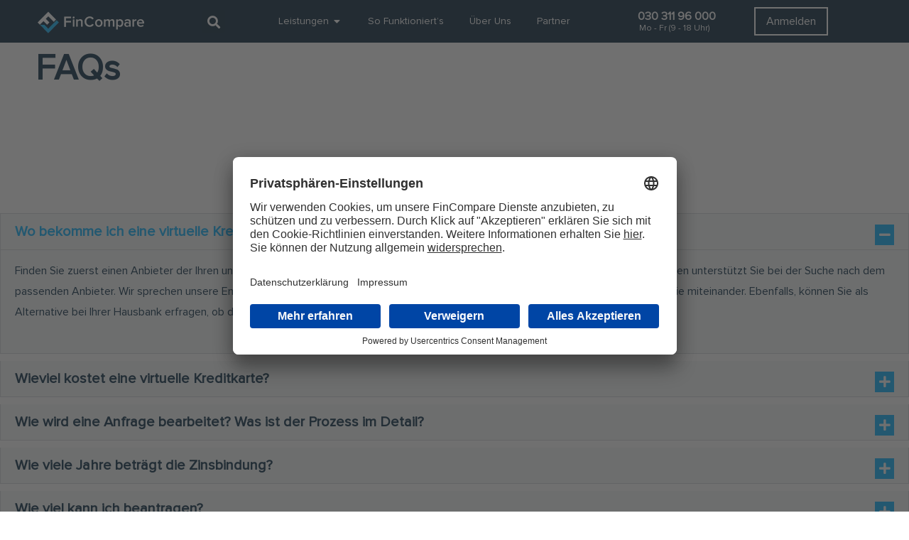

--- FILE ---
content_type: text/html; charset=UTF-8
request_url: https://fincompare.de/faqs
body_size: 58295
content:
<!DOCTYPE html>
<html lang="de" prefix="og: https://ogp.me/ns#">
<head>
<meta charset="UTF-8">
<meta name="viewport" content="width=device-width, initial-scale=1">
	<link rel="profile" href="https://gmpg.org/xfn/11"> 
	<!-- Google Tag Manager -->
<script>(function(w,d,s,l,i){w[l]=w[l]||[];w[l].push({'gtm.start':
new Date().getTime(),event:'gtm.js'});var f=d.getElementsByTagName(s)[0],
j=d.createElement(s),dl=l!='dataLayer'?'&l='+l:'';j.async=true;j.src=
'https://www.googletagmanager.com/gtm.js?id='+i+dl;f.parentNode.insertBefore(j,f);
})(window,document,'script','dataLayer','GTM-N4NTR9N');</script>
<!-- End Google Tag Manager --><link rel="preload" href="https://fincompare.de/wp-content/astra-local-fonts/inter/UcC73FwrK3iLTeHuS_fvQtMwCp50KnMa1ZL7.woff2" as="font" type="font/woff2" crossorigin><link rel="preload" href="https://fincompare.de/wp-content/astra-local-fonts/plus-jakarta-sans/LDIbaomQNQcsA88c7O9yZ4KMCoOg4IA6-91aHEjcWuA_d0n9TR_V.woff2" as="font" type="font/woff2" crossorigin>
<!-- Suchmaschinen-Optimierung durch Rank Math PRO - https://rankmath.com/ -->
<title>FAQs | Häufig gestellte Fragen - Mittelstandsfinanzierung | FinCompare</title>
<meta name="description" content="Häufig gestellte Fragen zur Mittelstandsfinanzierung und alles zu unseren Finanzierungslösungen sowie FinCompare selbst, erfahren Sie hier!"/>
<meta name="robots" content="follow, index, max-snippet:-1, max-video-preview:-1, max-image-preview:large"/>
<link rel="canonical" href="https://fincompare.de/faqs" />
<meta property="og:locale" content="de_DE" />
<meta property="og:type" content="article" />
<meta property="og:title" content="FAQs | Häufig gestellte Fragen - Mittelstandsfinanzierung | FinCompare" />
<meta property="og:description" content="Häufig gestellte Fragen zur Mittelstandsfinanzierung und alles zu unseren Finanzierungslösungen sowie FinCompare selbst, erfahren Sie hier!" />
<meta property="og:url" content="https://fincompare.de/faqs" />
<meta property="og:site_name" content="FinCompare" />
<meta property="og:updated_time" content="2024-01-23T16:15:55+00:00" />
<meta property="article:published_time" content="2023-08-25T13:20:00+00:00" />
<meta property="article:modified_time" content="2024-01-23T16:15:55+00:00" />
<meta name="twitter:card" content="summary_large_image" />
<meta name="twitter:title" content="FAQs | Häufig gestellte Fragen - Mittelstandsfinanzierung | FinCompare" />
<meta name="twitter:description" content="Häufig gestellte Fragen zur Mittelstandsfinanzierung und alles zu unseren Finanzierungslösungen sowie FinCompare selbst, erfahren Sie hier!" />
<meta name="twitter:label1" content="Lesedauer" />
<meta name="twitter:data1" content="31 Minuten" />
<script type="application/ld+json" class="rank-math-schema-pro">{"@context":"https://schema.org","@graph":[{"@type":"Place","@id":"https://fincompare.de/#place","address":{"@type":"PostalAddress","streetAddress":"L\u00fctzowstra\u00dfe 105","addressLocality":"Berlin","postalCode":"10785","addressCountry":"Deutschland"}},{"@type":["FinancialService","Organization"],"@id":"https://fincompare.de/#organization","name":"admin","url":"https://fincompare.de","address":{"@type":"PostalAddress","streetAddress":"L\u00fctzowstra\u00dfe 105","addressLocality":"Berlin","postalCode":"10785","addressCountry":"Deutschland"},"logo":{"@type":"ImageObject","@id":"https://fincompare.de/#logo","url":"https://fincompare.de/wp-content/uploads/2023/08/cropped-webpc-passthru.webp","contentUrl":"https://fincompare.de/wp-content/uploads/2023/08/cropped-webpc-passthru.webp","caption":"FinCompare","inLanguage":"de","width":"150","height":"31"},"openingHours":["Monday,Tuesday,Wednesday,Thursday,Friday,Saturday,Sunday 09:00-17:00"],"location":{"@id":"https://fincompare.de/#place"},"image":{"@type":"ImageObject","@id":"https://fincompare.de/wp-content/uploads/2024/02/default-user.jpg","url":"https://fincompare.de/wp-content/uploads/2024/02/default-user.jpg","caption":"admin","inLanguage":"de"},"sameAs":["https://fincompare.de"]},{"@type":"WebSite","@id":"https://fincompare.de/#website","url":"https://fincompare.de","name":"FinCompare","publisher":{"@id":"https://fincompare.de/#organization"},"inLanguage":"de"},{"@type":"BreadcrumbList","@id":"https://fincompare.de/faqs#breadcrumb","itemListElement":[{"@type":"ListItem","position":"1","item":{"@id":"https://fincompare.de","name":"Home"}},{"@type":"ListItem","position":"2","item":{"@id":"https://fincompare.de/faqs","name":"FAQ"}}]},{"@type":"WebPage","@id":"https://fincompare.de/faqs#webpage","url":"https://fincompare.de/faqs","name":"FAQs | H\u00e4ufig gestellte Fragen - Mittelstandsfinanzierung | FinCompare","datePublished":"2023-08-25T13:20:00+00:00","dateModified":"2024-01-23T16:15:55+00:00","isPartOf":{"@id":"https://fincompare.de/#website"},"inLanguage":"de","breadcrumb":{"@id":"https://fincompare.de/faqs#breadcrumb"}},{"@type":"Person","@id":"https://fincompare.de/author/admin","name":"admin","url":"https://fincompare.de/author/admin","image":{"@type":"ImageObject","@id":"https://fincompare.de/wp-content/uploads/2024/02/default-user.jpg","url":"https://fincompare.de/wp-content/uploads/2024/02/default-user.jpg","caption":"admin","inLanguage":"de"},"sameAs":["https://fincompare.de"]},{"@type":"Article","headline":"FAQs | H\u00e4ufig gestellte Fragen - Mittelstandsfinanzierung | FinCompare","keywords":"FAQs","datePublished":"2023-08-25T13:20:00+00:00","dateModified":"2024-01-23T16:15:55+00:00","author":{"@id":"https://fincompare.de/author/admin","name":"admin"},"publisher":{"@id":"https://fincompare.de/#organization"},"description":"H\u00e4ufig gestellte Fragen zur Mittelstandsfinanzierung und alles zu unseren Finanzierungsl\u00f6sungen sowie FinCompare selbst, erfahren Sie hier!","name":"FAQs | H\u00e4ufig gestellte Fragen - Mittelstandsfinanzierung | FinCompare","@id":"https://fincompare.de/faqs#richSnippet","isPartOf":{"@id":"https://fincompare.de/faqs#webpage"},"inLanguage":"de","mainEntityOfPage":{"@id":"https://fincompare.de/faqs#webpage"}}]}</script>
<!-- /Rank Math WordPress SEO Plugin -->

<link rel="alternate" type="application/rss+xml" title="fincompare &raquo; Feed" href="https://fincompare.de/feed" />
<link rel="alternate" type="application/rss+xml" title="fincompare &raquo; Kommentar-Feed" href="https://fincompare.de/comments/feed" />
<link rel="alternate" title="oEmbed (JSON)" type="application/json+oembed" href="https://fincompare.de/wp-json/oembed/1.0/embed?url=https%3A%2F%2Ffincompare.de%2Ffaqs" />
<link rel="alternate" title="oEmbed (XML)" type="text/xml+oembed" href="https://fincompare.de/wp-json/oembed/1.0/embed?url=https%3A%2F%2Ffincompare.de%2Ffaqs&#038;format=xml" />
<style id='wp-img-auto-sizes-contain-inline-css'>
img:is([sizes=auto i],[sizes^="auto," i]){contain-intrinsic-size:3000px 1500px}
/*# sourceURL=wp-img-auto-sizes-contain-inline-css */
</style>
<link rel='stylesheet' id='astra-theme-css-css' href='https://fincompare.de/wp-content/themes/astra/assets/css/minified/main.min.css?ver=4.12.1' media='all' />
<style id='astra-theme-css-inline-css'>
:root{--ast-post-nav-space:0;--ast-container-default-xlg-padding:3em;--ast-container-default-lg-padding:3em;--ast-container-default-slg-padding:2em;--ast-container-default-md-padding:3em;--ast-container-default-sm-padding:3em;--ast-container-default-xs-padding:2.4em;--ast-container-default-xxs-padding:1.8em;--ast-code-block-background:#ECEFF3;--ast-comment-inputs-background:#F9FAFB;--ast-normal-container-width:1200px;--ast-narrow-container-width:750px;--ast-blog-title-font-weight:normal;--ast-blog-meta-weight:inherit;--ast-global-color-primary:var(--ast-global-color-5);--ast-global-color-secondary:var(--ast-global-color-4);--ast-global-color-alternate-background:var(--ast-global-color-7);--ast-global-color-subtle-background:var(--ast-global-color-6);--ast-bg-style-guide:var( --ast-global-color-secondary,--ast-global-color-5 );--ast-shadow-style-guide:0px 0px 4px 0 #00000057;--ast-global-dark-bg-style:#fff;--ast-global-dark-lfs:#fbfbfb;--ast-widget-bg-color:#fafafa;--ast-wc-container-head-bg-color:#fbfbfb;--ast-title-layout-bg:#eeeeee;--ast-search-border-color:#e7e7e7;--ast-lifter-hover-bg:#e6e6e6;--ast-gallery-block-color:#000;--srfm-color-input-label:var(--ast-global-color-2);}html{font-size:112.5%;}a{color:var(--ast-global-color-0);}a:hover,a:focus{color:var(--ast-global-color-1);}body,button,input,select,textarea,.ast-button,.ast-custom-button{font-family:'Inter',sans-serif;font-weight:inherit;font-size:18px;font-size:1rem;}blockquote{color:var(--ast-global-color-3);}h1,h2,h3,h4,h5,h6,.entry-content :where(h1,h2,h3,h4,h5,h6),.site-title,.site-title a{font-family:'Plus Jakarta Sans',sans-serif;font-weight:600;}.site-title{font-size:35px;font-size:1.9444444444444rem;display:none;}.site-header .site-description{font-size:15px;font-size:0.83333333333333rem;display:none;}.entry-title{font-size:30px;font-size:1.6666666666667rem;}.archive .ast-article-post .ast-article-inner,.blog .ast-article-post .ast-article-inner,.archive .ast-article-post .ast-article-inner:hover,.blog .ast-article-post .ast-article-inner:hover{overflow:hidden;}h1,.entry-content :where(h1){font-size:64px;font-size:3.5555555555556rem;font-weight:600;font-family:'Plus Jakarta Sans',sans-serif;line-height:1.4em;}h2,.entry-content :where(h2){font-size:48px;font-size:2.6666666666667rem;font-weight:600;font-family:'Plus Jakarta Sans',sans-serif;line-height:1.3em;}h3,.entry-content :where(h3){font-size:24px;font-size:1.3333333333333rem;font-weight:600;font-family:'Plus Jakarta Sans',sans-serif;line-height:1.3em;}h4,.entry-content :where(h4){font-size:20px;font-size:1.1111111111111rem;line-height:1.2em;font-weight:600;font-family:'Plus Jakarta Sans',sans-serif;}h5,.entry-content :where(h5){font-size:18px;font-size:1rem;line-height:1.2em;font-weight:600;font-family:'Plus Jakarta Sans',sans-serif;}h6,.entry-content :where(h6){font-size:15px;font-size:0.83333333333333rem;line-height:1.25em;font-weight:600;font-family:'Plus Jakarta Sans',sans-serif;}::selection{background-color:var(--ast-global-color-0);color:#ffffff;}body,h1,h2,h3,h4,h5,h6,.entry-title a,.entry-content :where(h1,h2,h3,h4,h5,h6){color:var(--ast-global-color-3);}.tagcloud a:hover,.tagcloud a:focus,.tagcloud a.current-item{color:#ffffff;border-color:var(--ast-global-color-0);background-color:var(--ast-global-color-0);}input:focus,input[type="text"]:focus,input[type="email"]:focus,input[type="url"]:focus,input[type="password"]:focus,input[type="reset"]:focus,input[type="search"]:focus,textarea:focus{border-color:var(--ast-global-color-0);}input[type="radio"]:checked,input[type=reset],input[type="checkbox"]:checked,input[type="checkbox"]:hover:checked,input[type="checkbox"]:focus:checked,input[type=range]::-webkit-slider-thumb{border-color:var(--ast-global-color-0);background-color:var(--ast-global-color-0);box-shadow:none;}.site-footer a:hover + .post-count,.site-footer a:focus + .post-count{background:var(--ast-global-color-0);border-color:var(--ast-global-color-0);}.single .nav-links .nav-previous,.single .nav-links .nav-next{color:var(--ast-global-color-0);}.entry-meta,.entry-meta *{line-height:1.45;color:var(--ast-global-color-0);}.entry-meta a:not(.ast-button):hover,.entry-meta a:not(.ast-button):hover *,.entry-meta a:not(.ast-button):focus,.entry-meta a:not(.ast-button):focus *,.page-links > .page-link,.page-links .page-link:hover,.post-navigation a:hover{color:var(--ast-global-color-1);}#cat option,.secondary .calendar_wrap thead a,.secondary .calendar_wrap thead a:visited{color:var(--ast-global-color-0);}.secondary .calendar_wrap #today,.ast-progress-val span{background:var(--ast-global-color-0);}.secondary a:hover + .post-count,.secondary a:focus + .post-count{background:var(--ast-global-color-0);border-color:var(--ast-global-color-0);}.calendar_wrap #today > a{color:#ffffff;}.page-links .page-link,.single .post-navigation a{color:var(--ast-global-color-0);}.ast-search-menu-icon .search-form button.search-submit{padding:0 4px;}.ast-search-menu-icon form.search-form{padding-right:0;}.ast-search-menu-icon.slide-search input.search-field{width:0;}.ast-header-search .ast-search-menu-icon.ast-dropdown-active .search-form,.ast-header-search .ast-search-menu-icon.ast-dropdown-active .search-field:focus{transition:all 0.2s;}.search-form input.search-field:focus{outline:none;}.ast-archive-title{color:var(--ast-global-color-2);}.widget-title,.widget .wp-block-heading{font-size:25px;font-size:1.3888888888889rem;color:var(--ast-global-color-2);}.single .ast-author-details .author-title{color:var(--ast-global-color-1);}.ast-single-post .entry-content a,.ast-comment-content a:not(.ast-comment-edit-reply-wrap a){text-decoration:underline;}.ast-single-post .wp-block-button .wp-block-button__link,.ast-single-post .elementor-widget-button .elementor-button,.ast-single-post .entry-content .uagb-tab a,.ast-single-post .entry-content .uagb-ifb-cta a,.ast-single-post .entry-content .wp-block-uagb-buttons a,.ast-single-post .entry-content .uabb-module-content a,.ast-single-post .entry-content .uagb-post-grid a,.ast-single-post .entry-content .uagb-timeline a,.ast-single-post .entry-content .uagb-toc__wrap a,.ast-single-post .entry-content .uagb-taxomony-box a,.entry-content .wp-block-latest-posts > li > a,.ast-single-post .entry-content .wp-block-file__button,a.ast-post-filter-single,.ast-single-post .wp-block-buttons .wp-block-button.is-style-outline .wp-block-button__link,.ast-single-post .ast-comment-content .comment-reply-link,.ast-single-post .ast-comment-content .comment-edit-link{text-decoration:none;}.ast-search-menu-icon.slide-search a:focus-visible:focus-visible,.astra-search-icon:focus-visible,#close:focus-visible,a:focus-visible,.ast-menu-toggle:focus-visible,.site .skip-link:focus-visible,.wp-block-loginout input:focus-visible,.wp-block-search.wp-block-search__button-inside .wp-block-search__inside-wrapper,.ast-header-navigation-arrow:focus-visible,.ast-orders-table__row .ast-orders-table__cell:focus-visible,a#ast-apply-coupon:focus-visible,#ast-apply-coupon:focus-visible,#close:focus-visible,.button.search-submit:focus-visible,#search_submit:focus,.normal-search:focus-visible,.ast-header-account-wrap:focus-visible,.astra-cart-drawer-close:focus,.ast-single-variation:focus,.ast-button:focus,.ast-builder-button-wrap:has(.ast-custom-button-link:focus),.ast-builder-button-wrap .ast-custom-button-link:focus{outline-style:dotted;outline-color:inherit;outline-width:thin;}input:focus,input[type="text"]:focus,input[type="email"]:focus,input[type="url"]:focus,input[type="password"]:focus,input[type="reset"]:focus,input[type="search"]:focus,input[type="number"]:focus,textarea:focus,.wp-block-search__input:focus,[data-section="section-header-mobile-trigger"] .ast-button-wrap .ast-mobile-menu-trigger-minimal:focus,.ast-mobile-popup-drawer.active .menu-toggle-close:focus,#ast-scroll-top:focus,#coupon_code:focus,#ast-coupon-code:focus{border-style:dotted;border-color:inherit;border-width:thin;}input{outline:none;}.site-logo-img img{ transition:all 0.2s linear;}body .ast-oembed-container *{position:absolute;top:0;width:100%;height:100%;left:0;}body .wp-block-embed-pocket-casts .ast-oembed-container *{position:unset;}.ast-single-post-featured-section + article {margin-top: 2em;}.site-content .ast-single-post-featured-section img {width: 100%;overflow: hidden;object-fit: cover;}.site > .ast-single-related-posts-container {margin-top: 0;}@media (min-width: 922px) {.ast-desktop .ast-container--narrow {max-width: var(--ast-narrow-container-width);margin: 0 auto;}}@media (max-width:921.9px){#ast-desktop-header{display:none;}}@media (min-width:922px){#ast-mobile-header{display:none;}}.wp-block-buttons.aligncenter{justify-content:center;}@media (max-width:921px){.ast-theme-transparent-header #primary,.ast-theme-transparent-header #secondary{padding:0;}}@media (max-width:921px){.ast-plain-container.ast-no-sidebar #primary{padding:0;}}.ast-plain-container.ast-no-sidebar #primary{margin-top:0;margin-bottom:0;}.wp-block-button.is-style-outline .wp-block-button__link{border-color:var(--ast-global-color-7);}div.wp-block-button.is-style-outline > .wp-block-button__link:not(.has-text-color),div.wp-block-button.wp-block-button__link.is-style-outline:not(.has-text-color){color:var(--ast-global-color-7);}.wp-block-button.is-style-outline .wp-block-button__link:hover,.wp-block-buttons .wp-block-button.is-style-outline .wp-block-button__link:focus,.wp-block-buttons .wp-block-button.is-style-outline > .wp-block-button__link:not(.has-text-color):hover,.wp-block-buttons .wp-block-button.wp-block-button__link.is-style-outline:not(.has-text-color):hover{color:var(--ast-global-color-2);background-color:var(--ast-global-color-7);border-color:var(--ast-global-color-7);}.post-page-numbers.current .page-link,.ast-pagination .page-numbers.current{color:#ffffff;border-color:var(--ast-global-color-0);background-color:var(--ast-global-color-0);}.wp-block-button.is-style-outline .wp-block-button__link.wp-element-button,.ast-outline-button{border-color:var(--ast-global-color-7);font-family:inherit;font-weight:600;font-size:20px;font-size:1.1111111111111rem;line-height:1em;border-top-left-radius:50px;border-top-right-radius:50px;border-bottom-right-radius:50px;border-bottom-left-radius:50px;}.wp-block-buttons .wp-block-button.is-style-outline > .wp-block-button__link:not(.has-text-color),.wp-block-buttons .wp-block-button.wp-block-button__link.is-style-outline:not(.has-text-color),.ast-outline-button{color:var(--ast-global-color-7);}.wp-block-button.is-style-outline .wp-block-button__link:hover,.wp-block-buttons .wp-block-button.is-style-outline .wp-block-button__link:focus,.wp-block-buttons .wp-block-button.is-style-outline > .wp-block-button__link:not(.has-text-color):hover,.wp-block-buttons .wp-block-button.wp-block-button__link.is-style-outline:not(.has-text-color):hover,.ast-outline-button:hover,.ast-outline-button:focus,.wp-block-uagb-buttons-child .uagb-buttons-repeater.ast-outline-button:hover,.wp-block-uagb-buttons-child .uagb-buttons-repeater.ast-outline-button:focus{color:var(--ast-global-color-2);background-color:var(--ast-global-color-7);border-color:var(--ast-global-color-7);}.wp-block-button .wp-block-button__link.wp-element-button.is-style-outline:not(.has-background),.wp-block-button.is-style-outline>.wp-block-button__link.wp-element-button:not(.has-background),.ast-outline-button{background-color:var(--ast-global-color-7);}.entry-content[data-ast-blocks-layout] > figure{margin-bottom:1em;}h1.widget-title{font-weight:600;}h2.widget-title{font-weight:600;}h3.widget-title{font-weight:600;}.elementor-widget-container .elementor-loop-container .e-loop-item[data-elementor-type="loop-item"]{width:100%;}#page{display:flex;flex-direction:column;min-height:100vh;}.ast-404-layout-1 h1.page-title{color:var(--ast-global-color-2);}.single .post-navigation a{line-height:1em;height:inherit;}.error-404 .page-sub-title{font-size:1.5rem;font-weight:inherit;}.search .site-content .content-area .search-form{margin-bottom:0;}#page .site-content{flex-grow:1;}.widget{margin-bottom:1.25em;}#secondary li{line-height:1.5em;}#secondary .wp-block-group h2{margin-bottom:0.7em;}#secondary h2{font-size:1.7rem;}.ast-separate-container .ast-article-post,.ast-separate-container .ast-article-single,.ast-separate-container .comment-respond{padding:3em;}.ast-separate-container .ast-article-single .ast-article-single{padding:0;}.ast-article-single .wp-block-post-template-is-layout-grid{padding-left:0;}.ast-separate-container .comments-title,.ast-narrow-container .comments-title{padding:1.5em 2em;}.ast-page-builder-template .comment-form-textarea,.ast-comment-formwrap .ast-grid-common-col{padding:0;}.ast-comment-formwrap{padding:0;display:inline-flex;column-gap:20px;width:100%;margin-left:0;margin-right:0;}.comments-area textarea#comment:focus,.comments-area textarea#comment:active,.comments-area .ast-comment-formwrap input[type="text"]:focus,.comments-area .ast-comment-formwrap input[type="text"]:active {box-shadow:none;outline:none;}.archive.ast-page-builder-template .entry-header{margin-top:2em;}.ast-page-builder-template .ast-comment-formwrap{width:100%;}.entry-title{margin-bottom:0.5em;}.ast-archive-description p{font-size:inherit;font-weight:inherit;line-height:inherit;}.ast-separate-container .ast-comment-list li.depth-1,.hentry{margin-bottom:2em;}@media (min-width:921px){.ast-left-sidebar.ast-page-builder-template #secondary,.archive.ast-right-sidebar.ast-page-builder-template .site-main{padding-left:20px;padding-right:20px;}}@media (max-width:544px){.ast-comment-formwrap.ast-row{column-gap:10px;display:inline-block;}#ast-commentform .ast-grid-common-col{position:relative;width:100%;}}@media (min-width:1201px){.ast-separate-container .ast-article-post,.ast-separate-container .ast-article-single,.ast-separate-container .ast-author-box,.ast-separate-container .ast-404-layout-1,.ast-separate-container .no-results{padding:3em;}}@media (max-width:921px){.ast-left-sidebar #content > .ast-container{display:flex;flex-direction:column-reverse;width:100%;}}@media (min-width:922px){.ast-separate-container.ast-right-sidebar #primary,.ast-separate-container.ast-left-sidebar #primary{border:0;}.search-no-results.ast-separate-container #primary{margin-bottom:4em;}}.wp-block-button .wp-block-button__link{color:var(--ast-global-color-2);}.wp-block-button .wp-block-button__link:hover,.wp-block-button .wp-block-button__link:focus{color:var(--ast-global-color-2);background-color:var(--ast-global-color-7);border-color:var(--ast-global-color-7);}.elementor-widget-heading h1.elementor-heading-title{line-height:1.4em;}.elementor-widget-heading h2.elementor-heading-title{line-height:1.3em;}.elementor-widget-heading h3.elementor-heading-title{line-height:1.3em;}.elementor-widget-heading h4.elementor-heading-title{line-height:1.2em;}.elementor-widget-heading h5.elementor-heading-title{line-height:1.2em;}.elementor-widget-heading h6.elementor-heading-title{line-height:1.25em;}.wp-block-button .wp-block-button__link,.wp-block-search .wp-block-search__button,body .wp-block-file .wp-block-file__button{border-style:solid;border-top-width:0px;border-right-width:0px;border-left-width:0px;border-bottom-width:0px;border-color:var(--ast-global-color-7);background-color:var(--ast-global-color-7);color:var(--ast-global-color-2);font-family:inherit;font-weight:600;line-height:1em;font-size:20px;font-size:1.1111111111111rem;border-top-left-radius:50px;border-top-right-radius:50px;border-bottom-right-radius:50px;border-bottom-left-radius:50px;padding-top:20px;padding-right:40px;padding-bottom:20px;padding-left:40px;}@media (max-width:921px){.wp-block-button .wp-block-button__link,.wp-block-search .wp-block-search__button,body .wp-block-file .wp-block-file__button{padding-top:18px;padding-right:32px;padding-bottom:18px;padding-left:32px;}}@media (max-width:544px){.wp-block-button .wp-block-button__link,.wp-block-search .wp-block-search__button,body .wp-block-file .wp-block-file__button{padding-top:15px;padding-right:28px;padding-bottom:15px;padding-left:28px;}}.menu-toggle,button,.ast-button,.ast-custom-button,.button,input#submit,input[type="button"],input[type="submit"],input[type="reset"],form[CLASS*="wp-block-search__"].wp-block-search .wp-block-search__inside-wrapper .wp-block-search__button,body .wp-block-file .wp-block-file__button,.search .search-submit{border-style:solid;border-top-width:0px;border-right-width:0px;border-left-width:0px;border-bottom-width:0px;color:var(--ast-global-color-2);border-color:var(--ast-global-color-7);background-color:var(--ast-global-color-7);padding-top:20px;padding-right:40px;padding-bottom:20px;padding-left:40px;font-family:inherit;font-weight:600;font-size:20px;font-size:1.1111111111111rem;line-height:1em;border-top-left-radius:50px;border-top-right-radius:50px;border-bottom-right-radius:50px;border-bottom-left-radius:50px;}button:focus,.menu-toggle:hover,button:hover,.ast-button:hover,.ast-custom-button:hover .button:hover,.ast-custom-button:hover ,input[type=reset]:hover,input[type=reset]:focus,input#submit:hover,input#submit:focus,input[type="button"]:hover,input[type="button"]:focus,input[type="submit"]:hover,input[type="submit"]:focus,form[CLASS*="wp-block-search__"].wp-block-search .wp-block-search__inside-wrapper .wp-block-search__button:hover,form[CLASS*="wp-block-search__"].wp-block-search .wp-block-search__inside-wrapper .wp-block-search__button:focus,body .wp-block-file .wp-block-file__button:hover,body .wp-block-file .wp-block-file__button:focus{color:var(--ast-global-color-2);background-color:var(--ast-global-color-7);border-color:var(--ast-global-color-7);}form[CLASS*="wp-block-search__"].wp-block-search .wp-block-search__inside-wrapper .wp-block-search__button.has-icon{padding-top:calc(20px - 3px);padding-right:calc(40px - 3px);padding-bottom:calc(20px - 3px);padding-left:calc(40px - 3px);}@media (max-width:921px){.menu-toggle,button,.ast-button,.ast-custom-button,.button,input#submit,input[type="button"],input[type="submit"],input[type="reset"],form[CLASS*="wp-block-search__"].wp-block-search .wp-block-search__inside-wrapper .wp-block-search__button,body .wp-block-file .wp-block-file__button,.search .search-submit{padding-top:18px;padding-right:32px;padding-bottom:18px;padding-left:32px;}}@media (max-width:544px){.menu-toggle,button,.ast-button,.ast-custom-button,.button,input#submit,input[type="button"],input[type="submit"],input[type="reset"],form[CLASS*="wp-block-search__"].wp-block-search .wp-block-search__inside-wrapper .wp-block-search__button,body .wp-block-file .wp-block-file__button,.search .search-submit{padding-top:15px;padding-right:28px;padding-bottom:15px;padding-left:28px;}}@media (max-width:921px){.ast-mobile-header-stack .main-header-bar .ast-search-menu-icon{display:inline-block;}.ast-header-break-point.ast-header-custom-item-outside .ast-mobile-header-stack .main-header-bar .ast-search-icon{margin:0;}.ast-comment-avatar-wrap img{max-width:2.5em;}.ast-comment-meta{padding:0 1.8888em 1.3333em;}.ast-separate-container .ast-comment-list li.depth-1{padding:1.5em 2.14em;}.ast-separate-container .comment-respond{padding:2em 2.14em;}}@media (min-width:544px){.ast-container{max-width:100%;}}@media (max-width:544px){.ast-separate-container .ast-article-post,.ast-separate-container .ast-article-single,.ast-separate-container .comments-title,.ast-separate-container .ast-archive-description{padding:1.5em 1em;}.ast-separate-container #content .ast-container{padding-left:0.54em;padding-right:0.54em;}.ast-separate-container .ast-comment-list .bypostauthor{padding:.5em;}.ast-search-menu-icon.ast-dropdown-active .search-field{width:170px;}} #ast-mobile-header .ast-site-header-cart-li a{pointer-events:none;}@media (max-width:921px){.site-title{display:none;}.site-header .site-description{display:none;}h1,.entry-content :where(h1){font-size:30px;}h2,.entry-content :where(h2){font-size:25px;}h3,.entry-content :where(h3){font-size:20px;}}@media (max-width:544px){.site-title{display:none;}.site-header .site-description{display:none;}h1,.entry-content :where(h1){font-size:30px;}h2,.entry-content :where(h2){font-size:25px;}h3,.entry-content :where(h3){font-size:20px;}}@media (max-width:921px){html{font-size:102.6%;}}@media (max-width:544px){html{font-size:102.6%;}}@media (min-width:922px){.ast-container{max-width:1240px;}}@media (min-width:922px){.site-content .ast-container{display:flex;}}@media (max-width:921px){.site-content .ast-container{flex-direction:column;}}@media (min-width:922px){.main-header-menu .sub-menu .menu-item.ast-left-align-sub-menu:hover > .sub-menu,.main-header-menu .sub-menu .menu-item.ast-left-align-sub-menu.focus > .sub-menu{margin-left:-0px;}}.ast-theme-transparent-header [data-section="section-header-mobile-trigger"] .ast-button-wrap .ast-mobile-menu-trigger-minimal{background:transparent;}.entry-content li > p{margin-bottom:0;}.site .comments-area{padding-bottom:3em;}.wp-block-file {display: flex;align-items: center;flex-wrap: wrap;justify-content: space-between;}.wp-block-pullquote {border: none;}.wp-block-pullquote blockquote::before {content: "\201D";font-family: "Helvetica",sans-serif;display: flex;transform: rotate( 180deg );font-size: 6rem;font-style: normal;line-height: 1;font-weight: bold;align-items: center;justify-content: center;}.has-text-align-right > blockquote::before {justify-content: flex-start;}.has-text-align-left > blockquote::before {justify-content: flex-end;}figure.wp-block-pullquote.is-style-solid-color blockquote {max-width: 100%;text-align: inherit;}:root {--wp--custom--ast-default-block-top-padding: 100px;--wp--custom--ast-default-block-right-padding: 80px;--wp--custom--ast-default-block-bottom-padding: 100px;--wp--custom--ast-default-block-left-padding: 80px;--wp--custom--ast-container-width: 1200px;--wp--custom--ast-content-width-size: 1200px;--wp--custom--ast-wide-width-size: calc(1200px + var(--wp--custom--ast-default-block-left-padding) + var(--wp--custom--ast-default-block-right-padding));}.ast-narrow-container {--wp--custom--ast-content-width-size: 750px;--wp--custom--ast-wide-width-size: 750px;}@media(max-width: 921px) {:root {--wp--custom--ast-default-block-top-padding: 50px;--wp--custom--ast-default-block-right-padding: 50px;--wp--custom--ast-default-block-bottom-padding: 50px;--wp--custom--ast-default-block-left-padding: 50px;}}@media(max-width: 544px) {:root {--wp--custom--ast-default-block-top-padding: 50px;--wp--custom--ast-default-block-right-padding: 30px;--wp--custom--ast-default-block-bottom-padding: 50px;--wp--custom--ast-default-block-left-padding: 30px;}}.entry-content > .wp-block-group,.entry-content > .wp-block-cover,.entry-content > .wp-block-columns {padding-top: var(--wp--custom--ast-default-block-top-padding);padding-right: var(--wp--custom--ast-default-block-right-padding);padding-bottom: var(--wp--custom--ast-default-block-bottom-padding);padding-left: var(--wp--custom--ast-default-block-left-padding);}.ast-plain-container.ast-no-sidebar .entry-content > .alignfull,.ast-page-builder-template .ast-no-sidebar .entry-content > .alignfull {margin-left: calc( -50vw + 50%);margin-right: calc( -50vw + 50%);max-width: 100vw;width: 100vw;}.ast-plain-container.ast-no-sidebar .entry-content .alignfull .alignfull,.ast-page-builder-template.ast-no-sidebar .entry-content .alignfull .alignfull,.ast-plain-container.ast-no-sidebar .entry-content .alignfull .alignwide,.ast-page-builder-template.ast-no-sidebar .entry-content .alignfull .alignwide,.ast-plain-container.ast-no-sidebar .entry-content .alignwide .alignfull,.ast-page-builder-template.ast-no-sidebar .entry-content .alignwide .alignfull,.ast-plain-container.ast-no-sidebar .entry-content .alignwide .alignwide,.ast-page-builder-template.ast-no-sidebar .entry-content .alignwide .alignwide,.ast-plain-container.ast-no-sidebar .entry-content .wp-block-column .alignfull,.ast-page-builder-template.ast-no-sidebar .entry-content .wp-block-column .alignfull,.ast-plain-container.ast-no-sidebar .entry-content .wp-block-column .alignwide,.ast-page-builder-template.ast-no-sidebar .entry-content .wp-block-column .alignwide {margin-left: auto;margin-right: auto;width: 100%;}[data-ast-blocks-layout] .wp-block-separator:not(.is-style-dots) {height: 0;}[data-ast-blocks-layout] .wp-block-separator {margin: 20px auto;}[data-ast-blocks-layout] .wp-block-separator:not(.is-style-wide):not(.is-style-dots) {max-width: 100px;}[data-ast-blocks-layout] .wp-block-separator.has-background {padding: 0;}.entry-content[data-ast-blocks-layout] > * {max-width: var(--wp--custom--ast-content-width-size);margin-left: auto;margin-right: auto;}.entry-content[data-ast-blocks-layout] > .alignwide {max-width: var(--wp--custom--ast-wide-width-size);}.entry-content[data-ast-blocks-layout] .alignfull {max-width: none;}.entry-content .wp-block-columns {margin-bottom: 0;}blockquote {margin: 1.5em;border-color: rgba(0,0,0,0.05);}.wp-block-quote:not(.has-text-align-right):not(.has-text-align-center) {border-left: 5px solid rgba(0,0,0,0.05);}.has-text-align-right > blockquote,blockquote.has-text-align-right {border-right: 5px solid rgba(0,0,0,0.05);}.has-text-align-left > blockquote,blockquote.has-text-align-left {border-left: 5px solid rgba(0,0,0,0.05);}.wp-block-site-tagline,.wp-block-latest-posts .read-more {margin-top: 15px;}.wp-block-loginout p label {display: block;}.wp-block-loginout p:not(.login-remember):not(.login-submit) input {width: 100%;}.wp-block-loginout input:focus {border-color: transparent;}.wp-block-loginout input:focus {outline: thin dotted;}.entry-content .wp-block-media-text .wp-block-media-text__content {padding: 0 0 0 8%;}.entry-content .wp-block-media-text.has-media-on-the-right .wp-block-media-text__content {padding: 0 8% 0 0;}.entry-content .wp-block-media-text.has-background .wp-block-media-text__content {padding: 8%;}.entry-content .wp-block-cover:not([class*="background-color"]):not(.has-text-color.has-link-color) .wp-block-cover__inner-container,.entry-content .wp-block-cover:not([class*="background-color"]) .wp-block-cover-image-text,.entry-content .wp-block-cover:not([class*="background-color"]) .wp-block-cover-text,.entry-content .wp-block-cover-image:not([class*="background-color"]) .wp-block-cover__inner-container,.entry-content .wp-block-cover-image:not([class*="background-color"]) .wp-block-cover-image-text,.entry-content .wp-block-cover-image:not([class*="background-color"]) .wp-block-cover-text {color: var(--ast-global-color-primary,var(--ast-global-color-5));}.wp-block-loginout .login-remember input {width: 1.1rem;height: 1.1rem;margin: 0 5px 4px 0;vertical-align: middle;}.wp-block-latest-posts > li > *:first-child,.wp-block-latest-posts:not(.is-grid) > li:first-child {margin-top: 0;}.entry-content > .wp-block-buttons,.entry-content > .wp-block-uagb-buttons {margin-bottom: 1.5em;}.wp-block-search__inside-wrapper .wp-block-search__input {padding: 0 10px;color: var(--ast-global-color-3);background: var(--ast-global-color-primary,var(--ast-global-color-5));border-color: var(--ast-border-color);}.wp-block-latest-posts .read-more {margin-bottom: 1.5em;}.wp-block-search__no-button .wp-block-search__inside-wrapper .wp-block-search__input {padding-top: 5px;padding-bottom: 5px;}.wp-block-latest-posts .wp-block-latest-posts__post-date,.wp-block-latest-posts .wp-block-latest-posts__post-author {font-size: 1rem;}.wp-block-latest-posts > li > *,.wp-block-latest-posts:not(.is-grid) > li {margin-top: 12px;margin-bottom: 12px;}.ast-page-builder-template .entry-content[data-ast-blocks-layout] > .alignwide:where(:not(.uagb-is-root-container):not(.spectra-is-root-container)) > * {max-width: var(--wp--custom--ast-wide-width-size);}.ast-page-builder-template .entry-content[data-ast-blocks-layout] > .inherit-container-width > *,.ast-page-builder-template .entry-content[data-ast-blocks-layout] > *:not(.wp-block-group):where(:not(.uagb-is-root-container):not(.spectra-is-root-container)) > *,.entry-content[data-ast-blocks-layout] > .wp-block-cover .wp-block-cover__inner-container {max-width: var(--wp--custom--ast-content-width-size) ;margin-left: auto;margin-right: auto;}.ast-page-builder-template .entry-content[data-ast-blocks-layout] > *,.ast-page-builder-template .entry-content[data-ast-blocks-layout] > .alignfull:where(:not(.wp-block-group):not(.uagb-is-root-container):not(.spectra-is-root-container)) > * {max-width: none;}.entry-content[data-ast-blocks-layout] .wp-block-cover:not(.alignleft):not(.alignright) {width: auto;}@media(max-width: 1200px) {.ast-separate-container .entry-content > .alignfull,.ast-separate-container .entry-content[data-ast-blocks-layout] > .alignwide,.ast-plain-container .entry-content[data-ast-blocks-layout] > .alignwide,.ast-plain-container .entry-content .alignfull {margin-left: calc(-1 * min(var(--ast-container-default-xlg-padding),20px)) ;margin-right: calc(-1 * min(var(--ast-container-default-xlg-padding),20px));}}@media(min-width: 1201px) {.ast-separate-container .entry-content > .alignfull {margin-left: calc(-1 * var(--ast-container-default-xlg-padding) );margin-right: calc(-1 * var(--ast-container-default-xlg-padding) );}.ast-separate-container .entry-content[data-ast-blocks-layout] > .alignwide,.ast-plain-container .entry-content[data-ast-blocks-layout] > .alignwide {margin-left: calc(-1 * var(--wp--custom--ast-default-block-left-padding) );margin-right: calc(-1 * var(--wp--custom--ast-default-block-right-padding) );}}@media(min-width: 921px) {.ast-separate-container .entry-content .wp-block-group.alignwide:not(.inherit-container-width) > :where(:not(.alignleft):not(.alignright)),.ast-plain-container .entry-content .wp-block-group.alignwide:not(.inherit-container-width) > :where(:not(.alignleft):not(.alignright)) {max-width: calc( var(--wp--custom--ast-content-width-size) + 80px );}.ast-plain-container.ast-right-sidebar .entry-content[data-ast-blocks-layout] .alignfull,.ast-plain-container.ast-left-sidebar .entry-content[data-ast-blocks-layout] .alignfull {margin-left: -60px;margin-right: -60px;}}@media(min-width: 544px) {.entry-content > .alignleft {margin-right: 20px;}.entry-content > .alignright {margin-left: 20px;}}@media (max-width:544px){.wp-block-columns .wp-block-column:not(:last-child){margin-bottom:20px;}.wp-block-latest-posts{margin:0;}}@media( max-width: 600px ) {.entry-content .wp-block-media-text .wp-block-media-text__content,.entry-content .wp-block-media-text.has-media-on-the-right .wp-block-media-text__content {padding: 8% 0 0;}.entry-content .wp-block-media-text.has-background .wp-block-media-text__content {padding: 8%;}}.ast-narrow-container .site-content .wp-block-uagb-image--align-full .wp-block-uagb-image__figure {max-width: 100%;margin-left: auto;margin-right: auto;}.entry-content ul,.entry-content ol {padding: revert;margin: revert;}.entry-content ul.wc-block-product-template{padding: 0;}:root .has-ast-global-color-0-color{color:var(--ast-global-color-0);}:root .has-ast-global-color-0-background-color{background-color:var(--ast-global-color-0);}:root .wp-block-button .has-ast-global-color-0-color{color:var(--ast-global-color-0);}:root .wp-block-button .has-ast-global-color-0-background-color{background-color:var(--ast-global-color-0);}:root .has-ast-global-color-1-color{color:var(--ast-global-color-1);}:root .has-ast-global-color-1-background-color{background-color:var(--ast-global-color-1);}:root .wp-block-button .has-ast-global-color-1-color{color:var(--ast-global-color-1);}:root .wp-block-button .has-ast-global-color-1-background-color{background-color:var(--ast-global-color-1);}:root .has-ast-global-color-2-color{color:var(--ast-global-color-2);}:root .has-ast-global-color-2-background-color{background-color:var(--ast-global-color-2);}:root .wp-block-button .has-ast-global-color-2-color{color:var(--ast-global-color-2);}:root .wp-block-button .has-ast-global-color-2-background-color{background-color:var(--ast-global-color-2);}:root .has-ast-global-color-3-color{color:var(--ast-global-color-3);}:root .has-ast-global-color-3-background-color{background-color:var(--ast-global-color-3);}:root .wp-block-button .has-ast-global-color-3-color{color:var(--ast-global-color-3);}:root .wp-block-button .has-ast-global-color-3-background-color{background-color:var(--ast-global-color-3);}:root .has-ast-global-color-4-color{color:var(--ast-global-color-4);}:root .has-ast-global-color-4-background-color{background-color:var(--ast-global-color-4);}:root .wp-block-button .has-ast-global-color-4-color{color:var(--ast-global-color-4);}:root .wp-block-button .has-ast-global-color-4-background-color{background-color:var(--ast-global-color-4);}:root .has-ast-global-color-5-color{color:var(--ast-global-color-5);}:root .has-ast-global-color-5-background-color{background-color:var(--ast-global-color-5);}:root .wp-block-button .has-ast-global-color-5-color{color:var(--ast-global-color-5);}:root .wp-block-button .has-ast-global-color-5-background-color{background-color:var(--ast-global-color-5);}:root .has-ast-global-color-6-color{color:var(--ast-global-color-6);}:root .has-ast-global-color-6-background-color{background-color:var(--ast-global-color-6);}:root .wp-block-button .has-ast-global-color-6-color{color:var(--ast-global-color-6);}:root .wp-block-button .has-ast-global-color-6-background-color{background-color:var(--ast-global-color-6);}:root .has-ast-global-color-7-color{color:var(--ast-global-color-7);}:root .has-ast-global-color-7-background-color{background-color:var(--ast-global-color-7);}:root .wp-block-button .has-ast-global-color-7-color{color:var(--ast-global-color-7);}:root .wp-block-button .has-ast-global-color-7-background-color{background-color:var(--ast-global-color-7);}:root .has-ast-global-color-8-color{color:var(--ast-global-color-8);}:root .has-ast-global-color-8-background-color{background-color:var(--ast-global-color-8);}:root .wp-block-button .has-ast-global-color-8-color{color:var(--ast-global-color-8);}:root .wp-block-button .has-ast-global-color-8-background-color{background-color:var(--ast-global-color-8);}:root{--ast-global-color-0:#060097;--ast-global-color-1:#c10fff;--ast-global-color-2:#1e293b;--ast-global-color-3:#67768e;--ast-global-color-4:#f9f6fe;--ast-global-color-5:#FFFFFF;--ast-global-color-6:#F2F5F7;--ast-global-color-7:#ffcd57;--ast-global-color-8:#000000;}:root {--ast-border-color : var(--ast-global-color-6);}.ast-single-entry-banner {-js-display: flex;display: flex;flex-direction: column;justify-content: center;text-align: center;position: relative;background: var(--ast-title-layout-bg);}.ast-single-entry-banner[data-banner-layout="layout-1"] {max-width: 1200px;background: inherit;padding: 20px 0;}.ast-single-entry-banner[data-banner-width-type="custom"] {margin: 0 auto;width: 100%;}.ast-single-entry-banner + .site-content .entry-header {margin-bottom: 0;}.site .ast-author-avatar {--ast-author-avatar-size: ;}a.ast-underline-text {text-decoration: underline;}.ast-container > .ast-terms-link {position: relative;display: block;}a.ast-button.ast-badge-tax {padding: 4px 8px;border-radius: 3px;font-size: inherit;}header.entry-header{text-align:left;}header.entry-header .entry-title{font-weight:600;font-size:32px;font-size:1.7777777777778rem;}header.entry-header > *:not(:last-child){margin-bottom:10px;}@media (max-width:921px){header.entry-header{text-align:left;}}@media (max-width:544px){header.entry-header{text-align:left;}}.ast-archive-entry-banner {-js-display: flex;display: flex;flex-direction: column;justify-content: center;text-align: center;position: relative;background: var(--ast-title-layout-bg);}.ast-archive-entry-banner[data-banner-width-type="custom"] {margin: 0 auto;width: 100%;}.ast-archive-entry-banner[data-banner-layout="layout-1"] {background: inherit;padding: 20px 0;text-align: left;}body.archive .ast-archive-description{max-width:1200px;width:100%;text-align:left;padding-top:3em;padding-right:3em;padding-bottom:3em;padding-left:3em;}body.archive .ast-archive-description .ast-archive-title,body.archive .ast-archive-description .ast-archive-title *{font-weight:600;font-size:32px;font-size:1.7777777777778rem;}body.archive .ast-archive-description > *:not(:last-child){margin-bottom:10px;}@media (max-width:921px){body.archive .ast-archive-description{text-align:left;}}@media (max-width:544px){body.archive .ast-archive-description{text-align:left;}}.ast-theme-transparent-header #masthead .site-logo-img .transparent-custom-logo .astra-logo-svg{width:150px;}.ast-theme-transparent-header #masthead .site-logo-img .transparent-custom-logo img{ max-width:150px; width:150px;}@media (max-width:921px){.ast-theme-transparent-header #masthead .site-logo-img .transparent-custom-logo .astra-logo-svg{width:120px;}.ast-theme-transparent-header #masthead .site-logo-img .transparent-custom-logo img{ max-width:120px; width:120px;}}@media (max-width:543px){.ast-theme-transparent-header #masthead .site-logo-img .transparent-custom-logo .astra-logo-svg{width:100px;}.ast-theme-transparent-header #masthead .site-logo-img .transparent-custom-logo img{ max-width:100px; width:100px;}}@media (min-width:921px){.ast-theme-transparent-header #masthead{position:absolute;left:0;right:0;}.ast-theme-transparent-header .main-header-bar,.ast-theme-transparent-header.ast-header-break-point .main-header-bar{background:none;}body.elementor-editor-active.ast-theme-transparent-header #masthead,.fl-builder-edit .ast-theme-transparent-header #masthead,body.vc_editor.ast-theme-transparent-header #masthead,body.brz-ed.ast-theme-transparent-header #masthead{z-index:0;}.ast-header-break-point.ast-replace-site-logo-transparent.ast-theme-transparent-header .custom-mobile-logo-link{display:none;}.ast-header-break-point.ast-replace-site-logo-transparent.ast-theme-transparent-header .transparent-custom-logo{display:inline-block;}.ast-theme-transparent-header .ast-above-header,.ast-theme-transparent-header .ast-above-header.ast-above-header-bar{background-image:none;background-color:transparent;}.ast-theme-transparent-header .ast-below-header,.ast-theme-transparent-header .ast-below-header.ast-below-header-bar{background-image:none;background-color:transparent;}}.ast-theme-transparent-header .ast-builder-menu .main-header-menu .menu-item .sub-menu .menu-link,.ast-theme-transparent-header .main-header-menu .menu-item .sub-menu .menu-link{background-color:transparent;}@media (max-width:921px){.ast-theme-transparent-header #masthead{position:absolute;left:0;right:0;}.ast-theme-transparent-header .main-header-bar,.ast-theme-transparent-header.ast-header-break-point .main-header-bar{background:none;}body.elementor-editor-active.ast-theme-transparent-header #masthead,.fl-builder-edit .ast-theme-transparent-header #masthead,body.vc_editor.ast-theme-transparent-header #masthead,body.brz-ed.ast-theme-transparent-header #masthead{z-index:0;}.ast-header-break-point.ast-replace-site-logo-transparent.ast-theme-transparent-header .custom-mobile-logo-link{display:none;}.ast-header-break-point.ast-replace-site-logo-transparent.ast-theme-transparent-header .transparent-custom-logo{display:inline-block;}.ast-theme-transparent-header .ast-above-header,.ast-theme-transparent-header .ast-above-header.ast-above-header-bar{background-image:none;background-color:transparent;}.ast-theme-transparent-header .ast-below-header,.ast-theme-transparent-header .ast-below-header.ast-below-header-bar{background-image:none;background-color:transparent;}}@media (max-width:921px){.ast-theme-transparent-header .ast-builder-menu .main-header-menu,.ast-theme-transparent-header .ast-builder-menu .main-header-menu .menu-link,.ast-theme-transparent-header [CLASS*="ast-builder-menu-"] .main-header-menu .menu-item > .menu-link,.ast-theme-transparent-header .ast-masthead-custom-menu-items,.ast-theme-transparent-header .ast-masthead-custom-menu-items a,.ast-theme-transparent-header .ast-builder-menu .main-header-menu .menu-item > .ast-menu-toggle,.ast-theme-transparent-header .ast-builder-menu .main-header-menu .menu-item > .ast-menu-toggle,.ast-theme-transparent-header .main-header-menu .menu-link{color:var(--ast-global-color-2);}.ast-theme-transparent-header .ast-builder-menu .main-header-menu .menu-item:hover > .menu-link,.ast-theme-transparent-header .ast-builder-menu .main-header-menu .menu-item:hover > .ast-menu-toggle,.ast-theme-transparent-header .ast-builder-menu .main-header-menu .ast-masthead-custom-menu-items a:hover,.ast-theme-transparent-header .ast-builder-menu .main-header-menu .focus > .menu-link,.ast-theme-transparent-header .ast-builder-menu .main-header-menu .focus > .ast-menu-toggle,.ast-theme-transparent-header .ast-builder-menu .main-header-menu .current-menu-item > .menu-link,.ast-theme-transparent-header .ast-builder-menu .main-header-menu .current-menu-ancestor > .menu-link,.ast-theme-transparent-header .ast-builder-menu .main-header-menu .current-menu-item > .ast-menu-toggle,.ast-theme-transparent-header .ast-builder-menu .main-header-menu .current-menu-ancestor > .ast-menu-toggle,.ast-theme-transparent-header [CLASS*="ast-builder-menu-"] .main-header-menu .current-menu-item > .menu-link,.ast-theme-transparent-header [CLASS*="ast-builder-menu-"] .main-header-menu .current-menu-ancestor > .menu-link,.ast-theme-transparent-header [CLASS*="ast-builder-menu-"] .main-header-menu .current-menu-item > .ast-menu-toggle,.ast-theme-transparent-header [CLASS*="ast-builder-menu-"] .main-header-menu .current-menu-ancestor > .ast-menu-toggle,.ast-theme-transparent-header .main-header-menu .menu-item:hover > .menu-link,.ast-theme-transparent-header .main-header-menu .current-menu-item > .menu-link,.ast-theme-transparent-header .main-header-menu .current-menu-ancestor > .menu-link{color:var(--ast-global-color-0);}}.ast-theme-transparent-header #ast-desktop-header > .ast-main-header-wrap > .main-header-bar,.ast-theme-transparent-header.ast-header-break-point #ast-mobile-header > .ast-main-header-wrap > .main-header-bar{border-bottom-width:0px;border-bottom-style:solid;}.ast-breadcrumbs .trail-browse,.ast-breadcrumbs .trail-items,.ast-breadcrumbs .trail-items li{display:inline-block;margin:0;padding:0;border:none;background:inherit;text-indent:0;text-decoration:none;}.ast-breadcrumbs .trail-browse{font-size:inherit;font-style:inherit;font-weight:inherit;color:inherit;}.ast-breadcrumbs .trail-items{list-style:none;}.trail-items li::after{padding:0 0.3em;content:"\00bb";}.trail-items li:last-of-type::after{display:none;}h1,h2,h3,h4,h5,h6,.entry-content :where(h1,h2,h3,h4,h5,h6){color:var(--ast-global-color-2);}.entry-title a{color:var(--ast-global-color-2);}@media (max-width:921px){.ast-builder-grid-row-container.ast-builder-grid-row-tablet-3-firstrow .ast-builder-grid-row > *:first-child,.ast-builder-grid-row-container.ast-builder-grid-row-tablet-3-lastrow .ast-builder-grid-row > *:last-child{grid-column:1 / -1;}}@media (max-width:544px){.ast-builder-grid-row-container.ast-builder-grid-row-mobile-3-firstrow .ast-builder-grid-row > *:first-child,.ast-builder-grid-row-container.ast-builder-grid-row-mobile-3-lastrow .ast-builder-grid-row > *:last-child{grid-column:1 / -1;}}.ast-builder-layout-element[data-section="title_tagline"]{display:flex;}@media (max-width:921px){.ast-header-break-point .ast-builder-layout-element[data-section="title_tagline"]{display:flex;}}@media (max-width:544px){.ast-header-break-point .ast-builder-layout-element[data-section="title_tagline"]{display:flex;}}.ast-builder-menu-1{font-family:inherit;font-weight:inherit;}.ast-builder-menu-1 .menu-item > .menu-link{color:rgba(242,245,247,0.76);}.ast-builder-menu-1 .menu-item > .ast-menu-toggle{color:rgba(242,245,247,0.76);}.ast-builder-menu-1 .menu-item:hover > .menu-link,.ast-builder-menu-1 .inline-on-mobile .menu-item:hover > .ast-menu-toggle{color:var(--ast-global-color-5);}.ast-builder-menu-1 .menu-item:hover > .ast-menu-toggle{color:var(--ast-global-color-5);}.ast-builder-menu-1 .menu-item.current-menu-item > .menu-link,.ast-builder-menu-1 .inline-on-mobile .menu-item.current-menu-item > .ast-menu-toggle,.ast-builder-menu-1 .current-menu-ancestor > .menu-link{color:var(--ast-global-color-5);}.ast-builder-menu-1 .menu-item.current-menu-item > .ast-menu-toggle{color:var(--ast-global-color-5);}.ast-builder-menu-1 .sub-menu,.ast-builder-menu-1 .inline-on-mobile .sub-menu{border-top-width:2px;border-bottom-width:0px;border-right-width:0px;border-left-width:0px;border-color:var(--ast-global-color-0);border-style:solid;}.ast-builder-menu-1 .sub-menu .sub-menu{top:-2px;}.ast-builder-menu-1 .main-header-menu > .menu-item > .sub-menu,.ast-builder-menu-1 .main-header-menu > .menu-item > .astra-full-megamenu-wrapper{margin-top:0px;}.ast-desktop .ast-builder-menu-1 .main-header-menu > .menu-item > .sub-menu:before,.ast-desktop .ast-builder-menu-1 .main-header-menu > .menu-item > .astra-full-megamenu-wrapper:before{height:calc( 0px + 2px + 5px );}.ast-desktop .ast-builder-menu-1 .menu-item .sub-menu .menu-link{border-style:none;}@media (max-width:921px){.ast-header-break-point .ast-builder-menu-1 .menu-item.menu-item-has-children > .ast-menu-toggle{top:0;}.ast-builder-menu-1 .inline-on-mobile .menu-item.menu-item-has-children > .ast-menu-toggle{right:-15px;}.ast-builder-menu-1 .menu-item-has-children > .menu-link:after{content:unset;}.ast-builder-menu-1 .main-header-menu > .menu-item > .sub-menu,.ast-builder-menu-1 .main-header-menu > .menu-item > .astra-full-megamenu-wrapper{margin-top:0;}}@media (max-width:544px){.ast-header-break-point .ast-builder-menu-1 .menu-item.menu-item-has-children > .ast-menu-toggle{top:0;}.ast-builder-menu-1 .main-header-menu > .menu-item > .sub-menu,.ast-builder-menu-1 .main-header-menu > .menu-item > .astra-full-megamenu-wrapper{margin-top:0;}}.ast-builder-menu-1{display:flex;}@media (max-width:921px){.ast-header-break-point .ast-builder-menu-1{display:flex;}}@media (max-width:544px){.ast-header-break-point .ast-builder-menu-1{display:flex;}}.ast-social-stack-desktop .ast-builder-social-element,.ast-social-stack-tablet .ast-builder-social-element,.ast-social-stack-mobile .ast-builder-social-element {margin-top: 6px;margin-bottom: 6px;}.social-show-label-true .ast-builder-social-element {width: auto;padding: 0 0.4em;}[data-section^="section-fb-social-icons-"] .footer-social-inner-wrap {text-align: center;}.ast-footer-social-wrap {width: 100%;}.ast-footer-social-wrap .ast-builder-social-element:first-child {margin-left: 0;}.ast-footer-social-wrap .ast-builder-social-element:last-child {margin-right: 0;}.ast-header-social-wrap .ast-builder-social-element:first-child {margin-left: 0;}.ast-header-social-wrap .ast-builder-social-element:last-child {margin-right: 0;}.ast-builder-social-element {line-height: 1;color: var(--ast-global-color-2);background: transparent;vertical-align: middle;transition: all 0.01s;margin-left: 6px;margin-right: 6px;justify-content: center;align-items: center;}.ast-builder-social-element .social-item-label {padding-left: 6px;}.ast-header-social-1-wrap .ast-builder-social-element,.ast-header-social-1-wrap .social-show-label-true .ast-builder-social-element{margin-left:12.5px;margin-right:12.5px;}.ast-header-social-1-wrap .ast-builder-social-element svg{width:18px;height:18px;}.ast-header-social-1-wrap .ast-social-color-type-custom svg{fill:var(--ast-global-color-4);}.ast-header-social-1-wrap .ast-social-color-type-custom .ast-builder-social-element:hover{color:var(--ast-global-color-4);}.ast-header-social-1-wrap .ast-social-color-type-custom .ast-builder-social-element:hover svg{fill:var(--ast-global-color-4);}.ast-header-social-1-wrap .ast-social-color-type-custom .social-item-label{color:var(--ast-global-color-4);}.ast-header-social-1-wrap .ast-builder-social-element:hover .social-item-label{color:var(--ast-global-color-4);}.ast-builder-layout-element[data-section="section-hb-social-icons-1"]{display:flex;}@media (max-width:921px){.ast-header-break-point .ast-builder-layout-element[data-section="section-hb-social-icons-1"]{display:flex;}}@media (max-width:544px){.ast-header-break-point .ast-builder-layout-element[data-section="section-hb-social-icons-1"]{display:flex;}}.site-below-footer-wrap{padding-top:20px;padding-bottom:20px;}.site-below-footer-wrap[data-section="section-below-footer-builder"]{background-color:rgba(237,237,237,0);background-image:none;min-height:80px;}.site-below-footer-wrap[data-section="section-below-footer-builder"] .ast-builder-grid-row{max-width:1200px;min-height:80px;margin-left:auto;margin-right:auto;}.site-below-footer-wrap[data-section="section-below-footer-builder"] .ast-builder-grid-row,.site-below-footer-wrap[data-section="section-below-footer-builder"] .site-footer-section{align-items:flex-start;}.site-below-footer-wrap[data-section="section-below-footer-builder"].ast-footer-row-inline .site-footer-section{display:flex;margin-bottom:0;}.ast-builder-grid-row-full .ast-builder-grid-row{grid-template-columns:1fr;}@media (max-width:921px){.site-below-footer-wrap[data-section="section-below-footer-builder"].ast-footer-row-tablet-inline .site-footer-section{display:flex;margin-bottom:0;}.site-below-footer-wrap[data-section="section-below-footer-builder"].ast-footer-row-tablet-stack .site-footer-section{display:block;margin-bottom:10px;}.ast-builder-grid-row-container.ast-builder-grid-row-tablet-full .ast-builder-grid-row{grid-template-columns:1fr;}}@media (max-width:544px){.site-below-footer-wrap[data-section="section-below-footer-builder"].ast-footer-row-mobile-inline .site-footer-section{display:flex;margin-bottom:0;}.site-below-footer-wrap[data-section="section-below-footer-builder"].ast-footer-row-mobile-stack .site-footer-section{display:block;margin-bottom:10px;}.ast-builder-grid-row-container.ast-builder-grid-row-mobile-full .ast-builder-grid-row{grid-template-columns:1fr;}}.site-below-footer-wrap[data-section="section-below-footer-builder"]{display:grid;}@media (max-width:921px){.ast-header-break-point .site-below-footer-wrap[data-section="section-below-footer-builder"]{display:grid;}}@media (max-width:544px){.ast-header-break-point .site-below-footer-wrap[data-section="section-below-footer-builder"]{display:grid;}}.ast-footer-copyright{text-align:center;}.ast-footer-copyright.site-footer-focus-item {color:var(--ast-global-color-3);}@media (max-width:921px){.ast-footer-copyright{text-align:center;}}@media (max-width:544px){.ast-footer-copyright{text-align:center;}}.ast-footer-copyright.ast-builder-layout-element{display:flex;}@media (max-width:921px){.ast-header-break-point .ast-footer-copyright.ast-builder-layout-element{display:flex;}}@media (max-width:544px){.ast-header-break-point .ast-footer-copyright.ast-builder-layout-element{display:flex;}}.ast-social-stack-desktop .ast-builder-social-element,.ast-social-stack-tablet .ast-builder-social-element,.ast-social-stack-mobile .ast-builder-social-element {margin-top: 6px;margin-bottom: 6px;}.social-show-label-true .ast-builder-social-element {width: auto;padding: 0 0.4em;}[data-section^="section-fb-social-icons-"] .footer-social-inner-wrap {text-align: center;}.ast-footer-social-wrap {width: 100%;}.ast-footer-social-wrap .ast-builder-social-element:first-child {margin-left: 0;}.ast-footer-social-wrap .ast-builder-social-element:last-child {margin-right: 0;}.ast-header-social-wrap .ast-builder-social-element:first-child {margin-left: 0;}.ast-header-social-wrap .ast-builder-social-element:last-child {margin-right: 0;}.ast-builder-social-element {line-height: 1;color: var(--ast-global-color-2);background: transparent;vertical-align: middle;transition: all 0.01s;margin-left: 6px;margin-right: 6px;justify-content: center;align-items: center;}.ast-builder-social-element .social-item-label {padding-left: 6px;}.ast-footer-social-1-wrap .ast-builder-social-element svg{width:18px;height:18px;}[data-section="section-fb-social-icons-1"] .footer-social-inner-wrap{text-align:center;}@media (max-width:921px){[data-section="section-fb-social-icons-1"] .footer-social-inner-wrap{text-align:center;}}@media (max-width:544px){[data-section="section-fb-social-icons-1"] .footer-social-inner-wrap{text-align:center;}}.ast-builder-layout-element[data-section="section-fb-social-icons-1"]{display:flex;}@media (max-width:921px){.ast-header-break-point .ast-builder-layout-element[data-section="section-fb-social-icons-1"]{display:flex;}}@media (max-width:544px){.ast-header-break-point .ast-builder-layout-element[data-section="section-fb-social-icons-1"]{display:flex;}}.site-above-footer-wrap{padding-top:20px;padding-bottom:20px;}.site-above-footer-wrap[data-section="section-above-footer-builder"]{background-color:rgba(0,30,54,0);background-image:none;min-height:60px;}.site-above-footer-wrap[data-section="section-above-footer-builder"] .ast-builder-grid-row{max-width:1200px;min-height:60px;margin-left:auto;margin-right:auto;}.site-above-footer-wrap[data-section="section-above-footer-builder"] .ast-builder-grid-row,.site-above-footer-wrap[data-section="section-above-footer-builder"] .site-footer-section{align-items:flex-start;}.site-above-footer-wrap[data-section="section-above-footer-builder"].ast-footer-row-inline .site-footer-section{display:flex;margin-bottom:0;}.ast-builder-grid-row-4-equal .ast-builder-grid-row{grid-template-columns:repeat( 4,1fr );}@media (max-width:921px){.site-above-footer-wrap[data-section="section-above-footer-builder"].ast-footer-row-tablet-inline .site-footer-section{display:flex;margin-bottom:0;}.site-above-footer-wrap[data-section="section-above-footer-builder"].ast-footer-row-tablet-stack .site-footer-section{display:block;margin-bottom:10px;}.ast-builder-grid-row-container.ast-builder-grid-row-tablet-4-equal .ast-builder-grid-row{grid-template-columns:repeat( 4,1fr );}}@media (max-width:544px){.site-above-footer-wrap[data-section="section-above-footer-builder"].ast-footer-row-mobile-inline .site-footer-section{display:flex;margin-bottom:0;}.site-above-footer-wrap[data-section="section-above-footer-builder"].ast-footer-row-mobile-stack .site-footer-section{display:block;margin-bottom:10px;}.ast-builder-grid-row-container.ast-builder-grid-row-mobile-full .ast-builder-grid-row{grid-template-columns:1fr;}}.site-above-footer-wrap[data-section="section-above-footer-builder"]{display:grid;}@media (max-width:921px){.ast-header-break-point .site-above-footer-wrap[data-section="section-above-footer-builder"]{display:grid;}}@media (max-width:544px){.ast-header-break-point .site-above-footer-wrap[data-section="section-above-footer-builder"]{display:grid;}}.site-footer{background-color:#001f36;background-image:none;}.site-primary-footer-wrap{padding-top:45px;padding-bottom:45px;}.site-primary-footer-wrap[data-section="section-primary-footer-builder"]{background-color:rgba(250,250,250,0);background-image:none;}.site-primary-footer-wrap[data-section="section-primary-footer-builder"] .ast-builder-grid-row{max-width:1200px;margin-left:auto;margin-right:auto;}.site-primary-footer-wrap[data-section="section-primary-footer-builder"] .ast-builder-grid-row,.site-primary-footer-wrap[data-section="section-primary-footer-builder"] .site-footer-section{align-items:flex-start;}.site-primary-footer-wrap[data-section="section-primary-footer-builder"].ast-footer-row-inline .site-footer-section{display:flex;margin-bottom:0;}.ast-builder-grid-row-4-equal .ast-builder-grid-row{grid-template-columns:repeat( 4,1fr );}@media (max-width:921px){.site-primary-footer-wrap[data-section="section-primary-footer-builder"].ast-footer-row-tablet-inline .site-footer-section{display:flex;margin-bottom:0;}.site-primary-footer-wrap[data-section="section-primary-footer-builder"].ast-footer-row-tablet-stack .site-footer-section{display:block;margin-bottom:10px;}.ast-builder-grid-row-container.ast-builder-grid-row-tablet-4-equal .ast-builder-grid-row{grid-template-columns:repeat( 4,1fr );}}@media (max-width:544px){.site-primary-footer-wrap[data-section="section-primary-footer-builder"].ast-footer-row-mobile-inline .site-footer-section{display:flex;margin-bottom:0;}.site-primary-footer-wrap[data-section="section-primary-footer-builder"].ast-footer-row-mobile-stack .site-footer-section{display:block;margin-bottom:10px;}.ast-builder-grid-row-container.ast-builder-grid-row-mobile-full .ast-builder-grid-row{grid-template-columns:1fr;}}.site-primary-footer-wrap[data-section="section-primary-footer-builder"]{display:grid;}@media (max-width:921px){.ast-header-break-point .site-primary-footer-wrap[data-section="section-primary-footer-builder"]{display:grid;}}@media (max-width:544px){.ast-header-break-point .site-primary-footer-wrap[data-section="section-primary-footer-builder"]{display:grid;}}.footer-widget-area[data-section="sidebar-widgets-footer-widget-1"].footer-widget-area-inner{text-align:left;}@media (max-width:921px){.footer-widget-area[data-section="sidebar-widgets-footer-widget-1"].footer-widget-area-inner{text-align:center;}}@media (max-width:544px){.footer-widget-area[data-section="sidebar-widgets-footer-widget-1"].footer-widget-area-inner{text-align:center;}}.footer-widget-area[data-section="sidebar-widgets-footer-widget-2"].footer-widget-area-inner{text-align:left;}@media (max-width:921px){.footer-widget-area[data-section="sidebar-widgets-footer-widget-2"].footer-widget-area-inner{text-align:center;}}@media (max-width:544px){.footer-widget-area[data-section="sidebar-widgets-footer-widget-2"].footer-widget-area-inner{text-align:center;}}.footer-widget-area[data-section="sidebar-widgets-footer-widget-3"].footer-widget-area-inner{text-align:left;}@media (max-width:921px){.footer-widget-area[data-section="sidebar-widgets-footer-widget-3"].footer-widget-area-inner{text-align:center;}}@media (max-width:544px){.footer-widget-area[data-section="sidebar-widgets-footer-widget-3"].footer-widget-area-inner{text-align:center;}}.footer-widget-area[data-section="sidebar-widgets-footer-widget-4"].footer-widget-area-inner{text-align:left;}@media (max-width:921px){.footer-widget-area[data-section="sidebar-widgets-footer-widget-4"].footer-widget-area-inner{text-align:center;}}@media (max-width:544px){.footer-widget-area[data-section="sidebar-widgets-footer-widget-4"].footer-widget-area-inner{text-align:center;}}.footer-widget-area.widget-area.site-footer-focus-item{width:auto;}.ast-footer-row-inline .footer-widget-area.widget-area.site-footer-focus-item{width:100%;}.footer-widget-area[data-section="sidebar-widgets-footer-widget-1"]{display:block;}@media (max-width:921px){.ast-header-break-point .footer-widget-area[data-section="sidebar-widgets-footer-widget-1"]{display:block;}}@media (max-width:544px){.ast-header-break-point .footer-widget-area[data-section="sidebar-widgets-footer-widget-1"]{display:block;}}.footer-widget-area[data-section="sidebar-widgets-footer-widget-2"]{display:block;}@media (max-width:921px){.ast-header-break-point .footer-widget-area[data-section="sidebar-widgets-footer-widget-2"]{display:block;}}@media (max-width:544px){.ast-header-break-point .footer-widget-area[data-section="sidebar-widgets-footer-widget-2"]{display:block;}}.footer-widget-area[data-section="sidebar-widgets-footer-widget-3"]{display:block;}@media (max-width:921px){.ast-header-break-point .footer-widget-area[data-section="sidebar-widgets-footer-widget-3"]{display:block;}}@media (max-width:544px){.ast-header-break-point .footer-widget-area[data-section="sidebar-widgets-footer-widget-3"]{display:block;}}.footer-widget-area[data-section="sidebar-widgets-footer-widget-4"]{display:block;}@media (max-width:921px){.ast-header-break-point .footer-widget-area[data-section="sidebar-widgets-footer-widget-4"]{display:block;}}@media (max-width:544px){.ast-header-break-point .footer-widget-area[data-section="sidebar-widgets-footer-widget-4"]{display:block;}}.elementor-widget-heading .elementor-heading-title{margin:0;}.elementor-page .ast-menu-toggle{color:unset !important;background:unset !important;}.elementor-post.elementor-grid-item.hentry{margin-bottom:0;}.woocommerce div.product .elementor-element.elementor-products-grid .related.products ul.products li.product,.elementor-element .elementor-wc-products .woocommerce[class*='columns-'] ul.products li.product{width:auto;margin:0;float:none;}.elementor-toc__list-wrapper{margin:0;}body .elementor hr{background-color:#ccc;margin:0;}.ast-left-sidebar .elementor-section.elementor-section-stretched,.ast-right-sidebar .elementor-section.elementor-section-stretched{max-width:100%;left:0 !important;}.elementor-posts-container [CLASS*="ast-width-"]{width:100%;}.elementor-template-full-width .ast-container{display:block;}.elementor-screen-only,.screen-reader-text,.screen-reader-text span,.ui-helper-hidden-accessible{top:0 !important;}@media (max-width:544px){.elementor-element .elementor-wc-products .woocommerce[class*="columns-"] ul.products li.product{width:auto;margin:0;}.elementor-element .woocommerce .woocommerce-result-count{float:none;}}.ast-desktop .ast-mega-menu-enabled .ast-builder-menu-1 div:not( .astra-full-megamenu-wrapper) .sub-menu,.ast-builder-menu-1 .inline-on-mobile .sub-menu,.ast-desktop .ast-builder-menu-1 .astra-full-megamenu-wrapper,.ast-desktop .ast-builder-menu-1 .menu-item .sub-menu{box-shadow:0px 4px 10px -2px rgba(0,0,0,0.1);}.ast-desktop .ast-mobile-popup-drawer.active .ast-mobile-popup-inner{max-width:35%;}@media (max-width:921px){.ast-mobile-popup-drawer.active .ast-mobile-popup-inner{max-width:90%;}}@media (max-width:544px){.ast-mobile-popup-drawer.active .ast-mobile-popup-inner{max-width:90%;}}.ast-header-break-point .main-header-bar{border-bottom-width:1px;}@media (min-width:922px){.main-header-bar{border-bottom-width:1px;}}.main-header-menu .menu-item,#astra-footer-menu .menu-item,.main-header-bar .ast-masthead-custom-menu-items{-js-display:flex;display:flex;-webkit-box-pack:center;-webkit-justify-content:center;-moz-box-pack:center;-ms-flex-pack:center;justify-content:center;-webkit-box-orient:vertical;-webkit-box-direction:normal;-webkit-flex-direction:column;-moz-box-orient:vertical;-moz-box-direction:normal;-ms-flex-direction:column;flex-direction:column;}.main-header-menu > .menu-item > .menu-link,#astra-footer-menu > .menu-item > .menu-link{height:100%;-webkit-box-align:center;-webkit-align-items:center;-moz-box-align:center;-ms-flex-align:center;align-items:center;-js-display:flex;display:flex;}.ast-header-break-point .main-navigation ul .menu-item .menu-link .icon-arrow:first-of-type svg{top:.2em;margin-top:0px;margin-left:0px;width:.65em;transform:translate(0,-2px) rotateZ(270deg);}.ast-mobile-popup-content .ast-submenu-expanded > .ast-menu-toggle{transform:rotateX(180deg);overflow-y:auto;}@media (min-width:922px){.ast-builder-menu .main-navigation > ul > li:last-child a{margin-right:0;}}.ast-separate-container .ast-article-inner{background-color:var(--ast-global-color-5);background-image:none;}@media (max-width:921px){.ast-separate-container .ast-article-inner{background-color:var(--ast-global-color-5);background-image:none;}}@media (max-width:544px){.ast-separate-container .ast-article-inner{background-color:var(--ast-global-color-5);background-image:none;}}.ast-separate-container .ast-article-single:not(.ast-related-post),.ast-separate-container .error-404,.ast-separate-container .no-results,.single.ast-separate-container .site-main .ast-author-meta,.ast-separate-container .related-posts-title-wrapper,.ast-separate-container .comments-count-wrapper,.ast-box-layout.ast-plain-container .site-content,.ast-padded-layout.ast-plain-container .site-content,.ast-separate-container .ast-archive-description,.ast-separate-container .comments-area .comment-respond,.ast-separate-container .comments-area .ast-comment-list li,.ast-separate-container .comments-area .comments-title{background-color:var(--ast-global-color-5);background-image:none;}@media (max-width:921px){.ast-separate-container .ast-article-single:not(.ast-related-post),.ast-separate-container .error-404,.ast-separate-container .no-results,.single.ast-separate-container .site-main .ast-author-meta,.ast-separate-container .related-posts-title-wrapper,.ast-separate-container .comments-count-wrapper,.ast-box-layout.ast-plain-container .site-content,.ast-padded-layout.ast-plain-container .site-content,.ast-separate-container .ast-archive-description{background-color:var(--ast-global-color-5);background-image:none;}}@media (max-width:544px){.ast-separate-container .ast-article-single:not(.ast-related-post),.ast-separate-container .error-404,.ast-separate-container .no-results,.single.ast-separate-container .site-main .ast-author-meta,.ast-separate-container .related-posts-title-wrapper,.ast-separate-container .comments-count-wrapper,.ast-box-layout.ast-plain-container .site-content,.ast-padded-layout.ast-plain-container .site-content,.ast-separate-container .ast-archive-description{background-color:var(--ast-global-color-5);background-image:none;}}.ast-separate-container.ast-two-container #secondary .widget{background-color:var(--ast-global-color-5);background-image:none;}@media (max-width:921px){.ast-separate-container.ast-two-container #secondary .widget{background-color:var(--ast-global-color-5);background-image:none;}}@media (max-width:544px){.ast-separate-container.ast-two-container #secondary .widget{background-color:var(--ast-global-color-5);background-image:none;}}.ast-plain-container,.ast-page-builder-template{background-color:var(--ast-global-color-5);background-image:none;}@media (max-width:921px){.ast-plain-container,.ast-page-builder-template{background-color:var(--ast-global-color-5);background-image:none;}}@media (max-width:544px){.ast-plain-container,.ast-page-builder-template{background-color:var(--ast-global-color-5);background-image:none;}}#ast-scroll-top {display: none;position: fixed;text-align: center;cursor: pointer;z-index: 99;width: 2.1em;height: 2.1em;line-height: 2.1;color: #ffffff;border-radius: 2px;content: "";outline: inherit;}@media (min-width: 769px) {#ast-scroll-top {content: "769";}}#ast-scroll-top .ast-icon.icon-arrow svg {margin-left: 0px;vertical-align: middle;transform: translate(0,-20%) rotate(180deg);width: 1.6em;}.ast-scroll-to-top-right {right: 30px;bottom: 30px;}.ast-scroll-to-top-left {left: 30px;bottom: 30px;}#ast-scroll-top{background-color:var(--ast-global-color-0);font-size:15px;}@media (max-width:921px){#ast-scroll-top .ast-icon.icon-arrow svg{width:1em;}}.ast-mobile-header-content > *,.ast-desktop-header-content > * {padding: 10px 0;height: auto;}.ast-mobile-header-content > *:first-child,.ast-desktop-header-content > *:first-child {padding-top: 10px;}.ast-mobile-header-content > .ast-builder-menu,.ast-desktop-header-content > .ast-builder-menu {padding-top: 0;}.ast-mobile-header-content > *:last-child,.ast-desktop-header-content > *:last-child {padding-bottom: 0;}.ast-mobile-header-content .ast-search-menu-icon.ast-inline-search label,.ast-desktop-header-content .ast-search-menu-icon.ast-inline-search label {width: 100%;}.ast-desktop-header-content .main-header-bar-navigation .ast-submenu-expanded > .ast-menu-toggle::before {transform: rotateX(180deg);}#ast-desktop-header .ast-desktop-header-content,.ast-mobile-header-content .ast-search-icon,.ast-desktop-header-content .ast-search-icon,.ast-mobile-header-wrap .ast-mobile-header-content,.ast-main-header-nav-open.ast-popup-nav-open .ast-mobile-header-wrap .ast-mobile-header-content,.ast-main-header-nav-open.ast-popup-nav-open .ast-desktop-header-content {display: none;}.ast-main-header-nav-open.ast-header-break-point #ast-desktop-header .ast-desktop-header-content,.ast-main-header-nav-open.ast-header-break-point .ast-mobile-header-wrap .ast-mobile-header-content {display: block;}.ast-desktop .ast-desktop-header-content .astra-menu-animation-slide-up > .menu-item > .sub-menu,.ast-desktop .ast-desktop-header-content .astra-menu-animation-slide-up > .menu-item .menu-item > .sub-menu,.ast-desktop .ast-desktop-header-content .astra-menu-animation-slide-down > .menu-item > .sub-menu,.ast-desktop .ast-desktop-header-content .astra-menu-animation-slide-down > .menu-item .menu-item > .sub-menu,.ast-desktop .ast-desktop-header-content .astra-menu-animation-fade > .menu-item > .sub-menu,.ast-desktop .ast-desktop-header-content .astra-menu-animation-fade > .menu-item .menu-item > .sub-menu {opacity: 1;visibility: visible;}.ast-hfb-header.ast-default-menu-enable.ast-header-break-point .ast-mobile-header-wrap .ast-mobile-header-content .main-header-bar-navigation {width: unset;margin: unset;}.ast-mobile-header-content.content-align-flex-end .main-header-bar-navigation .menu-item-has-children > .ast-menu-toggle,.ast-desktop-header-content.content-align-flex-end .main-header-bar-navigation .menu-item-has-children > .ast-menu-toggle {left: calc( 20px - 0.907em);right: auto;}.ast-mobile-header-content .ast-search-menu-icon,.ast-mobile-header-content .ast-search-menu-icon.slide-search,.ast-desktop-header-content .ast-search-menu-icon,.ast-desktop-header-content .ast-search-menu-icon.slide-search {width: 100%;position: relative;display: block;right: auto;transform: none;}.ast-mobile-header-content .ast-search-menu-icon.slide-search .search-form,.ast-mobile-header-content .ast-search-menu-icon .search-form,.ast-desktop-header-content .ast-search-menu-icon.slide-search .search-form,.ast-desktop-header-content .ast-search-menu-icon .search-form {right: 0;visibility: visible;opacity: 1;position: relative;top: auto;transform: none;padding: 0;display: block;overflow: hidden;}.ast-mobile-header-content .ast-search-menu-icon.ast-inline-search .search-field,.ast-mobile-header-content .ast-search-menu-icon .search-field,.ast-desktop-header-content .ast-search-menu-icon.ast-inline-search .search-field,.ast-desktop-header-content .ast-search-menu-icon .search-field {width: 100%;padding-right: 5.5em;}.ast-mobile-header-content .ast-search-menu-icon .search-submit,.ast-desktop-header-content .ast-search-menu-icon .search-submit {display: block;position: absolute;height: 100%;top: 0;right: 0;padding: 0 1em;border-radius: 0;}.ast-hfb-header.ast-default-menu-enable.ast-header-break-point .ast-mobile-header-wrap .ast-mobile-header-content .main-header-bar-navigation ul .sub-menu .menu-link {padding-left: 30px;}.ast-hfb-header.ast-default-menu-enable.ast-header-break-point .ast-mobile-header-wrap .ast-mobile-header-content .main-header-bar-navigation .sub-menu .menu-item .menu-item .menu-link {padding-left: 40px;}.ast-mobile-popup-drawer.active .ast-mobile-popup-inner{background-color:#ffffff;;}.ast-mobile-header-wrap .ast-mobile-header-content,.ast-desktop-header-content{background-color:#ffffff;;}.ast-mobile-popup-content > *,.ast-mobile-header-content > *,.ast-desktop-popup-content > *,.ast-desktop-header-content > *{padding-top:0px;padding-bottom:0px;}.content-align-flex-start .ast-builder-layout-element{justify-content:flex-start;}.content-align-flex-start .main-header-menu{text-align:left;}.ast-mobile-popup-drawer.active .menu-toggle-close{color:#3a3a3a;}.ast-mobile-header-wrap .ast-primary-header-bar,.ast-primary-header-bar .site-primary-header-wrap{min-height:110px;}.ast-desktop .ast-primary-header-bar .main-header-menu > .menu-item{line-height:110px;}.ast-header-break-point #masthead .ast-mobile-header-wrap .ast-primary-header-bar,.ast-header-break-point #masthead .ast-mobile-header-wrap .ast-below-header-bar,.ast-header-break-point #masthead .ast-mobile-header-wrap .ast-above-header-bar{padding-left:20px;padding-right:20px;}.ast-header-break-point .ast-primary-header-bar{border-bottom-width:0px;border-bottom-color:#eaeaea;border-bottom-style:solid;}@media (min-width:922px){.ast-primary-header-bar{border-bottom-width:0px;border-bottom-color:#eaeaea;border-bottom-style:solid;}}.ast-primary-header-bar{background-color:var(--ast-global-color-0);background-image:none;}@media (max-width:921px){.ast-mobile-header-wrap .ast-primary-header-bar,.ast-primary-header-bar .site-primary-header-wrap{min-height:100px;}}@media (max-width:544px){.ast-mobile-header-wrap .ast-primary-header-bar ,.ast-primary-header-bar .site-primary-header-wrap{min-height:80px;}}.ast-primary-header-bar{display:block;}@media (max-width:921px){.ast-header-break-point .ast-primary-header-bar{display:grid;}}@media (max-width:544px){.ast-header-break-point .ast-primary-header-bar{display:grid;}}[data-section="section-header-mobile-trigger"] .ast-button-wrap .ast-mobile-menu-trigger-minimal{color:var(--ast-global-color-5);border:none;background:transparent;}[data-section="section-header-mobile-trigger"] .ast-button-wrap .mobile-menu-toggle-icon .ast-mobile-svg{width:20px;height:20px;fill:var(--ast-global-color-5);}[data-section="section-header-mobile-trigger"] .ast-button-wrap .mobile-menu-wrap .mobile-menu{color:var(--ast-global-color-5);}.ast-builder-menu-mobile .main-navigation .menu-item.menu-item-has-children > .ast-menu-toggle{top:0;}.ast-builder-menu-mobile .main-navigation .menu-item-has-children > .menu-link:after{content:unset;}.ast-hfb-header .ast-builder-menu-mobile .main-navigation .main-header-menu,.ast-hfb-header .ast-builder-menu-mobile .main-navigation .main-header-menu,.ast-hfb-header .ast-mobile-header-content .ast-builder-menu-mobile .main-navigation .main-header-menu,.ast-hfb-header .ast-mobile-popup-content .ast-builder-menu-mobile .main-navigation .main-header-menu{border-top-width:1px;border-color:#eaeaea;}.ast-hfb-header .ast-builder-menu-mobile .main-navigation .menu-item .sub-menu .menu-link,.ast-hfb-header .ast-builder-menu-mobile .main-navigation .menu-item .menu-link,.ast-hfb-header .ast-builder-menu-mobile .main-navigation .menu-item .sub-menu .menu-link,.ast-hfb-header .ast-builder-menu-mobile .main-navigation .menu-item .menu-link,.ast-hfb-header .ast-mobile-header-content .ast-builder-menu-mobile .main-navigation .menu-item .sub-menu .menu-link,.ast-hfb-header .ast-mobile-header-content .ast-builder-menu-mobile .main-navigation .menu-item .menu-link,.ast-hfb-header .ast-mobile-popup-content .ast-builder-menu-mobile .main-navigation .menu-item .sub-menu .menu-link,.ast-hfb-header .ast-mobile-popup-content .ast-builder-menu-mobile .main-navigation .menu-item .menu-link{border-bottom-width:1px;border-color:#eaeaea;border-style:solid;}.ast-builder-menu-mobile .main-navigation .menu-item.menu-item-has-children > .ast-menu-toggle{top:0;}@media (max-width:921px){.ast-builder-menu-mobile .main-navigation .main-header-menu .menu-item > .menu-link{color:var(--ast-global-color-2);padding-top:10px;padding-bottom:10px;padding-left:15px;padding-right:15px;}.ast-builder-menu-mobile .main-navigation .main-header-menu .menu-item > .ast-menu-toggle{color:var(--ast-global-color-2);}.ast-builder-menu-mobile .main-navigation .main-header-menu .menu-item:hover > .menu-link,.ast-builder-menu-mobile .main-navigation .inline-on-mobile .menu-item:hover > .ast-menu-toggle{color:var(--ast-global-color-2);}.ast-builder-menu-mobile .main-navigation .menu-item:hover > .ast-menu-toggle{color:var(--ast-global-color-2);}.ast-builder-menu-mobile .main-navigation .menu-item.current-menu-item > .menu-link,.ast-builder-menu-mobile .main-navigation .inline-on-mobile .menu-item.current-menu-item > .ast-menu-toggle,.ast-builder-menu-mobile .main-navigation .menu-item.current-menu-ancestor > .menu-link,.ast-builder-menu-mobile .main-navigation .menu-item.current-menu-ancestor > .ast-menu-toggle{color:var(--ast-global-color-0);}.ast-builder-menu-mobile .main-navigation .menu-item.current-menu-item > .ast-menu-toggle{color:var(--ast-global-color-0);}.ast-builder-menu-mobile .main-navigation .menu-item.menu-item-has-children > .ast-menu-toggle{top:10px;right:calc( 15px - 0.907em );}.ast-builder-menu-mobile .main-navigation .menu-item-has-children > .menu-link:after{content:unset;}}@media (max-width:544px){.ast-builder-menu-mobile .main-navigation .menu-item.menu-item-has-children > .ast-menu-toggle{top:10px;}}.ast-builder-menu-mobile .main-navigation{display:block;}@media (max-width:921px){.ast-header-break-point .ast-builder-menu-mobile .main-navigation{display:block;}}@media (max-width:544px){.ast-header-break-point .ast-builder-menu-mobile .main-navigation{display:block;}}:root{--e-global-color-astglobalcolor0:#060097;--e-global-color-astglobalcolor1:#c10fff;--e-global-color-astglobalcolor2:#1e293b;--e-global-color-astglobalcolor3:#67768e;--e-global-color-astglobalcolor4:#f9f6fe;--e-global-color-astglobalcolor5:#FFFFFF;--e-global-color-astglobalcolor6:#F2F5F7;--e-global-color-astglobalcolor7:#ffcd57;--e-global-color-astglobalcolor8:#000000;}
/*# sourceURL=astra-theme-css-inline-css */
</style>
<link rel='stylesheet' id='astra-google-fonts-css' href='https://fincompare.de/wp-content/astra-local-fonts/astra-local-fonts.css?ver=4.12.1' media='all' />
<style id='wp-emoji-styles-inline-css'>

	img.wp-smiley, img.emoji {
		display: inline !important;
		border: none !important;
		box-shadow: none !important;
		height: 1em !important;
		width: 1em !important;
		margin: 0 0.07em !important;
		vertical-align: -0.1em !important;
		background: none !important;
		padding: 0 !important;
	}
/*# sourceURL=wp-emoji-styles-inline-css */
</style>
<style id='global-styles-inline-css'>
:root{--wp--preset--aspect-ratio--square: 1;--wp--preset--aspect-ratio--4-3: 4/3;--wp--preset--aspect-ratio--3-4: 3/4;--wp--preset--aspect-ratio--3-2: 3/2;--wp--preset--aspect-ratio--2-3: 2/3;--wp--preset--aspect-ratio--16-9: 16/9;--wp--preset--aspect-ratio--9-16: 9/16;--wp--preset--color--black: #000000;--wp--preset--color--cyan-bluish-gray: #abb8c3;--wp--preset--color--white: #ffffff;--wp--preset--color--pale-pink: #f78da7;--wp--preset--color--vivid-red: #cf2e2e;--wp--preset--color--luminous-vivid-orange: #ff6900;--wp--preset--color--luminous-vivid-amber: #fcb900;--wp--preset--color--light-green-cyan: #7bdcb5;--wp--preset--color--vivid-green-cyan: #00d084;--wp--preset--color--pale-cyan-blue: #8ed1fc;--wp--preset--color--vivid-cyan-blue: #0693e3;--wp--preset--color--vivid-purple: #9b51e0;--wp--preset--color--ast-global-color-0: var(--ast-global-color-0);--wp--preset--color--ast-global-color-1: var(--ast-global-color-1);--wp--preset--color--ast-global-color-2: var(--ast-global-color-2);--wp--preset--color--ast-global-color-3: var(--ast-global-color-3);--wp--preset--color--ast-global-color-4: var(--ast-global-color-4);--wp--preset--color--ast-global-color-5: var(--ast-global-color-5);--wp--preset--color--ast-global-color-6: var(--ast-global-color-6);--wp--preset--color--ast-global-color-7: var(--ast-global-color-7);--wp--preset--color--ast-global-color-8: var(--ast-global-color-8);--wp--preset--gradient--vivid-cyan-blue-to-vivid-purple: linear-gradient(135deg,rgb(6,147,227) 0%,rgb(155,81,224) 100%);--wp--preset--gradient--light-green-cyan-to-vivid-green-cyan: linear-gradient(135deg,rgb(122,220,180) 0%,rgb(0,208,130) 100%);--wp--preset--gradient--luminous-vivid-amber-to-luminous-vivid-orange: linear-gradient(135deg,rgb(252,185,0) 0%,rgb(255,105,0) 100%);--wp--preset--gradient--luminous-vivid-orange-to-vivid-red: linear-gradient(135deg,rgb(255,105,0) 0%,rgb(207,46,46) 100%);--wp--preset--gradient--very-light-gray-to-cyan-bluish-gray: linear-gradient(135deg,rgb(238,238,238) 0%,rgb(169,184,195) 100%);--wp--preset--gradient--cool-to-warm-spectrum: linear-gradient(135deg,rgb(74,234,220) 0%,rgb(151,120,209) 20%,rgb(207,42,186) 40%,rgb(238,44,130) 60%,rgb(251,105,98) 80%,rgb(254,248,76) 100%);--wp--preset--gradient--blush-light-purple: linear-gradient(135deg,rgb(255,206,236) 0%,rgb(152,150,240) 100%);--wp--preset--gradient--blush-bordeaux: linear-gradient(135deg,rgb(254,205,165) 0%,rgb(254,45,45) 50%,rgb(107,0,62) 100%);--wp--preset--gradient--luminous-dusk: linear-gradient(135deg,rgb(255,203,112) 0%,rgb(199,81,192) 50%,rgb(65,88,208) 100%);--wp--preset--gradient--pale-ocean: linear-gradient(135deg,rgb(255,245,203) 0%,rgb(182,227,212) 50%,rgb(51,167,181) 100%);--wp--preset--gradient--electric-grass: linear-gradient(135deg,rgb(202,248,128) 0%,rgb(113,206,126) 100%);--wp--preset--gradient--midnight: linear-gradient(135deg,rgb(2,3,129) 0%,rgb(40,116,252) 100%);--wp--preset--font-size--small: 13px;--wp--preset--font-size--medium: 20px;--wp--preset--font-size--large: 36px;--wp--preset--font-size--x-large: 42px;--wp--preset--spacing--20: 0.44rem;--wp--preset--spacing--30: 0.67rem;--wp--preset--spacing--40: 1rem;--wp--preset--spacing--50: 1.5rem;--wp--preset--spacing--60: 2.25rem;--wp--preset--spacing--70: 3.38rem;--wp--preset--spacing--80: 5.06rem;--wp--preset--shadow--natural: 6px 6px 9px rgba(0, 0, 0, 0.2);--wp--preset--shadow--deep: 12px 12px 50px rgba(0, 0, 0, 0.4);--wp--preset--shadow--sharp: 6px 6px 0px rgba(0, 0, 0, 0.2);--wp--preset--shadow--outlined: 6px 6px 0px -3px rgb(255, 255, 255), 6px 6px rgb(0, 0, 0);--wp--preset--shadow--crisp: 6px 6px 0px rgb(0, 0, 0);}:root { --wp--style--global--content-size: var(--wp--custom--ast-content-width-size);--wp--style--global--wide-size: var(--wp--custom--ast-wide-width-size); }:where(body) { margin: 0; }.wp-site-blocks > .alignleft { float: left; margin-right: 2em; }.wp-site-blocks > .alignright { float: right; margin-left: 2em; }.wp-site-blocks > .aligncenter { justify-content: center; margin-left: auto; margin-right: auto; }:where(.wp-site-blocks) > * { margin-block-start: 24px; margin-block-end: 0; }:where(.wp-site-blocks) > :first-child { margin-block-start: 0; }:where(.wp-site-blocks) > :last-child { margin-block-end: 0; }:root { --wp--style--block-gap: 24px; }:root :where(.is-layout-flow) > :first-child{margin-block-start: 0;}:root :where(.is-layout-flow) > :last-child{margin-block-end: 0;}:root :where(.is-layout-flow) > *{margin-block-start: 24px;margin-block-end: 0;}:root :where(.is-layout-constrained) > :first-child{margin-block-start: 0;}:root :where(.is-layout-constrained) > :last-child{margin-block-end: 0;}:root :where(.is-layout-constrained) > *{margin-block-start: 24px;margin-block-end: 0;}:root :where(.is-layout-flex){gap: 24px;}:root :where(.is-layout-grid){gap: 24px;}.is-layout-flow > .alignleft{float: left;margin-inline-start: 0;margin-inline-end: 2em;}.is-layout-flow > .alignright{float: right;margin-inline-start: 2em;margin-inline-end: 0;}.is-layout-flow > .aligncenter{margin-left: auto !important;margin-right: auto !important;}.is-layout-constrained > .alignleft{float: left;margin-inline-start: 0;margin-inline-end: 2em;}.is-layout-constrained > .alignright{float: right;margin-inline-start: 2em;margin-inline-end: 0;}.is-layout-constrained > .aligncenter{margin-left: auto !important;margin-right: auto !important;}.is-layout-constrained > :where(:not(.alignleft):not(.alignright):not(.alignfull)){max-width: var(--wp--style--global--content-size);margin-left: auto !important;margin-right: auto !important;}.is-layout-constrained > .alignwide{max-width: var(--wp--style--global--wide-size);}body .is-layout-flex{display: flex;}.is-layout-flex{flex-wrap: wrap;align-items: center;}.is-layout-flex > :is(*, div){margin: 0;}body .is-layout-grid{display: grid;}.is-layout-grid > :is(*, div){margin: 0;}body{padding-top: 0px;padding-right: 0px;padding-bottom: 0px;padding-left: 0px;}a:where(:not(.wp-element-button)){text-decoration: none;}:root :where(.wp-element-button, .wp-block-button__link){background-color: #32373c;border-width: 0;color: #fff;font-family: inherit;font-size: inherit;font-style: inherit;font-weight: inherit;letter-spacing: inherit;line-height: inherit;padding-top: calc(0.667em + 2px);padding-right: calc(1.333em + 2px);padding-bottom: calc(0.667em + 2px);padding-left: calc(1.333em + 2px);text-decoration: none;text-transform: inherit;}.has-black-color{color: var(--wp--preset--color--black) !important;}.has-cyan-bluish-gray-color{color: var(--wp--preset--color--cyan-bluish-gray) !important;}.has-white-color{color: var(--wp--preset--color--white) !important;}.has-pale-pink-color{color: var(--wp--preset--color--pale-pink) !important;}.has-vivid-red-color{color: var(--wp--preset--color--vivid-red) !important;}.has-luminous-vivid-orange-color{color: var(--wp--preset--color--luminous-vivid-orange) !important;}.has-luminous-vivid-amber-color{color: var(--wp--preset--color--luminous-vivid-amber) !important;}.has-light-green-cyan-color{color: var(--wp--preset--color--light-green-cyan) !important;}.has-vivid-green-cyan-color{color: var(--wp--preset--color--vivid-green-cyan) !important;}.has-pale-cyan-blue-color{color: var(--wp--preset--color--pale-cyan-blue) !important;}.has-vivid-cyan-blue-color{color: var(--wp--preset--color--vivid-cyan-blue) !important;}.has-vivid-purple-color{color: var(--wp--preset--color--vivid-purple) !important;}.has-ast-global-color-0-color{color: var(--wp--preset--color--ast-global-color-0) !important;}.has-ast-global-color-1-color{color: var(--wp--preset--color--ast-global-color-1) !important;}.has-ast-global-color-2-color{color: var(--wp--preset--color--ast-global-color-2) !important;}.has-ast-global-color-3-color{color: var(--wp--preset--color--ast-global-color-3) !important;}.has-ast-global-color-4-color{color: var(--wp--preset--color--ast-global-color-4) !important;}.has-ast-global-color-5-color{color: var(--wp--preset--color--ast-global-color-5) !important;}.has-ast-global-color-6-color{color: var(--wp--preset--color--ast-global-color-6) !important;}.has-ast-global-color-7-color{color: var(--wp--preset--color--ast-global-color-7) !important;}.has-ast-global-color-8-color{color: var(--wp--preset--color--ast-global-color-8) !important;}.has-black-background-color{background-color: var(--wp--preset--color--black) !important;}.has-cyan-bluish-gray-background-color{background-color: var(--wp--preset--color--cyan-bluish-gray) !important;}.has-white-background-color{background-color: var(--wp--preset--color--white) !important;}.has-pale-pink-background-color{background-color: var(--wp--preset--color--pale-pink) !important;}.has-vivid-red-background-color{background-color: var(--wp--preset--color--vivid-red) !important;}.has-luminous-vivid-orange-background-color{background-color: var(--wp--preset--color--luminous-vivid-orange) !important;}.has-luminous-vivid-amber-background-color{background-color: var(--wp--preset--color--luminous-vivid-amber) !important;}.has-light-green-cyan-background-color{background-color: var(--wp--preset--color--light-green-cyan) !important;}.has-vivid-green-cyan-background-color{background-color: var(--wp--preset--color--vivid-green-cyan) !important;}.has-pale-cyan-blue-background-color{background-color: var(--wp--preset--color--pale-cyan-blue) !important;}.has-vivid-cyan-blue-background-color{background-color: var(--wp--preset--color--vivid-cyan-blue) !important;}.has-vivid-purple-background-color{background-color: var(--wp--preset--color--vivid-purple) !important;}.has-ast-global-color-0-background-color{background-color: var(--wp--preset--color--ast-global-color-0) !important;}.has-ast-global-color-1-background-color{background-color: var(--wp--preset--color--ast-global-color-1) !important;}.has-ast-global-color-2-background-color{background-color: var(--wp--preset--color--ast-global-color-2) !important;}.has-ast-global-color-3-background-color{background-color: var(--wp--preset--color--ast-global-color-3) !important;}.has-ast-global-color-4-background-color{background-color: var(--wp--preset--color--ast-global-color-4) !important;}.has-ast-global-color-5-background-color{background-color: var(--wp--preset--color--ast-global-color-5) !important;}.has-ast-global-color-6-background-color{background-color: var(--wp--preset--color--ast-global-color-6) !important;}.has-ast-global-color-7-background-color{background-color: var(--wp--preset--color--ast-global-color-7) !important;}.has-ast-global-color-8-background-color{background-color: var(--wp--preset--color--ast-global-color-8) !important;}.has-black-border-color{border-color: var(--wp--preset--color--black) !important;}.has-cyan-bluish-gray-border-color{border-color: var(--wp--preset--color--cyan-bluish-gray) !important;}.has-white-border-color{border-color: var(--wp--preset--color--white) !important;}.has-pale-pink-border-color{border-color: var(--wp--preset--color--pale-pink) !important;}.has-vivid-red-border-color{border-color: var(--wp--preset--color--vivid-red) !important;}.has-luminous-vivid-orange-border-color{border-color: var(--wp--preset--color--luminous-vivid-orange) !important;}.has-luminous-vivid-amber-border-color{border-color: var(--wp--preset--color--luminous-vivid-amber) !important;}.has-light-green-cyan-border-color{border-color: var(--wp--preset--color--light-green-cyan) !important;}.has-vivid-green-cyan-border-color{border-color: var(--wp--preset--color--vivid-green-cyan) !important;}.has-pale-cyan-blue-border-color{border-color: var(--wp--preset--color--pale-cyan-blue) !important;}.has-vivid-cyan-blue-border-color{border-color: var(--wp--preset--color--vivid-cyan-blue) !important;}.has-vivid-purple-border-color{border-color: var(--wp--preset--color--vivid-purple) !important;}.has-ast-global-color-0-border-color{border-color: var(--wp--preset--color--ast-global-color-0) !important;}.has-ast-global-color-1-border-color{border-color: var(--wp--preset--color--ast-global-color-1) !important;}.has-ast-global-color-2-border-color{border-color: var(--wp--preset--color--ast-global-color-2) !important;}.has-ast-global-color-3-border-color{border-color: var(--wp--preset--color--ast-global-color-3) !important;}.has-ast-global-color-4-border-color{border-color: var(--wp--preset--color--ast-global-color-4) !important;}.has-ast-global-color-5-border-color{border-color: var(--wp--preset--color--ast-global-color-5) !important;}.has-ast-global-color-6-border-color{border-color: var(--wp--preset--color--ast-global-color-6) !important;}.has-ast-global-color-7-border-color{border-color: var(--wp--preset--color--ast-global-color-7) !important;}.has-ast-global-color-8-border-color{border-color: var(--wp--preset--color--ast-global-color-8) !important;}.has-vivid-cyan-blue-to-vivid-purple-gradient-background{background: var(--wp--preset--gradient--vivid-cyan-blue-to-vivid-purple) !important;}.has-light-green-cyan-to-vivid-green-cyan-gradient-background{background: var(--wp--preset--gradient--light-green-cyan-to-vivid-green-cyan) !important;}.has-luminous-vivid-amber-to-luminous-vivid-orange-gradient-background{background: var(--wp--preset--gradient--luminous-vivid-amber-to-luminous-vivid-orange) !important;}.has-luminous-vivid-orange-to-vivid-red-gradient-background{background: var(--wp--preset--gradient--luminous-vivid-orange-to-vivid-red) !important;}.has-very-light-gray-to-cyan-bluish-gray-gradient-background{background: var(--wp--preset--gradient--very-light-gray-to-cyan-bluish-gray) !important;}.has-cool-to-warm-spectrum-gradient-background{background: var(--wp--preset--gradient--cool-to-warm-spectrum) !important;}.has-blush-light-purple-gradient-background{background: var(--wp--preset--gradient--blush-light-purple) !important;}.has-blush-bordeaux-gradient-background{background: var(--wp--preset--gradient--blush-bordeaux) !important;}.has-luminous-dusk-gradient-background{background: var(--wp--preset--gradient--luminous-dusk) !important;}.has-pale-ocean-gradient-background{background: var(--wp--preset--gradient--pale-ocean) !important;}.has-electric-grass-gradient-background{background: var(--wp--preset--gradient--electric-grass) !important;}.has-midnight-gradient-background{background: var(--wp--preset--gradient--midnight) !important;}.has-small-font-size{font-size: var(--wp--preset--font-size--small) !important;}.has-medium-font-size{font-size: var(--wp--preset--font-size--medium) !important;}.has-large-font-size{font-size: var(--wp--preset--font-size--large) !important;}.has-x-large-font-size{font-size: var(--wp--preset--font-size--x-large) !important;}
:root :where(.wp-block-pullquote){font-size: 1.5em;line-height: 1.6;}
/*# sourceURL=global-styles-inline-css */
</style>
<link rel='stylesheet' id='dce-style-css' href='https://fincompare.de/wp-content/plugins/dynamic-content-for-elementor/assets/css/style.css?ver=3.3.23' media='all' />
<link rel='stylesheet' id='dce-hidden-label-css' href='https://fincompare.de/wp-content/plugins/dynamic-content-for-elementor/assets/css/hidden-label.css?ver=3.3.23' media='all' />
<link rel='stylesheet' id='dce-dynamic-visibility-css' href='https://fincompare.de/wp-content/plugins/dynamic-content-for-elementor/assets/css/dynamic-visibility.css?ver=3.3.23' media='all' />
<link rel='stylesheet' id='dce-plyr-css' href='https://fincompare.de/wp-content/plugins/dynamic-content-for-elementor/assets/node/plyr/plyr.css?ver=3.3.23' media='all' />
<link rel='stylesheet' id='Astra-css' href='https://fincompare.de/wp-content/themes/astra/style.css?ver=4.12.1' media='all' />
<link rel='stylesheet' id='child-style-css' href='https://fincompare.de/wp-content/themes/astra-fincompare/style.css?ver=6.9' media='all' />
<link rel='stylesheet' id='astra-addon-css-css' href='https://fincompare.de/wp-content/uploads/astra-addon/astra-addon-69714aa2a69e02-28647258.css?ver=4.12.1' media='all' />
<style id='astra-addon-css-inline-css'>
#content:before{content:"921";position:absolute;overflow:hidden;opacity:0;visibility:hidden;}.blog-layout-2{position:relative;}.single .ast-author-details .author-title{color:var(--ast-global-color-0);}.single.ast-page-builder-template .ast-single-author-box{padding:2em 20px;}.single.ast-separate-container .ast-author-meta{padding:3em;}@media (max-width:921px){.single.ast-separate-container .ast-author-meta{padding:1.5em 2.14em;}.single .ast-author-meta .post-author-avatar{margin-bottom:1em;}.ast-separate-container .ast-grid-2 .ast-article-post,.ast-separate-container .ast-grid-3 .ast-article-post,.ast-separate-container .ast-grid-4 .ast-article-post{width:100%;}.ast-separate-container .ast-grid-md-1 .ast-article-post{width:100%;}.ast-separate-container .ast-grid-md-2 .ast-article-post.ast-separate-posts,.ast-separate-container .ast-grid-md-3 .ast-article-post.ast-separate-posts,.ast-separate-container .ast-grid-md-4 .ast-article-post.ast-separate-posts{padding:0 .75em 0;}.blog-layout-1 .post-content,.blog-layout-1 .ast-blog-featured-section{float:none;}.ast-separate-container .ast-article-post.remove-featured-img-padding.has-post-thumbnail .blog-layout-1 .post-content .ast-blog-featured-section:first-child .square .posted-on{margin-top:0;}.ast-separate-container .ast-article-post.remove-featured-img-padding.has-post-thumbnail .blog-layout-1 .post-content .ast-blog-featured-section:first-child .circle .posted-on{margin-top:1em;}.ast-separate-container .ast-article-post.remove-featured-img-padding .blog-layout-1 .post-content .ast-blog-featured-section:first-child .post-thumb-img-content{margin-top:-1.5em;}.ast-separate-container .ast-article-post.remove-featured-img-padding .blog-layout-1 .post-thumb-img-content{margin-left:-2.14em;margin-right:-2.14em;}.ast-separate-container .ast-article-single.remove-featured-img-padding .single-layout-1 .entry-header .post-thumb-img-content:first-child{margin-top:-1.5em;}.ast-separate-container .ast-article-single.remove-featured-img-padding .single-layout-1 .post-thumb-img-content{margin-left:-2.14em;margin-right:-2.14em;}.ast-separate-container.ast-blog-grid-2 .ast-article-post.remove-featured-img-padding.has-post-thumbnail .blog-layout-1 .post-content .ast-blog-featured-section .square .posted-on,.ast-separate-container.ast-blog-grid-3 .ast-article-post.remove-featured-img-padding.has-post-thumbnail .blog-layout-1 .post-content .ast-blog-featured-section .square .posted-on,.ast-separate-container.ast-blog-grid-4 .ast-article-post.remove-featured-img-padding.has-post-thumbnail .blog-layout-1 .post-content .ast-blog-featured-section .square .posted-on{margin-left:-1.5em;margin-right:-1.5em;}.ast-separate-container.ast-blog-grid-2 .ast-article-post.remove-featured-img-padding.has-post-thumbnail .blog-layout-1 .post-content .ast-blog-featured-section .circle .posted-on,.ast-separate-container.ast-blog-grid-3 .ast-article-post.remove-featured-img-padding.has-post-thumbnail .blog-layout-1 .post-content .ast-blog-featured-section .circle .posted-on,.ast-separate-container.ast-blog-grid-4 .ast-article-post.remove-featured-img-padding.has-post-thumbnail .blog-layout-1 .post-content .ast-blog-featured-section .circle .posted-on{margin-left:-0.5em;margin-right:-0.5em;}.ast-separate-container.ast-blog-grid-2 .ast-article-post.remove-featured-img-padding.has-post-thumbnail .blog-layout-1 .post-content .ast-blog-featured-section:first-child .square .posted-on,.ast-separate-container.ast-blog-grid-3 .ast-article-post.remove-featured-img-padding.has-post-thumbnail .blog-layout-1 .post-content .ast-blog-featured-section:first-child .square .posted-on,.ast-separate-container.ast-blog-grid-4 .ast-article-post.remove-featured-img-padding.has-post-thumbnail .blog-layout-1 .post-content .ast-blog-featured-section:first-child .square .posted-on{margin-top:0;}.ast-separate-container.ast-blog-grid-2 .ast-article-post.remove-featured-img-padding.has-post-thumbnail .blog-layout-1 .post-content .ast-blog-featured-section:first-child .circle .posted-on,.ast-separate-container.ast-blog-grid-3 .ast-article-post.remove-featured-img-padding.has-post-thumbnail .blog-layout-1 .post-content .ast-blog-featured-section:first-child .circle .posted-on,.ast-separate-container.ast-blog-grid-4 .ast-article-post.remove-featured-img-padding.has-post-thumbnail .blog-layout-1 .post-content .ast-blog-featured-section:first-child .circle .posted-on{margin-top:1em;}.ast-separate-container.ast-blog-grid-2 .ast-article-post.remove-featured-img-padding .blog-layout-1 .post-content .ast-blog-featured-section:first-child .post-thumb-img-content,.ast-separate-container.ast-blog-grid-3 .ast-article-post.remove-featured-img-padding .blog-layout-1 .post-content .ast-blog-featured-section:first-child .post-thumb-img-content,.ast-separate-container.ast-blog-grid-4 .ast-article-post.remove-featured-img-padding .blog-layout-1 .post-content .ast-blog-featured-section:first-child .post-thumb-img-content{margin-top:-1.5em;}.ast-separate-container.ast-blog-grid-2 .ast-article-post.remove-featured-img-padding .blog-layout-1 .post-thumb-img-content,.ast-separate-container.ast-blog-grid-3 .ast-article-post.remove-featured-img-padding .blog-layout-1 .post-thumb-img-content,.ast-separate-container.ast-blog-grid-4 .ast-article-post.remove-featured-img-padding .blog-layout-1 .post-thumb-img-content{margin-left:-1.5em;margin-right:-1.5em;}.blog-layout-2{display:flex;flex-direction:column-reverse;}.ast-separate-container .blog-layout-3,.ast-separate-container .blog-layout-1{display:block;}.ast-plain-container .ast-grid-2 .ast-article-post,.ast-plain-container .ast-grid-3 .ast-article-post,.ast-plain-container .ast-grid-4 .ast-article-post,.ast-page-builder-template .ast-grid-2 .ast-article-post,.ast-page-builder-template .ast-grid-3 .ast-article-post,.ast-page-builder-template .ast-grid-4 .ast-article-post{width:100%;}.ast-separate-container .ast-blog-layout-4-grid .ast-article-post{display:flex;}}@media (max-width:921px){.ast-separate-container .ast-article-post.remove-featured-img-padding.has-post-thumbnail .blog-layout-1 .post-content .ast-blog-featured-section .square .posted-on{margin-top:0;margin-left:-2.14em;}.ast-separate-container .ast-article-post.remove-featured-img-padding.has-post-thumbnail .blog-layout-1 .post-content .ast-blog-featured-section .circle .posted-on{margin-top:0;margin-left:-1.14em;}}@media (min-width:922px){.ast-separate-container.ast-blog-grid-2 .ast-archive-description,.ast-separate-container.ast-blog-grid-3 .ast-archive-description,.ast-separate-container.ast-blog-grid-4 .ast-archive-description{margin-bottom:1.33333em;}.blog-layout-2.ast-no-thumb .post-content,.blog-layout-3.ast-no-thumb .post-content{width:calc(100% - 5.714285714em);}.blog-layout-2.ast-no-thumb.ast-no-date-box .post-content,.blog-layout-3.ast-no-thumb.ast-no-date-box .post-content{width:100%;}.ast-separate-container .ast-grid-2 .ast-article-post.ast-separate-posts,.ast-separate-container .ast-grid-3 .ast-article-post.ast-separate-posts,.ast-separate-container .ast-grid-4 .ast-article-post.ast-separate-posts{border-bottom:0;}.ast-separate-container .ast-grid-2 > .site-main > .ast-row:before,.ast-separate-container .ast-grid-2 > .site-main > .ast-row:after,.ast-separate-container .ast-grid-3 > .site-main > .ast-row:before,.ast-separate-container .ast-grid-3 > .site-main > .ast-row:after,.ast-separate-container .ast-grid-4 > .site-main > .ast-row:before,.ast-separate-container .ast-grid-4 > .site-main > .ast-row:after{flex-basis:0;width:0;}.ast-separate-container .ast-grid-2 .ast-article-post,.ast-separate-container .ast-grid-3 .ast-article-post,.ast-separate-container .ast-grid-4 .ast-article-post{display:flex;padding:0;}.ast-plain-container .ast-grid-2 > .site-main > .ast-row,.ast-plain-container .ast-grid-3 > .site-main > .ast-row,.ast-plain-container .ast-grid-4 > .site-main > .ast-row,.ast-page-builder-template .ast-grid-2 > .site-main > .ast-row,.ast-page-builder-template .ast-grid-3 > .site-main > .ast-row,.ast-page-builder-template .ast-grid-4 > .site-main > .ast-row{margin-left:-1em;margin-right:-1em;display:flex;flex-flow:row wrap;align-items:stretch;}.ast-plain-container .ast-grid-2 > .site-main > .ast-row:before,.ast-plain-container .ast-grid-2 > .site-main > .ast-row:after,.ast-plain-container .ast-grid-3 > .site-main > .ast-row:before,.ast-plain-container .ast-grid-3 > .site-main > .ast-row:after,.ast-plain-container .ast-grid-4 > .site-main > .ast-row:before,.ast-plain-container .ast-grid-4 > .site-main > .ast-row:after,.ast-page-builder-template .ast-grid-2 > .site-main > .ast-row:before,.ast-page-builder-template .ast-grid-2 > .site-main > .ast-row:after,.ast-page-builder-template .ast-grid-3 > .site-main > .ast-row:before,.ast-page-builder-template .ast-grid-3 > .site-main > .ast-row:after,.ast-page-builder-template .ast-grid-4 > .site-main > .ast-row:before,.ast-page-builder-template .ast-grid-4 > .site-main > .ast-row:after{flex-basis:0;width:0;}.ast-plain-container .ast-grid-2 .ast-article-post,.ast-plain-container .ast-grid-3 .ast-article-post,.ast-plain-container .ast-grid-4 .ast-article-post,.ast-page-builder-template .ast-grid-2 .ast-article-post,.ast-page-builder-template .ast-grid-3 .ast-article-post,.ast-page-builder-template .ast-grid-4 .ast-article-post{display:flex;}.ast-plain-container .ast-grid-2 .ast-article-post:last-child,.ast-plain-container .ast-grid-3 .ast-article-post:last-child,.ast-plain-container .ast-grid-4 .ast-article-post:last-child,.ast-page-builder-template .ast-grid-2 .ast-article-post:last-child,.ast-page-builder-template .ast-grid-3 .ast-article-post:last-child,.ast-page-builder-template .ast-grid-4 .ast-article-post:last-child{margin-bottom:1.5em;}.ast-separate-container .ast-grid-2 > .site-main > .ast-row,.ast-separate-container .ast-grid-3 > .site-main > .ast-row,.ast-separate-container .ast-grid-4 > .site-main > .ast-row{margin-left:0;margin-right:0;display:flex;flex-flow:row wrap;align-items:stretch;}.single .ast-author-meta .ast-author-details{display:flex;align-items:center;}.post-author-bio .author-title{margin-bottom:10px;}}@media (min-width:922px){.single .post-author-avatar,.single .post-author-bio{float:left;clear:right;}.single .ast-author-meta .post-author-avatar{margin-right:1.33333em;}.single .ast-author-meta .about-author-title-wrapper,.single .ast-author-meta .post-author-bio{text-align:left;}.blog-layout-2 .post-content{padding-right:2em;}.blog-layout-2.ast-no-date-box.ast-no-thumb .post-content{padding-right:0;}.blog-layout-3 .post-content{padding-left:2em;}.blog-layout-3.ast-no-date-box.ast-no-thumb .post-content{padding-left:0;}.ast-separate-container .ast-grid-2 .ast-article-post.ast-separate-posts:nth-child(2n+0),.ast-separate-container .ast-grid-2 .ast-article-post.ast-separate-posts:nth-child(2n+1),.ast-separate-container .ast-grid-3 .ast-article-post.ast-separate-posts:nth-child(2n+0),.ast-separate-container .ast-grid-3 .ast-article-post.ast-separate-posts:nth-child(2n+1),.ast-separate-container .ast-grid-4 .ast-article-post.ast-separate-posts:nth-child(2n+0),.ast-separate-container .ast-grid-4 .ast-article-post.ast-separate-posts:nth-child(2n+1){padding:0 1em 0;}}@media (max-width:544px){.ast-separate-container .ast-grid-sm-1 .ast-article-post{width:100%;}.ast-separate-container .ast-grid-sm-2 .ast-article-post.ast-separate-posts,.ast-separate-container .ast-grid-sm-3 .ast-article-post.ast-separate-posts,.ast-separate-container .ast-grid-sm-4 .ast-article-post.ast-separate-posts{padding:0 .5em 0;}.ast-separate-container .ast-grid-sm-1 .ast-article-post.ast-separate-posts{padding:0;}.ast-separate-container .ast-article-post.remove-featured-img-padding.has-post-thumbnail .blog-layout-1 .post-content .ast-blog-featured-section:first-child .circle .posted-on{margin-top:0.5em;}.ast-separate-container .ast-article-post.remove-featured-img-padding .blog-layout-1 .post-thumb-img-content,.ast-separate-container .ast-article-single.remove-featured-img-padding .single-layout-1 .post-thumb-img-content,.ast-separate-container.ast-blog-grid-2 .ast-article-post.remove-featured-img-padding.has-post-thumbnail .blog-layout-1 .post-content .ast-blog-featured-section .square .posted-on,.ast-separate-container.ast-blog-grid-3 .ast-article-post.remove-featured-img-padding.has-post-thumbnail .blog-layout-1 .post-content .ast-blog-featured-section .square .posted-on,.ast-separate-container.ast-blog-grid-4 .ast-article-post.remove-featured-img-padding.has-post-thumbnail .blog-layout-1 .post-content .ast-blog-featured-section .square .posted-on{margin-left:-1em;margin-right:-1em;}.ast-separate-container.ast-blog-grid-2 .ast-article-post.remove-featured-img-padding.has-post-thumbnail .blog-layout-1 .post-content .ast-blog-featured-section .circle .posted-on,.ast-separate-container.ast-blog-grid-3 .ast-article-post.remove-featured-img-padding.has-post-thumbnail .blog-layout-1 .post-content .ast-blog-featured-section .circle .posted-on,.ast-separate-container.ast-blog-grid-4 .ast-article-post.remove-featured-img-padding.has-post-thumbnail .blog-layout-1 .post-content .ast-blog-featured-section .circle .posted-on{margin-left:-0.5em;margin-right:-0.5em;}.ast-separate-container.ast-blog-grid-2 .ast-article-post.remove-featured-img-padding.has-post-thumbnail .blog-layout-1 .post-content .ast-blog-featured-section:first-child .circle .posted-on,.ast-separate-container.ast-blog-grid-3 .ast-article-post.remove-featured-img-padding.has-post-thumbnail .blog-layout-1 .post-content .ast-blog-featured-section:first-child .circle .posted-on,.ast-separate-container.ast-blog-grid-4 .ast-article-post.remove-featured-img-padding.has-post-thumbnail .blog-layout-1 .post-content .ast-blog-featured-section:first-child .circle .posted-on{margin-top:0.5em;}.ast-separate-container.ast-blog-grid-2 .ast-article-post.remove-featured-img-padding .blog-layout-1 .post-content .ast-blog-featured-section:first-child .post-thumb-img-content,.ast-separate-container.ast-blog-grid-3 .ast-article-post.remove-featured-img-padding .blog-layout-1 .post-content .ast-blog-featured-section:first-child .post-thumb-img-content,.ast-separate-container.ast-blog-grid-4 .ast-article-post.remove-featured-img-padding .blog-layout-1 .post-content .ast-blog-featured-section:first-child .post-thumb-img-content{margin-top:-1.33333em;}.ast-separate-container.ast-blog-grid-2 .ast-article-post.remove-featured-img-padding .blog-layout-1 .post-thumb-img-content,.ast-separate-container.ast-blog-grid-3 .ast-article-post.remove-featured-img-padding .blog-layout-1 .post-thumb-img-content,.ast-separate-container.ast-blog-grid-4 .ast-article-post.remove-featured-img-padding .blog-layout-1 .post-thumb-img-content{margin-left:-1em;margin-right:-1em;}.ast-separate-container .ast-grid-2 .ast-article-post .blog-layout-1,.ast-separate-container .ast-grid-2 .ast-article-post .blog-layout-2,.ast-separate-container .ast-grid-2 .ast-article-post .blog-layout-3{padding:1.33333em 1em;}.ast-separate-container .ast-grid-3 .ast-article-post .blog-layout-1,.ast-separate-container .ast-grid-4 .ast-article-post .blog-layout-1{padding:1.33333em 1em;}.single.ast-separate-container .ast-author-meta{padding:1.5em 1em;}}@media (max-width:544px){.ast-separate-container .ast-article-post.remove-featured-img-padding.has-post-thumbnail .blog-layout-1 .post-content .ast-blog-featured-section .square .posted-on{margin-left:-1em;}.ast-separate-container .ast-article-post.remove-featured-img-padding.has-post-thumbnail .blog-layout-1 .post-content .ast-blog-featured-section .circle .posted-on{margin-left:-0.5em;}}@media (min-width:922px){.ast-hide-display-device-desktop{display:none;}[class^="astra-advanced-hook-"] .wp-block-query .wp-block-post-template .wp-block-post{width:100%;}}@media (min-width:545px) and (max-width:921px){.ast-hide-display-device-tablet{display:none;}}@media (max-width:544px){.ast-hide-display-device-mobile{display:none;}}.ast-article-post .ast-date-meta .posted-on,.ast-article-post .ast-date-meta .posted-on *{background:var(--ast-global-color-0);color:#ffffff;}.ast-article-post .ast-date-meta .posted-on .date-month,.ast-article-post .ast-date-meta .posted-on .date-year{color:#ffffff;}.ast-loader > div{background-color:var(--ast-global-color-0);}.ast-page-builder-template .ast-archive-description{margin-bottom:2em;}.ast-load-more {cursor: pointer;display: none;border: 2px solid var(--ast-border-color);transition: all 0.2s linear;color: #000;}.ast-load-more.active {display: inline-block;padding: 0 1.5em;line-height: 3em;}.ast-load-more.no-more:hover {border-color: var(--ast-border-color);color: #000;}.ast-load-more.no-more:hover {background-color: inherit;}.ast-header-search .ast-search-menu-icon .search-field{border-radius:2px;}.ast-header-search .ast-search-menu-icon .search-submit{border-radius:2px;}.ast-header-search .ast-search-menu-icon .search-form{border-top-width:1px;border-bottom-width:1px;border-left-width:1px;border-right-width:1px;border-color:#ddd;border-radius:2px;}@media (min-width:922px){.ast-container{max-width:1240px;}}@media (min-width:993px){.ast-container{max-width:1240px;}}@media (min-width:1201px){.ast-container{max-width:1240px;}}.ast-separate-container .comments-title,.ast-narrow-container .comments-title{padding-bottom:0;}@media (max-width:921px){.ast-separate-container .ast-article-post,.ast-separate-container .ast-article-single,.ast-separate-container .ast-comment-list li.depth-1,.ast-separate-container .comment-respond .ast-separate-container .ast-related-posts-wrap,.single.ast-separate-container .ast-author-details{padding-top:1.5em;padding-bottom:1.5em;}.ast-separate-container .ast-article-post,.ast-separate-container .ast-article-single,.ast-separate-container .comments-count-wrapper,.ast-separate-container .ast-comment-list li.depth-1,.ast-separate-container .comment-respond,.ast-separate-container .related-posts-title-wrapper,.ast-separate-container .related-posts-title-wrapper .single.ast-separate-container .about-author-title-wrapper,.ast-separate-container .ast-related-posts-wrap,.single.ast-separate-container .ast-author-details,.ast-separate-container .ast-single-related-posts-container{padding-right:2.14em;padding-left:2.14em;}.ast-narrow-container .ast-article-post,.ast-narrow-container .ast-article-single,.ast-narrow-container .ast-comment-list li.depth-1,.ast-narrow-container .comment-respond,.ast-narrow-container .ast-related-posts-wrap,.ast-narrow-container .ast-single-related-posts-container,.single.ast-narrow-container .ast-author-details{padding-top:1.5em;padding-bottom:1.5em;}.ast-narrow-container .ast-article-post,.ast-narrow-container .ast-article-single,.ast-narrow-container .comments-count-wrapper,.ast-narrow-container .ast-comment-list li.depth-1,.ast-narrow-container .comment-respond,.ast-narrow-container .related-posts-title-wrapper,.ast-narrow-container .related-posts-title-wrapper,.single.ast-narrow-container .about-author-title-wrapper,.ast-narrow-container .ast-related-posts-wrap,.ast-narrow-container .ast-single-related-posts-container,.single.ast-narrow-container .ast-author-details{padding-right:2.14em;padding-left:2.14em;}.ast-separate-container.ast-right-sidebar #primary,.ast-separate-container.ast-left-sidebar #primary,.ast-separate-container #primary,.ast-plain-container #primary,.ast-narrow-container #primary{margin-top:1.5em;margin-bottom:1.5em;}.ast-left-sidebar #primary,.ast-right-sidebar #primary,.ast-separate-container.ast-right-sidebar #primary,.ast-separate-container.ast-left-sidebar #primary,.ast-separate-container #primary,.ast-narrow-container #primary{padding-left:0em;padding-right:0em;}.ast-no-sidebar.ast-separate-container .entry-content .alignfull,.ast-no-sidebar.ast-narrow-container .entry-content .alignfull{margin-right:-2.14em;margin-left:-2.14em;}.ast-separate-container .comments-title,.ast-narrow-container .comments-title{padding-bottom:0;}}@media (max-width:544px){.ast-separate-container .ast-article-post,.ast-separate-container .ast-article-single,.ast-separate-container .ast-comment-list li.depth-1,.ast-separate-container .comment-respond,.ast-separate-container .ast-related-posts-wrap,.single.ast-separate-container .ast-author-details{padding-top:1.5em;padding-bottom:1.5em;}.ast-narrow-container .ast-article-post,.ast-narrow-container .ast-article-single,.ast-narrow-container .ast-comment-list li.depth-1,.ast-narrow-container .comment-respond,.ast-narrow-container .ast-related-posts-wrap,.ast-narrow-container .ast-single-related-posts-container,.single.ast-narrow-container .ast-author-details{padding-top:1.5em;padding-bottom:1.5em;}.ast-separate-container .ast-article-post,.ast-separate-container .ast-article-single,.ast-separate-container .comments-count-wrapper,.ast-separate-container .ast-comment-list li.depth-1,.ast-separate-container .comment-respond,.ast-separate-container .related-posts-title-wrapper,.ast-separate-container .related-posts-title-wrapper,.single.ast-separate-container .about-author-title-wrapper,.ast-separate-container .ast-related-posts-wrap,.single.ast-separate-container .ast-author-details{padding-right:1em;padding-left:1em;}.ast-narrow-container .ast-article-post,.ast-narrow-container .ast-article-single,.ast-narrow-container .comments-count-wrapper,.ast-narrow-container .ast-comment-list li.depth-1,.ast-narrow-container .comment-respond,.ast-narrow-container .related-posts-title-wrapper,.ast-narrow-container .related-posts-title-wrapper,.single.ast-narrow-container .about-author-title-wrapper,.ast-narrow-container .ast-related-posts-wrap,.ast-narrow-container .ast-single-related-posts-container,.single.ast-narrow-container .ast-author-details{padding-right:1em;padding-left:1em;}.ast-no-sidebar.ast-separate-container .entry-content .alignfull,.ast-no-sidebar.ast-narrow-container .entry-content .alignfull{margin-right:-1em;margin-left:-1em;}.ast-separate-container .comments-title,.ast-narrow-container .comments-title{padding-bottom:0;}}.ast-header-break-point .main-header-bar .main-header-bar-navigation .menu-item-has-children > .ast-menu-toggle{top:0px;right:calc( 20px - 0.907em );}.ast-flyout-menu-enable.ast-header-break-point .main-header-bar .main-header-bar-navigation .main-header-menu > .menu-item-has-children > .ast-menu-toggle{right:calc( 20px - 0.907em );}@media (max-width:544px){.ast-header-break-point .header-main-layout-2 .site-branding,.ast-header-break-point .ast-mobile-header-stack .ast-mobile-menu-buttons{padding-bottom:0px;}}@media (max-width:921px){.ast-separate-container.ast-two-container #secondary .widget,.ast-separate-container #secondary .widget{margin-bottom:1.5em;}}@media (max-width:921px){.ast-separate-container #primary,.ast-narrow-container #primary{padding-top:0px;}}@media (max-width:921px){.ast-separate-container #primary,.ast-narrow-container #primary{padding-bottom:0px;}}.ast-builder-menu-1 .main-header-menu.submenu-with-border .astra-megamenu,.ast-builder-menu-1 .main-header-menu.submenu-with-border .astra-full-megamenu-wrapper{border-top-width:2px;border-bottom-width:0px;border-right-width:0px;border-left-width:0px;border-style:solid;}@media (max-width:921px){.ast-header-break-point .ast-builder-menu-1 .sub-menu .menu-item.menu-item-has-children > .ast-menu-toggle{top:0;}}@media (max-width:544px){.ast-header-break-point .ast-builder-menu-1 .sub-menu .menu-item.menu-item-has-children > .ast-menu-toggle{top:0;}}[CLASS*="-sticky-header-active"] .ast-header-sticked [data-section="section-header-mobile-trigger"] .ast-button-wrap .mobile-menu-toggle-icon .ast-mobile-svg{fill:var(--ast-global-color-0);}[CLASS*="-sticky-header-active"] .ast-header-sticked [data-section="section-header-mobile-trigger"] .ast-button-wrap .mobile-menu-wrap .mobile-menu{color:var(--ast-global-color-0);}[CLASS*="-sticky-header-active"] .ast-header-sticked [data-section="section-header-mobile-trigger"] .ast-button-wrap .ast-mobile-menu-trigger-minimal{background:transparent;}.site-title,.site-title a{font-weight:600;font-family:'Plus Jakarta Sans',sans-serif;line-height:1.23em;}.ast-read-more-container a{font-size:16px;font-size:0.88888888888889rem;}.ast-excerpt-container{font-size:16px;font-size:0.88888888888889rem;}.ast-pagination .page-numbers,.ast-pagination .page-navigation{font-size:16px;font-size:0.88888888888889rem;}.widget-area.secondary .sidebar-main .wp-block-heading,#secondary .widget-title{font-size:26px;font-size:1.4444444444444rem;font-weight:600;font-family:'Plus Jakarta Sans',sans-serif;line-height:1.23em;}.secondary .widget > *:not(.widget-title){font-size:16px;font-size:0.88888888888889rem;}.blog .entry-title,.blog .entry-title a,.archive .entry-title,.archive .entry-title a,.search .entry-title,.search .entry-title a{font-family:'Plus Jakarta Sans',sans-serif;font-weight:500;line-height:1.23em;}button,.ast-button,input#submit,input[type="button"],input[type="submit"],input[type="reset"]{font-size:20px;font-size:1.1111111111111rem;font-weight:600;}h4.widget-title{font-weight:600;}h5.widget-title{font-weight:600;}h6.widget-title{font-weight:600;}.elementor-widget-heading h4.elementor-heading-title{line-height:1.2em;}.elementor-widget-heading h5.elementor-heading-title{line-height:1.2em;}.elementor-widget-heading h6.elementor-heading-title{line-height:1.25em;}.ast-advanced-headers-layout.ast-advanced-headers-layout-2 .ast-container{flex-direction:column;}.ast-advanced-headers-different-logo .advanced-header-logo,.ast-header-break-point .ast-has-mobile-header-logo .advanced-header-logo{display:inline-block;}.ast-header-break-point.ast-advanced-headers-different-logo .ast-has-mobile-header-logo .ast-mobile-header-logo{display:none;}.ast-advanced-headers-layout{width:100%;}.ast-header-break-point .ast-advanced-headers-parallax{background-attachment:fixed;}
/*# sourceURL=astra-addon-css-inline-css */
</style>
<link rel='stylesheet' id='elementor-frontend-css' href='https://fincompare.de/wp-content/plugins/elementor/assets/css/frontend.min.css?ver=3.34.2' media='all' />
<style id='elementor-frontend-inline-css'>
@-webkit-keyframes ha_fadeIn{0%{opacity:0}to{opacity:1}}@keyframes ha_fadeIn{0%{opacity:0}to{opacity:1}}@-webkit-keyframes ha_zoomIn{0%{opacity:0;-webkit-transform:scale3d(.3,.3,.3);transform:scale3d(.3,.3,.3)}50%{opacity:1}}@keyframes ha_zoomIn{0%{opacity:0;-webkit-transform:scale3d(.3,.3,.3);transform:scale3d(.3,.3,.3)}50%{opacity:1}}@-webkit-keyframes ha_rollIn{0%{opacity:0;-webkit-transform:translate3d(-100%,0,0) rotate3d(0,0,1,-120deg);transform:translate3d(-100%,0,0) rotate3d(0,0,1,-120deg)}to{opacity:1}}@keyframes ha_rollIn{0%{opacity:0;-webkit-transform:translate3d(-100%,0,0) rotate3d(0,0,1,-120deg);transform:translate3d(-100%,0,0) rotate3d(0,0,1,-120deg)}to{opacity:1}}@-webkit-keyframes ha_bounce{0%,20%,53%,to{-webkit-animation-timing-function:cubic-bezier(.215,.61,.355,1);animation-timing-function:cubic-bezier(.215,.61,.355,1)}40%,43%{-webkit-transform:translate3d(0,-30px,0) scaleY(1.1);transform:translate3d(0,-30px,0) scaleY(1.1);-webkit-animation-timing-function:cubic-bezier(.755,.05,.855,.06);animation-timing-function:cubic-bezier(.755,.05,.855,.06)}70%{-webkit-transform:translate3d(0,-15px,0) scaleY(1.05);transform:translate3d(0,-15px,0) scaleY(1.05);-webkit-animation-timing-function:cubic-bezier(.755,.05,.855,.06);animation-timing-function:cubic-bezier(.755,.05,.855,.06)}80%{-webkit-transition-timing-function:cubic-bezier(.215,.61,.355,1);transition-timing-function:cubic-bezier(.215,.61,.355,1);-webkit-transform:translate3d(0,0,0) scaleY(.95);transform:translate3d(0,0,0) scaleY(.95)}90%{-webkit-transform:translate3d(0,-4px,0) scaleY(1.02);transform:translate3d(0,-4px,0) scaleY(1.02)}}@keyframes ha_bounce{0%,20%,53%,to{-webkit-animation-timing-function:cubic-bezier(.215,.61,.355,1);animation-timing-function:cubic-bezier(.215,.61,.355,1)}40%,43%{-webkit-transform:translate3d(0,-30px,0) scaleY(1.1);transform:translate3d(0,-30px,0) scaleY(1.1);-webkit-animation-timing-function:cubic-bezier(.755,.05,.855,.06);animation-timing-function:cubic-bezier(.755,.05,.855,.06)}70%{-webkit-transform:translate3d(0,-15px,0) scaleY(1.05);transform:translate3d(0,-15px,0) scaleY(1.05);-webkit-animation-timing-function:cubic-bezier(.755,.05,.855,.06);animation-timing-function:cubic-bezier(.755,.05,.855,.06)}80%{-webkit-transition-timing-function:cubic-bezier(.215,.61,.355,1);transition-timing-function:cubic-bezier(.215,.61,.355,1);-webkit-transform:translate3d(0,0,0) scaleY(.95);transform:translate3d(0,0,0) scaleY(.95)}90%{-webkit-transform:translate3d(0,-4px,0) scaleY(1.02);transform:translate3d(0,-4px,0) scaleY(1.02)}}@-webkit-keyframes ha_bounceIn{0%,20%,40%,60%,80%,to{-webkit-animation-timing-function:cubic-bezier(.215,.61,.355,1);animation-timing-function:cubic-bezier(.215,.61,.355,1)}0%{opacity:0;-webkit-transform:scale3d(.3,.3,.3);transform:scale3d(.3,.3,.3)}20%{-webkit-transform:scale3d(1.1,1.1,1.1);transform:scale3d(1.1,1.1,1.1)}40%{-webkit-transform:scale3d(.9,.9,.9);transform:scale3d(.9,.9,.9)}60%{opacity:1;-webkit-transform:scale3d(1.03,1.03,1.03);transform:scale3d(1.03,1.03,1.03)}80%{-webkit-transform:scale3d(.97,.97,.97);transform:scale3d(.97,.97,.97)}to{opacity:1}}@keyframes ha_bounceIn{0%,20%,40%,60%,80%,to{-webkit-animation-timing-function:cubic-bezier(.215,.61,.355,1);animation-timing-function:cubic-bezier(.215,.61,.355,1)}0%{opacity:0;-webkit-transform:scale3d(.3,.3,.3);transform:scale3d(.3,.3,.3)}20%{-webkit-transform:scale3d(1.1,1.1,1.1);transform:scale3d(1.1,1.1,1.1)}40%{-webkit-transform:scale3d(.9,.9,.9);transform:scale3d(.9,.9,.9)}60%{opacity:1;-webkit-transform:scale3d(1.03,1.03,1.03);transform:scale3d(1.03,1.03,1.03)}80%{-webkit-transform:scale3d(.97,.97,.97);transform:scale3d(.97,.97,.97)}to{opacity:1}}@-webkit-keyframes ha_flipInX{0%{opacity:0;-webkit-transform:perspective(400px) rotate3d(1,0,0,90deg);transform:perspective(400px) rotate3d(1,0,0,90deg);-webkit-animation-timing-function:ease-in;animation-timing-function:ease-in}40%{-webkit-transform:perspective(400px) rotate3d(1,0,0,-20deg);transform:perspective(400px) rotate3d(1,0,0,-20deg);-webkit-animation-timing-function:ease-in;animation-timing-function:ease-in}60%{opacity:1;-webkit-transform:perspective(400px) rotate3d(1,0,0,10deg);transform:perspective(400px) rotate3d(1,0,0,10deg)}80%{-webkit-transform:perspective(400px) rotate3d(1,0,0,-5deg);transform:perspective(400px) rotate3d(1,0,0,-5deg)}}@keyframes ha_flipInX{0%{opacity:0;-webkit-transform:perspective(400px) rotate3d(1,0,0,90deg);transform:perspective(400px) rotate3d(1,0,0,90deg);-webkit-animation-timing-function:ease-in;animation-timing-function:ease-in}40%{-webkit-transform:perspective(400px) rotate3d(1,0,0,-20deg);transform:perspective(400px) rotate3d(1,0,0,-20deg);-webkit-animation-timing-function:ease-in;animation-timing-function:ease-in}60%{opacity:1;-webkit-transform:perspective(400px) rotate3d(1,0,0,10deg);transform:perspective(400px) rotate3d(1,0,0,10deg)}80%{-webkit-transform:perspective(400px) rotate3d(1,0,0,-5deg);transform:perspective(400px) rotate3d(1,0,0,-5deg)}}@-webkit-keyframes ha_flipInY{0%{opacity:0;-webkit-transform:perspective(400px) rotate3d(0,1,0,90deg);transform:perspective(400px) rotate3d(0,1,0,90deg);-webkit-animation-timing-function:ease-in;animation-timing-function:ease-in}40%{-webkit-transform:perspective(400px) rotate3d(0,1,0,-20deg);transform:perspective(400px) rotate3d(0,1,0,-20deg);-webkit-animation-timing-function:ease-in;animation-timing-function:ease-in}60%{opacity:1;-webkit-transform:perspective(400px) rotate3d(0,1,0,10deg);transform:perspective(400px) rotate3d(0,1,0,10deg)}80%{-webkit-transform:perspective(400px) rotate3d(0,1,0,-5deg);transform:perspective(400px) rotate3d(0,1,0,-5deg)}}@keyframes ha_flipInY{0%{opacity:0;-webkit-transform:perspective(400px) rotate3d(0,1,0,90deg);transform:perspective(400px) rotate3d(0,1,0,90deg);-webkit-animation-timing-function:ease-in;animation-timing-function:ease-in}40%{-webkit-transform:perspective(400px) rotate3d(0,1,0,-20deg);transform:perspective(400px) rotate3d(0,1,0,-20deg);-webkit-animation-timing-function:ease-in;animation-timing-function:ease-in}60%{opacity:1;-webkit-transform:perspective(400px) rotate3d(0,1,0,10deg);transform:perspective(400px) rotate3d(0,1,0,10deg)}80%{-webkit-transform:perspective(400px) rotate3d(0,1,0,-5deg);transform:perspective(400px) rotate3d(0,1,0,-5deg)}}@-webkit-keyframes ha_swing{20%{-webkit-transform:rotate3d(0,0,1,15deg);transform:rotate3d(0,0,1,15deg)}40%{-webkit-transform:rotate3d(0,0,1,-10deg);transform:rotate3d(0,0,1,-10deg)}60%{-webkit-transform:rotate3d(0,0,1,5deg);transform:rotate3d(0,0,1,5deg)}80%{-webkit-transform:rotate3d(0,0,1,-5deg);transform:rotate3d(0,0,1,-5deg)}}@keyframes ha_swing{20%{-webkit-transform:rotate3d(0,0,1,15deg);transform:rotate3d(0,0,1,15deg)}40%{-webkit-transform:rotate3d(0,0,1,-10deg);transform:rotate3d(0,0,1,-10deg)}60%{-webkit-transform:rotate3d(0,0,1,5deg);transform:rotate3d(0,0,1,5deg)}80%{-webkit-transform:rotate3d(0,0,1,-5deg);transform:rotate3d(0,0,1,-5deg)}}@-webkit-keyframes ha_slideInDown{0%{visibility:visible;-webkit-transform:translate3d(0,-100%,0);transform:translate3d(0,-100%,0)}}@keyframes ha_slideInDown{0%{visibility:visible;-webkit-transform:translate3d(0,-100%,0);transform:translate3d(0,-100%,0)}}@-webkit-keyframes ha_slideInUp{0%{visibility:visible;-webkit-transform:translate3d(0,100%,0);transform:translate3d(0,100%,0)}}@keyframes ha_slideInUp{0%{visibility:visible;-webkit-transform:translate3d(0,100%,0);transform:translate3d(0,100%,0)}}@-webkit-keyframes ha_slideInLeft{0%{visibility:visible;-webkit-transform:translate3d(-100%,0,0);transform:translate3d(-100%,0,0)}}@keyframes ha_slideInLeft{0%{visibility:visible;-webkit-transform:translate3d(-100%,0,0);transform:translate3d(-100%,0,0)}}@-webkit-keyframes ha_slideInRight{0%{visibility:visible;-webkit-transform:translate3d(100%,0,0);transform:translate3d(100%,0,0)}}@keyframes ha_slideInRight{0%{visibility:visible;-webkit-transform:translate3d(100%,0,0);transform:translate3d(100%,0,0)}}.ha_fadeIn{-webkit-animation-name:ha_fadeIn;animation-name:ha_fadeIn}.ha_zoomIn{-webkit-animation-name:ha_zoomIn;animation-name:ha_zoomIn}.ha_rollIn{-webkit-animation-name:ha_rollIn;animation-name:ha_rollIn}.ha_bounce{-webkit-transform-origin:center bottom;-ms-transform-origin:center bottom;transform-origin:center bottom;-webkit-animation-name:ha_bounce;animation-name:ha_bounce}.ha_bounceIn{-webkit-animation-name:ha_bounceIn;animation-name:ha_bounceIn;-webkit-animation-duration:.75s;-webkit-animation-duration:calc(var(--animate-duration)*.75);animation-duration:.75s;animation-duration:calc(var(--animate-duration)*.75)}.ha_flipInX,.ha_flipInY{-webkit-animation-name:ha_flipInX;animation-name:ha_flipInX;-webkit-backface-visibility:visible!important;backface-visibility:visible!important}.ha_flipInY{-webkit-animation-name:ha_flipInY;animation-name:ha_flipInY}.ha_swing{-webkit-transform-origin:top center;-ms-transform-origin:top center;transform-origin:top center;-webkit-animation-name:ha_swing;animation-name:ha_swing}.ha_slideInDown{-webkit-animation-name:ha_slideInDown;animation-name:ha_slideInDown}.ha_slideInUp{-webkit-animation-name:ha_slideInUp;animation-name:ha_slideInUp}.ha_slideInLeft{-webkit-animation-name:ha_slideInLeft;animation-name:ha_slideInLeft}.ha_slideInRight{-webkit-animation-name:ha_slideInRight;animation-name:ha_slideInRight}.ha-css-transform-yes{-webkit-transition-duration:var(--ha-tfx-transition-duration, .2s);transition-duration:var(--ha-tfx-transition-duration, .2s);-webkit-transition-property:-webkit-transform;transition-property:transform;transition-property:transform,-webkit-transform;-webkit-transform:translate(var(--ha-tfx-translate-x, 0),var(--ha-tfx-translate-y, 0)) scale(var(--ha-tfx-scale-x, 1),var(--ha-tfx-scale-y, 1)) skew(var(--ha-tfx-skew-x, 0),var(--ha-tfx-skew-y, 0)) rotateX(var(--ha-tfx-rotate-x, 0)) rotateY(var(--ha-tfx-rotate-y, 0)) rotateZ(var(--ha-tfx-rotate-z, 0));transform:translate(var(--ha-tfx-translate-x, 0),var(--ha-tfx-translate-y, 0)) scale(var(--ha-tfx-scale-x, 1),var(--ha-tfx-scale-y, 1)) skew(var(--ha-tfx-skew-x, 0),var(--ha-tfx-skew-y, 0)) rotateX(var(--ha-tfx-rotate-x, 0)) rotateY(var(--ha-tfx-rotate-y, 0)) rotateZ(var(--ha-tfx-rotate-z, 0))}.ha-css-transform-yes:hover{-webkit-transform:translate(var(--ha-tfx-translate-x-hover, var(--ha-tfx-translate-x, 0)),var(--ha-tfx-translate-y-hover, var(--ha-tfx-translate-y, 0))) scale(var(--ha-tfx-scale-x-hover, var(--ha-tfx-scale-x, 1)),var(--ha-tfx-scale-y-hover, var(--ha-tfx-scale-y, 1))) skew(var(--ha-tfx-skew-x-hover, var(--ha-tfx-skew-x, 0)),var(--ha-tfx-skew-y-hover, var(--ha-tfx-skew-y, 0))) rotateX(var(--ha-tfx-rotate-x-hover, var(--ha-tfx-rotate-x, 0))) rotateY(var(--ha-tfx-rotate-y-hover, var(--ha-tfx-rotate-y, 0))) rotateZ(var(--ha-tfx-rotate-z-hover, var(--ha-tfx-rotate-z, 0)));transform:translate(var(--ha-tfx-translate-x-hover, var(--ha-tfx-translate-x, 0)),var(--ha-tfx-translate-y-hover, var(--ha-tfx-translate-y, 0))) scale(var(--ha-tfx-scale-x-hover, var(--ha-tfx-scale-x, 1)),var(--ha-tfx-scale-y-hover, var(--ha-tfx-scale-y, 1))) skew(var(--ha-tfx-skew-x-hover, var(--ha-tfx-skew-x, 0)),var(--ha-tfx-skew-y-hover, var(--ha-tfx-skew-y, 0))) rotateX(var(--ha-tfx-rotate-x-hover, var(--ha-tfx-rotate-x, 0))) rotateY(var(--ha-tfx-rotate-y-hover, var(--ha-tfx-rotate-y, 0))) rotateZ(var(--ha-tfx-rotate-z-hover, var(--ha-tfx-rotate-z, 0)))}.happy-addon>.elementor-widget-container{word-wrap:break-word;overflow-wrap:break-word}.happy-addon>.elementor-widget-container,.happy-addon>.elementor-widget-container *{-webkit-box-sizing:border-box;box-sizing:border-box}.happy-addon:not(:has(.elementor-widget-container)),.happy-addon:not(:has(.elementor-widget-container)) *{-webkit-box-sizing:border-box;box-sizing:border-box;word-wrap:break-word;overflow-wrap:break-word}.happy-addon p:empty{display:none}.happy-addon .elementor-inline-editing{min-height:auto!important}.happy-addon-pro img{max-width:100%;height:auto;-o-object-fit:cover;object-fit:cover}.ha-screen-reader-text{position:absolute;overflow:hidden;clip:rect(1px,1px,1px,1px);margin:-1px;padding:0;width:1px;height:1px;border:0;word-wrap:normal!important;-webkit-clip-path:inset(50%);clip-path:inset(50%)}.ha-has-bg-overlay>.elementor-widget-container{position:relative;z-index:1}.ha-has-bg-overlay>.elementor-widget-container:before{position:absolute;top:0;left:0;z-index:-1;width:100%;height:100%;content:""}.ha-has-bg-overlay:not(:has(.elementor-widget-container)){position:relative;z-index:1}.ha-has-bg-overlay:not(:has(.elementor-widget-container)):before{position:absolute;top:0;left:0;z-index:-1;width:100%;height:100%;content:""}.ha-popup--is-enabled .ha-js-popup,.ha-popup--is-enabled .ha-js-popup img{cursor:-webkit-zoom-in!important;cursor:zoom-in!important}.mfp-wrap .mfp-arrow,.mfp-wrap .mfp-close{background-color:transparent}.mfp-wrap .mfp-arrow:focus,.mfp-wrap .mfp-close:focus{outline-width:thin}.ha-advanced-tooltip-enable{position:relative;cursor:pointer;--ha-tooltip-arrow-color:black;--ha-tooltip-arrow-distance:0}.ha-advanced-tooltip-enable .ha-advanced-tooltip-content{position:absolute;z-index:999;display:none;padding:5px 0;width:120px;height:auto;border-radius:6px;background-color:#000;color:#fff;text-align:center;opacity:0}.ha-advanced-tooltip-enable .ha-advanced-tooltip-content::after{position:absolute;border-width:5px;border-style:solid;content:""}.ha-advanced-tooltip-enable .ha-advanced-tooltip-content.no-arrow::after{visibility:hidden}.ha-advanced-tooltip-enable .ha-advanced-tooltip-content.show{display:inline-block;opacity:1}.ha-advanced-tooltip-enable.ha-advanced-tooltip-top .ha-advanced-tooltip-content,body[data-elementor-device-mode=tablet] .ha-advanced-tooltip-enable.ha-advanced-tooltip-tablet-top .ha-advanced-tooltip-content{top:unset;right:0;bottom:calc(101% + var(--ha-tooltip-arrow-distance));left:0;margin:0 auto}.ha-advanced-tooltip-enable.ha-advanced-tooltip-top .ha-advanced-tooltip-content::after,body[data-elementor-device-mode=tablet] .ha-advanced-tooltip-enable.ha-advanced-tooltip-tablet-top .ha-advanced-tooltip-content::after{top:100%;right:unset;bottom:unset;left:50%;border-color:var(--ha-tooltip-arrow-color) transparent transparent transparent;-webkit-transform:translateX(-50%);-ms-transform:translateX(-50%);transform:translateX(-50%)}.ha-advanced-tooltip-enable.ha-advanced-tooltip-bottom .ha-advanced-tooltip-content,body[data-elementor-device-mode=tablet] .ha-advanced-tooltip-enable.ha-advanced-tooltip-tablet-bottom .ha-advanced-tooltip-content{top:calc(101% + var(--ha-tooltip-arrow-distance));right:0;bottom:unset;left:0;margin:0 auto}.ha-advanced-tooltip-enable.ha-advanced-tooltip-bottom .ha-advanced-tooltip-content::after,body[data-elementor-device-mode=tablet] .ha-advanced-tooltip-enable.ha-advanced-tooltip-tablet-bottom .ha-advanced-tooltip-content::after{top:unset;right:unset;bottom:100%;left:50%;border-color:transparent transparent var(--ha-tooltip-arrow-color) transparent;-webkit-transform:translateX(-50%);-ms-transform:translateX(-50%);transform:translateX(-50%)}.ha-advanced-tooltip-enable.ha-advanced-tooltip-left .ha-advanced-tooltip-content,body[data-elementor-device-mode=tablet] .ha-advanced-tooltip-enable.ha-advanced-tooltip-tablet-left .ha-advanced-tooltip-content{top:50%;right:calc(101% + var(--ha-tooltip-arrow-distance));bottom:unset;left:unset;-webkit-transform:translateY(-50%);-ms-transform:translateY(-50%);transform:translateY(-50%)}.ha-advanced-tooltip-enable.ha-advanced-tooltip-left .ha-advanced-tooltip-content::after,body[data-elementor-device-mode=tablet] .ha-advanced-tooltip-enable.ha-advanced-tooltip-tablet-left .ha-advanced-tooltip-content::after{top:50%;right:unset;bottom:unset;left:100%;border-color:transparent transparent transparent var(--ha-tooltip-arrow-color);-webkit-transform:translateY(-50%);-ms-transform:translateY(-50%);transform:translateY(-50%)}.ha-advanced-tooltip-enable.ha-advanced-tooltip-right .ha-advanced-tooltip-content,body[data-elementor-device-mode=tablet] .ha-advanced-tooltip-enable.ha-advanced-tooltip-tablet-right .ha-advanced-tooltip-content{top:50%;right:unset;bottom:unset;left:calc(101% + var(--ha-tooltip-arrow-distance));-webkit-transform:translateY(-50%);-ms-transform:translateY(-50%);transform:translateY(-50%)}.ha-advanced-tooltip-enable.ha-advanced-tooltip-right .ha-advanced-tooltip-content::after,body[data-elementor-device-mode=tablet] .ha-advanced-tooltip-enable.ha-advanced-tooltip-tablet-right .ha-advanced-tooltip-content::after{top:50%;right:100%;bottom:unset;left:unset;border-color:transparent var(--ha-tooltip-arrow-color) transparent transparent;-webkit-transform:translateY(-50%);-ms-transform:translateY(-50%);transform:translateY(-50%)}body[data-elementor-device-mode=mobile] .ha-advanced-tooltip-enable.ha-advanced-tooltip-mobile-top .ha-advanced-tooltip-content{top:unset;right:0;bottom:calc(101% + var(--ha-tooltip-arrow-distance));left:0;margin:0 auto}body[data-elementor-device-mode=mobile] .ha-advanced-tooltip-enable.ha-advanced-tooltip-mobile-top .ha-advanced-tooltip-content::after{top:100%;right:unset;bottom:unset;left:50%;border-color:var(--ha-tooltip-arrow-color) transparent transparent transparent;-webkit-transform:translateX(-50%);-ms-transform:translateX(-50%);transform:translateX(-50%)}body[data-elementor-device-mode=mobile] .ha-advanced-tooltip-enable.ha-advanced-tooltip-mobile-bottom .ha-advanced-tooltip-content{top:calc(101% + var(--ha-tooltip-arrow-distance));right:0;bottom:unset;left:0;margin:0 auto}body[data-elementor-device-mode=mobile] .ha-advanced-tooltip-enable.ha-advanced-tooltip-mobile-bottom .ha-advanced-tooltip-content::after{top:unset;right:unset;bottom:100%;left:50%;border-color:transparent transparent var(--ha-tooltip-arrow-color) transparent;-webkit-transform:translateX(-50%);-ms-transform:translateX(-50%);transform:translateX(-50%)}body[data-elementor-device-mode=mobile] .ha-advanced-tooltip-enable.ha-advanced-tooltip-mobile-left .ha-advanced-tooltip-content{top:50%;right:calc(101% + var(--ha-tooltip-arrow-distance));bottom:unset;left:unset;-webkit-transform:translateY(-50%);-ms-transform:translateY(-50%);transform:translateY(-50%)}body[data-elementor-device-mode=mobile] .ha-advanced-tooltip-enable.ha-advanced-tooltip-mobile-left .ha-advanced-tooltip-content::after{top:50%;right:unset;bottom:unset;left:100%;border-color:transparent transparent transparent var(--ha-tooltip-arrow-color);-webkit-transform:translateY(-50%);-ms-transform:translateY(-50%);transform:translateY(-50%)}body[data-elementor-device-mode=mobile] .ha-advanced-tooltip-enable.ha-advanced-tooltip-mobile-right .ha-advanced-tooltip-content{top:50%;right:unset;bottom:unset;left:calc(101% + var(--ha-tooltip-arrow-distance));-webkit-transform:translateY(-50%);-ms-transform:translateY(-50%);transform:translateY(-50%)}body[data-elementor-device-mode=mobile] .ha-advanced-tooltip-enable.ha-advanced-tooltip-mobile-right .ha-advanced-tooltip-content::after{top:50%;right:100%;bottom:unset;left:unset;border-color:transparent var(--ha-tooltip-arrow-color) transparent transparent;-webkit-transform:translateY(-50%);-ms-transform:translateY(-50%);transform:translateY(-50%)}body.elementor-editor-active .happy-addon.ha-gravityforms .gform_wrapper{display:block!important}.ha-scroll-to-top-wrap.ha-scroll-to-top-hide{display:none}.ha-scroll-to-top-wrap.edit-mode,.ha-scroll-to-top-wrap.single-page-off{display:none!important}.ha-scroll-to-top-button{position:fixed;right:15px;bottom:15px;z-index:9999;display:-webkit-box;display:-webkit-flex;display:-ms-flexbox;display:flex;-webkit-box-align:center;-webkit-align-items:center;align-items:center;-ms-flex-align:center;-webkit-box-pack:center;-ms-flex-pack:center;-webkit-justify-content:center;justify-content:center;width:50px;height:50px;border-radius:50px;background-color:#5636d1;color:#fff;text-align:center;opacity:1;cursor:pointer;-webkit-transition:all .3s;transition:all .3s}.ha-scroll-to-top-button i{color:#fff;font-size:16px}.ha-scroll-to-top-button:hover{background-color:#e2498a}
/*# sourceURL=elementor-frontend-inline-css */
</style>
<link rel='stylesheet' id='widget-image-css' href='https://fincompare.de/wp-content/plugins/elementor/assets/css/widget-image.min.css?ver=3.34.2' media='all' />
<link rel='stylesheet' id='widget-search-form-css' href='https://fincompare.de/wp-content/plugins/elementor-pro/assets/css/widget-search-form.min.css?ver=3.34.2' media='all' />
<link rel='stylesheet' id='elementor-icons-shared-0-css' href='https://fincompare.de/wp-content/plugins/elementor/assets/lib/font-awesome/css/fontawesome.min.css?ver=5.15.3' media='all' />
<link rel='stylesheet' id='elementor-icons-fa-solid-css' href='https://fincompare.de/wp-content/plugins/elementor/assets/lib/font-awesome/css/solid.min.css?ver=5.15.3' media='all' />
<link rel='stylesheet' id='widget-heading-css' href='https://fincompare.de/wp-content/plugins/elementor/assets/css/widget-heading.min.css?ver=3.34.2' media='all' />
<link rel='stylesheet' id='widget-nav-menu-css' href='https://fincompare.de/wp-content/plugins/elementor-pro/assets/css/widget-nav-menu.min.css?ver=3.34.2' media='all' />
<link rel='stylesheet' id='widget-mega-menu-css' href='https://fincompare.de/wp-content/plugins/elementor-pro/assets/css/widget-mega-menu.min.css?ver=3.34.2' media='all' />
<link rel='stylesheet' id='e-sticky-css' href='https://fincompare.de/wp-content/plugins/elementor-pro/assets/css/modules/sticky.min.css?ver=3.34.2' media='all' />
<link rel='stylesheet' id='widget-social-icons-css' href='https://fincompare.de/wp-content/plugins/elementor/assets/css/widget-social-icons.min.css?ver=3.34.2' media='all' />
<link rel='stylesheet' id='e-apple-webkit-css' href='https://fincompare.de/wp-content/plugins/elementor/assets/css/conditionals/apple-webkit.min.css?ver=3.34.2' media='all' />
<link rel='stylesheet' id='widget-divider-css' href='https://fincompare.de/wp-content/plugins/elementor/assets/css/widget-divider.min.css?ver=3.34.2' media='all' />
<link rel='stylesheet' id='widget-icon-list-css' href='https://fincompare.de/wp-content/plugins/elementor/assets/css/widget-icon-list.min.css?ver=3.34.2' media='all' />
<link rel='stylesheet' id='elementor-icons-css' href='https://fincompare.de/wp-content/plugins/elementor/assets/lib/eicons/css/elementor-icons.min.css?ver=5.46.0' media='all' />
<link rel='stylesheet' id='elementor-post-5-css' href='https://fincompare.de/wp-content/uploads/elementor/css/post-5.css?ver=1769247716' media='all' />
<link rel='stylesheet' id='dashicons-css' href='https://fincompare.de/wp-includes/css/dashicons.min.css?ver=6.9' media='all' />
<link rel='stylesheet' id='font-awesome-5-all-css' href='https://fincompare.de/wp-content/plugins/elementor/assets/lib/font-awesome/css/all.min.css?ver=3.34.2' media='all' />
<link rel='stylesheet' id='font-awesome-4-shim-css' href='https://fincompare.de/wp-content/plugins/elementor/assets/lib/font-awesome/css/v4-shims.min.css?ver=3.34.2' media='all' />
<link rel='stylesheet' id='widget-accordion-css' href='https://fincompare.de/wp-content/plugins/elementor/assets/css/widget-accordion.min.css?ver=3.34.2' media='all' />
<link rel='stylesheet' id='elementor-post-1310-css' href='https://fincompare.de/wp-content/uploads/elementor/css/post-1310.css?ver=1769251430' media='all' />
<link rel='stylesheet' id='elementor-post-45-css' href='https://fincompare.de/wp-content/uploads/elementor/css/post-45.css?ver=1769247717' media='all' />
<link rel='stylesheet' id='happy-icons-css' href='https://fincompare.de/wp-content/plugins/happy-elementor-addons/assets/fonts/style.min.css?ver=3.20.7' media='all' />
<link rel='stylesheet' id='font-awesome-css' href='https://fincompare.de/wp-content/plugins/elementor/assets/lib/font-awesome/css/font-awesome.min.css?ver=4.7.0' media='all' />
<link rel='stylesheet' id='elementor-post-61924-css' href='https://fincompare.de/wp-content/uploads/elementor/css/post-61924.css?ver=1769247717' media='all' />
<link rel='stylesheet' id='elementor-icons-fa-brands-css' href='https://fincompare.de/wp-content/plugins/elementor/assets/lib/font-awesome/css/brands.min.css?ver=5.15.3' media='all' />
<script src="https://fincompare.de/wp-includes/js/jquery/jquery.min.js?ver=3.7.1" id="jquery-core-js"></script>
<script src="https://fincompare.de/wp-includes/js/jquery/jquery-migrate.min.js?ver=3.4.1" id="jquery-migrate-js"></script>
<script src="https://fincompare.de/wp-content/themes/astra-fincompare/main.js?ver=6.9" id="custom_scripts-js"></script>
<script src="https://fincompare.de/wp-content/themes/astra/assets/js/minified/flexibility.min.js?ver=4.12.1" id="astra-flexibility-js"></script>
<script id="astra-flexibility-js-after">
typeof flexibility !== "undefined" && flexibility(document.documentElement);
//# sourceURL=astra-flexibility-js-after
</script>
<script src="https://fincompare.de/wp-content/plugins/elementor/assets/lib/font-awesome/js/v4-shims.min.js?ver=3.34.2" id="font-awesome-4-shim-js"></script>
<script src="https://fincompare.de/wp-content/plugins/happy-elementor-addons/assets/vendor/dom-purify/purify.min.js?ver=3.1.6" id="dom-purify-js"></script>
<link rel="https://api.w.org/" href="https://fincompare.de/wp-json/" /><link rel="alternate" title="JSON" type="application/json" href="https://fincompare.de/wp-json/wp/v2/pages/1310" /><link rel="EditURI" type="application/rsd+xml" title="RSD" href="https://fincompare.de/xmlrpc.php?rsd" />
<meta name="generator" content="WordPress 6.9" />
<link rel='shortlink' href='https://fincompare.de/?p=1310' />
<meta name="generator" content="Elementor 3.34.2; features: additional_custom_breakpoints; settings: css_print_method-external, google_font-enabled, font_display-swap">
			<style>
				.e-con.e-parent:nth-of-type(n+4):not(.e-lazyloaded):not(.e-no-lazyload),
				.e-con.e-parent:nth-of-type(n+4):not(.e-lazyloaded):not(.e-no-lazyload) * {
					background-image: none !important;
				}
				@media screen and (max-height: 1024px) {
					.e-con.e-parent:nth-of-type(n+3):not(.e-lazyloaded):not(.e-no-lazyload),
					.e-con.e-parent:nth-of-type(n+3):not(.e-lazyloaded):not(.e-no-lazyload) * {
						background-image: none !important;
					}
				}
				@media screen and (max-height: 640px) {
					.e-con.e-parent:nth-of-type(n+2):not(.e-lazyloaded):not(.e-no-lazyload),
					.e-con.e-parent:nth-of-type(n+2):not(.e-lazyloaded):not(.e-no-lazyload) * {
						background-image: none !important;
					}
				}
			</style>
			<link rel="icon" href="https://fincompare.de/wp-content/uploads/2023/11/fincompare-favicon-144.png" sizes="32x32" />
<link rel="icon" href="https://fincompare.de/wp-content/uploads/2023/11/fincompare-favicon-144.png" sizes="192x192" />
<link rel="apple-touch-icon" href="https://fincompare.de/wp-content/uploads/2023/11/fincompare-favicon-144.png" />
<meta name="msapplication-TileImage" content="https://fincompare.de/wp-content/uploads/2023/11/fincompare-favicon-144.png" />
</head>

<body itemtype='https://schema.org/WebPage' itemscope='itemscope' class="wp-singular page-template-default page page-id-1310 wp-custom-logo wp-embed-responsive wp-theme-astra wp-child-theme-astra-fincompare ast-desktop ast-plain-container ast-no-sidebar astra-4.12.1 group-blog ast-single-post ast-inherit-site-logo-transparent ast-theme-transparent-header ast-hfb-header ast-full-width-layout ast-sticky-header-shrink ast-inherit-site-logo-sticky elementor-default elementor-template-full-width elementor-kit-5 elementor-page elementor-page-1310 astra-addon-4.12.1">
<!-- Google Tag Manager (noscript) -->
<noscript><iframe src="https://www.googletagmanager.com/ns.html?id=GTM-N4NTR9N"
height="0" width="0" style="display:none;visibility:hidden"></iframe></noscript>
<!-- End Google Tag Manager (noscript) -->
<a
	class="skip-link screen-reader-text"
	href="#content">
		Zum Inhalt springen</a>

<div
class="hfeed site" id="page">
			<header data-elementor-type="header" data-elementor-id="45" class="elementor elementor-45 elementor-location-header" data-elementor-settings="{&quot;ha_cmc_init_switcher&quot;:&quot;no&quot;}" data-elementor-post-type="elementor_library">
					<section data-dce-background-color="#001F36" class="elementor-section elementor-top-section elementor-element elementor-element-ef67e38 elementor-section-stretched header-container elementor-section-boxed elementor-section-height-default elementor-section-height-default" data-id="ef67e38" data-element_type="section" data-settings="{&quot;stretch_section&quot;:&quot;section-stretched&quot;,&quot;background_background&quot;:&quot;classic&quot;,&quot;sticky_offset_mobile&quot;:0,&quot;sticky_effects_offset_mobile&quot;:100,&quot;sticky&quot;:&quot;top&quot;,&quot;sticky_effects_offset&quot;:100,&quot;_ha_eqh_enable&quot;:false,&quot;sticky_on&quot;:[&quot;desktop&quot;,&quot;tablet&quot;,&quot;mobile&quot;],&quot;sticky_offset&quot;:0,&quot;sticky_anchor_link_offset&quot;:0}">
						<div class="elementor-container elementor-column-gap-default">
					<div class="elementor-column elementor-col-33 elementor-top-column elementor-element elementor-element-f528059" data-id="f528059" data-element_type="column">
			<div class="elementor-widget-wrap elementor-element-populated">
						<div class="elementor-element elementor-element-56dafe4 elementor-widget elementor-widget-theme-site-logo elementor-widget-image" data-id="56dafe4" data-element_type="widget" data-widget_type="theme-site-logo.default">
				<div class="elementor-widget-container">
											<a href="https://fincompare.de">
			<img width="150" height="31" src="https://fincompare.de/wp-content/uploads/2023/08/cropped-webpc-passthru.webp" class="attachment-full size-full wp-image-22" alt="Fincompare Logo" />				</a>
											</div>
				</div>
					</div>
		</div>
				<div class="elementor-column elementor-col-33 elementor-top-column elementor-element elementor-element-3432a15" data-id="3432a15" data-element_type="column">
			<div class="elementor-widget-wrap elementor-element-populated">
						<div class="elementor-element elementor-element-e04db90 elementor-search-form--skin-full_screen elementor-widget__width-auto elementor-widget elementor-widget-search-form" data-id="e04db90" data-element_type="widget" data-settings="{&quot;skin&quot;:&quot;full_screen&quot;}" data-widget_type="search-form.default">
				<div class="elementor-widget-container">
							<search role="search">
			<form class="elementor-search-form" action="https://fincompare.de" method="get">
												<div class="elementor-search-form__toggle" role="button" tabindex="0" aria-label="Suche">
					<i aria-hidden="true" class="fas fa-search"></i>				</div>
								<div class="elementor-search-form__container">
					<label class="elementor-screen-only" for="elementor-search-form-e04db90">Suche</label>

					
					<input id="elementor-search-form-e04db90" placeholder="Suche..." class="elementor-search-form__input" type="search" name="s" value="">
					
					
										<div class="dialog-lightbox-close-button dialog-close-button" role="button" tabindex="0" aria-label="Close this search box.">
						<i aria-hidden="true" class="eicon-close"></i>					</div>
									</div>
			</form>
		</search>
						</div>
				</div>
				<div class="elementor-element elementor-element-a128dab elementor-widget__width-auto elementor-hidden-desktop elementor-hidden-tablet elementor-view-default elementor-widget elementor-widget-icon" data-id="a128dab" data-element_type="widget" data-widget_type="icon.default">
				<div class="elementor-widget-container">
							<div class="elementor-icon-wrapper">
			<a class="elementor-icon" href="https://app.fincompare.de/account/login">
			<i aria-hidden="true" class="fas fa-door-open"></i>			</a>
		</div>
						</div>
				</div>
				<div class="elementor-element elementor-element-6ff11e0 elementor-widget__width-auto e-full_width e-n-menu-layout-horizontal e-n-menu-tablet elementor-widget elementor-widget-n-menu" data-id="6ff11e0" data-element_type="widget" data-settings="{&quot;menu_items&quot;:[{&quot;item_title&quot;:&quot;Leistungen&quot;,&quot;_id&quot;:&quot;1f4e071&quot;,&quot;item_dropdown_content&quot;:&quot;yes&quot;,&quot;item_link&quot;:{&quot;url&quot;:&quot;&quot;,&quot;is_external&quot;:&quot;&quot;,&quot;nofollow&quot;:&quot;&quot;,&quot;custom_attributes&quot;:&quot;&quot;},&quot;item_icon&quot;:{&quot;value&quot;:&quot;&quot;,&quot;library&quot;:&quot;&quot;},&quot;item_icon_active&quot;:null,&quot;element_id&quot;:&quot;&quot;},{&quot;item_title&quot;:&quot;So Funktioniert\u2019s&quot;,&quot;_id&quot;:&quot;1734b3d&quot;,&quot;item_link&quot;:{&quot;url&quot;:&quot;\/so-funktionierts&quot;,&quot;is_external&quot;:&quot;&quot;,&quot;nofollow&quot;:&quot;&quot;,&quot;custom_attributes&quot;:&quot;&quot;},&quot;item_dropdown_content&quot;:&quot;no&quot;,&quot;item_icon&quot;:{&quot;value&quot;:&quot;&quot;,&quot;library&quot;:&quot;&quot;},&quot;item_icon_active&quot;:null,&quot;element_id&quot;:&quot;&quot;},{&quot;item_title&quot;:&quot;\u00dcber Uns&quot;,&quot;_id&quot;:&quot;eede53c&quot;,&quot;item_link&quot;:{&quot;url&quot;:&quot;\/ueber-fincompare&quot;,&quot;is_external&quot;:&quot;&quot;,&quot;nofollow&quot;:&quot;&quot;,&quot;custom_attributes&quot;:&quot;&quot;},&quot;item_dropdown_content&quot;:&quot;no&quot;,&quot;item_icon&quot;:{&quot;value&quot;:&quot;&quot;,&quot;library&quot;:&quot;&quot;},&quot;item_icon_active&quot;:null,&quot;element_id&quot;:&quot;&quot;},{&quot;_id&quot;:&quot;490c155&quot;,&quot;item_title&quot;:&quot;Partner&quot;,&quot;item_link&quot;:{&quot;url&quot;:&quot;\/partner&quot;,&quot;is_external&quot;:&quot;&quot;,&quot;nofollow&quot;:&quot;&quot;,&quot;custom_attributes&quot;:&quot;&quot;},&quot;__dynamic__&quot;:[],&quot;item_dropdown_content&quot;:&quot;no&quot;,&quot;item_icon&quot;:{&quot;value&quot;:&quot;&quot;,&quot;library&quot;:&quot;&quot;},&quot;item_icon_active&quot;:null,&quot;element_id&quot;:&quot;&quot;},{&quot;_id&quot;:&quot;dacf4b2&quot;,&quot;item_title&quot;:&quot;Login&quot;,&quot;item_link&quot;:{&quot;url&quot;:&quot;https:\/\/app.fincompare.de\/account\/login&quot;,&quot;is_external&quot;:&quot;&quot;,&quot;nofollow&quot;:&quot;&quot;,&quot;custom_attributes&quot;:&quot;&quot;},&quot;element_id&quot;:&quot;mobileLoginVisibilty&quot;,&quot;item_dropdown_content&quot;:&quot;no&quot;,&quot;item_icon&quot;:{&quot;value&quot;:&quot;&quot;,&quot;library&quot;:&quot;&quot;},&quot;item_icon_active&quot;:null}],&quot;item_position_horizontal&quot;:&quot;end&quot;,&quot;item_position_horizontal_mobile&quot;:&quot;start&quot;,&quot;open_on&quot;:&quot;click&quot;,&quot;content_width&quot;:&quot;full_width&quot;,&quot;item_layout&quot;:&quot;horizontal&quot;,&quot;horizontal_scroll&quot;:&quot;disable&quot;,&quot;breakpoint_selector&quot;:&quot;tablet&quot;,&quot;menu_item_title_distance_from_content&quot;:{&quot;unit&quot;:&quot;px&quot;,&quot;size&quot;:0,&quot;sizes&quot;:[]},&quot;menu_item_title_distance_from_content_tablet&quot;:{&quot;unit&quot;:&quot;px&quot;,&quot;size&quot;:&quot;&quot;,&quot;sizes&quot;:[]},&quot;menu_item_title_distance_from_content_mobile&quot;:{&quot;unit&quot;:&quot;px&quot;,&quot;size&quot;:&quot;&quot;,&quot;sizes&quot;:[]}}" data-widget_type="mega-menu.default">
				<div class="elementor-widget-container">
							<nav class="e-n-menu" data-widget-number="117" aria-label="Menü">
					<button class="e-n-menu-toggle" id="menu-toggle-117" aria-haspopup="true" aria-expanded="false" aria-controls="menubar-117" aria-label="Menu Toggle">
			<span class="e-n-menu-toggle-icon e-open">
				<i class="eicon-menu-bar"></i>			</span>
			<span class="e-n-menu-toggle-icon e-close">
				<i class="eicon-close"></i>			</span>
		</button>
					<div class="e-n-menu-wrapper" id="menubar-117" aria-labelledby="menu-toggle-117">
				<ul class="e-n-menu-heading">
								<li class="e-n-menu-item">
				<div id="e-n-menu-title-1171" class="e-n-menu-title e-click">
					<div class="e-n-menu-title-container">												<span class="e-n-menu-title-text">
							Leistungen						</span>
					</div>											<button id="e-n-menu-dropdown-icon-1171" class="e-n-menu-dropdown-icon e-focus" data-tab-index="1" aria-haspopup="true" aria-expanded="false" aria-controls="e-n-menu-content-1171" >
							<span class="e-n-menu-dropdown-icon-opened">
								<i aria-hidden="true" class="fas fa-caret-up"></i>								<span class="elementor-screen-only">Close Leistungen</span>
							</span>
							<span class="e-n-menu-dropdown-icon-closed">
								<i aria-hidden="true" class="fas fa-caret-down"></i>								<span class="elementor-screen-only">Open Leistungen</span>
							</span>
						</button>
									</div>
									<div class="e-n-menu-content">
						<div data-dce-background-color="#FFFFFF00" id="e-n-menu-content-1171" data-tab-index="1" aria-labelledby="e-n-menu-dropdown-icon-1171" class="elementor-element elementor-element-ce90a93 e-transform e-flex e-con-boxed e-con e-child" data-id="ce90a93" data-element_type="container" data-settings="{&quot;background_background&quot;:&quot;classic&quot;,&quot;_transform_translateX_effect&quot;:{&quot;unit&quot;:&quot;%&quot;,&quot;size&quot;:10,&quot;sizes&quot;:[]},&quot;_transform_translateX_effect_tablet&quot;:{&quot;unit&quot;:&quot;%&quot;,&quot;size&quot;:&quot;&quot;,&quot;sizes&quot;:[]},&quot;_transform_translateX_effect_mobile&quot;:{&quot;unit&quot;:&quot;%&quot;,&quot;size&quot;:0,&quot;sizes&quot;:[]},&quot;_ha_eqh_enable&quot;:false,&quot;_transform_translateY_effect&quot;:{&quot;unit&quot;:&quot;px&quot;,&quot;size&quot;:&quot;&quot;,&quot;sizes&quot;:[]},&quot;_transform_translateY_effect_tablet&quot;:{&quot;unit&quot;:&quot;px&quot;,&quot;size&quot;:&quot;&quot;,&quot;sizes&quot;:[]},&quot;_transform_translateY_effect_mobile&quot;:{&quot;unit&quot;:&quot;px&quot;,&quot;size&quot;:&quot;&quot;,&quot;sizes&quot;:[]}}">
					<div class="e-con-inner">
		<div class="elementor-element elementor-element-fd53038 e-con-full e-flex e-con e-child" data-id="fd53038" data-element_type="container" data-settings="{&quot;background_background&quot;:&quot;classic&quot;,&quot;_ha_eqh_enable&quot;:false}">
				<div class="elementor-element elementor-element-cbad6c4 elementor-widget elementor-widget-heading" data-id="cbad6c4" data-element_type="widget" data-widget_type="heading.default">
				<div class="elementor-widget-container">
					<h2 class="elementor-heading-title elementor-size-default">Finanzierungslösungen</h2>				</div>
				</div>
				<div class="elementor-element elementor-element-77f64c1 elementor-nav-menu--dropdown-none elementor-widget elementor-widget-nav-menu" data-id="77f64c1" data-element_type="widget" data-settings="{&quot;layout&quot;:&quot;vertical&quot;,&quot;submenu_icon&quot;:{&quot;value&quot;:&quot;&lt;i class=\&quot;fas fa-caret-down\&quot; aria-hidden=\&quot;true\&quot;&gt;&lt;\/i&gt;&quot;,&quot;library&quot;:&quot;fa-solid&quot;}}" data-widget_type="nav-menu.default">
				<div class="elementor-widget-container">
								<nav aria-label="Menü" class="elementor-nav-menu--main elementor-nav-menu__container elementor-nav-menu--layout-vertical e--pointer-none">
				<ul id="menu-1-77f64c1" class="elementor-nav-menu sm-vertical"><li class="menu-item menu-item-type-post_type menu-item-object-page menu-item-1299"><a href="https://fincompare.de/firmenkredit" class="elementor-item menu-link">Firmenkredit</a></li>
<li class="menu-item menu-item-type-post_type menu-item-object-page menu-item-1298"><a href="https://fincompare.de/firmenleasing" class="elementor-item menu-link">Firmenleasing</a></li>
<li class="menu-item menu-item-type-post_type menu-item-object-page menu-item-52825"><a href="https://fincompare.de/mietkauf" class="elementor-item menu-link">Mietkauf</a></li>
<li class="menu-item menu-item-type-post_type menu-item-object-page menu-item-1302"><a href="https://fincompare.de/lagerfinanzierung" class="elementor-item menu-link">Lagerfinanzierung</a></li>
<li class="menu-item menu-item-type-post_type menu-item-object-page menu-item-1300"><a href="https://fincompare.de/einkaufsfinanzierung" class="elementor-item menu-link">Einkaufsfinanzierung</a></li>
<li class="menu-item menu-item-type-post_type menu-item-object-page menu-item-52826"><a href="https://fincompare.de/umsatzbasierte-finanzierung" class="elementor-item menu-link">Umsatzbasierte Finanzierung</a></li>
<li class="menu-item menu-item-type-post_type menu-item-object-page menu-item-52827"><a href="https://fincompare.de/immobilienfinanzierung" class="elementor-item menu-link">Immobilienfinanzierung</a></li>
</ul>			</nav>
						<nav class="elementor-nav-menu--dropdown elementor-nav-menu__container" aria-hidden="true">
				<ul id="menu-2-77f64c1" class="elementor-nav-menu sm-vertical"><li class="menu-item menu-item-type-post_type menu-item-object-page menu-item-1299"><a href="https://fincompare.de/firmenkredit" class="elementor-item menu-link" tabindex="-1">Firmenkredit</a></li>
<li class="menu-item menu-item-type-post_type menu-item-object-page menu-item-1298"><a href="https://fincompare.de/firmenleasing" class="elementor-item menu-link" tabindex="-1">Firmenleasing</a></li>
<li class="menu-item menu-item-type-post_type menu-item-object-page menu-item-52825"><a href="https://fincompare.de/mietkauf" class="elementor-item menu-link" tabindex="-1">Mietkauf</a></li>
<li class="menu-item menu-item-type-post_type menu-item-object-page menu-item-1302"><a href="https://fincompare.de/lagerfinanzierung" class="elementor-item menu-link" tabindex="-1">Lagerfinanzierung</a></li>
<li class="menu-item menu-item-type-post_type menu-item-object-page menu-item-1300"><a href="https://fincompare.de/einkaufsfinanzierung" class="elementor-item menu-link" tabindex="-1">Einkaufsfinanzierung</a></li>
<li class="menu-item menu-item-type-post_type menu-item-object-page menu-item-52826"><a href="https://fincompare.de/umsatzbasierte-finanzierung" class="elementor-item menu-link" tabindex="-1">Umsatzbasierte Finanzierung</a></li>
<li class="menu-item menu-item-type-post_type menu-item-object-page menu-item-52827"><a href="https://fincompare.de/immobilienfinanzierung" class="elementor-item menu-link" tabindex="-1">Immobilienfinanzierung</a></li>
</ul>			</nav>
						</div>
				</div>
				</div>
		<div class="elementor-element elementor-element-a9bc99e e-con-full e-flex e-con e-child" data-id="a9bc99e" data-element_type="container" data-settings="{&quot;background_background&quot;:&quot;classic&quot;,&quot;_ha_eqh_enable&quot;:false}">
				<div class="elementor-element elementor-element-5a04530 elementor-widget elementor-widget-heading" data-id="5a04530" data-element_type="widget" data-widget_type="heading.default">
				<div class="elementor-widget-container">
					<h2 class="elementor-heading-title elementor-size-default">Branchenlösungen</h2>				</div>
				</div>
				<div class="elementor-element elementor-element-ebf1c19 elementor-nav-menu--dropdown-none elementor-widget elementor-widget-nav-menu" data-id="ebf1c19" data-element_type="widget" data-settings="{&quot;layout&quot;:&quot;vertical&quot;,&quot;submenu_icon&quot;:{&quot;value&quot;:&quot;&lt;i class=\&quot;fas fa-caret-down\&quot; aria-hidden=\&quot;true\&quot;&gt;&lt;\/i&gt;&quot;,&quot;library&quot;:&quot;fa-solid&quot;}}" data-widget_type="nav-menu.default">
				<div class="elementor-widget-container">
								<nav aria-label="Menü" class="elementor-nav-menu--main elementor-nav-menu__container elementor-nav-menu--layout-vertical e--pointer-none">
				<ul id="menu-1-ebf1c19" class="elementor-nav-menu sm-vertical"><li class="menu-item menu-item-type-post_type menu-item-object-page menu-item-52828"><a href="https://fincompare.de/finanzierung-agrarsektor" class="elementor-item menu-link">Agrarsektor</a></li>
<li class="menu-item menu-item-type-post_type menu-item-object-page menu-item-52829"><a href="https://fincompare.de/finanzierung-automobilindustrie" class="elementor-item menu-link">Automobilindustrie</a></li>
<li class="menu-item menu-item-type-post_type menu-item-object-page menu-item-52830"><a href="https://fincompare.de/baugewerbe" class="elementor-item menu-link">Baugewerbe</a></li>
<li class="menu-item menu-item-type-post_type menu-item-object-page menu-item-52831"><a href="https://fincompare.de/e-commerce-versandhandel" class="elementor-item menu-link">E-Commerce &amp; Versandhandel</a></li>
<li class="menu-item menu-item-type-post_type menu-item-object-page menu-item-52832"><a href="https://fincompare.de/finanzierung-dienstleistungssektor" class="elementor-item menu-link">Dienstleistungssektor</a></li>
<li class="menu-item menu-item-type-post_type menu-item-object-page menu-item-52833"><a href="https://fincompare.de/finanzierung-industrie-und-produktion" class="elementor-item menu-link">Industrie und Produktion</a></li>
<li class="menu-item menu-item-type-post_type menu-item-object-page menu-item-52834"><a href="https://fincompare.de/finanzierung-lebensmittelindustrie" class="elementor-item menu-link">Lebensmittelindustrie</a></li>
<li class="menu-item menu-item-type-post_type menu-item-object-page menu-item-52835"><a href="https://fincompare.de/finanzierung-logistik-und-transport" class="elementor-item menu-link">Logistik &amp; Transport-Branche</a></li>
</ul>			</nav>
						<nav class="elementor-nav-menu--dropdown elementor-nav-menu__container" aria-hidden="true">
				<ul id="menu-2-ebf1c19" class="elementor-nav-menu sm-vertical"><li class="menu-item menu-item-type-post_type menu-item-object-page menu-item-52828"><a href="https://fincompare.de/finanzierung-agrarsektor" class="elementor-item menu-link" tabindex="-1">Agrarsektor</a></li>
<li class="menu-item menu-item-type-post_type menu-item-object-page menu-item-52829"><a href="https://fincompare.de/finanzierung-automobilindustrie" class="elementor-item menu-link" tabindex="-1">Automobilindustrie</a></li>
<li class="menu-item menu-item-type-post_type menu-item-object-page menu-item-52830"><a href="https://fincompare.de/baugewerbe" class="elementor-item menu-link" tabindex="-1">Baugewerbe</a></li>
<li class="menu-item menu-item-type-post_type menu-item-object-page menu-item-52831"><a href="https://fincompare.de/e-commerce-versandhandel" class="elementor-item menu-link" tabindex="-1">E-Commerce &amp; Versandhandel</a></li>
<li class="menu-item menu-item-type-post_type menu-item-object-page menu-item-52832"><a href="https://fincompare.de/finanzierung-dienstleistungssektor" class="elementor-item menu-link" tabindex="-1">Dienstleistungssektor</a></li>
<li class="menu-item menu-item-type-post_type menu-item-object-page menu-item-52833"><a href="https://fincompare.de/finanzierung-industrie-und-produktion" class="elementor-item menu-link" tabindex="-1">Industrie und Produktion</a></li>
<li class="menu-item menu-item-type-post_type menu-item-object-page menu-item-52834"><a href="https://fincompare.de/finanzierung-lebensmittelindustrie" class="elementor-item menu-link" tabindex="-1">Lebensmittelindustrie</a></li>
<li class="menu-item menu-item-type-post_type menu-item-object-page menu-item-52835"><a href="https://fincompare.de/finanzierung-logistik-und-transport" class="elementor-item menu-link" tabindex="-1">Logistik &amp; Transport-Branche</a></li>
</ul>			</nav>
						</div>
				</div>
				</div>
		<div class="elementor-element elementor-element-48d4383 e-con-full e-flex e-con e-child" data-id="48d4383" data-element_type="container" data-settings="{&quot;background_background&quot;:&quot;classic&quot;,&quot;_ha_eqh_enable&quot;:false}">
				<div class="elementor-element elementor-element-4d62a5c elementor-widget elementor-widget-heading" data-id="4d62a5c" data-element_type="widget" data-widget_type="heading.default">
				<div class="elementor-widget-container">
					<h2 class="elementor-heading-title elementor-size-default">Finanzratgeber</h2>				</div>
				</div>
				<div class="elementor-element elementor-element-703fbd3 elementor-nav-menu--dropdown-none elementor-widget elementor-widget-nav-menu" data-id="703fbd3" data-element_type="widget" data-settings="{&quot;layout&quot;:&quot;vertical&quot;,&quot;submenu_icon&quot;:{&quot;value&quot;:&quot;&lt;i class=\&quot;fas fa-caret-down\&quot; aria-hidden=\&quot;true\&quot;&gt;&lt;\/i&gt;&quot;,&quot;library&quot;:&quot;fa-solid&quot;}}" data-widget_type="nav-menu.default">
				<div class="elementor-widget-container">
								<nav aria-label="Menü" class="elementor-nav-menu--main elementor-nav-menu__container elementor-nav-menu--layout-vertical e--pointer-none">
				<ul id="menu-1-703fbd3" class="elementor-nav-menu sm-vertical"><li class="menu-item menu-item-type-taxonomy menu-item-object-category menu-item-54651"><a href="https://fincompare.de/finanzmagazin" class="elementor-item menu-link">Finanzmagazin</a></li>
<li class="header-menu-submenu-intended menu-item menu-item-type-taxonomy menu-item-object-category menu-item-55346"><a href="https://fincompare.de/finanzmagazin/bonitaet-magazin" class="elementor-item menu-link">Bonität</a></li>
<li class="header-menu-submenu-intended menu-item menu-item-type-taxonomy menu-item-object-category menu-item-55345"><a href="https://fincompare.de/finanzmagazin/finanzmagazin-leasing" class="elementor-item menu-link">Leasing</a></li>
<li class="header-menu-submenu-intended menu-item menu-item-type-taxonomy menu-item-object-category menu-item-55344"><a href="https://fincompare.de/finanzmagazin/digitaler-wandel" class="elementor-item menu-link">Digitaler Wandel</a></li>
<li class="header-menu-submenu-intended menu-item menu-item-type-taxonomy menu-item-object-category menu-item-55343"><a href="https://fincompare.de/finanzmagazin/investieren" class="elementor-item menu-link">Investieren</a></li>
<li class="header-menu-submenu-intended menu-item menu-item-type-taxonomy menu-item-object-category menu-item-55342"><a href="https://fincompare.de/finanzmagazin/finanzierung-kmu" class="elementor-item menu-link">Unternehmensfinanzierung</a></li>
<li class="menu-item menu-item-type-post_type menu-item-object-page current-menu-item page_item page-item-1310 current_page_item menu-item-52837"><a href="https://fincompare.de/faqs" aria-current="page" class="elementor-item elementor-item-active menu-link">Häufig gestelle Fragen – FAQ</a></li>
</ul>			</nav>
						<nav class="elementor-nav-menu--dropdown elementor-nav-menu__container" aria-hidden="true">
				<ul id="menu-2-703fbd3" class="elementor-nav-menu sm-vertical"><li class="menu-item menu-item-type-taxonomy menu-item-object-category menu-item-54651"><a href="https://fincompare.de/finanzmagazin" class="elementor-item menu-link" tabindex="-1">Finanzmagazin</a></li>
<li class="header-menu-submenu-intended menu-item menu-item-type-taxonomy menu-item-object-category menu-item-55346"><a href="https://fincompare.de/finanzmagazin/bonitaet-magazin" class="elementor-item menu-link" tabindex="-1">Bonität</a></li>
<li class="header-menu-submenu-intended menu-item menu-item-type-taxonomy menu-item-object-category menu-item-55345"><a href="https://fincompare.de/finanzmagazin/finanzmagazin-leasing" class="elementor-item menu-link" tabindex="-1">Leasing</a></li>
<li class="header-menu-submenu-intended menu-item menu-item-type-taxonomy menu-item-object-category menu-item-55344"><a href="https://fincompare.de/finanzmagazin/digitaler-wandel" class="elementor-item menu-link" tabindex="-1">Digitaler Wandel</a></li>
<li class="header-menu-submenu-intended menu-item menu-item-type-taxonomy menu-item-object-category menu-item-55343"><a href="https://fincompare.de/finanzmagazin/investieren" class="elementor-item menu-link" tabindex="-1">Investieren</a></li>
<li class="header-menu-submenu-intended menu-item menu-item-type-taxonomy menu-item-object-category menu-item-55342"><a href="https://fincompare.de/finanzmagazin/finanzierung-kmu" class="elementor-item menu-link" tabindex="-1">Unternehmensfinanzierung</a></li>
<li class="menu-item menu-item-type-post_type menu-item-object-page current-menu-item page_item page-item-1310 current_page_item menu-item-52837"><a href="https://fincompare.de/faqs" aria-current="page" class="elementor-item elementor-item-active menu-link" tabindex="-1">Häufig gestelle Fragen – FAQ</a></li>
</ul>			</nav>
						</div>
				</div>
				</div>
					</div>
				</div>
							</div>
							</li>
					<li class="e-n-menu-item">
				<div id="e-n-menu-title-1172" class="e-n-menu-title">
					<a class="e-n-menu-title-container e-focus e-link" href="/so-funktionierts">												<span class="e-n-menu-title-text">
							So Funktioniert’s						</span>
					</a>									</div>
							</li>
					<li class="e-n-menu-item">
				<div id="e-n-menu-title-1173" class="e-n-menu-title">
					<a class="e-n-menu-title-container e-focus e-link" href="/ueber-fincompare">												<span class="e-n-menu-title-text">
							Über Uns						</span>
					</a>									</div>
							</li>
					<li class="e-n-menu-item">
				<div id="e-n-menu-title-1174" class="e-n-menu-title">
					<a class="e-n-menu-title-container e-focus e-link" href="/partner">												<span class="e-n-menu-title-text">
							Partner						</span>
					</a>									</div>
							</li>
					<li class="e-n-menu-item">
				<div id="mobileLoginVisibilty" class="e-n-menu-title">
					<a class="e-n-menu-title-container e-focus e-link" href="https://app.fincompare.de/account/login">												<span class="e-n-menu-title-text">
							Login						</span>
					</a>									</div>
							</li>
						</ul>
			</div>
		</nav>
						</div>
				</div>
					</div>
		</div>
				<div class="elementor-column elementor-col-33 elementor-top-column elementor-element elementor-element-b23805a elementor-hidden-tablet elementor-hidden-mobile" data-id="b23805a" data-element_type="column">
			<div class="elementor-widget-wrap elementor-element-populated">
						<section class="elementor-section elementor-inner-section elementor-element elementor-element-db83b1f elementor-section-boxed elementor-section-height-default elementor-section-height-default" data-id="db83b1f" data-element_type="section" data-settings="{&quot;_ha_eqh_enable&quot;:false}">
						<div class="elementor-container elementor-column-gap-default">
					<div class="elementor-column elementor-col-50 elementor-inner-column elementor-element elementor-element-314f25f" data-id="314f25f" data-element_type="column">
			<div class="elementor-widget-wrap elementor-element-populated">
						<div data-dce-title-color="#FFFFFF" class="elementor-element elementor-element-ba9ba52 elementor-widget__width-initial elementor-widget elementor-widget-heading" data-id="ba9ba52" data-element_type="widget" data-widget_type="heading.default">
				<div class="elementor-widget-container">
					<h2 class="elementor-heading-title elementor-size-default">030 311 96 000</h2>				</div>
				</div>
				<div data-dce-title-color="#FFFFFF" class="elementor-element elementor-element-4fca17a elementor-widget__width-initial elementor-widget elementor-widget-heading" data-id="4fca17a" data-element_type="widget" data-widget_type="heading.default">
				<div class="elementor-widget-container">
					<h2 class="elementor-heading-title elementor-size-default">Mo - Fr (9 - 18 Uhr)</h2>				</div>
				</div>
					</div>
		</div>
				<div class="elementor-column elementor-col-50 elementor-inner-column elementor-element elementor-element-ae6da04" data-id="ae6da04" data-element_type="column">
			<div class="elementor-widget-wrap elementor-element-populated">
						<div class="elementor-element elementor-element-9065064 elementor-widget__width-initial elementor-widget elementor-widget-button" data-id="9065064" data-element_type="widget" data-widget_type="button.default">
				<div class="elementor-widget-container">
									<div class="elementor-button-wrapper">
					<a class="elementor-button elementor-button-link elementor-size-sm" href="https://app.fincompare.de/account/login">
						<span class="elementor-button-content-wrapper">
									<span class="elementor-button-text">Anmelden</span>
					</span>
					</a>
				</div>
								</div>
				</div>
					</div>
		</div>
					</div>
		</section>
					</div>
		</div>
					</div>
		</section>
				</header>
			<div id="content" class="site-content">
		<div class="ast-container">
				<div data-elementor-type="wp-page" data-elementor-id="1310" class="elementor elementor-1310" data-elementor-settings="{&quot;ha_cmc_init_switcher&quot;:&quot;no&quot;}" data-elementor-post-type="page">
				<div class="elementor-element elementor-element-a5779be e-flex e-con-boxed e-con e-parent" data-id="a5779be" data-element_type="container" data-settings="{&quot;_ha_eqh_enable&quot;:false}">
					<div class="e-con-inner">
				<div class="elementor-element elementor-element-bcfbe38 elementor-widget elementor-widget-heading" data-id="bcfbe38" data-element_type="widget" data-widget_type="heading.default">
				<div class="elementor-widget-container">
					<h2 class="elementor-heading-title elementor-size-default">FAQs</h2>				</div>
				</div>
					</div>
				</div>
				<section class="elementor-section elementor-top-section elementor-element elementor-element-76809077 elementor-section-stretched faq elementor-section-boxed elementor-section-height-default elementor-section-height-default" data-id="76809077" data-element_type="section" data-settings="{&quot;stretch_section&quot;:&quot;section-stretched&quot;,&quot;_ha_eqh_enable&quot;:false}">
						<div class="elementor-container elementor-column-gap-custom">
					<div class="elementor-column elementor-col-100 elementor-top-column elementor-element elementor-element-78202f62" data-id="78202f62" data-element_type="column">
			<div class="elementor-widget-wrap elementor-element-populated">
						<div class="elementor-element elementor-element-4640983 elementor-widget elementor-widget-heading" data-id="4640983" data-element_type="widget" data-widget_type="heading.default">
				<div class="elementor-widget-container">
					<h2 class="elementor-heading-title elementor-size-default">FAQs – Häufig gestellte Fragen</h2>				</div>
				</div>
				<div data-dce-title-color="#00243E" class="elementor-element elementor-element-5e7f9a99 elementor-widget elementor-widget-accordion" data-id="5e7f9a99" data-element_type="widget" data-widget_type="accordion.default">
				<div class="elementor-widget-container">
							<div class="elementor-accordion">
							<div class="elementor-accordion-item">
					<div id="elementor-tab-title-1581" class="elementor-tab-title" data-tab="1" role="button" aria-controls="elementor-tab-content-1581" aria-expanded="false">
													<span class="elementor-accordion-icon elementor-accordion-icon-right" aria-hidden="true">
															<span class="elementor-accordion-icon-closed"><i class="fas fa-plus"></i></span>
								<span class="elementor-accordion-icon-opened"><i class="fas fa-minus"></i></span>
														</span>
												<a class="elementor-accordion-title" tabindex="0">Wo bekomme ich eine virtuelle Kreditkarte?</a>
					</div>
					<div id="elementor-tab-content-1581" class="elementor-tab-content elementor-clearfix" data-tab="1" role="region" aria-labelledby="elementor-tab-title-1581"><p>Finden Sie zuerst einen Anbieter der Ihren unternehmensspezifischen Anforderungen entspricht. Unser Ratgeber für virtuelle Firmenkarten unterstützt Sie bei der Suche nach dem passenden Anbieter. Wir sprechen unsere Empfehlungen aus 7 verschiedenen Anbietern für Ihr Unternehmenstyp aus und vergleichen sie miteinander. Ebenfalls, können Sie als Alternative bei Ihrer Hausbank erfragen, ob diese auch virtuelle Kreditkarten anbieten.</p></div>
				</div>
							<div class="elementor-accordion-item">
					<div id="elementor-tab-title-1582" class="elementor-tab-title" data-tab="2" role="button" aria-controls="elementor-tab-content-1582" aria-expanded="false">
													<span class="elementor-accordion-icon elementor-accordion-icon-right" aria-hidden="true">
															<span class="elementor-accordion-icon-closed"><i class="fas fa-plus"></i></span>
								<span class="elementor-accordion-icon-opened"><i class="fas fa-minus"></i></span>
														</span>
												<a class="elementor-accordion-title" tabindex="0">Wieviel kostet eine virtuelle Kreditkarte?</a>
					</div>
					<div id="elementor-tab-content-1582" class="elementor-tab-content elementor-clearfix" data-tab="2" role="region" aria-labelledby="elementor-tab-title-1582"><p>Die Kosten sind, wie auch bei einer herkömmlichen Plastikkarte, von Anbieter zu Anbieter unterschiedlich. Aber auch die Anbieter an sich bieten oftmals verschiedene Pakete mit unterschiedlichen Leistungen an, sodass der Preis stark variieren kann. Wichtig zu erwähnen ist auch, dass neben den offensichtlichen Kosten wie Grundgebühr, Servicegebühren und Aktivierungskosten auch Kosten beim Auslandseinsatz, Überweisungen und co. anfallen können.</p></div>
				</div>
							<div class="elementor-accordion-item">
					<div id="elementor-tab-title-1583" class="elementor-tab-title" data-tab="3" role="button" aria-controls="elementor-tab-content-1583" aria-expanded="false">
													<span class="elementor-accordion-icon elementor-accordion-icon-right" aria-hidden="true">
															<span class="elementor-accordion-icon-closed"><i class="fas fa-plus"></i></span>
								<span class="elementor-accordion-icon-opened"><i class="fas fa-minus"></i></span>
														</span>
												<a class="elementor-accordion-title" tabindex="0">Wie wird eine Anfrage bearbeitet? Was ist der Prozess im Detail?</a>
					</div>
					<div id="elementor-tab-content-1583" class="elementor-tab-content elementor-clearfix" data-tab="3" role="region" aria-labelledby="elementor-tab-title-1583"><p>Wir beginnen den <a href="https://fincompare.de/so-funktionierts">Bearbeitungsprozess</a> einer Anfrage mit der Prüfung aller von Ihnen bereitgestellten Dokumente. Bei Vorlage aller nötigen Unterlagen prüfen unsere Finanzberater diese innerhalb von nur 24 Stunden. Sie erhalten eine Auswahl indikativer Angebote unserer Finanzierer. Wir helfen Ihnen dann bei der Entscheidung, die optimale Finanzierungslösung auszuwählen.</p></div>
				</div>
							<div class="elementor-accordion-item">
					<div id="elementor-tab-title-1584" class="elementor-tab-title" data-tab="4" role="button" aria-controls="elementor-tab-content-1584" aria-expanded="false">
													<span class="elementor-accordion-icon elementor-accordion-icon-right" aria-hidden="true">
															<span class="elementor-accordion-icon-closed"><i class="fas fa-plus"></i></span>
								<span class="elementor-accordion-icon-opened"><i class="fas fa-minus"></i></span>
														</span>
												<a class="elementor-accordion-title" tabindex="0">Wie viele Jahre beträgt die Zinsbindung?</a>
					</div>
					<div id="elementor-tab-content-1584" class="elementor-tab-content elementor-clearfix" data-tab="4" role="region" aria-labelledby="elementor-tab-title-1584"><div class="fusion-panel panel-default fusion-faq-post fusion-faq-post-43441 fragen-zum-praxiskredit "><div id="collapse-1-43441" class="panel-collapse collapse in"><div class="panel-body toggle-content post-content"><p>Die Zinsbindung für den Praxiskredit beträgt 5 bis 10 Jahre.</p></div></div></div><div class="fusion-panel panel-default fusion-faq-post fusion-faq-post-43551 kmu-flexkredit "><div class="panel-heading"><div class="fusion-toggle-icon-wrapper"><div class="fusion-toggle-icon-wrapper-main"><div class="fusion-toggle-icon-wrapper-sub"> </div></div></div></div></div></div>
				</div>
							<div class="elementor-accordion-item">
					<div id="elementor-tab-title-1585" class="elementor-tab-title" data-tab="5" role="button" aria-controls="elementor-tab-content-1585" aria-expanded="false">
													<span class="elementor-accordion-icon elementor-accordion-icon-right" aria-hidden="true">
															<span class="elementor-accordion-icon-closed"><i class="fas fa-plus"></i></span>
								<span class="elementor-accordion-icon-opened"><i class="fas fa-minus"></i></span>
														</span>
												<a class="elementor-accordion-title" tabindex="0">Wie viel kann ich beantragen?</a>
					</div>
					<div id="elementor-tab-content-1585" class="elementor-tab-content elementor-clearfix" data-tab="5" role="region" aria-labelledby="elementor-tab-title-1585"><div class="fusion-panel panel-default fusion-faq-post fusion-faq-post-43441 fragen-zum-praxiskredit "><div id="collapse-1-43441" class="panel-collapse collapse in"><div class="panel-body toggle-content post-content"><p>Die Kreditsumme des KMU Schnellkredit geht von 1.000 € bis 200.000 €. Der Kreditrahmen beträgt in der Regel bis zu 10 % Ihres Jahresumsatzes. Es ist aber möglich Ihr Kreditlimit anzuheben. Bitte kontaktieren Sie uns dazu.</p></div></div></div></div>
				</div>
							<div class="elementor-accordion-item">
					<div id="elementor-tab-title-1586" class="elementor-tab-title" data-tab="6" role="button" aria-controls="elementor-tab-content-1586" aria-expanded="false">
													<span class="elementor-accordion-icon elementor-accordion-icon-right" aria-hidden="true">
															<span class="elementor-accordion-icon-closed"><i class="fas fa-plus"></i></span>
								<span class="elementor-accordion-icon-opened"><i class="fas fa-minus"></i></span>
														</span>
												<a class="elementor-accordion-title" tabindex="0">Wie viel Finanzierungsvolumen kann ich beantragen?</a>
					</div>
					<div id="elementor-tab-content-1586" class="elementor-tab-content elementor-clearfix" data-tab="6" role="region" aria-labelledby="elementor-tab-title-1586"><div class="fusion-panel panel-default fusion-faq-post fusion-faq-post-43441 fragen-zum-praxiskredit "><div id="collapse-1-43441" class="panel-collapse collapse in"><div class="panel-body toggle-content post-content"><p>Wir vermitteln Finanzierungen ab einem Finanzierungsvolumen von 10.000 €. Die maximale Höhe einer Finanzierung ist abhängig von Ihrer spezifischen Unternehmenssituation und den jeweiligen Bedingungen unserer Finanzierer.</p></div></div></div></div>
				</div>
							<div class="elementor-accordion-item">
					<div id="elementor-tab-title-1587" class="elementor-tab-title" data-tab="7" role="button" aria-controls="elementor-tab-content-1587" aria-expanded="false">
													<span class="elementor-accordion-icon elementor-accordion-icon-right" aria-hidden="true">
															<span class="elementor-accordion-icon-closed"><i class="fas fa-plus"></i></span>
								<span class="elementor-accordion-icon-opened"><i class="fas fa-minus"></i></span>
														</span>
												<a class="elementor-accordion-title" tabindex="0">Wie unterscheidet sich FinCompare von einer Bank?</a>
					</div>
					<div id="elementor-tab-content-1587" class="elementor-tab-content elementor-clearfix" data-tab="7" role="region" aria-labelledby="elementor-tab-title-1587"><div class="fusion-panel panel-default fusion-faq-post fusion-faq-post-43441 fragen-zum-praxiskredit "><div id="collapse-1-43441" class="panel-collapse collapse in"><div class="panel-body toggle-content post-content"><p>FinCompare ist eine digitale Finanzierungsplattform und damit unabhängig von einzelnen Finanzierern. Mit unserem Netzwerk von mehr als 250 Banken, Leasinggesellschaften und weiteren namhaften Finanzierern sind wir deutschlandweit optimal in der Lage, Ihnen individuell angepasste Finanzierungslösungen zu bieten. Sie können dabei auf unsere Firmenkundenberater und ihr jahrzehntelang gewachsenes Know-How, sowie auf ihre umfangreichen Branchenkenntnisse zurückgreifen. Unsere gesamte Angebotspalette aus <a href="https://fincompare.de/firmenkredit">Kredit</a>, <a href="https://fincompare.de/firmenleasing">Leasing</a>, <a href="https://fincompare.de/mietkauf">Mietkauf</a>, Darlehen, <a href="https://fincompare.de/factoring">Factoring</a>, <a href="https://fincompare.de/lagerfinanzierung">Lager-</a>, <a href="https://fincompare.de/finetrading">Einkaufs-</a> und Absatzfinanzierung steht Ihnen dabei zur Verfügung.</p></div></div></div></div>
				</div>
							<div class="elementor-accordion-item">
					<div id="elementor-tab-title-1588" class="elementor-tab-title" data-tab="8" role="button" aria-controls="elementor-tab-content-1588" aria-expanded="false">
													<span class="elementor-accordion-icon elementor-accordion-icon-right" aria-hidden="true">
															<span class="elementor-accordion-icon-closed"><i class="fas fa-plus"></i></span>
								<span class="elementor-accordion-icon-opened"><i class="fas fa-minus"></i></span>
														</span>
												<a class="elementor-accordion-title" tabindex="0">Wie lange dauert die Bearbeitung des Kreditantrags?</a>
					</div>
					<div id="elementor-tab-content-1588" class="elementor-tab-content elementor-clearfix" data-tab="8" role="region" aria-labelledby="elementor-tab-title-1588"><div class="fusion-panel panel-default fusion-faq-post fusion-faq-post-43441 fragen-zum-praxiskredit "><div id="collapse-1-43441" class="panel-collapse collapse in"><div class="panel-body toggle-content post-content"><p>Wir garantieren eine schnelle Bearbeitung und können oft schon innerhalb 48h eine Kreditentscheidung treffen. Die Auszahlung erfolgt innerhalb kürzester Zeit nach Vertragsunterschrift.</p></div></div></div></div>
				</div>
							<div class="elementor-accordion-item">
					<div id="elementor-tab-title-1589" class="elementor-tab-title" data-tab="9" role="button" aria-controls="elementor-tab-content-1589" aria-expanded="false">
													<span class="elementor-accordion-icon elementor-accordion-icon-right" aria-hidden="true">
															<span class="elementor-accordion-icon-closed"><i class="fas fa-plus"></i></span>
								<span class="elementor-accordion-icon-opened"><i class="fas fa-minus"></i></span>
														</span>
												<a class="elementor-accordion-title" tabindex="0">Wie lange dauert die Bearbeitung des Kreditantrags?</a>
					</div>
					<div id="elementor-tab-content-1589" class="elementor-tab-content elementor-clearfix" data-tab="9" role="region" aria-labelledby="elementor-tab-title-1589"><div class="fusion-panel panel-default fusion-faq-post fusion-faq-post-43441 fragen-zum-praxiskredit "><div id="collapse-1-43441" class="panel-collapse collapse in"><div class="panel-body toggle-content post-content"><p>Ein Kreditcheck dauert in der Regel weniger als 2 Werktage und Sie erhalten eine erste Einschätzung. Nach weiteren 7 Werktagen, erhalten Sie die verbindliche Kreditentscheidung mit Begründung.</p></div></div></div></div>
				</div>
							<div class="elementor-accordion-item">
					<div id="elementor-tab-title-15810" class="elementor-tab-title" data-tab="10" role="button" aria-controls="elementor-tab-content-15810" aria-expanded="false">
													<span class="elementor-accordion-icon elementor-accordion-icon-right" aria-hidden="true">
															<span class="elementor-accordion-icon-closed"><i class="fas fa-plus"></i></span>
								<span class="elementor-accordion-icon-opened"><i class="fas fa-minus"></i></span>
														</span>
												<a class="elementor-accordion-title" tabindex="0">Wie kann ich einen Finanzierungsantrag stellen?</a>
					</div>
					<div id="elementor-tab-content-15810" class="elementor-tab-content elementor-clearfix" data-tab="10" role="region" aria-labelledby="elementor-tab-title-15810"><div class="fusion-panel panel-default fusion-faq-post fusion-faq-post-43441 fragen-zum-praxiskredit "><div id="collapse-1-43441" class="panel-collapse collapse in"><div class="panel-body toggle-content post-content"><p>Eine Finanzierungsanfrage können Sie online auf unserer Website oder telefonisch stellen. (030 – 311 96 000)</p></div></div></div></div>
				</div>
							<div class="elementor-accordion-item">
					<div id="elementor-tab-title-15811" class="elementor-tab-title" data-tab="11" role="button" aria-controls="elementor-tab-content-15811" aria-expanded="false">
													<span class="elementor-accordion-icon elementor-accordion-icon-right" aria-hidden="true">
															<span class="elementor-accordion-icon-closed"><i class="fas fa-plus"></i></span>
								<span class="elementor-accordion-icon-opened"><i class="fas fa-minus"></i></span>
														</span>
												<a class="elementor-accordion-title" tabindex="0">Wie groß ist der Aufwand bei Abwicklung eines Leasingvertrages?</a>
					</div>
					<div id="elementor-tab-content-15811" class="elementor-tab-content elementor-clearfix" data-tab="11" role="region" aria-labelledby="elementor-tab-title-15811"><div class="fusion-panel panel-default fusion-faq-post fusion-faq-post-43441 fragen-zum-praxiskredit "><div id="collapse-1-43441" class="panel-collapse collapse in">Der Aufwand für Händler bei der Abwicklung des Vertrages ist minimal. Denn nur mit wenigen Klicks wird lediglich das Objektangebot in die Dokumentenplattform hochgeladen.</div></div></div>
				</div>
							<div class="elementor-accordion-item">
					<div id="elementor-tab-title-15812" class="elementor-tab-title" data-tab="12" role="button" aria-controls="elementor-tab-content-15812" aria-expanded="false">
													<span class="elementor-accordion-icon elementor-accordion-icon-right" aria-hidden="true">
															<span class="elementor-accordion-icon-closed"><i class="fas fa-plus"></i></span>
								<span class="elementor-accordion-icon-opened"><i class="fas fa-minus"></i></span>
														</span>
												<a class="elementor-accordion-title" tabindex="0">Wie funktioniert eine digitale Karte?</a>
					</div>
					<div id="elementor-tab-content-15812" class="elementor-tab-content elementor-clearfix" data-tab="12" role="region" aria-labelledby="elementor-tab-title-15812"><div class="fusion-panel panel-default fusion-faq-post fusion-faq-post-43441 fragen-zum-praxiskredit "><div id="collapse-1-43441" class="panel-collapse collapse in">Eine digitale Karte können Sie auf gleiche Art und Weise wie die herkömmliche Plastikkarte nutzen. Um in Geschäften zu zahlen, müssen Sie die digitale Karte mit einem Zahlungssystem wie Apple Pay oder Google Pay verknüpfen. Besteht diese Verknüpfung brauchen Sie nur vor der Zahlung Ihr Smartphone entsperren und an das Lesegerät halten.</div></div></div>
				</div>
							<div class="elementor-accordion-item">
					<div id="elementor-tab-title-15813" class="elementor-tab-title" data-tab="13" role="button" aria-controls="elementor-tab-content-15813" aria-expanded="false">
													<span class="elementor-accordion-icon elementor-accordion-icon-right" aria-hidden="true">
															<span class="elementor-accordion-icon-closed"><i class="fas fa-plus"></i></span>
								<span class="elementor-accordion-icon-opened"><i class="fas fa-minus"></i></span>
														</span>
												<a class="elementor-accordion-title" tabindex="0">Wie bezahle ich mit der virtuellen Kreditkarte?</a>
					</div>
					<div id="elementor-tab-content-15813" class="elementor-tab-content elementor-clearfix" data-tab="13" role="region" aria-labelledby="elementor-tab-title-15813"><div class="fusion-panel panel-default fusion-faq-post fusion-faq-post-43441 fragen-zum-praxiskredit "><div id="collapse-1-43441" class="panel-collapse collapse in">Voraussetzung für die Zahlung in physischen Geschäften ist, dass an den Kassen kontaktloses Bezahlen über NFC (Near Field Communication) möglich ist. Dazu öffnet man auf dem Smartphone die App des Anbieters oder das „digital Wallet“, welches es ermöglicht über ein mobiles Zahlungssystem wie z.B. Google Pay oder Apple Pay zu bezahlen, und hält das Smartphone an das Lesegerät. Für die Zahlung im Internet brauchen Sie lediglich die Kartennummer, Prüfziffer und das Ablaufdatum der Karte. Diese Information geben Sie dann beim Bezahlvorgang ein und können in wenigen Sekunden Ihren Kauf abschließen.</div></div></div>
				</div>
							<div class="elementor-accordion-item">
					<div id="elementor-tab-title-15814" class="elementor-tab-title" data-tab="14" role="button" aria-controls="elementor-tab-content-15814" aria-expanded="false">
													<span class="elementor-accordion-icon elementor-accordion-icon-right" aria-hidden="true">
															<span class="elementor-accordion-icon-closed"><i class="fas fa-plus"></i></span>
								<span class="elementor-accordion-icon-opened"><i class="fas fa-minus"></i></span>
														</span>
												<a class="elementor-accordion-title" tabindex="0">Werden Sicherheiten für den Kreditantrag benötigt?</a>
					</div>
					<div id="elementor-tab-content-15814" class="elementor-tab-content elementor-clearfix" data-tab="14" role="region" aria-labelledby="elementor-tab-title-15814"><div class="fusion-panel panel-default fusion-faq-post fusion-faq-post-43441 fragen-zum-praxiskredit "><div id="collapse-1-43441" class="panel-collapse collapse in">Grundsätzlich nein. In den meisten Fällen (ca. 80%) sind keinerlei Sicherheiten oder Bürgschaften notwendig.</div></div></div>
				</div>
							<div class="elementor-accordion-item">
					<div id="elementor-tab-title-15815" class="elementor-tab-title" data-tab="15" role="button" aria-controls="elementor-tab-content-15815" aria-expanded="false">
													<span class="elementor-accordion-icon elementor-accordion-icon-right" aria-hidden="true">
															<span class="elementor-accordion-icon-closed"><i class="fas fa-plus"></i></span>
								<span class="elementor-accordion-icon-opened"><i class="fas fa-minus"></i></span>
														</span>
												<a class="elementor-accordion-title" tabindex="0">Wer wird gefördert?</a>
					</div>
					<div id="elementor-tab-content-15815" class="elementor-tab-content elementor-clearfix" data-tab="15" role="region" aria-labelledby="elementor-tab-title-15815"><div class="fusion-panel panel-default fusion-faq-post fusion-faq-post-43441 fragen-zum-praxiskredit "><div id="collapse-1-43441" class="panel-collapse collapse in"><div class="p-pdf_iframe__page" aria-label="Seite 2" data-page-number="2"><p><strong><span dir="ltr" role="presentation">Es werden Unter</span><span dir="ltr" role="presentation">nehmen und Freiberufler:innen</span><span dir="ltr" role="presentation"> gefördert, die unter folgenden</span></strong><br role="presentation" /><strong><span dir="ltr" role="presentation">Beeinträchtigungen des Ukraine-Krieges leiden:</span></strong></p><ul><li class="textLayer"><span dir="ltr" role="presentation">Umsatzrückgang, wenn Sie in den letzten 3 Jahren mindestens</span><span dir="ltr" role="presentation"> </span><span dir="ltr" role="presentation">10 %</span><span dir="ltr" role="presentation"> </span><span dir="ltr" role="presentation">Ihres</span><br role="presentation" /><span dir="ltr" role="presentation">Umsatzes in den Märkten Ukraine, Russland und Belarus gemacht haben.</span></li><li class="textLayer"><span dir="ltr" role="presentation">Produktionsausfall in der Ukraine, in Russland und Belarus oder durch</span><br role="presentation" /><span dir="ltr" role="presentation">fehlende Roh</span><span dir="ltr" role="presentation">stoffe und Vor</span><span dir="ltr" role="presentation">produkte aus diesen Ländern.</span></li><li class="textLayer">geschlossene Produktions<span dir="ltr" role="presentation">stätten in der Ukraine, in Russland und Belarus.</span></li><li class="textLayer">gestiegene Energie<span dir="ltr" role="presentation">kosten (bei mindestens</span><span dir="ltr" role="presentation"> </span><span dir="ltr" role="presentation">3 %</span><span dir="ltr" role="presentation"> </span><span dir="ltr" role="presentation">Energiekosten</span><span dir="ltr" role="presentation">anteil am </span>Umsatz 2021).</li></ul></div><div class="p-pdf_iframe__page" aria-label="Seite 3" data-page-number="3"><div class="textLayer"><strong><span dir="ltr" role="presentation">Weitere Voraussetzung für die Förderung:</span></strong></div><ul><li class="list__item">Sie können zwei vollständige Jahres­abschlüsse vorweisen.</li></ul><p><strong><span dir="ltr" role="presentation">Das Förderprodukt kommt nicht in Frage:</span></strong></p><ul><li class="textLayer"><span dir="ltr" role="presentation">f</span><span dir="ltr" role="presentation">ür Unternehmen, die zum</span><span dir="ltr" role="presentation"> </span><span dir="ltr" role="presentation">31.12.2021</span><span dir="ltr" role="presentation"> </span><span dir="ltr" role="presentation">in wirtschaftlichen Schwierig</span><span dir="ltr" role="presentation">keiten </span><span dir="ltr" role="presentation">waren.</span></li><li class="textLayer"><span dir="ltr" role="presentation">wenn Sie während der Kredit</span><span dir="ltr" role="presentation">laufzeit Gewinn oder Dividende ausschütten.</span><br role="presentation" /><span dir="ltr" role="presentation">Möglich sind aber markt</span><span dir="ltr" role="presentation">übliche Entnahmen für Geschäfts</span><span dir="ltr" role="presentation">inhaber </span><span dir="ltr" role="presentation">(natürliche Personen).</span></li></ul></div></div></div></div>
				</div>
							<div class="elementor-accordion-item">
					<div id="elementor-tab-title-15816" class="elementor-tab-title" data-tab="16" role="button" aria-controls="elementor-tab-content-15816" aria-expanded="false">
													<span class="elementor-accordion-icon elementor-accordion-icon-right" aria-hidden="true">
															<span class="elementor-accordion-icon-closed"><i class="fas fa-plus"></i></span>
								<span class="elementor-accordion-icon-opened"><i class="fas fa-minus"></i></span>
														</span>
												<a class="elementor-accordion-title" tabindex="0">Wer kann einen Finanzierungsantrag stellen?</a>
					</div>
					<div id="elementor-tab-content-15816" class="elementor-tab-content elementor-clearfix" data-tab="16" role="region" aria-labelledby="elementor-tab-title-15816"><div class="fusion-panel panel-default fusion-faq-post fusion-faq-post-43441 fragen-zum-praxiskredit "><div id="collapse-1-43441" class="panel-collapse collapse in"><div class="p-pdf_iframe__page" aria-label="Seite 2" data-page-number="2"><p>Eine Finanzierungsanfrage kann im Allgemeinen von Unternehmen gestellt werden. FinCompare vermittelt branchenunabhängig eine Vielzahl an Instrumenten für die Unternehmensfinanzierung. Anfragen können von Kapital- und Personengesellschaften, Selbständigen sowie Freelancern mit operativer Tätigkeit gestellt werden.</p><p>In der Regel ist dabei eine Handelshistorie von min. 2 Jahren notwendig; in Ausnahmefällen (z.B. bei starkem Wachstum) ist bei ausgewählten Partnern eine Finanzierung auch für jüngere Unternehmen möglich.</p><p>Die Finanzierungen können flexibel eingesetzt werden, z.B. um eine Investition zu tätigen, <a href="https://fincompare.de/lexikon/forderungen">Forderungen</a> zu verkaufen um Liquidität zu sichern, Waren zu kaufen oder <a href="https://fincompare.de/lexikon/verbindlichkeiten">Verbindlichkeiten</a> umzuschulden.</p></div></div></div></div>
				</div>
							<div class="elementor-accordion-item">
					<div id="elementor-tab-title-15817" class="elementor-tab-title" data-tab="17" role="button" aria-controls="elementor-tab-content-15817" aria-expanded="false">
													<span class="elementor-accordion-icon elementor-accordion-icon-right" aria-hidden="true">
															<span class="elementor-accordion-icon-closed"><i class="fas fa-plus"></i></span>
								<span class="elementor-accordion-icon-opened"><i class="fas fa-minus"></i></span>
														</span>
												<a class="elementor-accordion-title" tabindex="0">Wer kann eine Finanzierung beantragen?</a>
					</div>
					<div id="elementor-tab-content-15817" class="elementor-tab-content elementor-clearfix" data-tab="17" role="region" aria-labelledby="elementor-tab-title-15817"><p class="p1">FinCompare vermittelt eine Vielzahl an Instrumenten für die branchenunabhängige Unternehmensfinanzierung. Kapital- und Personengesellschaften, Selbständige sowie Freelancer mit operativer Tätigkeit können eine Finanzierung beantragen.</p><p class="p2">In der Regel ist dabei eine Handelshistorie von min. 2 Jahren notwendig. In Ausnahmefällen (z.B. bei starkem Wachstum) ist bei ausgewählten Partnern eine Finanzierung auch für jüngere Unternehmen möglich.</p><p class="p2">Die Finanzierungen können flexibel eingesetzt werden – beispielsweise um eine Investition zu tätigen, <a href="https://fincompare.de/lexikon/forderungen"><span class="s1">Forderungen</span></a> zu verkaufen und dabei Liquidität zu generieren, Waren zu kaufen oder bestehende <a href="https://fincompare.de/lexikon/verbindlichkeiten"><span class="s1">Verbindlichkeiten</span></a> günstiger zu <a href="https://fincompare.de/lexikon/refinanzierung"><span class="s1">refinanzieren</span></a>.</p></div>
				</div>
							<div class="elementor-accordion-item">
					<div id="elementor-tab-title-15818" class="elementor-tab-title" data-tab="18" role="button" aria-controls="elementor-tab-content-15818" aria-expanded="false">
													<span class="elementor-accordion-icon elementor-accordion-icon-right" aria-hidden="true">
															<span class="elementor-accordion-icon-closed"><i class="fas fa-plus"></i></span>
								<span class="elementor-accordion-icon-opened"><i class="fas fa-minus"></i></span>
														</span>
												<a class="elementor-accordion-title" tabindex="0">Wer kann den KMU Direktkredit beantragen?</a>
					</div>
					<div id="elementor-tab-content-15818" class="elementor-tab-content elementor-clearfix" data-tab="18" role="region" aria-labelledby="elementor-tab-title-15818"><div class="fusion-panel panel-default fusion-faq-post fusion-faq-post-37722 mikrofinanz "><div id="collapse-1-37722" class="panel-collapse collapse in"><div class="panel-body toggle-content post-content"><p>Den KMU Direktkredit können Sie beantragen wenn Sie selbstständig, Freiberufler*in, Existenzgründer*in oder Unternehmer*in sind.</p></div></div></div><div class="fusion-panel panel-default fusion-faq-post fusion-faq-post-7815 allgemeine-fragen "><div class="panel-heading"><div class="fusion-toggle-icon-wrapper"><div class="fusion-toggle-icon-wrapper-main"><div class="fusion-toggle-icon-wrapper-sub"> </div></div></div></div></div></div>
				</div>
							<div class="elementor-accordion-item">
					<div id="elementor-tab-title-15819" class="elementor-tab-title" data-tab="19" role="button" aria-controls="elementor-tab-content-15819" aria-expanded="false">
													<span class="elementor-accordion-icon elementor-accordion-icon-right" aria-hidden="true">
															<span class="elementor-accordion-icon-closed"><i class="fas fa-plus"></i></span>
								<span class="elementor-accordion-icon-opened"><i class="fas fa-minus"></i></span>
														</span>
												<a class="elementor-accordion-title" tabindex="0">Wem schickt FinCompare die Rechnung?</a>
					</div>
					<div id="elementor-tab-content-15819" class="elementor-tab-content elementor-clearfix" data-tab="19" role="region" aria-labelledby="elementor-tab-title-15819"><p>FinCompare schickt nicht direkt eine Rechnung an Sie. Unsere Kunden erhalten von einem der FinCompare Finanzierungsberater eine <strong>unverbindliche und kostenlose Einschätzung</strong>, Handlungsempfehlung und Erstprüfung Ihrer Anfrage.</p><p>Etwaige Kosten im weiteren Prozess können dann fallabhängig entstehen und werden stets transparent kommuniziert.</p></div>
				</div>
							<div class="elementor-accordion-item">
					<div id="elementor-tab-title-15820" class="elementor-tab-title" data-tab="20" role="button" aria-controls="elementor-tab-content-15820" aria-expanded="false">
													<span class="elementor-accordion-icon elementor-accordion-icon-right" aria-hidden="true">
															<span class="elementor-accordion-icon-closed"><i class="fas fa-plus"></i></span>
								<span class="elementor-accordion-icon-opened"><i class="fas fa-minus"></i></span>
														</span>
												<a class="elementor-accordion-title" tabindex="0">Welches Finanzierungsvolumen kann ich für meine Kunden beantragen?</a>
					</div>
					<div id="elementor-tab-content-15820" class="elementor-tab-content elementor-clearfix" data-tab="20" role="region" aria-labelledby="elementor-tab-title-15820"><p>Wir vermitteln Finanzierungen ab einem Finanzierungsvolumen von 10.000 €.</p><p>Die maximale Höhe einer Finanzierung ist abhängig von der spezifischen Unternehmenssituation Ihres Mandanten und den jeweiligen Bedingungen unserer Finanzierer.</p></div>
				</div>
							<div class="elementor-accordion-item">
					<div id="elementor-tab-title-15821" class="elementor-tab-title" data-tab="21" role="button" aria-controls="elementor-tab-content-15821" aria-expanded="false">
													<span class="elementor-accordion-icon elementor-accordion-icon-right" aria-hidden="true">
															<span class="elementor-accordion-icon-closed"><i class="fas fa-plus"></i></span>
								<span class="elementor-accordion-icon-opened"><i class="fas fa-minus"></i></span>
														</span>
												<a class="elementor-accordion-title" tabindex="0">Welche Voraussetzungen müssen meine Kunden erfüllen, um eine Finanzierung zu beantragen?</a>
					</div>
					<div id="elementor-tab-content-15821" class="elementor-tab-content elementor-clearfix" data-tab="21" role="region" aria-labelledby="elementor-tab-title-15821"><p>Wir decken ein sehr breites Spektrum ab, da wir eine Vielzahl an Finanzierungsinstrumenten (z.B. Kredit, Leasing, Einkaufsfinanzierung, Factoring, Fördermittel) für die branchenunabhängige Unternehmensfinanzierung anbieten.<br />Dabei können Kapital- und Personengesellschaften, Selbständige sowie Freelancer mit operativer Tätigkeit eine Finanzierung beantragen.<br />In der Regel ist hierfür eine Handelshistorie von min. 2 Jahren notwendig. In Ausnahmefällen (z.B. bei starkem Wachstum) ist bei ausgewählten Partnerinstituten eine Finanzierung auch für jüngere Unternehmen möglich.<br />Die Finanzierungen können flexibel eingesetzt werden.</p></div>
				</div>
							<div class="elementor-accordion-item">
					<div id="elementor-tab-title-15822" class="elementor-tab-title" data-tab="22" role="button" aria-controls="elementor-tab-content-15822" aria-expanded="false">
													<span class="elementor-accordion-icon elementor-accordion-icon-right" aria-hidden="true">
															<span class="elementor-accordion-icon-closed"><i class="fas fa-plus"></i></span>
								<span class="elementor-accordion-icon-opened"><i class="fas fa-minus"></i></span>
														</span>
												<a class="elementor-accordion-title" tabindex="0">Welche Voraussetzungen für den Praxiskredit gibt es</a>
					</div>
					<div id="elementor-tab-content-15822" class="elementor-tab-content elementor-clearfix" data-tab="22" role="region" aria-labelledby="elementor-tab-title-15822"><p>Folgende Voraussetzungen sind notwendig.</p><ul><li>Keine Negativmerkmale</li><li>Praxiskonto bei der BW-Bank</li><li>Abtretung KV/KZV-Forderungen</li><li>Abtretung Risikolebensversicherung in Darlehenshöhe</li></ul></div>
				</div>
							<div class="elementor-accordion-item">
					<div id="elementor-tab-title-15823" class="elementor-tab-title" data-tab="23" role="button" aria-controls="elementor-tab-content-15823" aria-expanded="false">
													<span class="elementor-accordion-icon elementor-accordion-icon-right" aria-hidden="true">
															<span class="elementor-accordion-icon-closed"><i class="fas fa-plus"></i></span>
								<span class="elementor-accordion-icon-opened"><i class="fas fa-minus"></i></span>
														</span>
												<a class="elementor-accordion-title" tabindex="0">Welche Unterlagen werden benötigt?</a>
					</div>
					<div id="elementor-tab-content-15823" class="elementor-tab-content elementor-clearfix" data-tab="23" role="region" aria-labelledby="elementor-tab-title-15823"><p>Die benötigten Unterlagen sind abhängig von der Höhe der Kreditsumme.</p><p><strong>Kreditsumme max. €15.000</strong></p><ul><li>Kontoauszüge der letzten 90 Tage</li></ul><p><strong>Kreditsumme max. €25.000</strong></p><ul><li>Kontoauszüge der letzten 90 Tage</li><li>BWA* der letzten beiden Geschäftsjahre</li><li>aktuelle BWA (nicht älter als 4 Monate)</li></ul><p><strong>Kreditsumme max. €200.000</strong></p><ul><li>Kontoauszüge der letzten 90 Tage</li><li>BWA &amp; SuSa* der letzten beiden Geschäftsjahre</li><li>aktuelle BWA &amp; SuSa (nicht älter als 4 Monate)</li></ul><h6 class="fusion-responsive-typography-calculated" data-fontsize="14" data-lineheight="21px">* Jahresabschlüsse ersetzen BWA &amp; SuSa. GuV / EÜR ersetzt die BWA</h6></div>
				</div>
							<div class="elementor-accordion-item">
					<div id="elementor-tab-title-15824" class="elementor-tab-title" data-tab="24" role="button" aria-controls="elementor-tab-content-15824" aria-expanded="false">
													<span class="elementor-accordion-icon elementor-accordion-icon-right" aria-hidden="true">
															<span class="elementor-accordion-icon-closed"><i class="fas fa-plus"></i></span>
								<span class="elementor-accordion-icon-opened"><i class="fas fa-minus"></i></span>
														</span>
												<a class="elementor-accordion-title" tabindex="0">Welche Unterlagen benötigen wir von Ihnen?</a>
					</div>
					<div id="elementor-tab-content-15824" class="elementor-tab-content elementor-clearfix" data-tab="24" role="region" aria-labelledby="elementor-tab-title-15824"><p>Die angeforderten Dokumente hängen von den jeweiligen Kreditinstituten ab und variieren je nach Finanzierungsbedarf. Ihr persönlicher Finanzierungsberater wird Ihnen bei allen Fragen gern behilflich sein.</p><p>Wir benötigen dazu immer mindestens:</p><ul><li>Jahresabschluss der letzten beiden Geschäftsjahre</li><li>Aktuelle BWA (Betriebswirtschaftliche Auswertung) inkl. SuSa (Summen und Saldenliste)</li><li>Kontoauszüge der letzten sechs Monate</li></ul></div>
				</div>
							<div class="elementor-accordion-item">
					<div id="elementor-tab-title-15825" class="elementor-tab-title" data-tab="25" role="button" aria-controls="elementor-tab-content-15825" aria-expanded="false">
													<span class="elementor-accordion-icon elementor-accordion-icon-right" aria-hidden="true">
															<span class="elementor-accordion-icon-closed"><i class="fas fa-plus"></i></span>
								<span class="elementor-accordion-icon-opened"><i class="fas fa-minus"></i></span>
														</span>
												<a class="elementor-accordion-title" tabindex="0">Welche Mindestkriterien gibt es?</a>
					</div>
					<div id="elementor-tab-content-15825" class="elementor-tab-content elementor-clearfix" data-tab="25" role="region" aria-labelledby="elementor-tab-title-15825"><p>Für den KMU-Schnellkredit gibt es folgende Mindestanforderungen:</p><ul><li>Mehr als 10.000 € Jahresumsatz</li><li>Crefo Score besser als 333</li><li>Mindestens seit 2 Monaten operativ tätig</li><li>Unternehmenssitz in Deutschland</li></ul></div>
				</div>
							<div class="elementor-accordion-item">
					<div id="elementor-tab-title-15826" class="elementor-tab-title" data-tab="26" role="button" aria-controls="elementor-tab-content-15826" aria-expanded="false">
													<span class="elementor-accordion-icon elementor-accordion-icon-right" aria-hidden="true">
															<span class="elementor-accordion-icon-closed"><i class="fas fa-plus"></i></span>
								<span class="elementor-accordion-icon-opened"><i class="fas fa-minus"></i></span>
														</span>
												<a class="elementor-accordion-title" tabindex="0">Welche Laufzeiten kann ich beantragen?</a>
					</div>
					<div id="elementor-tab-content-15826" class="elementor-tab-content elementor-clearfix" data-tab="26" role="region" aria-labelledby="elementor-tab-title-15826"><p>Sie können zwischen einer Laufzeit von 12 bis 54 Monate wählen.</p></div>
				</div>
							<div class="elementor-accordion-item">
					<div id="elementor-tab-title-15827" class="elementor-tab-title" data-tab="27" role="button" aria-controls="elementor-tab-content-15827" aria-expanded="false">
													<span class="elementor-accordion-icon elementor-accordion-icon-right" aria-hidden="true">
															<span class="elementor-accordion-icon-closed"><i class="fas fa-plus"></i></span>
								<span class="elementor-accordion-icon-opened"><i class="fas fa-minus"></i></span>
														</span>
												<a class="elementor-accordion-title" tabindex="0">Welche Laufzeiten hat der KMU Schnellkredit</a>
					</div>
					<div id="elementor-tab-content-15827" class="elementor-tab-content elementor-clearfix" data-tab="27" role="region" aria-labelledby="elementor-tab-title-15827"><div class="fusion-panel panel-default fusion-faq-post fusion-faq-post-43549 kmu-flexkredit "><div id="collapse-1-43549" class="panel-collapse collapse in"><div class="panel-body toggle-content post-content"><p>Der KMU Schnellkredit hat eine max. Laufzeit von 24 Monaten. Über diesen Zeitraum muss das Geld in monatlichen Raten zurückgezahlt werden. Darüber hinaus können Sie den Kredit durch kostenfreie vorzeitige Rückzahlungen oder Aufstockungen flexibel an Ihren Liquiditätsbedarf anpassen.</p></div></div></div><div class="fusion-panel panel-default fusion-faq-post fusion-faq-post-7892 fragen-rund-um-die-antragstellung "><div class="panel-heading"><div class="fusion-toggle-icon-wrapper"><div class="fusion-toggle-icon-wrapper-main"><div class="fusion-toggle-icon-wrapper-sub"> </div></div></div></div></div></div>
				</div>
							<div class="elementor-accordion-item">
					<div id="elementor-tab-title-15828" class="elementor-tab-title" data-tab="28" role="button" aria-controls="elementor-tab-content-15828" aria-expanded="false">
													<span class="elementor-accordion-icon elementor-accordion-icon-right" aria-hidden="true">
															<span class="elementor-accordion-icon-closed"><i class="fas fa-plus"></i></span>
								<span class="elementor-accordion-icon-opened"><i class="fas fa-minus"></i></span>
														</span>
												<a class="elementor-accordion-title" tabindex="0">Welche Laufzeit und Konditionen haben die Finanzierungen?</a>
					</div>
					<div id="elementor-tab-content-15828" class="elementor-tab-content elementor-clearfix" data-tab="28" role="region" aria-labelledby="elementor-tab-title-15828"><p>Alle Finanzierungen sind individuell auf Ihr Unternehmen abgestimmt und richten sich nach Ihren Finanzierungsbedürfnissen. Die Laufzeit und Konditionen basieren dabei auf den spezifischen Bedingungen der Finanzierer.</p></div>
				</div>
							<div class="elementor-accordion-item">
					<div id="elementor-tab-title-15829" class="elementor-tab-title" data-tab="29" role="button" aria-controls="elementor-tab-content-15829" aria-expanded="false">
													<span class="elementor-accordion-icon elementor-accordion-icon-right" aria-hidden="true">
															<span class="elementor-accordion-icon-closed"><i class="fas fa-plus"></i></span>
								<span class="elementor-accordion-icon-opened"><i class="fas fa-minus"></i></span>
														</span>
												<a class="elementor-accordion-title" tabindex="0">Welche Kredithöhe ist bei dem Praxiskredit möglich?</a>
					</div>
					<div id="elementor-tab-content-15829" class="elementor-tab-content elementor-clearfix" data-tab="29" role="region" aria-labelledby="elementor-tab-title-15829"><p>Es sind Kredite von €200.000 bis €5.000.000 möglich.</p></div>
				</div>
							<div class="elementor-accordion-item">
					<div id="elementor-tab-title-15830" class="elementor-tab-title" data-tab="30" role="button" aria-controls="elementor-tab-content-15830" aria-expanded="false">
													<span class="elementor-accordion-icon elementor-accordion-icon-right" aria-hidden="true">
															<span class="elementor-accordion-icon-closed"><i class="fas fa-plus"></i></span>
								<span class="elementor-accordion-icon-opened"><i class="fas fa-minus"></i></span>
														</span>
												<a class="elementor-accordion-title" tabindex="0">Welche Kredithöhe ist bei dem KMU Direktkredit möglich?</a>
					</div>
					<div id="elementor-tab-content-15830" class="elementor-tab-content elementor-clearfix" data-tab="30" role="region" aria-labelledby="elementor-tab-title-15830"><p>Als akkreditiertes Mikrofinanzinstitut vergeben wir Kredite zwischen € 1.000 und € 25.000.</p></div>
				</div>
							<div class="elementor-accordion-item">
					<div id="elementor-tab-title-15831" class="elementor-tab-title" data-tab="31" role="button" aria-controls="elementor-tab-content-15831" aria-expanded="false">
													<span class="elementor-accordion-icon elementor-accordion-icon-right" aria-hidden="true">
															<span class="elementor-accordion-icon-closed"><i class="fas fa-plus"></i></span>
								<span class="elementor-accordion-icon-opened"><i class="fas fa-minus"></i></span>
														</span>
												<a class="elementor-accordion-title" tabindex="0">Welche Konditionen hat der KMU Schnellkredit</a>
					</div>
					<div id="elementor-tab-content-15831" class="elementor-tab-content elementor-clearfix" data-tab="31" role="region" aria-labelledby="elementor-tab-title-15831"><p><strong>Bis 100.000 €</strong>:</p><ul><li>Zinsen bei 2% auf den monatlich ausstehenden Betrag (entspricht Gesamtkosten in Höhe von 10,56% über 12 Monate bei linearer Rückzahlung)</li></ul><p><strong>Über 100.000 €</strong>:</p><ul><li>Zinsen von 1,95% bis 1,5% auf den monatlich ausstehenden Betrag (entspricht Gesamtkosten in Höhe von 10,02% über 12 Monate bei linearer Rückzahlung)</li></ul></div>
				</div>
							<div class="elementor-accordion-item">
					<div id="elementor-tab-title-15832" class="elementor-tab-title" data-tab="32" role="button" aria-controls="elementor-tab-content-15832" aria-expanded="false">
													<span class="elementor-accordion-icon elementor-accordion-icon-right" aria-hidden="true">
															<span class="elementor-accordion-icon-closed"><i class="fas fa-plus"></i></span>
								<span class="elementor-accordion-icon-opened"><i class="fas fa-minus"></i></span>
														</span>
												<a class="elementor-accordion-title" tabindex="0">Welche Dokumente sind für den Praxiskredit notwendig?</a>
					</div>
					<div id="elementor-tab-content-15832" class="elementor-tab-content elementor-clearfix" data-tab="32" role="region" aria-labelledby="elementor-tab-title-15832"><p>Bei <strong>Praxisgründung</strong> benötigen Sie:</p><ul><li>Steuererklärung und -bescheide – letztes und vorletztes Jahr</li><li>Selbstauskunft</li><li>Approbationsurkunde</li><li>Lebenslauf</li><li>Praxiskonzept*</li><li>Investitionsplan</li></ul><p> </p><p>Bei <strong>Praxisübernahme</strong> &amp; <strong>Praxiserweiterung</strong> benötigen Sie:</p><ul><li>Jahresabschluss letztes Jahr (wenn vorhanden) &amp; vorletztes Jahr</li><li>BWA aktuelles Jahr &amp; letztes Jahr (wenn kein JA vorhanden)</li><li>Steuererklärung und -bescheide – letztes und vorletztes Jahr</li><li>Selbstauskunft</li><li>Personalausweis</li><li>Approbationsurkunde</li><li>Lebenslauf</li><li>Praxiskonzept*</li><li>Investitionsplan</li><li>Kaufvertrag (Entwurf) – wenn vorhanden</li></ul><p> </p><p>*Zum Praxiskonzept gehört:</p><ul><li>Praxisstruktur</li><li>Fachrichtung(en) und Ausrichtung der Praxis</li><li>Mitarbeiteranzahl</li><li>Behandlungszimmer</li><li>Technische Ausstattung</li><li>Digitalisierung</li><li>Öffnungszeiten</li><li>Markt- und Mitbewerberanalyse (regional)</li><li>Wissenswertes</li></ul></div>
				</div>
							<div class="elementor-accordion-item">
					<div id="elementor-tab-title-15833" class="elementor-tab-title" data-tab="33" role="button" aria-controls="elementor-tab-content-15833" aria-expanded="false">
													<span class="elementor-accordion-icon elementor-accordion-icon-right" aria-hidden="true">
															<span class="elementor-accordion-icon-closed"><i class="fas fa-plus"></i></span>
								<span class="elementor-accordion-icon-opened"><i class="fas fa-minus"></i></span>
														</span>
												<a class="elementor-accordion-title" tabindex="0">Welche Arten von Leasing gibt es? – Überblick</a>
					</div>
					<div id="elementor-tab-content-15833" class="elementor-tab-content elementor-clearfix" data-tab="33" role="region" aria-labelledby="elementor-tab-title-15833"><p>Die meistgenutzten Leasingarten:</p><ul><li>Teilamortisationsverträge (TA-Verträge): Nicht die gesamte Finanzierungssumme wird über die vereinbarte Leasinglaufzeit getilgt.</li><li>Vollamortisationsverträge (VA-Verträge): Die gesamte Finanzierungssumme wird über die vereinbarte Leasinglaufzeit getilgt.</li><li>Kilometerverträge: Verträge, die oftmals für PKW und LKW genutzt werden. Der Kunde darf eine festgelegte Kilometerzahl in einer festgelegten Leasingzeit fahren und gibt das Fahrzeug zurück.</li></ul><p>Wir unterscheiden noch in:</p><ul><li>Finance Lease – also Leasingverträge, die letztlich darauf ausgelegt sind, dass der Leasingnehmer das Objekt am Ende der Laufzeit übernimmt.</li><li>Operate Lease – also Leasingverträge, die auf die temporäre Nutzung eines Objektes ausgelegt sind.</li></ul></div>
				</div>
							<div class="elementor-accordion-item">
					<div id="elementor-tab-title-15834" class="elementor-tab-title" data-tab="34" role="button" aria-controls="elementor-tab-content-15834" aria-expanded="false">
													<span class="elementor-accordion-icon elementor-accordion-icon-right" aria-hidden="true">
															<span class="elementor-accordion-icon-closed"><i class="fas fa-plus"></i></span>
								<span class="elementor-accordion-icon-opened"><i class="fas fa-minus"></i></span>
														</span>
												<a class="elementor-accordion-title" tabindex="0">Was wird gefördert?</a>
					</div>
					<div id="elementor-tab-content-15834" class="elementor-tab-content elementor-clearfix" data-tab="34" role="region" aria-labelledby="elementor-tab-title-15834"><p><span dir="ltr" role="presentation">Mit dem</span><span dir="ltr" role="presentation"> </span><span dir="ltr" role="presentation">KfW-Sonderprogramm UBR 2022</span><span dir="ltr" role="presentation"> </span><span dir="ltr" role="presentation">wird alles gefördert, was für die </span><span dir="ltr" role="presentation">unternehmerische Tätigkeit notwendig ist, z.B.:</span></p><ul><li><span dir="ltr" role="presentation">Anschaffungen wie Maschinen und Ausstattung (Investitionen)</span></li><li><span dir="ltr" role="presentation">alle laufenden Kosten wie Miete, Gehälter oder Waren</span><span dir="ltr" role="presentation">lager (Betriebsmittel)</span></li><li><span dir="ltr" role="presentation">Übernahmen und Beteiligungen</span></li></ul><p><span dir="ltr" role="presentation">Nicht gefördert wird:</span></p><ul><li><span dir="ltr" role="presentation">Umschuldungen und Nachfinanzierungen</span></li><li><span dir="ltr" role="presentation">Treuhandkonstruktionen</span></li><li><span dir="ltr" role="presentation">Stille Beteiligungen</span></li><li><span dir="ltr" role="presentation">Vermögensübertragungen,</span><span dir="ltr" role="presentation"> </span><span dir="ltr" role="presentation">z. B.</span><span dir="ltr" role="presentation"> </span><span dir="ltr" role="presentation">Kauf</span></li><li><span dir="ltr" role="presentation">Ausschüttung von Gewinn und Dividenden</span></li></ul><p><span dir="ltr" role="presentation">Mehr Infos finden Sie in einer </span><a href="https://www.kfw.de/PDF/Download-Center/Konzernthemen/Nachhaltigkeit/Ausschlussliste.pdf" rel="nofollow noopener" target="_blank"><span dir="ltr" role="presentation">Ausschlussliste</span></a><span dir="ltr" role="presentation">, die von der KFW zur Verfügung </span><span dir="ltr" role="presentation">gestellt wird.</span></p></div>
				</div>
							<div class="elementor-accordion-item">
					<div id="elementor-tab-title-15835" class="elementor-tab-title" data-tab="35" role="button" aria-controls="elementor-tab-content-15835" aria-expanded="false">
													<span class="elementor-accordion-icon elementor-accordion-icon-right" aria-hidden="true">
															<span class="elementor-accordion-icon-closed"><i class="fas fa-plus"></i></span>
								<span class="elementor-accordion-icon-opened"><i class="fas fa-minus"></i></span>
														</span>
												<a class="elementor-accordion-title" tabindex="0">Was sind die Kriterien bei der Beurteilung von Unternehmen?</a>
					</div>
					<div id="elementor-tab-content-15835" class="elementor-tab-content elementor-clearfix" data-tab="35" role="region" aria-labelledby="elementor-tab-title-15835"><p>Die Kriterien für die Vergabe einer Finanzierung basieren auf den spezifischen Bedingungen der einzelnen Finanzierer und variieren je nach Finanzierungslösung. Relevant zur Beurteilung der Bonität Ihres Unternehmens sind allgemeine Daten (z.B. Gesellschaftsform, Handelshistorie, Mitarbeiterzahl, Branche) sowie wesentliche Finanzkennzahlen aus der Bilanzanalyse (z.B. Umsatz, Bilanzsumme, EBIT, Höhe des Eigenkapitals, Verschuldungsgrad). Zusätzlich erhebt FinCompare Unternehmensdaten von Drittanbietern (z.B. Creditreform).</p></div>
				</div>
							<div class="elementor-accordion-item">
					<div id="elementor-tab-title-15836" class="elementor-tab-title" data-tab="36" role="button" aria-controls="elementor-tab-content-15836" aria-expanded="false">
													<span class="elementor-accordion-icon elementor-accordion-icon-right" aria-hidden="true">
															<span class="elementor-accordion-icon-closed"><i class="fas fa-plus"></i></span>
								<span class="elementor-accordion-icon-opened"><i class="fas fa-minus"></i></span>
														</span>
												<a class="elementor-accordion-title" tabindex="0">Was sind die Kriterien bei der Beurteilung der Unternehmen meiner Kunden?</a>
					</div>
					<div id="elementor-tab-content-15836" class="elementor-tab-content elementor-clearfix" data-tab="36" role="region" aria-labelledby="elementor-tab-title-15836"><p>Die Kriterien für die Vergabe einer Finanzierung basieren auf den spezifischen Bedingungen der einzelnen Finanzierer und variieren je nach Finanzierungslösung.<br />Relevant zur Beurteilung der Bonität des Unternehmens Ihrer Mandanten sind allgemeine Daten (z.B. Gesellschaftsform, Handelshistorie, Mitarbeiterzahl, Branche) sowie wesentliche Finanzkennzahlen aus der Bilanzanalyse (z.B. Umsatz, Bilanzsumme, EBIT, Höhe des Eigenkapitals, Verschuldungsgrad).</p><p>Zusätzlich erhebt FinCompare Unternehmensdaten von Drittanbietern (z.B. Creditreform).</p></div>
				</div>
							<div class="elementor-accordion-item">
					<div id="elementor-tab-title-15837" class="elementor-tab-title" data-tab="37" role="button" aria-controls="elementor-tab-content-15837" aria-expanded="false">
													<span class="elementor-accordion-icon elementor-accordion-icon-right" aria-hidden="true">
															<span class="elementor-accordion-icon-closed"><i class="fas fa-plus"></i></span>
								<span class="elementor-accordion-icon-opened"><i class="fas fa-minus"></i></span>
														</span>
												<a class="elementor-accordion-title" tabindex="0">Was passiert, wenn es mit einer Finanzierung nicht klappt?</a>
					</div>
					<div id="elementor-tab-content-15837" class="elementor-tab-content elementor-clearfix" data-tab="37" role="region" aria-labelledby="elementor-tab-title-15837"><p>Durch unser großes Netzwerk an Finanzierern können wir Finanzierungsbedürfnisse unabhängig von der jeweiligen Unternehmensgröße- und Phase erfüllen. Sollte kein passender Finanzierer gefunden werden, die Finanzierung also nicht klappt, evaluieren wir die Situation Ihres Unternehmens gerne nach einiger Zeit ein weiteres Mal. Dazu müssen Sie lediglich die vorgelegten Unternehmensdokumente aktualisieren.</p><p>Rufen Sie uns dazu einfach unter <span role="link" aria-label="Call phone number 030 31196000">030 311 96 000</span> an.</p></div>
				</div>
							<div class="elementor-accordion-item">
					<div id="elementor-tab-title-15838" class="elementor-tab-title" data-tab="38" role="button" aria-controls="elementor-tab-content-15838" aria-expanded="false">
													<span class="elementor-accordion-icon elementor-accordion-icon-right" aria-hidden="true">
															<span class="elementor-accordion-icon-closed"><i class="fas fa-plus"></i></span>
								<span class="elementor-accordion-icon-opened"><i class="fas fa-minus"></i></span>
														</span>
												<a class="elementor-accordion-title" tabindex="0">Was passiert, wenn der Leasingnehmer insolvent geht?</a>
					</div>
					<div id="elementor-tab-content-15838" class="elementor-tab-content elementor-clearfix" data-tab="38" role="region" aria-labelledby="elementor-tab-title-15838"><p>Geht der Leasingnehmer insolvent, holt die Leasinggesellschaft das geleaste Objekt zurück und verwertet es. Dies geschieht in Abstimmung mit dem Insolvenzverwalter. Das Risiko liegt damit bei den Leasinggesellschaften und nicht beim Händler/Verkäufer.</p></div>
				</div>
							<div class="elementor-accordion-item">
					<div id="elementor-tab-title-15839" class="elementor-tab-title" data-tab="39" role="button" aria-controls="elementor-tab-content-15839" aria-expanded="false">
													<span class="elementor-accordion-icon elementor-accordion-icon-right" aria-hidden="true">
															<span class="elementor-accordion-icon-closed"><i class="fas fa-plus"></i></span>
								<span class="elementor-accordion-icon-opened"><i class="fas fa-minus"></i></span>
														</span>
												<a class="elementor-accordion-title" tabindex="0">Was passiert mit meinen Daten?</a>
					</div>
					<div id="elementor-tab-content-15839" class="elementor-tab-content elementor-clearfix" data-tab="39" role="region" aria-labelledby="elementor-tab-title-15839"><p>FinCompare Datenschutz</p><ul><li>Ihre Daten werden nach aktuellen deutschen Sicherheitsstandards auf deutschen Servern gespeichert und sind zu 100% sicher.</li><li>Unsere Plattform ist seit Anfang 2018 TÜV-zertifiziert.</li><li>Im Rahmen der Ansprache an unsere Finanzierer werden die relevanten Daten an unsere Partner zur Prüfung weitergeleitet.</li></ul><p>FinCompare behandelt die personenbezogenen Daten der Kunden und Besucher vertraulich und entsprechend der gesetzlichen Datenschutzvorschriften. Der Umgang mit personenbezogenen Daten durch FinCompare bzw. durch von FinCompare beauftragte Dritte ist in den Regelungen zum Datenschutz und der datenschutzrechtlichen Einwilligungserklärung geregelt. Es gilt die aktuelle Datenschutzerklärung von FinCompare.</p><p>Datensicherheit</p><p>FinCompare stellt durch angemessene technische und organisatorische Maßnahmen sicher, dass die auf der Plattform eingestellten Daten und die über die Plattform geführte Kommunikation vor dem Zugriff unberechtigter Dritter geschützt werden. Die Nutzer sind unabhängig hiervon und unbeschadet weitergehender gesetzlicher Vorschriften verpflichtet, die von ihnen zur Verfügung gestellten Daten außerhalb der Plattform in geeigneter Form zu speichern oder in Papierform vorzuhalten.<br />Mehr Informationen rund um das Thema der Datenschutzerklärung von FinCompare finden Sie auch <a href="https://fincompare.de/datenschutz">hier</a>.</p></div>
				</div>
							<div class="elementor-accordion-item">
					<div id="elementor-tab-title-15840" class="elementor-tab-title" data-tab="40" role="button" aria-controls="elementor-tab-content-15840" aria-expanded="false">
													<span class="elementor-accordion-icon elementor-accordion-icon-right" aria-hidden="true">
															<span class="elementor-accordion-icon-closed"><i class="fas fa-plus"></i></span>
								<span class="elementor-accordion-icon-opened"><i class="fas fa-minus"></i></span>
														</span>
												<a class="elementor-accordion-title" tabindex="0">Was passiert mit den Daten meiner Kunden?</a>
					</div>
					<div id="elementor-tab-content-15840" class="elementor-tab-content elementor-clearfix" data-tab="40" role="region" aria-labelledby="elementor-tab-title-15840"><p>FinCompare Datenschutz</p><ul><li>Ihre Daten werden nach aktuellen deutschen Sicherheitsstandards auf deutschen Servern gespeichert und sind zu 100% sicher.</li><li>Unsere Plattform ist seit Anfang 2018 TÜV-zertifiziert.</li><li>Im Rahmen der Ansprache an unsere Finanzierer werden die relevanten Daten an unsere Partner zur Prüfung weitergeleitet.</li></ul><p>FinCompare behandelt die personenbezogenen Daten der Kunden und Besucher der Plattform vertraulich und entsprechend der gesetzlichen Datenschutzvorschriften. Der Umgang mit personenbezogenen Daten durch FinCompare bzw. durch von FinCompare beauftragte Dritte ist in den Regelungen zum Datenschutz und der datenschutzrechtlichen Einwilligungserklärung geregelt. Es gilt die aktuelle Datenschutzerklärung von FinCompare.</p><p>Datensicherheit</p><p>FinCompare stellt durch angemessene technische und organisatorische Maßnahmen sicher, dass die auf der Plattform eingestellten Daten und die über die Plattform geführte Kommunikation vor dem Zugriff unberechtigter Dritter geschützt werden. Die Nutzer sind unabhängig hiervon und unbeschadet weitergehender gesetzlicher Vorschriften verpflichtet, die von ihnen zur Verfügung gestellten Daten außerhalb der Plattform in geeigneter Form zu speichern oder in Papierform vorzuhalten.</p><p>Mehr Informationen rund um das Thema der Datenschutzerklärung von FinCompare finden Sie auch <a href="https://fincompare.de/datenschutz">hier</a>.</p></div>
				</div>
							<div class="elementor-accordion-item">
					<div id="elementor-tab-title-15841" class="elementor-tab-title" data-tab="41" role="button" aria-controls="elementor-tab-content-15841" aria-expanded="false">
													<span class="elementor-accordion-icon elementor-accordion-icon-right" aria-hidden="true">
															<span class="elementor-accordion-icon-closed"><i class="fas fa-plus"></i></span>
								<span class="elementor-accordion-icon-opened"><i class="fas fa-minus"></i></span>
														</span>
												<a class="elementor-accordion-title" tabindex="0">Was passiert im Garantiefall?</a>
					</div>
					<div id="elementor-tab-content-15841" class="elementor-tab-content elementor-clearfix" data-tab="41" role="region" aria-labelledby="elementor-tab-title-15841"><p>Im Rahmen eines <a href="https://fincompare.de/firmenleasing">Leasingvertrages</a> geht der Leasingnehmer (Nutzer) im Garantiefall auf seinen Verkäufer (Händler) zu und klärt den Vorgang.</p></div>
				</div>
							<div class="elementor-accordion-item">
					<div id="elementor-tab-title-15842" class="elementor-tab-title" data-tab="42" role="button" aria-controls="elementor-tab-content-15842" aria-expanded="false">
													<span class="elementor-accordion-icon elementor-accordion-icon-right" aria-hidden="true">
															<span class="elementor-accordion-icon-closed"><i class="fas fa-plus"></i></span>
								<span class="elementor-accordion-icon-opened"><i class="fas fa-minus"></i></span>
														</span>
												<a class="elementor-accordion-title" tabindex="0">Was passiert bei einem Totalschaden während der Vertragslaufzeit?</a>
					</div>
					<div id="elementor-tab-content-15842" class="elementor-tab-content elementor-clearfix" data-tab="42" role="region" aria-labelledby="elementor-tab-title-15842"><p>Im Regelfall ist das Leasingobjekt bei einem Totalschaden versichert. Darauf achtet die Leasinggesellschaft, da das Objekt bis zur vollständigen Bezahlung in ihrem Besitz verbleibt. Somit ist ein Untergang des Leasingobjektes für die Leasinggesellschaft zwar mit administrativem Aufwand, meist jedoch nicht mit finanziellem Schaden verbunden.</p></div>
				</div>
							<div class="elementor-accordion-item">
					<div id="elementor-tab-title-15843" class="elementor-tab-title" data-tab="43" role="button" aria-controls="elementor-tab-content-15843" aria-expanded="false">
													<span class="elementor-accordion-icon elementor-accordion-icon-right" aria-hidden="true">
															<span class="elementor-accordion-icon-closed"><i class="fas fa-plus"></i></span>
								<span class="elementor-accordion-icon-opened"><i class="fas fa-minus"></i></span>
														</span>
												<a class="elementor-accordion-title" tabindex="0">Was passiert am Ende der Vertragslaufzeit mit den Leasingobjekten?</a>
					</div>
					<div id="elementor-tab-content-15843" class="elementor-tab-content elementor-clearfix" data-tab="43" role="region" aria-labelledby="elementor-tab-title-15843"><p>Die <a href="https://fincompare.de/firmenleasing">Leasingobjekte</a> werden dem Kunden nach Ablauf der Grundmietzeit (Ende der Vertragslaufzeit) regelmäßig zum Kauf angeboten.</p></div>
				</div>
							<div class="elementor-accordion-item">
					<div id="elementor-tab-title-15844" class="elementor-tab-title" data-tab="44" role="button" aria-controls="elementor-tab-content-15844" aria-expanded="false">
													<span class="elementor-accordion-icon elementor-accordion-icon-right" aria-hidden="true">
															<span class="elementor-accordion-icon-closed"><i class="fas fa-plus"></i></span>
								<span class="elementor-accordion-icon-opened"><i class="fas fa-minus"></i></span>
														</span>
												<a class="elementor-accordion-title" tabindex="0">Was ist Leasing? – Begriffserklärung</a>
					</div>
					<div id="elementor-tab-content-15844" class="elementor-tab-content elementor-clearfix" data-tab="44" role="region" aria-labelledby="elementor-tab-title-15844"><p>„Leasing“ bzw. „leasen“ leitet sich aus dem Englischen ab und bedeutet so viel wie das „mieten“ bzw. „pachten“. Es stellt einen atypischen Mietvertrag dar, welcher ein Nutzungsüberlassungsrecht darstellt. Anders gesagt handelt es sich um einen Vertrag über ein Objekt, welches vom Leasinggeber angeschafft und dem Leasingnehmer für eine festgelegte Laufzeit überlassen wird. Hierfür zahlt der Leasingnehmer dem Leasinggeber bzw. der Leasinggesellschaft ein monatliches Entgelt.<br />Das <a href="https://fincompare.de/firmenleasing">Firmenleasing</a> weist unter anderem folgende Eigenschaften auf:</p><ul><li>Beim Leasing kann die Leasingrate beim gewerblichen Kunden in voller Höhe als Betriebsausgabe (Kosten) geltend gemacht werden.</li><li>Zudem geht das Eigentum am Ende der Mietzeit (Leasingzeit) nicht automatisch auf den Kunden über. (Vergleichbar mit dem Ende einer Wohnungsmiete: Bei Beendigung der Mietzeit gehört dem Mieter auch nicht die Wohnung).</li></ul></div>
				</div>
							<div class="elementor-accordion-item">
					<div id="elementor-tab-title-15845" class="elementor-tab-title" data-tab="45" role="button" aria-controls="elementor-tab-content-15845" aria-expanded="false">
													<span class="elementor-accordion-icon elementor-accordion-icon-right" aria-hidden="true">
															<span class="elementor-accordion-icon-closed"><i class="fas fa-plus"></i></span>
								<span class="elementor-accordion-icon-opened"><i class="fas fa-minus"></i></span>
														</span>
												<a class="elementor-accordion-title" tabindex="0">Was ist eine virtuelle Kreditkarte?</a>
					</div>
					<div id="elementor-tab-content-15845" class="elementor-tab-content elementor-clearfix" data-tab="45" role="region" aria-labelledby="elementor-tab-title-15845"><p>Im Gegensatz zu einer traditionellen Plastikkarte, kommt eine virtuelle Kreditkarte nur in digitaler Form vor, sodass Sie lediglich die Kartennummer einer Kreditkarte oder eine codierte Version einer bereits vorhandenen physischen Karte, mit der eine Zahlung in physischen Läden möglich ist, erhalten. Dadurch, dass virtuelle Karten mittlerweile mit vielen attraktiven Zusatzfeatures kommen sind sie weitaus mehr als nur eine reine Ergänzung zum Online Shopping. Eine weitere Besonderheit bei den virtuellen Kreditkarten ist, dass diese meist als Prepaidkarte angeboten werden, wodurch eine Schufa- Auskunft oftmals nicht notwendig ist.</p></div>
				</div>
							<div class="elementor-accordion-item">
					<div id="elementor-tab-title-15846" class="elementor-tab-title" data-tab="46" role="button" aria-controls="elementor-tab-content-15846" aria-expanded="false">
													<span class="elementor-accordion-icon elementor-accordion-icon-right" aria-hidden="true">
															<span class="elementor-accordion-icon-closed"><i class="fas fa-plus"></i></span>
								<span class="elementor-accordion-icon-opened"><i class="fas fa-minus"></i></span>
														</span>
												<a class="elementor-accordion-title" tabindex="0">Was ist ein Mietkauf? – Begriffserklärung</a>
					</div>
					<div id="elementor-tab-content-15846" class="elementor-tab-content elementor-clearfix" data-tab="46" role="region" aria-labelledby="elementor-tab-title-15846"><p>Der <a href="https://fincompare.de/mietkauf">Mietkauf</a> von Objekten stellt eine Alternative zum klassischen <a href="https://fincompare.de/firmenleasing">Leasing</a> dar. Hierbei werden Sie direkt wirtschaftlicher Eigentümer des Mietobjekts und können dieses während oder am Ende der Vertragslaufzeit erwerben. Wie auch beim Leasing zahlen sie eine wöchentliche bzw. monatliche Mietkaufrate. Der Kaufpreis wird gleich bei Vertragsabschluss festgelegt. Sie haben das Recht den Vertrag jederzeit mit Rückgabe des Mietobjekts beenden. Der Mietkauf ist eine Form des „Kredits“ und wird von Leasinggesellschaften angeboten.</p></div>
				</div>
							<div class="elementor-accordion-item">
					<div id="elementor-tab-title-15847" class="elementor-tab-title" data-tab="47" role="button" aria-controls="elementor-tab-content-15847" aria-expanded="false">
													<span class="elementor-accordion-icon elementor-accordion-icon-right" aria-hidden="true">
															<span class="elementor-accordion-icon-closed"><i class="fas fa-plus"></i></span>
								<span class="elementor-accordion-icon-opened"><i class="fas fa-minus"></i></span>
														</span>
												<a class="elementor-accordion-title" tabindex="0">Warum soll ich mich als Professional Partner registrieren?</a>
					</div>
					<div id="elementor-tab-content-15847" class="elementor-tab-content elementor-clearfix" data-tab="47" role="region" aria-labelledby="elementor-tab-title-15847"><p>Falls Sie Ihren Kunden auch Finanzierungslösungen anbieten möchten, aber bisher wenig Berührungspunkte mit Banken hatten, bekommen Sie als Professional Partner den vollen Zugang zur Welt der Unternehmensfinanzierung.<br />Wenn Sie bereits Unternehmensfinanzierungen vermitteln, bekommen Sie durch uns die zusätzliche Sicherheit, alle aktuell verfügbaren Finanzierungsprodukte anbieten zu können – über einen zentralen Zugang.<br />Somit steigern Sie Ihr Umsatzpotenzial und reduzieren gleichzeitig Ihren administrativen und Rechercheaufwand.</p></div>
				</div>
							<div class="elementor-accordion-item">
					<div id="elementor-tab-title-15848" class="elementor-tab-title" data-tab="48" role="button" aria-controls="elementor-tab-content-15848" aria-expanded="false">
													<span class="elementor-accordion-icon elementor-accordion-icon-right" aria-hidden="true">
															<span class="elementor-accordion-icon-closed"><i class="fas fa-plus"></i></span>
								<span class="elementor-accordion-icon-opened"><i class="fas fa-minus"></i></span>
														</span>
												<a class="elementor-accordion-title" tabindex="0">Umsatzsteuererstattung bei Leasing und Mietkauf?</a>
					</div>
					<div id="elementor-tab-content-15848" class="elementor-tab-content elementor-clearfix" data-tab="48" role="region" aria-labelledby="elementor-tab-title-15848"><p>Die Erstattung der Umsatzsteuer unterscheidet sich bei <a href="https://fincompare.de/firmenleasing">Leasing</a> und <a href="https://fincompare.de/mietkauf">Mietkauf</a>. Im Leasing wird die Umsatzsteuer monatlich mit der Leasingrate bezahlt. Dementsprechend kann diese dann auch monatlich im Rahmen der Umsatzsteuervoranmeldung zur Erstattung beim Finanzamt beantragt werden. Beziehungsweise wird sie mit den Umsatzsteuereinnahmen des Unternehmens verrechnet.</p><p>Beim Mietkauf ist die Umsatzsteuer auf die Summe aller Raten und weiteren Zahlungen (Anzahlung) zu entrichten. Dies geschieht in der Regel zu Beginn des Vertrages auf einen Schlag. Der Mietkäufer (Kunde) kann sich diese Summe aber im Rahmen der Umsatzsteuervoranmeldung vom Finanzamt erstatten lassen. Beziehungsweise wird sie auch hier mit den Umsatzsteuereinnahmen des Unternehmens verrechnet. Die Erstattung der Umsatzsteuer (bei Leasing und Mietkauf) dauert in der Regel 6-8 Wochen.</p></div>
				</div>
							<div class="elementor-accordion-item">
					<div id="elementor-tab-title-15849" class="elementor-tab-title" data-tab="49" role="button" aria-controls="elementor-tab-content-15849" aria-expanded="false">
													<span class="elementor-accordion-icon elementor-accordion-icon-right" aria-hidden="true">
															<span class="elementor-accordion-icon-closed"><i class="fas fa-plus"></i></span>
								<span class="elementor-accordion-icon-opened"><i class="fas fa-minus"></i></span>
														</span>
												<a class="elementor-accordion-title" tabindex="0">Übernahmeablehnung bei Vertrag mit Andienungsrecht möglich?</a>
					</div>
					<div id="elementor-tab-content-15849" class="elementor-tab-content elementor-clearfix" data-tab="49" role="region" aria-labelledby="elementor-tab-title-15849"><p>Die Übernahmeablehnung des Leasingobjekts ist dem Leasingnehmer im Rahmen von Verträgen mit Andienungsrecht nicht möglich.</p></div>
				</div>
							<div class="elementor-accordion-item">
					<div id="elementor-tab-title-15850" class="elementor-tab-title" data-tab="50" role="button" aria-controls="elementor-tab-content-15850" aria-expanded="false">
													<span class="elementor-accordion-icon elementor-accordion-icon-right" aria-hidden="true">
															<span class="elementor-accordion-icon-closed"><i class="fas fa-plus"></i></span>
								<span class="elementor-accordion-icon-opened"><i class="fas fa-minus"></i></span>
														</span>
												<a class="elementor-accordion-title" tabindex="0">Mezzanine-Kapital – Was ist das und für wen eignet es sich?</a>
					</div>
					<div id="elementor-tab-content-15850" class="elementor-tab-content elementor-clearfix" data-tab="50" role="region" aria-labelledby="elementor-tab-title-15850"><p>Mezzanine bezeichnet sämtliche Finanzierungsformen, deren bilanzielle Bewertung zwischen reinem Eigenkapital und klassischem Fremdkapital liegt. Die jeweilige vertragliche Auswertung der Finanzierung legt fest, ob das Mezzanine-Kapital als Eigenkapital (Equity Mezzanine) oder als Fremdkapital (Debt Mezzanine) bewertet wird.</p><p>Diese Form der Finanzierung ermöglicht Unternehmen, wirtschaftliches Eigenkapital aufzunehmen, ohne dass die unternehmerische Freiheit der Unternehmen eingeschränkt wird. Mezzanine-Kapital, das von den Banken wirtschaftlich als Eigenkapital behandelt wird, verbessert so das Rating des Unternehmens. Daraus resultierend, wird die Aufnahme von <a href="https://fincompare.de/lexikon/fremdkapital">Fremdkapital</a> erheblich erleichtert. Mezzanines Kapital kann aufgrund fehlender gesetzlicher Definition auf die individuellen Bedürfnisse des Unternehmens zugeschnitten werden. Es ist daher in unterschiedlichen Gestaltungsformen möglich.</p><p>Mezzanine-Kapital eignet sich für:</p><p>Mezzanine-Kapital ist insbesondere für Unternehmen in Wachstums- oder Sanierungsphasen geeignet, bei Management-Buyouts oder in Situationen, in welchen andere Finanzierungsinstrumente aufgrund von geringem Eigenkapital oder fehlender Sicherheiten nicht möglich sind.</p></div>
				</div>
							<div class="elementor-accordion-item">
					<div id="elementor-tab-title-15851" class="elementor-tab-title" data-tab="51" role="button" aria-controls="elementor-tab-content-15851" aria-expanded="false">
													<span class="elementor-accordion-icon elementor-accordion-icon-right" aria-hidden="true">
															<span class="elementor-accordion-icon-closed"><i class="fas fa-plus"></i></span>
								<span class="elementor-accordion-icon-opened"><i class="fas fa-minus"></i></span>
														</span>
												<a class="elementor-accordion-title" tabindex="0">Lagerfinanzierung – Was ist das und für wen eignet es sich?</a>
					</div>
					<div id="elementor-tab-content-15851" class="elementor-tab-content elementor-clearfix" data-tab="51" role="region" aria-labelledby="elementor-tab-title-15851"><p>Die Bereitstellung von Liquidität für anstehende Investitionen oder den alltäglichen Bedarf an Betriebsmitteln ist für mittelständische Unternehmen häufig eine nicht zu unterschätzende Herausforderung. Oftmals wird zum Kontokorrentkredit gegriffen, welcher jedoch als ein teures Instrument zur kurzfristigen Liquiditätsbeschaffung gilt. Eine weniger bekannte, dennoch sehr attraktive Finanzierungsalternative stellt die <a href="https://fincompare.de/lagerfinanzierung">Lagerfinanzierung</a> dar. Als Sicherheit dienend, wird die im Lager gebundene Liquidität freigesetzt. Dabei stellt der Finanzdienstleister nach Berechnung des eingelagerten Wertes der Güter einen Kreditrahmen zur Verfügung. Manche Lagerfinanzierer können durch Monitoring-Tools den Lagerwert nachverfolgen. Dadurch kann dieser dem KMU einen höheren Prozentsatz an Liquidität als die banküblichen 15-25% bereitstellen.</p><p>Es wird somit Liquidität aus dem vorhandenen Lagerbestand geschaffen. Neben der stärkeren Unabhängigkeit von der Hausbank, entlastet die Lagerfinanzierung den Gesamtfinanzierungsplan, ermöglicht damit neue Ertragsquellen (Boni, Skontoerträge etc.) und passt sich flexibel dem Wachstum eines Unternehmens an. Die Liquidität, die im Umlaufvermögen sitzt, wird dadurch zugänglich. Eingerichtete Kreditlinien bei der Hausbank können durch eine Finanzierung des Lagerbestandes abgebaut werden, bzw. für andere Zwecke verwandt werden.</p><p>Lagerfinanzierung ist geeignet für:</p><p>Eine <a href="https://fincompare.de/lagerfinanzierung">Lagerfinanzierung</a> ist besonders geeignet für kleine- und mittelständische Unternehmen, die ein Warenlager besitzen, d.h. im Handel und Großhandel tätig sind, sowie Produktionsbetriebe, die mit hohen Warenbeständen in Lagerhaltung arbeiten. Gleichzeitig sollte das Lager mehrmals im Jahr umgeschlagen werden. Darüber hinaus sollte das Unternehmen generell eher gute Zahlen, eine stabile Auftrags -und Ertragslage nachweisen können, sowie bei Bedarf positive Auskünfte bzgl. Bonität etc. vorlegen können. Ein Mindestumsatz von € 1.000.000 wird verlangt und der Lagerbestand sollte mindestens € 200.000 betragen. Die Finanzierungsquote des Einkaufswertes ist abhängig von der Art des Warenbestandes. Je nach Art des zu finanzierenden Lagerbestandes kann dies von 40-80% des Nettowarenwertes sein. Dieser Lagerbestand kann dann entweder z.B. quartalsweise refinanziert werden, oder bekommt als Teil eines Unternehmerkredites eine Laufzeit von 48-72 Monaten, welcher dann wiederum durch regelmäßige monatliche Raten zurückgeführt wird.</p></div>
				</div>
							<div class="elementor-accordion-item">
					<div id="elementor-tab-title-15852" class="elementor-tab-title" data-tab="52" role="button" aria-controls="elementor-tab-content-15852" aria-expanded="false">
													<span class="elementor-accordion-icon elementor-accordion-icon-right" aria-hidden="true">
															<span class="elementor-accordion-icon-closed"><i class="fas fa-plus"></i></span>
								<span class="elementor-accordion-icon-opened"><i class="fas fa-minus"></i></span>
														</span>
												<a class="elementor-accordion-title" tabindex="0">Kriterien zur Finanzierung – Mindestinformationen</a>
					</div>
					<div id="elementor-tab-content-15852" class="elementor-tab-content elementor-clearfix" data-tab="52" role="region" aria-labelledby="elementor-tab-title-15852"><p>Die Kriterien für die Vergabe einer Finanzierung basieren auf den spezifischen Bedingungen der einzelnen Finanzierer und variieren je nach Finanzierungslösung. Relevant zur <a href="https://fincompare.de/beurteilung-von-unternehmen">Beurteilung</a> der Bonität Ihres Unternehmens sind allgemeine Daten (z.B. Gesellschaftsform, Handelshistorie, Mitarbeiterzahl, Branche) sowie wesentliche Finanzkennzahlen aus der Bilanzanalyse (z.B. Bilanzsumme, EBIT, Höhe des Eigenkapitals, Verschuldungsgrad). Zusätzlich erhebt FinCompare Unternehmensdaten von Drittanbietern (z.B. Creditreform).</p></div>
				</div>
							<div class="elementor-accordion-item">
					<div id="elementor-tab-title-15853" class="elementor-tab-title" data-tab="53" role="button" aria-controls="elementor-tab-content-15853" aria-expanded="false">
													<span class="elementor-accordion-icon elementor-accordion-icon-right" aria-hidden="true">
															<span class="elementor-accordion-icon-closed"><i class="fas fa-plus"></i></span>
								<span class="elementor-accordion-icon-opened"><i class="fas fa-minus"></i></span>
														</span>
												<a class="elementor-accordion-title" tabindex="0">Kreditfinanzierung – Was ist das und für wen eignet es sich?</a>
					</div>
					<div id="elementor-tab-content-15853" class="elementor-tab-content elementor-clearfix" data-tab="53" role="region" aria-labelledby="elementor-tab-title-15853"><p>Arten der Kreditfinanzierung: Falls Sie den Einkauf von Waren oder Rohstoffen planen oder Aufträge vorfinanzieren wollen, hilft ein Betriebsmittelkredit. Betriebsmittelkredite sind kurz- bis mittelfristige Kredite zur Finanzierung des Umlauf­vermögens. Im laufenden Produktionsprozess wird dieser Kredit häufig immer wieder neu gezogen und deshalb durch regelmäßige Verlängerung auch längerfristig zur Verfügung gestellt. Betriebsmittelkredite haben meist eine Laufzeit zwischen drei Monaten und drei Jahren und können entweder als klassisches Darlehen gewährt werden (Betriebsmitteldarlehen) oder als laufender Kreditrahmen (<a href="https://fincompare.de/kontokorrentkredit">Kontokorrentkredit</a>). Nachdem Ihre Bonität überprüft wurde, steht Ihnen der Betriebsmittelkredit oftmals schon nach wenigen Tagen zur Verfügung.</p><h2 class="fusion-responsive-typography-calculated" data-fontsize="26" data-lineheight="31.98px">Investitionskredit</h2><p>Mit einem <a href="https://fincompare.de/investitionskredit">Investitionskredit </a>finanzieren Sie Anschaffungen des Anlagevermögens, beispielsweise Maschinen, Anlagen, Fahrzeuge oder IT-Infrastruktur. Während der Laufzeit des Kredits sind Zinsen und Tilgung zu leisten. Es können zwischen Annuitätendarlehen (konstante Raten), Ratendarlehen (sinkende Raten) und endfälligen Darlehen (Tilgung am Ende der Laufzeit) unterschieden werden. Die Bonität Ihres Unternehmens sowie Art und Höhe der Sicherheiten entscheiden über die Höhe der Verzinsung.</p><h2 class="fusion-responsive-typography-calculated" data-fontsize="26" data-lineheight="31.98px">Immobilienkredite</h2><p>Immobilien sind spezielle Investitionsvorhaben, deren Finanzierung typischerweise ein größeres Volumen und längere Laufzeiten mit sich bringen. Beispiele sind der Bau einer Produktions- oder Lagerhalle, der Kauf von Grundstücken oder die Übernahme eines Bürogebäudes. Immobilienkredite unterscheiden sich in Zinshöhe und Laufzeit, sind aber in den überwiegenden Fällen Annuitätendarlehen mit langfristiger Zinsfestschreibung. Aufgrund der Höhe des Kredits müssen Ihre Bonität sowie die mitgebrachten Sicherheiten überzeugen. In den meisten Fällen sind Vollfinanzierungen unüblich, dafür können jedoch öffentliche Fördermittel beantragt werden.</p><h2 class="fusion-responsive-typography-calculated" data-fontsize="26" data-lineheight="31.98px">Kredite und Darlehen</h2><p>Die Kreditfinanzierung in Form von Firmenkrediten und Darlehen sind für fast alle Liquiditätsmaßnahmen bzw. Investitionsvorhaben in allen Branchen und für fast alle Unternehmensgrößen geeignet. In Zeiten von Niedrigzinsen lohnen sich insbesondere mittel- und langfristige Darlehen, da Sie auch in Zukunft von niedrigen Zinsen profitieren können.</p></div>
				</div>
							<div class="elementor-accordion-item">
					<div id="elementor-tab-title-15854" class="elementor-tab-title" data-tab="54" role="button" aria-controls="elementor-tab-content-15854" aria-expanded="false">
													<span class="elementor-accordion-icon elementor-accordion-icon-right" aria-hidden="true">
															<span class="elementor-accordion-icon-closed"><i class="fas fa-plus"></i></span>
								<span class="elementor-accordion-icon-opened"><i class="fas fa-minus"></i></span>
														</span>
												<a class="elementor-accordion-title" tabindex="0">Konditionen</a>
					</div>
					<div id="elementor-tab-content-15854" class="elementor-tab-content elementor-clearfix" data-tab="54" role="region" aria-labelledby="elementor-tab-title-15854"><div class="p-pdf_iframe__page" aria-label="Seite 3" data-page-number="3"><h4 class="fusion-responsive-typography-calculated" data-fontsize="18" data-lineheight="23.04px"><strong><span dir="ltr" role="presentation">Laufzeiten und Zinssätze</span></strong></h4><ul><li><span dir="ltr" role="presentation">Laufzeit: 2 bis 6 Jahre</span></li><li><span dir="ltr" role="presentation">auf Wunsch bis zu 2 tilgungs</span><span dir="ltr" role="presentation">freie Jahre zu Beginn</span></li><li>Zinsbindung für die gesamte Lauf<span dir="ltr" role="presentation">zeit</span></li></ul><p><span dir="ltr" role="presentation">Ihren individuellen Zinssatz ermittelt Ihre Bank anhand Ihrer wirtschaftlichen</span><br role="presentation" /><span dir="ltr" role="presentation">Verhältnisse und der Qualität Ihrer Sicherheiten. Weitere Informationen:</span><br role="presentation" /><a href="https://www.kfw-formularsammlung.de/KonditionenanzeigerINet/KonditionenAnzeiger?ProgrammNameNr=079%2089" rel="nofollow noopener" target="_blank"><span dir="ltr" role="presentation">Konditionenübersicht</span></a><span dir="ltr" role="presentation">.</span></p><h4 class="fusion-responsive-typography-calculated" data-fontsize="18" data-lineheight="23.04px"><br role="presentation" /><strong><span dir="ltr" role="presentation">Kredithöhe und Auszahlung</span></strong></h4><p><span dir="ltr" role="presentation">Es können Kredit</span><span dir="ltr" role="presentation">beträge bis zu 100 Mio. Euro je Unter</span><span dir="ltr" role="presentation">nehmen oder</span><br role="presentation" /><span dir="ltr" role="presentation">Unternehmens</span><span dir="ltr" role="presentation">gruppe beantragt werden.</span></p><p><span dir="ltr" role="presentation">Der Kredithöchstbetrag ist begrenzt auf</span></p><ul><li><span dir="ltr" role="presentation">15 %</span><span dir="ltr" role="presentation"> </span><span dir="ltr" role="presentation">des durchschnittlichen Umsatzes der letzten 3 Jahre oder</span></li><li><span dir="ltr" role="presentation">50 %</span><span dir="ltr" role="presentation"> </span><span dir="ltr" role="presentation">der Energiekosten der letzten 12 Monate vor Antragstellung oder</span></li><li><span dir="ltr" role="presentation">bei Krediten über 25 Mio. Euro:</span><span dir="ltr" role="presentation"> </span><span dir="ltr" role="presentation">50 %</span><span dir="ltr" role="presentation"> </span><span dir="ltr" role="presentation">der Gesamt</span><span dir="ltr" role="presentation">verschuldung oder</span><span dir="ltr" role="presentation"> </span><span dir="ltr" role="presentation">30</span><span dir="ltr" role="presentation">%</span><span dir="ltr" role="presentation"> </span><span dir="ltr" role="presentation">der Bilanz</span><span dir="ltr" role="presentation">summe</span></li></ul><h4 class="fusion-responsive-typography-calculated" data-fontsize="18" data-lineheight="23.04px"><strong><span dir="ltr" role="presentation">Leichter Zugang zum Kredit</span></strong></h4><p><span dir="ltr" role="presentation">Sie erhalten den Förderkredit</span></p><ul><li><span dir="ltr" role="presentation">leichter, weil die KfW bis zu</span><span dir="ltr" role="presentation"> </span><span dir="ltr" role="presentation">80 %</span><span dir="ltr" role="presentation"> </span><span dir="ltr" role="presentation">des Risikos von Ihrer Bank übernimmt. </span>Als Kredit<span dir="ltr" role="presentation">nehmer haften Sie zu</span><span dir="ltr" role="presentation"> </span><span dir="ltr" role="presentation">100 %</span><span dir="ltr" role="presentation"> </span><span dir="ltr" role="presentation">für die Rück</span><span dir="ltr" role="presentation">zahlung</span></li><li><span dir="ltr" role="presentation">schneller, weil die KfW bei Krediten bis 3 Mio. Euro auf eine eigene Risiko</span><span dir="ltr" role="presentation">prüfung verzichtet und Kredite von 3 bis 10 Mio. Euro im Schnellv</span><span dir="ltr" role="presentation">erfahren </span><span dir="ltr" role="presentation">prüft</span></li></ul></div><div class="p-pdf_iframe__page" aria-label="Seite 4" data-page-number="4"><h4 class="fusion-responsive-typography-calculated" data-fontsize="18" data-lineheight="23.04px"><strong><span dir="ltr" role="presentation">Bereitstellung</span></strong></h4><ul><li><span dir="ltr" role="presentation">100 %</span><span dir="ltr" role="presentation"> </span><span dir="ltr" role="presentation">des Kredit</span><span dir="ltr" role="presentation">betrages werden ausgezahlt</span></li><li><span dir="ltr" role="presentation">Auszahlung als Gesamt</span><span dir="ltr" role="presentation">summe oder in Teil</span><span dir="ltr" role="presentation">beträgen</span></li><li><span dir="ltr" role="presentation">Für die Auszahlung haben Sie ab Kredit</span><span dir="ltr" role="presentation">zusage bis zu 12 Monate Zeit </span><span dir="ltr" role="presentation">(Kann im Einzel</span><span dir="ltr" role="presentation">fall verlängert werden).</span></li><li><span dir="ltr" role="presentation">Ab dem 7. Monat (bei großen Unter</span><span dir="ltr" role="presentation">nehmen ab dem 2. Monat) nach Zusage </span><span dir="ltr" role="presentation">berechnet die KFW eine Bereitstellungs</span><span dir="ltr" role="presentation">provision</span></li></ul><h4 class="fusion-responsive-typography-calculated" data-fontsize="18" data-lineheight="23.04px"><strong><span dir="ltr" role="presentation">Rückzahlung</span></strong></h4><ul><li><span dir="ltr" role="presentation">Während der tilgungsfreien Zeit zahlen Sie nur Zinsen – danach gleich </span><span dir="ltr" role="presentation">hohe viertel</span><span dir="ltr" role="presentation">jährliche Raten zuzüglich Zinsen auf den noch zu tilgenden </span><span dir="ltr" role="presentation">Kreditbetrag.</span></li><li><span dir="ltr" role="presentation">Sie können Ihren Kredit ganz oder teilweise außerplanmäßig zurückzahlen</span><span dir="ltr" role="presentation">– gegen Zahlung einer</span><span dir="ltr" role="presentation"> </span><span dir="ltr" role="presentation">Vorfälligkeitsentschädigung</span></li><li><span dir="ltr" role="presentation">Die Rückzahlung erfolgt über Ihre Bank.</span></li></ul><p><span dir="ltr" role="presentation">Weitere Informationen: </span><a href="https://www.kfw-formularsammlung.de/TilgungsrechnerINET/xhtml/ratierlich.do" rel="nofollow noopener" target="_blank"><span dir="ltr" role="presentation">Tilgungsrechner</span></a></p><h4 class="fusion-responsive-typography-calculated" data-fontsize="18" data-lineheight="23.04px">Sicherheiten</h4><p>Art und Höhe der Sicherheiten vereinbaren Sie mit Ihrer Bank</p><h4 class="fusion-responsive-typography-calculated" data-fontsize="18" data-lineheight="23.04px"><strong><span dir="ltr" role="presentation">Beihilferechtliche Regelungen</span></strong></h4><p><span dir="ltr" role="presentation">Mit diesem Förderprodukt erhalten Sie einen zins</span><span dir="ltr" role="presentation">verbilligten Kredit. Zins</span><span dir="ltr" role="presentation">verbilligungen gelten als Subventionen, die im EU-Sprach</span><span dir="ltr" role="presentation">gebrauch als Beihilfen </span><span dir="ltr" role="presentation">bezeichnet werden. </span><span dir="ltr" role="presentation">Weitere Informationen: </span><a href="https://www.kfw.de/PDF/Download-Center/F%C3%B6rderprogramme-(Inlandsf%C3%B6rderung)/PDF-Dokumente/6000000065_M_Beihilfen.pdf" rel="nofollow noopener" target="_blank"><span dir="ltr" role="presentation">Beihilfen im Detail</span></a></p><h4 class="fusion-responsive-typography-calculated" data-fontsize="18" data-lineheight="23.04px">Weitere Informationen und Merkblätter:</h4><p><a href="https://www.kfw.de/PDF/Download-Center/F%C3%B6rderprogramme-(Inlandsf%C3%B6rderung)/PDF-Dokumente/6000004971_M_079.pdf" rel="nofollow noopener" target="_blank"><span dir="ltr" role="presentation">Merkblatt KfW-Sonderprogramm UBR 2022 – große Unternehmen (</span><span dir="ltr" role="presentation">KFW </span><span dir="ltr" role="presentation">079)</span></a><br role="presentation" /><a href="https://www.kfw.de/PDF/Download-Center/F%C3%B6rderprogramme-(Inlandsf%C3%B6rderung)/PDF-Dokumente/6000004970_M_089.pdf" rel="nofollow noopener" target="_blank"><span dir="ltr" role="presentation">Merkblatt KfW-Sonderprogramm UBR 2022 – Mittelstand (</span><span dir="ltr" role="presentation">KFW </span><span dir="ltr" role="presentation">089)</span></a></p><h4 class="fusion-responsive-typography-calculated" data-fontsize="18" data-lineheight="23.04px">Auszufüllende Formulare:</h4><p><a href="https://www.kfw.de/PDF/Download-Center/F%C3%B6rderprogramme-(Inlandsf%C3%B6rderung)/PDF-Dokumente/6000004974_Formular_079_089_Erg%C3%A4nzende_Angaben_Sonderprogramm.pdf" rel="nofollow noopener" target="_blank"><span dir="ltr" role="presentation">Ergänzende Angaben zum Antrag: KfW-Sonderprogramm UBR 2022</span></a></p><p><a href="https://www.kfw.de/PDF/Download-Center/F%C3%B6rderprogramme-(Inlandsf%C3%B6rderung)/PDF-Dokumente/6000004976_F_079_089_Berechtigte_-GwG.pdf" rel="nofollow noopener" target="_blank"><span dir="ltr" role="presentation">Erhebung von wirtschaftlich Berechtigten gemäß § 3 Geldwäschegesetz (GwG) </span>und Beteiligungsstruktur</a></p><p><a href="https://www.kfw.de/PDF/Download-Center/F%C3%B6rderprogramme-(Inlandsf%C3%B6rderung)/PDF-Dokumente/6000004983_F_079_089_Berechtigte_GwG_Zusatzblatt_weitere_Vertretungsberechtigte.pdf" rel="nofollow noopener" target="_blank">Erhebung von wirtschaftlich Berechtigten gemäß § 3 Geldwäschegesetz (GwG) <span dir="ltr" role="presentation">und Beteiligungsstruktur Zusatzblatt – Weitere Vertretungsberechtigte</span> </a></p><p><a href="https://www.kfw.de/PDF/Download-Center/F%C3%B6rderprogramme-(Inlandsf%C3%B6rderung)/PDF-Dokumente/6000004984_F_079_089_Berechtigte_GwG_Zusatzblatt_wirtschaftlich_Berechtigte.pdf" rel="nofollow noopener" target="_blank">Erhebung von wirtschaftlich Berechtigten gemäß § 3 Geldwäschegesetz (GwG) <span dir="ltr" role="presentation">und Beteiligungsstruktur Zusatzblatt – Wirtschaftlich Berechtige/r</span> </a></p><p><a href="https://www.kfw.de/PDF/Download-Center/F%C3%B6rderprogramme-(Inlandsf%C3%B6rderung)/PDF-Dokumente/6000004985_F_079_089_Berechtigte_GwG_Zusatzblatt_Zwischengesellschaften.pdf" rel="nofollow noopener" target="_blank"><span dir="ltr" role="presentation">Erhebung von wirtschaftlich Berechtigten gemäß§3 Geldwäschegesetz (GwG) und </span><span dir="ltr" role="presentation">Beteiligungsstruktur Zusatzblatt – Zwischengesellschaften/-schafter der </span><span dir="ltr" role="presentation">Beteiligungsstruktur</span></a></p></div></div>
				</div>
							<div class="elementor-accordion-item">
					<div id="elementor-tab-title-15855" class="elementor-tab-title" data-tab="55" role="button" aria-controls="elementor-tab-content-15855" aria-expanded="false">
													<span class="elementor-accordion-icon elementor-accordion-icon-right" aria-hidden="true">
															<span class="elementor-accordion-icon-closed"><i class="fas fa-plus"></i></span>
								<span class="elementor-accordion-icon-opened"><i class="fas fa-minus"></i></span>
														</span>
												<a class="elementor-accordion-title" tabindex="0">Kann ich mit einem Kundenbetreuer sprechen?</a>
					</div>
					<div id="elementor-tab-content-15855" class="elementor-tab-content elementor-clearfix" data-tab="55" role="region" aria-labelledby="elementor-tab-title-15855"><p>Selbstverständlich haben Sie die Möglichkeit, ein Gespräch mit einem unserer Kundenbetreuer zu führen. Die FinCompare-Kundenbetreuer sind Montag bis Freitag von 9-18 Uhr unter folgender Rufnummer für Sie da: 030 – 311 96 000 .</p></div>
				</div>
							<div class="elementor-accordion-item">
					<div id="elementor-tab-title-15856" class="elementor-tab-title" data-tab="56" role="button" aria-controls="elementor-tab-content-15856" aria-expanded="false">
													<span class="elementor-accordion-icon elementor-accordion-icon-right" aria-hidden="true">
															<span class="elementor-accordion-icon-closed"><i class="fas fa-plus"></i></span>
								<span class="elementor-accordion-icon-opened"><i class="fas fa-minus"></i></span>
														</span>
												<a class="elementor-accordion-title" tabindex="0">Kann ich für meine Kunden eine Erweiterung der Finanzierung beantragen?</a>
					</div>
					<div id="elementor-tab-content-15856" class="elementor-tab-content elementor-clearfix" data-tab="56" role="region" aria-labelledby="elementor-tab-title-15856"><p>Falls Sie für Ihre Mandanten das Finanzierungsvolumen erhöhen möchten, prüfen wir gern eine Ausweitung.<br />Dies kann mit dem bereits bestehenden, aber auch mit einem alternativen Finanzierer erfolgen. In der Zwischenzeit sollten jedoch keine wesentlichen Änderungen in Geschäftstätigkeit und Struktur des Unternehmens des jeweiligen Mandanten aufgetreten sein.</p></div>
				</div>
							<div class="elementor-accordion-item">
					<div id="elementor-tab-title-15857" class="elementor-tab-title" data-tab="57" role="button" aria-controls="elementor-tab-content-15857" aria-expanded="false">
													<span class="elementor-accordion-icon elementor-accordion-icon-right" aria-hidden="true">
															<span class="elementor-accordion-icon-closed"><i class="fas fa-plus"></i></span>
								<span class="elementor-accordion-icon-opened"><i class="fas fa-minus"></i></span>
														</span>
												<a class="elementor-accordion-title" tabindex="0">Kann ich eine Krediterweiterung beantragen?</a>
					</div>
					<div id="elementor-tab-content-15857" class="elementor-tab-content elementor-clearfix" data-tab="57" role="region" aria-labelledby="elementor-tab-title-15857"><p>Eine Aufstockung ist kostenlos und kann sofort beantragt werden, sobald Sie 30 % des ursprünglich bewilligten Kreditrahmens zurückbezahlt oder nicht beansprucht haben. In Ihrem Kundenprofil wird Ihnen angezeigt, sobald eine Aufstockung möglich ist.</p></div>
				</div>
							<div class="elementor-accordion-item">
					<div id="elementor-tab-title-15858" class="elementor-tab-title" data-tab="58" role="button" aria-controls="elementor-tab-content-15858" aria-expanded="false">
													<span class="elementor-accordion-icon elementor-accordion-icon-right" aria-hidden="true">
															<span class="elementor-accordion-icon-closed"><i class="fas fa-plus"></i></span>
								<span class="elementor-accordion-icon-opened"><i class="fas fa-minus"></i></span>
														</span>
												<a class="elementor-accordion-title" tabindex="0">Kann ich eine Erweiterung meiner Finanzierung beantragen?</a>
					</div>
					<div id="elementor-tab-content-15858" class="elementor-tab-content elementor-clearfix" data-tab="58" role="region" aria-labelledby="elementor-tab-title-15858"><p>Falls Sie das Finanzierungsvolumen erhöhen möchten, prüfen wir gern eine Ausweitung für Sie. Dies kann mit dem bereits bestehenden, aber auch mit einem alternativen Finanzierer erfolgen. In der Zwischenzeit sollten jedoch keine wesentlichen Änderungen in Geschäftstätigkeit und Struktur ihres Unternehmens aufgetreten sein.</p></div>
				</div>
							<div class="elementor-accordion-item">
					<div id="elementor-tab-title-15859" class="elementor-tab-title" data-tab="59" role="button" aria-controls="elementor-tab-content-15859" aria-expanded="false">
													<span class="elementor-accordion-icon elementor-accordion-icon-right" aria-hidden="true">
															<span class="elementor-accordion-icon-closed"><i class="fas fa-plus"></i></span>
								<span class="elementor-accordion-icon-opened"><i class="fas fa-minus"></i></span>
														</span>
												<a class="elementor-accordion-title" tabindex="0">Kann ich die Tilgung aussetzen?</a>
					</div>
					<div id="elementor-tab-content-15859" class="elementor-tab-content elementor-clearfix" data-tab="59" role="region" aria-labelledby="elementor-tab-title-15859"><p>Ja, Sie können für die ersten 6 Monate eine tilgungsfreie Zeit vereinbaren.</p></div>
				</div>
							<div class="elementor-accordion-item">
					<div id="elementor-tab-title-15860" class="elementor-tab-title" data-tab="60" role="button" aria-controls="elementor-tab-content-15860" aria-expanded="false">
													<span class="elementor-accordion-icon elementor-accordion-icon-right" aria-hidden="true">
															<span class="elementor-accordion-icon-closed"><i class="fas fa-plus"></i></span>
								<span class="elementor-accordion-icon-opened"><i class="fas fa-minus"></i></span>
														</span>
												<a class="elementor-accordion-title" tabindex="0">Kann ich als Professional Partner mit einem FinCompare-Kundenbetreuer sprechen?</a>
					</div>
					<div id="elementor-tab-content-15860" class="elementor-tab-content elementor-clearfix" data-tab="60" role="region" aria-labelledby="elementor-tab-title-15860"><p>Selbstverständlich haben Sie die Möglichkeit, ein Gespräch mit einem unserer Finanzberater zu führen. Die FinCompare-Finanzberater sind Montag bis Freitag von 9-18 Uhr unter folgender Rufnummer für Sie da: 030 – 311 96 000.</p></div>
				</div>
							<div class="elementor-accordion-item">
					<div id="elementor-tab-title-15861" class="elementor-tab-title" data-tab="61" role="button" aria-controls="elementor-tab-content-15861" aria-expanded="false">
													<span class="elementor-accordion-icon elementor-accordion-icon-right" aria-hidden="true">
															<span class="elementor-accordion-icon-closed"><i class="fas fa-plus"></i></span>
								<span class="elementor-accordion-icon-opened"><i class="fas fa-minus"></i></span>
														</span>
												<a class="elementor-accordion-title" tabindex="0">Kann der Restwert eines Leasingvertrages finanziert werden?</a>
					</div>
					<div id="elementor-tab-content-15861" class="elementor-tab-content elementor-clearfix" data-tab="61" role="region" aria-labelledby="elementor-tab-title-15861"><p>Ja, die Möglichkeit für eine Finanzierung des Restwertes Ihres <a href="https://fincompare.de/firmenleasing">Leasingvertrages</a> besteht. Wenn die Summe ausreichend hoch ist, kann ein „Anschlussleasingvertrag“ eine sinnvolle Option darstellen.</p></div>
				</div>
							<div class="elementor-accordion-item">
					<div id="elementor-tab-title-15862" class="elementor-tab-title" data-tab="62" role="button" aria-controls="elementor-tab-content-15862" aria-expanded="false">
													<span class="elementor-accordion-icon elementor-accordion-icon-right" aria-hidden="true">
															<span class="elementor-accordion-icon-closed"><i class="fas fa-plus"></i></span>
								<span class="elementor-accordion-icon-opened"><i class="fas fa-minus"></i></span>
														</span>
												<a class="elementor-accordion-title" tabindex="0">Ist FinCompare eine Bank?</a>
					</div>
					<div id="elementor-tab-content-15862" class="elementor-tab-content elementor-clearfix" data-tab="62" role="region" aria-labelledby="elementor-tab-title-15862"><p>Nein. FinCompare ist ein akkreditiertes Mikrofinanzinstitut und vergibt Kredite aus dem Mikrokreditfonds Deutschland. Dieser wurde vom Bundesministerium für Arbeit und Soziales (BMAS) in Zusammenarbeit mit dem <a href="https://www.bmas.de/DE/Themen/Arbeitsmarkt/Arbeitsfoerderung/Mikrokredit/mikrokredit.html" target="_blank" rel="noopener noreferrer nofollow">Bundesministerium für Wirtschaft und Energie</a> (BMWi) ins Leben gerufen, um Existenzgründern, Selbstständigen und kleine Unternehmen Wachstum durch Investitionen zu ermöglichen. Gerade kleinere Unternehmen haben es bei Banken oft schwer einen Kredit zu erhalten, da sie die Bonitätskriterien oft nicht erfüllen und nicht genügend Sicherheiten vorweisen können.</p></div>
				</div>
							<div class="elementor-accordion-item">
					<div id="elementor-tab-title-15863" class="elementor-tab-title" data-tab="63" role="button" aria-controls="elementor-tab-content-15863" aria-expanded="false">
													<span class="elementor-accordion-icon elementor-accordion-icon-right" aria-hidden="true">
															<span class="elementor-accordion-icon-closed"><i class="fas fa-plus"></i></span>
								<span class="elementor-accordion-icon-opened"><i class="fas fa-minus"></i></span>
														</span>
												<a class="elementor-accordion-title" tabindex="0">Ist FinCompare eine Bank?</a>
					</div>
					<div id="elementor-tab-content-15863" class="elementor-tab-content elementor-clearfix" data-tab="63" role="region" aria-labelledby="elementor-tab-title-15863"><div class="fusion-panel panel-default fusion-faq-post fusion-faq-post-7807 allgemeine-fragen "><div id="collapse-1-7807" class="panel-collapse collapse in"><div class="panel-body toggle-content post-content"><p>Nein, <a href="https://fincompare.de/unterschied-zu-einer-bank">FinCompare ist keine Bank</a>, sondern die digitale Finanzierungsplattform für Unternehmer. Wir arbeiten in Deutschland mit über 250 Finanzdienstleistern zusammen. Dies sind neben klassischen Banken auch alternative Finanzierer. So sind wir deutschlandweit optimal in der Lage, Ihnen individuell angepasste Finanzierungslösungen bieten zu können. Die Finanzierung selbst erfolgt über den jeweiligen Partner und dessen Infrastruktur.</p></div></div></div><div class="fusion-panel panel-default fusion-faq-post fusion-faq-post-7833 fragen-zur-absatzfinanzierung "><div class="panel-heading"><div class="fusion-toggle-icon-wrapper"><div class="fusion-toggle-icon-wrapper-main"><div class="fusion-toggle-icon-wrapper-sub"> </div></div></div></div></div></div>
				</div>
							<div class="elementor-accordion-item">
					<div id="elementor-tab-title-15864" class="elementor-tab-title" data-tab="64" role="button" aria-controls="elementor-tab-content-15864" aria-expanded="false">
													<span class="elementor-accordion-icon elementor-accordion-icon-right" aria-hidden="true">
															<span class="elementor-accordion-icon-closed"><i class="fas fa-plus"></i></span>
								<span class="elementor-accordion-icon-opened"><i class="fas fa-minus"></i></span>
														</span>
												<a class="elementor-accordion-title" tabindex="0">Ist es möglich das Leasingobjekt in den Firmenbestand aufzunehmen?</a>
					</div>
					<div id="elementor-tab-content-15864" class="elementor-tab-content elementor-clearfix" data-tab="64" role="region" aria-labelledby="elementor-tab-title-15864"><p>Grundsätzlich besteht die Möglichkeit der Aufnahme des Leasingobjekts in den Firmenbestand. Allerdings müssten dann mit der jeweiligen Leasinggesellschaft Einzelfallregelungen getroffen werden. Um den individuellen Aufwand gering zu halten, ist diese Option zum jetzigen Zeitpunkt nicht verfügbar.</p></div>
				</div>
							<div class="elementor-accordion-item">
					<div id="elementor-tab-title-15865" class="elementor-tab-title" data-tab="65" role="button" aria-controls="elementor-tab-content-15865" aria-expanded="false">
													<span class="elementor-accordion-icon elementor-accordion-icon-right" aria-hidden="true">
															<span class="elementor-accordion-icon-closed"><i class="fas fa-plus"></i></span>
								<span class="elementor-accordion-icon-opened"><i class="fas fa-minus"></i></span>
														</span>
												<a class="elementor-accordion-title" tabindex="0">Ist es garantiert, dass meine Kunden eine Finanzierung bekommen?</a>
					</div>
					<div id="elementor-tab-content-15865" class="elementor-tab-content elementor-clearfix" data-tab="65" role="region" aria-labelledby="elementor-tab-title-15865"><p>Nein, da die Finanzierungsentscheidungen von unseren Finanzierern getroffen werden.</p><p>Allerdings ist die Chance, eine Finanzierung für Ihre Kunden zu bekommen nirgends höher als bei FinCompare, da wir mit allen relevanten Banken zu allen verfügbaren  Finanzierungsinstrumenten (z.B. Kredit, Leasing, Einkaufsfinanzierung, Factoring, Fördermittel) zusammenarbeiten.</p></div>
				</div>
							<div class="elementor-accordion-item">
					<div id="elementor-tab-title-15866" class="elementor-tab-title" data-tab="66" role="button" aria-controls="elementor-tab-content-15866" aria-expanded="false">
													<span class="elementor-accordion-icon elementor-accordion-icon-right" aria-hidden="true">
															<span class="elementor-accordion-icon-closed"><i class="fas fa-plus"></i></span>
								<span class="elementor-accordion-icon-opened"><i class="fas fa-minus"></i></span>
														</span>
												<a class="elementor-accordion-title" tabindex="0">Ist die Beantragung einer erneuten Finanzierung möglich?</a>
					</div>
					<div id="elementor-tab-content-15866" class="elementor-tab-content elementor-clearfix" data-tab="66" role="region" aria-labelledby="elementor-tab-title-15866"><p>Selbstverständlich können Sie nach einer abgeschlossenen eine neue Finanzierung abschließen. Sie können jederzeit eine weitere Finanzierung anfragen. Wir prüfen Ihre Situation dann erneut und versuchen Sie mit einem Finanzierer zu verbinden.</p></div>
				</div>
							<div class="elementor-accordion-item">
					<div id="elementor-tab-title-15867" class="elementor-tab-title" data-tab="67" role="button" aria-controls="elementor-tab-content-15867" aria-expanded="false">
													<span class="elementor-accordion-icon elementor-accordion-icon-right" aria-hidden="true">
															<span class="elementor-accordion-icon-closed"><i class="fas fa-plus"></i></span>
								<span class="elementor-accordion-icon-opened"><i class="fas fa-minus"></i></span>
														</span>
												<a class="elementor-accordion-title" tabindex="0">Ist der Zinssatz von der Laufzeit oder Bonität abhängig?</a>
					</div>
					<div id="elementor-tab-content-15867" class="elementor-tab-content elementor-clearfix" data-tab="67" role="region" aria-labelledby="elementor-tab-title-15867"><p>Nein. Der Zinssatz ist festgeschrieben und beträgt 6,90 % eff. p.a. unabhängig von Ihrer Bonität oder der gewünschten Laufzeit.</p></div>
				</div>
							<div class="elementor-accordion-item">
					<div id="elementor-tab-title-15868" class="elementor-tab-title" data-tab="68" role="button" aria-controls="elementor-tab-content-15868" aria-expanded="false">
													<span class="elementor-accordion-icon elementor-accordion-icon-right" aria-hidden="true">
															<span class="elementor-accordion-icon-closed"><i class="fas fa-plus"></i></span>
								<span class="elementor-accordion-icon-opened"><i class="fas fa-minus"></i></span>
														</span>
												<a class="elementor-accordion-title" tabindex="0">Gewerbliches Leasing – Was ist das und für wen eignet es sich?</a>
					</div>
					<div id="elementor-tab-content-15868" class="elementor-tab-content elementor-clearfix" data-tab="68" role="region" aria-labelledby="elementor-tab-title-15868"><p>Im Mittelstand ist <a href="https://fincompare.de/firmenleasing">gewerbliches Leasing</a> seit Jahren ein sehr beliebtes Finanzierungsinstrument. Es ist eine geeignete Alternative zum klassischen Investitionskredit oder zur Finanzierung aus Eigenmitteln. Anstatt Investitionsgüter zu kaufen, nutzen Sie beim Leasing beispielsweise Maschinen, Fahrzeuge oder auch Immobilien gegen Gebühr (Leasingrate) über einen festgelegten Zeitraum. Besonders interessant ist gewerbliches Leasing, wenn Eigenkapital anderweitig gebunden ist oder Kreditlinien nicht weiter belasten werden sollen.</p><p>Gewerbliches Leasing wird in der Regel bilanzneutral gestaltet. Dabei wird das Leasingobjekt bei der Leasinggesellschaft bilanziert und Leasingraten werden gewinnmindernd als Betriebsausgaben steuerlich geltend gemacht. Dadurch verhindern Sie die Minderung der Eigenkapitalquote und schonen die Liquidität. Leasingvereinbarungen sind flexibel und können auf Volumen, Leasingobjekt und Laufzeit abgestimmt werden. Sie können beispielsweise entscheiden, ob das Leasinggut nach Ablauf des Leasingvertrags im Besitz des Leasinggebers verbleibt oder von Ihnen übernommen werden soll.</p><p>Es gibt verschiedene Spezialformen des gewerblichen Leasings. Es muss sich beispielsweise nicht immer um eine Neuanschaffung handeln. Auch bereits im Besitz befindliche Investitionsgüter können an ein Leasingunternehmen verkauft und von diesem über eine vereinbarte Laufzeit zurückgemietet werden (sog. Sale-Lease-Back). Dadurch heben Sie ggf. stille Reserven, erzielen einen sofortigen Liquiditätszuschuss und verbessern die Eigenkapitalquote. Im Rahmen eines operativen Leasing haben Sie die Möglichkeit, für spezifische Objektgruppen bestimmte Serviceleistungen in den Leasingvertrag zu integrieren. Dies könnten beispielsweise Wartung und Reparatur sein.</p><p>Firmenleasing eignet sich für:</p><p><a href="https://fincompare.de/firmenleasing">Gewerbliches Leasing</a> eignet sich für die Finanzierung fast aller Investitionsgüter. Ob Sie den Fuhrpark ergänzen wollen, neue Maschinen oder Produktionsanlagen anschaffen oder die Geschäftsausstattung erweitern wollen – wir finden für Sie den passenden Leasinganbieter.</p></div>
				</div>
							<div class="elementor-accordion-item">
					<div id="elementor-tab-title-15869" class="elementor-tab-title" data-tab="69" role="button" aria-controls="elementor-tab-content-15869" aria-expanded="false">
													<span class="elementor-accordion-icon elementor-accordion-icon-right" aria-hidden="true">
															<span class="elementor-accordion-icon-closed"><i class="fas fa-plus"></i></span>
								<span class="elementor-accordion-icon-opened"><i class="fas fa-minus"></i></span>
														</span>
												<a class="elementor-accordion-title" tabindex="0">Für welche Zwecke kann ich den Praxiskredit verwenden?</a>
					</div>
					<div id="elementor-tab-content-15869" class="elementor-tab-content elementor-clearfix" data-tab="69" role="region" aria-labelledby="elementor-tab-title-15869"><p>Der Praxiskredit kann genutzt werden zur Praxisgründung, Praxisübernahme oder Praxiserweiterung.</p></div>
				</div>
							<div class="elementor-accordion-item">
					<div id="elementor-tab-title-15870" class="elementor-tab-title" data-tab="70" role="button" aria-controls="elementor-tab-content-15870" aria-expanded="false">
													<span class="elementor-accordion-icon elementor-accordion-icon-right" aria-hidden="true">
															<span class="elementor-accordion-icon-closed"><i class="fas fa-plus"></i></span>
								<span class="elementor-accordion-icon-opened"><i class="fas fa-minus"></i></span>
														</span>
												<a class="elementor-accordion-title" tabindex="0">Für welche Zwecke kann ich den KMU Direktkredit verwenden?</a>
					</div>
					<div id="elementor-tab-content-15870" class="elementor-tab-content elementor-clearfix" data-tab="70" role="region" aria-labelledby="elementor-tab-title-15870"><p>Der Verwendungszweck des Darlehens ist sehr vielfältig. So können Sie KMU Direktkredit z.B. für Investitionen, Überbrückung von Liquiditätsengpässen sowie Gründungs- oder Erweiterungsanschaffungen verwenden.</p></div>
				</div>
							<div class="elementor-accordion-item">
					<div id="elementor-tab-title-15871" class="elementor-tab-title" data-tab="71" role="button" aria-controls="elementor-tab-content-15871" aria-expanded="false">
													<span class="elementor-accordion-icon elementor-accordion-icon-right" aria-hidden="true">
															<span class="elementor-accordion-icon-closed"><i class="fas fa-plus"></i></span>
								<span class="elementor-accordion-icon-opened"><i class="fas fa-minus"></i></span>
														</span>
												<a class="elementor-accordion-title" tabindex="0">Funktionsweise für Hersteller und Händler</a>
					</div>
					<div id="elementor-tab-content-15871" class="elementor-tab-content elementor-clearfix" data-tab="71" role="region" aria-labelledby="elementor-tab-title-15871"><p>Benötigen Ihre Kunden zum Kauf Ihres Produktes eine <a href="https://fincompare.de/firmenkredit">Kredit</a>– oder <a href="https://fincompare.de/firmenleasing">Leasingfinanzierung</a>? Wollen Sie Ihre Produkte besser vermarkten und die Kundenbindung erhöhen? FinCompare bietet Ihnen die Möglichkeit, Ihren Kunden schnell und einfach die passende Finanzierung zum Erwerb Ihres Produktes zur Verfügung zu stellen. Für genauere Informationen zur Funktionsweise für Hersteller und Händler wenden Sie sich am besten einfach direkt an <a href="mailto:partner@fincompare.de">partner@fincompare.com</a> oder besuchen unsere <a href="https://fincompare.de/partner">Partnerseite</a>.</p><p>Die Funktionsweise für Hersteller und Händler auf einen Blick:</p><p><strong>Schritt 1: Registrierung</strong></p><p>1. Kostenlose Erstellung eines Nutzerprofils für Ihren Kunden.<br />2. Gezielte Datenabfrage zu Ihrem Kunden und/oder Vereinbarung eines Telefontermins zur Klärung des Bedarfs – auch gerne gemeinsam mit Ihrem Kunden.<br />3. Nach der einmaligen Registrierung können Sie beliebig weitere Kunden hinzufügen und Anträge stellen.</p><p><strong>Schritt 2: Angebotsphase und Prüfung</strong></p><p>4. Beschaffung und Aufbereitung der Unterlagen Ihres Kunden. Wir benötigen von Ihnen lediglich das unverbindliche Kaufangebot.<br />5. Unverbindliche Ansprache passender Partnerbanken und Leasinggesellschaften und Vergleich der erhaltenen Angebote – falls gewünscht auch anonymisiert.<br />6. Unser Expertenteam unterstützt Sie bei möglichen Rückfragen.</p><p><strong>Schritt 3: Auszahlung</strong></p><p>7. Wir stehen Ihrem Kunden zur Seite, um einen möglichst schnellen und unkomplizierten Vertragsabschluss zu erreichen und übernehmen dabei die Kommunikation mit dem Finanzierer.<br />8. Im Nutzerprofil kann sich Ihr Kunde jederzeit einen Überblick über den aktuellen Status der Transaktion verschaffen.</p></div>
				</div>
							<div class="elementor-accordion-item">
					<div id="elementor-tab-title-15872" class="elementor-tab-title" data-tab="72" role="button" aria-controls="elementor-tab-content-15872" aria-expanded="false">
													<span class="elementor-accordion-icon elementor-accordion-icon-right" aria-hidden="true">
															<span class="elementor-accordion-icon-closed"><i class="fas fa-plus"></i></span>
								<span class="elementor-accordion-icon-opened"><i class="fas fa-minus"></i></span>
														</span>
												<a class="elementor-accordion-title" tabindex="0">Funktionsweise für Finanzberater</a>
					</div>
					<div id="elementor-tab-content-15872" class="elementor-tab-content elementor-clearfix" data-tab="72" role="region" aria-labelledby="elementor-tab-title-15872"><p>Haben Sie Mandanten bzw. Kunden, die sich mit einer aktuellen Finanzierungsanfrage an Sie wenden? Wir bieten Ihnen die Möglichkeit, Finanzierungsangebote für oder gemeinsam mit Ihrem Mandanten bzw. Kunden zu finden, vergleichen und bewerten. Zudem begleiten wir Sie durch den gesamten Finanzierungsprozess von der Antragsstellung bis hin zum Abschluss und nehmen Ihnen einen Großteil der lästigen Papierarbeit ab – d.h. Sie sparen Zeit und Geld – und das alles unabhängig, unverbindlich, und kostenlos. Für genauere Informationen zur Funktionsweise für Finanzberater wenden Sie sich am besten einfach direkt an <a href="mailto:partner@fincompare.de">partner@fincompare.com</a> oder besuchen unsere <a href="https://fincompare.de/partner">Partnerseite</a>.</p><p>Die Funktionsweise für Finanzberater ist schnell und unkompliziert. In nur 3 Schritten bieten Sie Ihren Mandanten oder Kunden die passende Finanzierungslösung.</p><p><strong>Schritt 1: Registrierung</strong></p><p>1. Kostenlose Erstellung eines Nutzerprofils für Ihren Mandanten/Kunden.<br />2. Gezielte Datenabfrage zum Unternehmen und Finanzierungsvorhaben oder Vereinbarung eines Telefontermins zur Klärung des Bedarfs – auch gerne gemeinsam mit Ihrem Mandanten/Kunden.<br />3. Nach einmaliger Registrierung können Sie beliebig weitere Mandanten/Kunden hinzufügen und Anträge stellen.</p><p><strong>Schritt 2: Angebotsphase und Prüfung</strong></p><p>4. Aufbereitung der Unterlagen Ihres Mandanten/Kunden.<br />5. Unverbindliche Ansprache passender Anbieter und Vergleich der erhaltenen Angebote – falls gewünscht auch anonymisiert.<br />6. Unser Expertenteam unterstützt Sie bei der Entscheidungsfindung.</p><p><strong>Schritt 3: Auszahlung</strong></p><p>7. Wir stehen Ihnen und Ihrem Mandanten/Kunden zur Seite, um einen möglichst schnellen und unkomplizierten Vertragsabschluss zu erreichen und übernehmen dabei die Kommunikation mit dem Finanzierer.<br />8. Im Nutzerprofil Ihres Mandanten/Kunden können Sie sich oder Ihr Mandant/Kunde jederzeit einen Überblick über den aktuellen Status der Transaktion verschaffen.</p></div>
				</div>
							<div class="elementor-accordion-item">
					<div id="elementor-tab-title-15873" class="elementor-tab-title" data-tab="73" role="button" aria-controls="elementor-tab-content-15873" aria-expanded="false">
													<span class="elementor-accordion-icon elementor-accordion-icon-right" aria-hidden="true">
															<span class="elementor-accordion-icon-closed"><i class="fas fa-plus"></i></span>
								<span class="elementor-accordion-icon-opened"><i class="fas fa-minus"></i></span>
														</span>
												<a class="elementor-accordion-title" tabindex="0">Funktionsweise des Finanzierungsprozesses für Unternehmen</a>
					</div>
					<div id="elementor-tab-content-15873" class="elementor-tab-content elementor-clearfix" data-tab="73" role="region" aria-labelledby="elementor-tab-title-15873"><p>Sie sind auf der Suche nach mehr Transparenz und Schnelligkeit wenn es um das Thema Unternehmensfinanzierung geht? Finden und vergleichen Sie mit FinCompare passgenaue Finanzierungslösungen zur Liquiditätssicherung, Bilanzoptimierung oder Ratingverbesserung – abgestimmt auf Ihr Unternehmen. Wir begleiten Sie durch den gesamten Finanzierungsprozess von der Antragsstellung bis hin zum Abschluss — zu 100% unabhängig und unverbindlich. Die Funktionsweise des Finanzierungsprozesses ist schnell und unkompliziert.</p><p><strong>Schritt 1: Registrierung</strong></p><p>1. Kostenlose Erstellung eines Nutzerprofils.<br />2. Gezielte Datenabfrage zu Ihrem Unternehmen und Finanzierungsvorhaben oder Vereinbarung eines Telefontermins zur Klärung des Bedarfs.</p><p><strong>Schritt 2: Angebotsphase und Prüfung</strong></p><p>3. Aufbereitung Ihrer Unterlagen (auch gerne in Kooperation mit Ihrem Steuerberater).<br />4. Unverbindliche Ansprache passender Anbieter und Vergleich der erhaltenen Angebote.<br />5. Unser Expertenteam unterstützt Sie bei der Entscheidungsfindung.</p><p><strong>Schritt 3: Auszahlung</strong></p><p>6. Wir stehen Ihnen zur Seite, um einen möglichst schnellen und unkomplizierten Vertragsabschluss zu erreichen und übernehmen dabei die Kommunikation mit dem Finanzierer.<br />7. In Ihrem Nutzerprofil können Sie sich jederzeit einen Überblick über den aktuellen Status Ihrer Transaktion verschaffen.</p></div>
				</div>
							<div class="elementor-accordion-item">
					<div id="elementor-tab-title-15874" class="elementor-tab-title" data-tab="74" role="button" aria-controls="elementor-tab-content-15874" aria-expanded="false">
													<span class="elementor-accordion-icon elementor-accordion-icon-right" aria-hidden="true">
															<span class="elementor-accordion-icon-closed"><i class="fas fa-plus"></i></span>
								<span class="elementor-accordion-icon-opened"><i class="fas fa-minus"></i></span>
														</span>
												<a class="elementor-accordion-title" tabindex="0">Factoring – Was ist das und für wen eignet es sich?</a>
					</div>
					<div id="elementor-tab-content-15874" class="elementor-tab-content elementor-clearfix" data-tab="74" role="region" aria-labelledby="elementor-tab-title-15874"><p>Als Unternehmer kennen Sie das Problem. Die Ware ist geliefert oder die Dienstleistung erbracht, anschließend muss im Zweifel lange auf den Zahlungseingang gewartet werden. Manche Kunden reizen das Zahlungsziel nicht nur vollständig aus, sondern überziehen es sogar. Forderungsausfälle sind dabei noch nicht berücksichtigt. Insgesamt bringen diese Situationen Probleme für Ihre Liquiditätsplanung mit sich. Hier bietet Ihnen Factoring eine Lösung, indem Sie ausstehende <a href="https://fincompare.de/lexikon/forderungen">Forderungen an eine dritte Partei</a> (den Factoringanbieter) abtreten.</p><p>Sie vermeiden dadurch unnötige Kapitalbindung und die gewonnene Liquidität steht Ihnen sofort für andere Zwecke zur Verfügung. Darüber hinaus können Sie das Debitorenmanagement an die Factoringgesellschaft abgeben (“<a href="https://fincompare.de/full-service-factoring">Full-Service-Factoring</a>”) oder im sogenannten “<a href="https://fincompare.de/inhouse-factoring">Inhouse-Verfahren</a>” wie gewohnt die Zahlungseingangskontrolle und das Mahnwesen selbst führen.<br />Beim offenen Factoring verhält sich das Unternehmen extrem transparent dem Debitor gegenüber und informiert diesen im Voraus über die Forderungsabtretung. Beim stillen Verfahren wird der Debitor von dem Vorhaben nicht benachrichtigt.</p><p>Üblicherweise geht das Ausfallrisiko (“Delkredererisiko”) auf die Factoringgesellschaft über (“<a href="https://fincompare.de/echtes-und-unechtes-factoring">Echtes Factoring</a>”). Dadurch sind Sie vor eventuellen Forderungsausfällen geschützt und der Forderungsverkauf ist bilanzwirksam (“True Sale”).</p><p>Die Mittel aus dem Forderungsverkauf können direkt für die Tilgung bestehender Verbindlichkeiten (z.B laufender Kredit, Kontokorrentlinie oder Lieferantenverbindlichkeiten) genutzt werden. Dadurch verkürzen Sie Ihre Bilanz und erhöhen die Eigenkapitalquote. Damit ist Factoring ein geeignetes Mittel, um Ihre Bilanzkennzahlen und Ihr Rating zu verbessern und so Ihre Position gegenüber Lieferanten und/oder Banken zu stärken. Allgemein lohnen sich Forderungsverkäufe ab 10.000 Euro und minimieren Ihren buchhalterischen Aufwand.</p><p><strong>Factoring eignet sich für:</strong></p><p>Sowohl große als auch kleine Unternehmen können von Factoring profitieren und ihre Liquidität verbessern. Für jedes Unternehmen gilt es, den geeigneten Anbieter zu finden, der z.B. auf eine bestimmte Branche oder Größenordnung spezialisiert ist. Für kleinere Unternehmen ist insbesondere das Übertragen des Forderungsmanagements interessant, um den Aufwand in der Buchhaltung (Zahlungseingangskontrolle, Zahlungszuordnung, Mahnwesen etc.) zu verringern.</p></div>
				</div>
							<div class="elementor-accordion-item">
					<div id="elementor-tab-title-15875" class="elementor-tab-title" data-tab="75" role="button" aria-controls="elementor-tab-content-15875" aria-expanded="false">
													<span class="elementor-accordion-icon elementor-accordion-icon-right" aria-hidden="true">
															<span class="elementor-accordion-icon-closed"><i class="fas fa-plus"></i></span>
								<span class="elementor-accordion-icon-opened"><i class="fas fa-minus"></i></span>
														</span>
												<a class="elementor-accordion-title" tabindex="0">Entstehen irgendwelche Zusatzkosten?</a>
					</div>
					<div id="elementor-tab-content-15875" class="elementor-tab-content elementor-clearfix" data-tab="75" role="region" aria-labelledby="elementor-tab-title-15875"><p>Die komplette Antragstellung ist bis zur finalen Genehmigung für Sie absolut kostenfrei. Erst wenn Sie einen rechtsverbindlichen Darlehensvertrag abschließen, wird lediglich eine geringe und einmalige Bearbeitungsgebühr in Höhe von 130,- EUR fällig.</p></div>
				</div>
							<div class="elementor-accordion-item">
					<div id="elementor-tab-title-15876" class="elementor-tab-title" data-tab="76" role="button" aria-controls="elementor-tab-content-15876" aria-expanded="false">
													<span class="elementor-accordion-icon elementor-accordion-icon-right" aria-hidden="true">
															<span class="elementor-accordion-icon-closed"><i class="fas fa-plus"></i></span>
								<span class="elementor-accordion-icon-opened"><i class="fas fa-minus"></i></span>
														</span>
												<a class="elementor-accordion-title" tabindex="0">Einzelforderungsverkauf – Was ist das und für wen eignet es sich?</a>
					</div>
					<div id="elementor-tab-content-15876" class="elementor-tab-content elementor-clearfix" data-tab="76" role="region" aria-labelledby="elementor-tab-title-15876"><p>Seit geraumer Zeit bieten ausgewählte Finanzdienstleister (meist FinTechs) den <a href="https://fincompare.de/factoring-einzelforderungsverkauf">Einzelforderungverkauf </a>als Finanzierungsinstrument am Markt an. Im Gegensatz zum klassischen <a href="https://fincompare.de/factoring">Factoring</a>, bietet der Einzelforderungsverkauf die Möglichkeit, einzelne Rechnungen an einen Finanzdienstleister abzutreten, ohne dass hierfür ein Rahmenvertrag eingegangen werden muss. So wird unternehmerische Flexibilität gewahrt. Zudem kann punktuell Liquidität generiert werden.</p><p>Einige Anbieter übernehmen auch das Ausfallrisiko (wie beim echten Factoring). Andere stellen lediglich einen forderungsbesicherten Kredit bereit, der im „Worst Case“, d.h. wenn der Debitor nicht bezahlt oder insolvent ist, zurückbelastet wird und somit auch nicht bilanzwirksam ist.</p><p>Auch beim Einzelforderungsverkauf besteht die Möglichkeit, dass der Forderungskäufer das Debitorenmanagement übernimmt. Dieser überwacht also den Zahlungseingang und wickelt das Mahnwesen bei einem Zahlungsverzug ab.</p><p>Einzelforderungsverkauf eignet sich für:<br />Einzelforderungsverkauf eignet sich für Unternehmen, die z.B. aufgrund von Saisongeschäft einen kurzfristigen Liquiditätsengpass überbrücken möchten. Weiterhin bietet der flexible Einzelforderungsverkauf eine gute Möglichkeit, das Prozedere erstmal ohne lange Vertragsbindung zu testen und sich mit den Debitoren abzustimmen. Gegebenenfalls kann es sich dann als vorteilhafter erweisen, mittels eines Factoring-Rahmenvertrags laufend das Forderungsportfolio an ein Factoring-Institut zu verkaufen.</p></div>
				</div>
							<div class="elementor-accordion-item">
					<div id="elementor-tab-title-15877" class="elementor-tab-title" data-tab="77" role="button" aria-controls="elementor-tab-content-15877" aria-expanded="false">
													<span class="elementor-accordion-icon elementor-accordion-icon-right" aria-hidden="true">
															<span class="elementor-accordion-icon-closed"><i class="fas fa-plus"></i></span>
								<span class="elementor-accordion-icon-opened"><i class="fas fa-minus"></i></span>
														</span>
												<a class="elementor-accordion-title" tabindex="0">Einkaufsfinanzierung – Was ist das und für wen eignet es sich?</a>
					</div>
					<div id="elementor-tab-content-15877" class="elementor-tab-content elementor-clearfix" data-tab="77" role="region" aria-labelledby="elementor-tab-title-15877"><p>Firmen haben ähnlich ihren unterschiedlichen Aktivitäten auch unterschiedlichen Finanzierungsbedarf. Nicht nur große Maschinen und Expansionsphasen sind zu finanzieren, auch das laufende Geschäft – d.h. der Rohstoff- und Wareneinkauf – muss finanziert werden. Bisher nutzen viele Unternehmen hier immer noch die Kreditlinie ihrer Hausbank. Dies ist aber häufig teuer, nimmt unternehmerische Flexibilität und schränkt die verfügbare Liquidität ein. Nun kommt das sogenannte <a href="https://fincompare.de/lexikon/finetrading" target="_blank" rel="noopener">Finetrading</a> bzw. die Einkaufsfinanzierung ins Spiel. Was ist Einkaufsfinanzierung?</p><p>Die Funktionsweise ist sehr einfach. Ihre ausstehenden Verbindlichkeiten beim Lieferanten werden von einem Zwischenhändler, dem Einkaufsfinanzierer, beglichen. Auswahl der Waren, Preisverhandlungen, Bestellung, sowie dann Annahme, Lagerung und Weiterverarbeitung läuft wie gewohnt ab.</p><p>Das Hinzuziehen eines Einkaufsfinanzierers gibt dem Abnehmer beim Bezahlprozess die Möglichkeit, die eigenen Kreditlinien zu schonen und mehr Liquidität zur Verfügung zu haben. Der Einkaufsfinanzierer übernimmt dabei die Bezahlung des Lieferanten unter bestmöglicher Ausnutzung von angebotenen Skonti und Rabatten. Dem Käufer wird vom Einkaufsfinanzierer dabei ein Zahlungsziel von bis zu 120 Tagen gewährt. Die Ware wird dabei zur direkten Weiterverwendung unter Eigentumsvorbehalt zur Verfügung gestellt. Darüber hinaus wird eine gute Beziehung zum Lieferanten deshalb durch eine zügige Bezahlung weiter gestärkt, da dieser auch kein Zahlungsausfallrisiko hat.</p><h3 class="fusion-responsive-typography-calculated" data-fontsize="23" data-lineheight="28.06px"><a href="https://fincompare.de/einkaufsfinanzierung">Einkaufsfinanzierung</a> eignet sich für:</h3><p>Gerade bei Großaufträgen und saisonalen Produktionsspitzen ist die Einkaufsfinanzierung ideal, um die eigenen Kontokorrentlinien zu schonen, und gleichzeitig angebotene Skonti der Lieferanten zu nutzen. Insbesondere handelbare Ware des Umlaufvermögens ist deshalb für eine Einkaufsfinanzierung geeignet. Auch eine positive Wirtschaftsauskunft ist notwendig, dabei verbessert die Einkaufsfinanzierung weiterhin das Unternehmensrating und die Bonität.</p></div>
				</div>
							<div class="elementor-accordion-item">
					<div id="elementor-tab-title-15878" class="elementor-tab-title" data-tab="78" role="button" aria-controls="elementor-tab-content-15878" aria-expanded="false">
													<span class="elementor-accordion-icon elementor-accordion-icon-right" aria-hidden="true">
															<span class="elementor-accordion-icon-closed"><i class="fas fa-plus"></i></span>
								<span class="elementor-accordion-icon-opened"><i class="fas fa-minus"></i></span>
														</span>
												<a class="elementor-accordion-title" tabindex="0">Eigentumsübertragung und Abschreibung</a>
					</div>
					<div id="elementor-tab-content-15878" class="elementor-tab-content elementor-clearfix" data-tab="78" role="region" aria-labelledby="elementor-tab-title-15878"><p>Die Eigentumsübertragung und Abschreibung des Mietkaufobjektes verhält sich wie folgt. Beim <a href="https://fincompare.de/mietkauf">Mietkauf</a> geht das Eigentum sofort mit einem verlängerten Eigentumsvorbehalt auf den Mietkäufer über. Anders als beim Leasing, bilanziert der Mietkäufer das Objekt zudem. Das Mietkaufobjekt geht mit Zahlung der letzten Rate in das uneingeschränkte Eigentum des Mietkäufers über. Der Kaufpreis ist am Ende durch die Blockrate und durch Zahlung der letzten Rate abgegolten.<br />Der Mietkäufer aktiviert das Objekt und schreibt es gemäß AfA-Tabelle ab.</p><p>Somit sind nicht die monatlichen Finanzierungsraten als Aufwand zu buchen, sondern die monatliche/jährliche Abschreibung sowie der Zinsanteil, welcher in den Raten inkludiert ist.</p></div>
				</div>
							<div class="elementor-accordion-item">
					<div id="elementor-tab-title-15879" class="elementor-tab-title" data-tab="79" role="button" aria-controls="elementor-tab-content-15879" aria-expanded="false">
													<span class="elementor-accordion-icon elementor-accordion-icon-right" aria-hidden="true">
															<span class="elementor-accordion-icon-closed"><i class="fas fa-plus"></i></span>
								<span class="elementor-accordion-icon-opened"><i class="fas fa-minus"></i></span>
														</span>
												<a class="elementor-accordion-title" tabindex="0">Besteht die Möglichkeit einen Leasingvertrag zu kündigen?</a>
					</div>
					<div id="elementor-tab-content-15879" class="elementor-tab-content elementor-clearfix" data-tab="79" role="region" aria-labelledby="elementor-tab-title-15879"><p>Ob Sie einen Leasingvertrag kündigen können, hängt von der Art des abgeschlossenen Vertrages ab. Es gibt Leasinggesellschaften, die auch während der Laufzeit kündbare Mietverträge anbieten. Normalerweise ist ein <a href="https://fincompare.de/firmenleasing">Leasing</a>– oder <a href="https://fincompare.de/mietkauf">Mietkaufvertrag</a> während der vereinbarten Laufzeit jedoch nicht kündbar.</p></div>
				</div>
										<script type="application/ld+json">{"@context":"https:\/\/schema.org","@type":"FAQPage","mainEntity":[{"@type":"Question","name":"Wo bekomme ich eine virtuelle Kreditkarte?","acceptedAnswer":{"@type":"Answer","text":"<p>Finden Sie zuerst einen Anbieter der Ihren unternehmensspezifischen Anforderungen entspricht. Unser Ratgeber f\u00fcr virtuelle Firmenkarten unterst\u00fctzt Sie bei der Suche nach dem passenden Anbieter. Wir sprechen unsere Empfehlungen aus 7 verschiedenen Anbietern f\u00fcr Ihr Unternehmenstyp aus und vergleichen sie miteinander. Ebenfalls, k\u00f6nnen Sie als Alternative bei Ihrer Hausbank erfragen, ob diese auch virtuelle Kreditkarten anbieten.<\/p>"}},{"@type":"Question","name":"Wieviel kostet eine virtuelle Kreditkarte?","acceptedAnswer":{"@type":"Answer","text":"<p>Die Kosten sind, wie auch bei einer herk\u00f6mmlichen Plastikkarte, von Anbieter zu Anbieter unterschiedlich. Aber auch die Anbieter an sich bieten oftmals verschiedene Pakete mit unterschiedlichen Leistungen an, sodass der Preis stark variieren kann. Wichtig zu erw\u00e4hnen ist auch, dass neben den offensichtlichen Kosten wie Grundgeb\u00fchr, Servicegeb\u00fchren und Aktivierungskosten auch Kosten beim Auslandseinsatz, \u00dcberweisungen und co. anfallen k\u00f6nnen.<\/p>"}},{"@type":"Question","name":"Wie wird eine Anfrage bearbeitet? Was ist der Prozess im Detail?","acceptedAnswer":{"@type":"Answer","text":"<p>Wir beginnen den\u00a0<a href=\"https:\/\/fincompare.de\/so-funktionierts\">Bearbeitungsprozess<\/a>\u00a0einer Anfrage mit der Pr\u00fcfung aller von Ihnen bereitgestellten Dokumente. Bei Vorlage aller n\u00f6tigen Unterlagen pr\u00fcfen unsere\u00a0Finanzberater diese innerhalb von nur 24 Stunden. Sie erhalten eine Auswahl indikativer Angebote unserer Finanzierer. Wir helfen Ihnen dann bei der Entscheidung, die optimale Finanzierungsl\u00f6sung auszuw\u00e4hlen.<\/p>"}},{"@type":"Question","name":"Wie viele Jahre betr\u00e4gt die Zinsbindung?","acceptedAnswer":{"@type":"Answer","text":"<div class=\"fusion-panel panel-default fusion-faq-post fusion-faq-post-43441 fragen-zum-praxiskredit \"><div id=\"collapse-1-43441\" class=\"panel-collapse collapse in\"><div class=\"panel-body toggle-content post-content\"><p>Die Zinsbindung f\u00fcr den Praxiskredit betr\u00e4gt 5 bis 10 Jahre.<\/p><\/div><\/div><\/div><div class=\"fusion-panel panel-default fusion-faq-post fusion-faq-post-43551 kmu-flexkredit \"><div class=\"panel-heading\"><div class=\"fusion-toggle-icon-wrapper\"><div class=\"fusion-toggle-icon-wrapper-main\"><div class=\"fusion-toggle-icon-wrapper-sub\">\u00a0<\/div><\/div><\/div><\/div><\/div>"}},{"@type":"Question","name":"Wie viel kann ich beantragen?","acceptedAnswer":{"@type":"Answer","text":"<div class=\"fusion-panel panel-default fusion-faq-post fusion-faq-post-43441 fragen-zum-praxiskredit \"><div id=\"collapse-1-43441\" class=\"panel-collapse collapse in\"><div class=\"panel-body toggle-content post-content\"><p>Die Kreditsumme des KMU Schnellkredit geht von 1.000 \u20ac bis 200.000 \u20ac. Der Kreditrahmen betr\u00e4gt in der Regel bis zu 10 % Ihres Jahresumsatzes. Es ist aber m\u00f6glich Ihr Kreditlimit anzuheben. Bitte kontaktieren Sie uns dazu.<\/p><\/div><\/div><\/div>"}},{"@type":"Question","name":"Wie viel Finanzierungsvolumen kann ich beantragen?","acceptedAnswer":{"@type":"Answer","text":"<div class=\"fusion-panel panel-default fusion-faq-post fusion-faq-post-43441 fragen-zum-praxiskredit \"><div id=\"collapse-1-43441\" class=\"panel-collapse collapse in\"><div class=\"panel-body toggle-content post-content\"><p>Wir vermitteln Finanzierungen ab einem Finanzierungsvolumen von 10.000 \u20ac. Die maximale H\u00f6he einer Finanzierung ist abh\u00e4ngig von Ihrer spezifischen Unternehmenssituation und den jeweiligen Bedingungen unserer Finanzierer.<\/p><\/div><\/div><\/div>"}},{"@type":"Question","name":"Wie unterscheidet sich FinCompare von einer Bank?","acceptedAnswer":{"@type":"Answer","text":"<div class=\"fusion-panel panel-default fusion-faq-post fusion-faq-post-43441 fragen-zum-praxiskredit \"><div id=\"collapse-1-43441\" class=\"panel-collapse collapse in\"><div class=\"panel-body toggle-content post-content\"><p>FinCompare ist eine digitale Finanzierungsplattform und damit unabh\u00e4ngig von einzelnen Finanzierern. Mit unserem Netzwerk von mehr als 250 Banken, Leasinggesellschaften und weiteren namhaften Finanzierern sind wir deutschlandweit optimal in der Lage, Ihnen individuell angepasste Finanzierungsl\u00f6sungen zu bieten. Sie k\u00f6nnen dabei auf unsere Firmenkundenberater und ihr jahrzehntelang gewachsenes Know-How, sowie auf ihre umfangreichen Branchenkenntnisse zur\u00fcckgreifen. Unsere gesamte Angebotspalette aus\u00a0<a href=\"https:\/\/fincompare.de\/firmenkredit\">Kredit<\/a>,\u00a0<a href=\"https:\/\/fincompare.de\/firmenleasing\">Leasing<\/a>,\u00a0<a href=\"https:\/\/fincompare.de\/mietkauf\">Mietkauf<\/a>, Darlehen,\u00a0<a href=\"https:\/\/fincompare.de\/factoring\">Factoring<\/a>,\u00a0<a href=\"https:\/\/fincompare.de\/lagerfinanzierung\">Lager-<\/a>,\u00a0<a href=\"https:\/\/fincompare.de\/finetrading\">Einkaufs-<\/a>\u00a0und Absatzfinanzierung steht Ihnen dabei zur Verf\u00fcgung.<\/p><\/div><\/div><\/div>"}},{"@type":"Question","name":"Wie lange dauert die Bearbeitung des Kreditantrags?","acceptedAnswer":{"@type":"Answer","text":"<div class=\"fusion-panel panel-default fusion-faq-post fusion-faq-post-43441 fragen-zum-praxiskredit \"><div id=\"collapse-1-43441\" class=\"panel-collapse collapse in\"><div class=\"panel-body toggle-content post-content\"><p>Wir garantieren eine schnelle Bearbeitung und k\u00f6nnen oft schon innerhalb 48h eine Kreditentscheidung treffen. Die Auszahlung erfolgt innerhalb k\u00fcrzester Zeit nach Vertragsunterschrift.<\/p><\/div><\/div><\/div>"}},{"@type":"Question","name":"Wie lange dauert die Bearbeitung des Kreditantrags?","acceptedAnswer":{"@type":"Answer","text":"<div class=\"fusion-panel panel-default fusion-faq-post fusion-faq-post-43441 fragen-zum-praxiskredit \"><div id=\"collapse-1-43441\" class=\"panel-collapse collapse in\"><div class=\"panel-body toggle-content post-content\"><p>Ein Kreditcheck dauert in der Regel weniger als 2 Werktage und Sie erhalten eine erste Einsch\u00e4tzung. Nach weiteren 7 Werktagen, erhalten Sie die verbindliche Kreditentscheidung mit Begr\u00fcndung.<\/p><\/div><\/div><\/div>"}},{"@type":"Question","name":"Wie kann ich einen Finanzierungsantrag stellen?","acceptedAnswer":{"@type":"Answer","text":"<div class=\"fusion-panel panel-default fusion-faq-post fusion-faq-post-43441 fragen-zum-praxiskredit \"><div id=\"collapse-1-43441\" class=\"panel-collapse collapse in\"><div class=\"panel-body toggle-content post-content\"><p>Eine Finanzierungsanfrage k\u00f6nnen Sie online auf unserer Website oder telefonisch stellen. (030 \u2013 311 96 000)<\/p><\/div><\/div><\/div>"}},{"@type":"Question","name":"Wie gro\u00df ist der Aufwand bei Abwicklung eines Leasingvertrages?","acceptedAnswer":{"@type":"Answer","text":"<div class=\"fusion-panel panel-default fusion-faq-post fusion-faq-post-43441 fragen-zum-praxiskredit \"><div id=\"collapse-1-43441\" class=\"panel-collapse collapse in\">Der Aufwand f\u00fcr H\u00e4ndler bei der Abwicklung des Vertrages ist minimal. Denn nur mit wenigen Klicks wird lediglich das Objektangebot in die Dokumentenplattform hochgeladen.<\/div><\/div>"}},{"@type":"Question","name":"Wie funktioniert eine digitale Karte?","acceptedAnswer":{"@type":"Answer","text":"<div class=\"fusion-panel panel-default fusion-faq-post fusion-faq-post-43441 fragen-zum-praxiskredit \"><div id=\"collapse-1-43441\" class=\"panel-collapse collapse in\">Eine digitale Karte k\u00f6nnen Sie auf gleiche Art und Weise wie die herk\u00f6mmliche Plastikkarte nutzen. Um in Gesch\u00e4ften zu zahlen, m\u00fcssen Sie die digitale Karte mit einem Zahlungssystem wie Apple Pay oder Google Pay verkn\u00fcpfen. Besteht diese Verkn\u00fcpfung brauchen Sie nur vor der Zahlung Ihr Smartphone entsperren und an das Leseger\u00e4t halten.<\/div><\/div>"}},{"@type":"Question","name":"Wie bezahle ich mit der virtuellen Kreditkarte?","acceptedAnswer":{"@type":"Answer","text":"<div class=\"fusion-panel panel-default fusion-faq-post fusion-faq-post-43441 fragen-zum-praxiskredit \"><div id=\"collapse-1-43441\" class=\"panel-collapse collapse in\">Voraussetzung f\u00fcr die Zahlung in physischen Gesch\u00e4ften ist, dass an den Kassen kontaktloses Bezahlen \u00fcber NFC (Near Field Communication) m\u00f6glich ist. Dazu \u00f6ffnet man auf dem Smartphone die App des Anbieters oder das \u201edigital Wallet\u201c, welches es erm\u00f6glicht \u00fcber ein mobiles Zahlungssystem wie z.B. Google Pay oder Apple Pay zu bezahlen, und h\u00e4lt das Smartphone an das Leseger\u00e4t. F\u00fcr die Zahlung im Internet brauchen Sie lediglich die Kartennummer, Pr\u00fcfziffer und das Ablaufdatum der Karte. Diese Information geben Sie dann beim Bezahlvorgang ein und k\u00f6nnen in wenigen Sekunden Ihren Kauf abschlie\u00dfen.<\/div><\/div>"}},{"@type":"Question","name":"Werden Sicherheiten f\u00fcr den Kreditantrag ben\u00f6tigt?","acceptedAnswer":{"@type":"Answer","text":"<div class=\"fusion-panel panel-default fusion-faq-post fusion-faq-post-43441 fragen-zum-praxiskredit \"><div id=\"collapse-1-43441\" class=\"panel-collapse collapse in\">Grunds\u00e4tzlich nein. In den meisten F\u00e4llen (ca. 80%) sind keinerlei Sicherheiten oder B\u00fcrgschaften notwendig.<\/div><\/div>"}},{"@type":"Question","name":"Wer wird gef\u00f6rdert?","acceptedAnswer":{"@type":"Answer","text":"<div class=\"fusion-panel panel-default fusion-faq-post fusion-faq-post-43441 fragen-zum-praxiskredit \"><div id=\"collapse-1-43441\" class=\"panel-collapse collapse in\"><div class=\"p-pdf_iframe__page\" aria-label=\"Seite 2\" data-page-number=\"2\"><p><strong><span dir=\"ltr\" role=\"presentation\">Es werden Unter<\/span><span dir=\"ltr\" role=\"presentation\">nehmen und Freiberufler:innen<\/span><span dir=\"ltr\" role=\"presentation\">\u00a0gef\u00f6rdert, die unter folgenden<\/span><\/strong><br role=\"presentation\" \/><strong><span dir=\"ltr\" role=\"presentation\">Beeintr\u00e4chtigungen des Ukraine-Krieges leiden:<\/span><\/strong><\/p><ul><li class=\"textLayer\"><span dir=\"ltr\" role=\"presentation\">Umsatzr\u00fcckgang, wenn Sie in den letzten 3 Jahren mindestens<\/span><span dir=\"ltr\" role=\"presentation\">\u00a0<\/span><span dir=\"ltr\" role=\"presentation\">10 %<\/span><span dir=\"ltr\" role=\"presentation\">\u00a0<\/span><span dir=\"ltr\" role=\"presentation\">Ihres<\/span><br role=\"presentation\" \/><span dir=\"ltr\" role=\"presentation\">Umsatzes in den M\u00e4rkten Ukraine, Russland und Belarus gemacht haben.<\/span><\/li><li class=\"textLayer\"><span dir=\"ltr\" role=\"presentation\">Produktionsausfall in der Ukraine, in Russland und Belarus oder durch<\/span><br role=\"presentation\" \/><span dir=\"ltr\" role=\"presentation\">fehlende Roh<\/span><span dir=\"ltr\" role=\"presentation\">stoffe und Vor<\/span><span dir=\"ltr\" role=\"presentation\">produkte aus diesen L\u00e4ndern.<\/span><\/li><li class=\"textLayer\">geschlossene Produktions<span dir=\"ltr\" role=\"presentation\">st\u00e4tten in der Ukraine, in Russland und Belarus.<\/span><\/li><li class=\"textLayer\">gestiegene Energie<span dir=\"ltr\" role=\"presentation\">kosten (bei mindestens<\/span><span dir=\"ltr\" role=\"presentation\">\u00a0<\/span><span dir=\"ltr\" role=\"presentation\">3 %<\/span><span dir=\"ltr\" role=\"presentation\">\u00a0<\/span><span dir=\"ltr\" role=\"presentation\">Energiekosten<\/span><span dir=\"ltr\" role=\"presentation\">anteil am\u00a0<\/span>Umsatz 2021).<\/li><\/ul><\/div><div class=\"p-pdf_iframe__page\" aria-label=\"Seite 3\" data-page-number=\"3\"><div class=\"textLayer\"><strong><span dir=\"ltr\" role=\"presentation\">Weitere Voraussetzung f\u00fcr die F\u00f6rderung:<\/span><\/strong><\/div><ul><li class=\"list__item\">Sie k\u00f6nnen zwei vollst\u00e4ndige Jahres\u00adabschl\u00fcsse vorweisen.<\/li><\/ul><p><strong><span dir=\"ltr\" role=\"presentation\">Das F\u00f6rderprodukt kommt nicht in Frage:<\/span><\/strong><\/p><ul><li class=\"textLayer\"><span dir=\"ltr\" role=\"presentation\">f<\/span><span dir=\"ltr\" role=\"presentation\">\u00fcr Unternehmen, die zum<\/span><span dir=\"ltr\" role=\"presentation\">\u00a0<\/span><span dir=\"ltr\" role=\"presentation\">31.12.2021<\/span><span dir=\"ltr\" role=\"presentation\">\u00a0<\/span><span dir=\"ltr\" role=\"presentation\">in wirtschaftlichen Schwierig<\/span><span dir=\"ltr\" role=\"presentation\">keiten\u00a0<\/span><span dir=\"ltr\" role=\"presentation\">waren.<\/span><\/li><li class=\"textLayer\"><span dir=\"ltr\" role=\"presentation\">wenn Sie w\u00e4hrend der Kredit<\/span><span dir=\"ltr\" role=\"presentation\">laufzeit Gewinn oder Dividende aussch\u00fctten.<\/span><br role=\"presentation\" \/><span dir=\"ltr\" role=\"presentation\">M\u00f6glich sind aber markt<\/span><span dir=\"ltr\" role=\"presentation\">\u00fcbliche Entnahmen f\u00fcr Gesch\u00e4fts<\/span><span dir=\"ltr\" role=\"presentation\">inhaber\u00a0<\/span><span dir=\"ltr\" role=\"presentation\">(nat\u00fcrliche Personen).<\/span><\/li><\/ul><\/div><\/div><\/div>"}},{"@type":"Question","name":"Wer kann einen Finanzierungsantrag stellen?","acceptedAnswer":{"@type":"Answer","text":"<div class=\"fusion-panel panel-default fusion-faq-post fusion-faq-post-43441 fragen-zum-praxiskredit \"><div id=\"collapse-1-43441\" class=\"panel-collapse collapse in\"><div class=\"p-pdf_iframe__page\" aria-label=\"Seite 2\" data-page-number=\"2\"><p>Eine Finanzierungsanfrage kann im Allgemeinen von Unternehmen gestellt werden. FinCompare vermittelt branchenunabh\u00e4ngig eine Vielzahl an Instrumenten f\u00fcr die Unternehmensfinanzierung. Anfragen k\u00f6nnen von Kapital- und Personengesellschaften, Selbst\u00e4ndigen sowie Freelancern mit operativer T\u00e4tigkeit gestellt werden.<\/p><p>In der Regel ist dabei eine Handelshistorie von min. 2 Jahren notwendig; in Ausnahmef\u00e4llen (z.B. bei starkem Wachstum) ist bei ausgew\u00e4hlten Partnern eine Finanzierung auch f\u00fcr j\u00fcngere Unternehmen m\u00f6glich.<\/p><p>Die Finanzierungen k\u00f6nnen flexibel eingesetzt werden, z.B. um eine Investition zu t\u00e4tigen,\u00a0<a href=\"https:\/\/fincompare.de\/lexikon\/forderungen\">Forderungen<\/a>\u00a0zu verkaufen um Liquidit\u00e4t zu sichern, Waren zu kaufen oder\u00a0<a href=\"https:\/\/fincompare.de\/lexikon\/verbindlichkeiten\">Verbindlichkeiten<\/a>\u00a0umzuschulden.<\/p><\/div><\/div><\/div>"}},{"@type":"Question","name":"Wer kann eine Finanzierung beantragen?","acceptedAnswer":{"@type":"Answer","text":"<p class=\"p1\">FinCompare vermittelt eine Vielzahl an Instrumenten f\u00fcr die branchenunabh\u00e4ngige Unternehmensfinanzierung. Kapital- und Personengesellschaften, Selbst\u00e4ndige sowie Freelancer mit operativer T\u00e4tigkeit k\u00f6nnen eine Finanzierung beantragen.<\/p><p class=\"p2\">In der Regel ist dabei eine Handelshistorie von min. 2 Jahren notwendig. In Ausnahmef\u00e4llen (z.B. bei starkem Wachstum) ist bei ausgew\u00e4hlten Partnern eine Finanzierung auch f\u00fcr j\u00fcngere Unternehmen m\u00f6glich.<\/p><p class=\"p2\">Die Finanzierungen k\u00f6nnen flexibel eingesetzt werden \u2013 beispielsweise um eine Investition zu t\u00e4tigen,\u00a0<a href=\"https:\/\/fincompare.de\/lexikon\/forderungen\"><span class=\"s1\">Forderungen<\/span><\/a>\u00a0zu verkaufen und dabei Liquidit\u00e4t zu generieren, Waren zu kaufen oder bestehende\u00a0<a href=\"https:\/\/fincompare.de\/lexikon\/verbindlichkeiten\"><span class=\"s1\">Verbindlichkeiten<\/span><\/a>\u00a0g\u00fcnstiger zu\u00a0<a href=\"https:\/\/fincompare.de\/lexikon\/refinanzierung\"><span class=\"s1\">refinanzieren<\/span><\/a>.<\/p>"}},{"@type":"Question","name":"Wer kann den KMU Direktkredit beantragen?","acceptedAnswer":{"@type":"Answer","text":"<div class=\"fusion-panel panel-default fusion-faq-post fusion-faq-post-37722 mikrofinanz \"><div id=\"collapse-1-37722\" class=\"panel-collapse collapse in\"><div class=\"panel-body toggle-content post-content\"><p>Den KMU Direktkredit k\u00f6nnen Sie beantragen wenn Sie selbstst\u00e4ndig, Freiberufler*in, Existenzgr\u00fcnder*in oder Unternehmer*in sind.<\/p><\/div><\/div><\/div><div class=\"fusion-panel panel-default fusion-faq-post fusion-faq-post-7815 allgemeine-fragen \"><div class=\"panel-heading\"><div class=\"fusion-toggle-icon-wrapper\"><div class=\"fusion-toggle-icon-wrapper-main\"><div class=\"fusion-toggle-icon-wrapper-sub\">\u00a0<\/div><\/div><\/div><\/div><\/div>"}},{"@type":"Question","name":"Wem schickt FinCompare die Rechnung?","acceptedAnswer":{"@type":"Answer","text":"<p>FinCompare schickt nicht direkt eine Rechnung an Sie. Unsere Kunden erhalten von einem der FinCompare\u00a0Finanzierungsberater eine\u00a0<strong>unverbindliche und kostenlose Einsch\u00e4tzung<\/strong>, Handlungsempfehlung und Erstpr\u00fcfung Ihrer Anfrage.<\/p><p>Etwaige Kosten im weiteren Prozess k\u00f6nnen dann fallabh\u00e4ngig entstehen und werden stets transparent kommuniziert.<\/p>"}},{"@type":"Question","name":"Welches Finanzierungsvolumen kann ich f\u00fcr meine Kunden beantragen?","acceptedAnswer":{"@type":"Answer","text":"<p>Wir vermitteln Finanzierungen ab einem Finanzierungsvolumen von 10.000 \u20ac.<\/p><p>Die maximale H\u00f6he einer Finanzierung ist abh\u00e4ngig von der spezifischen Unternehmenssituation Ihres Mandanten und den jeweiligen Bedingungen unserer Finanzierer.<\/p>"}},{"@type":"Question","name":"Welche Voraussetzungen m\u00fcssen meine Kunden erf\u00fcllen, um eine Finanzierung zu beantragen?","acceptedAnswer":{"@type":"Answer","text":"<p>Wir decken ein sehr breites Spektrum ab, da wir eine Vielzahl an Finanzierungsinstrumenten (z.B. Kredit, Leasing, Einkaufsfinanzierung, Factoring, F\u00f6rdermittel) f\u00fcr die branchenunabh\u00e4ngige Unternehmensfinanzierung anbieten.<br \/>Dabei k\u00f6nnen Kapital- und Personengesellschaften, Selbst\u00e4ndige sowie Freelancer mit operativer T\u00e4tigkeit eine Finanzierung beantragen.<br \/>In der Regel ist hierf\u00fcr eine Handelshistorie von min. 2 Jahren notwendig. In Ausnahmef\u00e4llen (z.B. bei starkem Wachstum) ist bei ausgew\u00e4hlten Partnerinstituten eine Finanzierung auch f\u00fcr j\u00fcngere Unternehmen m\u00f6glich.<br \/>Die Finanzierungen k\u00f6nnen flexibel eingesetzt werden.<\/p>"}},{"@type":"Question","name":"Welche Voraussetzungen f\u00fcr den Praxiskredit gibt es","acceptedAnswer":{"@type":"Answer","text":"<p>Folgende Voraussetzungen sind notwendig.<\/p><ul><li>Keine Negativmerkmale<\/li><li>Praxiskonto bei der BW-Bank<\/li><li>Abtretung KV\/KZV-Forderungen<\/li><li>Abtretung Risikolebensversicherung in Darlehensh\u00f6he<\/li><\/ul>"}},{"@type":"Question","name":"Welche Unterlagen werden ben\u00f6tigt?","acceptedAnswer":{"@type":"Answer","text":"<p>Die ben\u00f6tigten Unterlagen sind abh\u00e4ngig von der H\u00f6he der Kreditsumme.<\/p><p><strong>Kreditsumme max. \u20ac15.000<\/strong><\/p><ul><li>Kontoausz\u00fcge der letzten 90 Tage<\/li><\/ul><p><strong>Kreditsumme max. \u20ac25.000<\/strong><\/p><ul><li>Kontoausz\u00fcge der letzten 90 Tage<\/li><li>BWA* der letzten beiden Gesch\u00e4ftsjahre<\/li><li>aktuelle BWA (nicht \u00e4lter als 4 Monate)<\/li><\/ul><p><strong>Kreditsumme max. \u20ac200.000<\/strong><\/p><ul><li>Kontoausz\u00fcge der letzten 90 Tage<\/li><li>BWA &amp; SuSa* der letzten beiden Gesch\u00e4ftsjahre<\/li><li>aktuelle BWA &amp; SuSa (nicht \u00e4lter als 4 Monate)<\/li><\/ul><h6 class=\"fusion-responsive-typography-calculated\" data-fontsize=\"14\" data-lineheight=\"21px\">* Jahresabschl\u00fcsse ersetzen BWA &amp; SuSa. GuV \/ E\u00dcR ersetzt die BWA<\/h6>"}},{"@type":"Question","name":"Welche Unterlagen ben\u00f6tigen wir von Ihnen?","acceptedAnswer":{"@type":"Answer","text":"<p>Die angeforderten Dokumente h\u00e4ngen von den jeweiligen Kreditinstituten ab und variieren je nach Finanzierungsbedarf. Ihr pers\u00f6nlicher Finanzierungsberater wird Ihnen bei allen Fragen gern behilflich sein.<\/p><p>Wir ben\u00f6tigen dazu immer mindestens:<\/p><ul><li>Jahresabschluss der letzten beiden Gesch\u00e4ftsjahre<\/li><li>Aktuelle BWA (Betriebswirtschaftliche Auswertung) inkl. SuSa (Summen und Saldenliste)<\/li><li>Kontoausz\u00fcge der letzten sechs Monate<\/li><\/ul>"}},{"@type":"Question","name":"Welche Mindestkriterien gibt es?","acceptedAnswer":{"@type":"Answer","text":"<p>F\u00fcr den KMU-Schnellkredit gibt es folgende Mindestanforderungen:<\/p><ul><li>Mehr als 10.000 \u20ac Jahresumsatz<\/li><li>Crefo Score besser als 333<\/li><li>Mindestens seit 2 Monaten operativ t\u00e4tig<\/li><li>Unternehmenssitz in Deutschland<\/li><\/ul>"}},{"@type":"Question","name":"Welche Laufzeiten kann ich beantragen?","acceptedAnswer":{"@type":"Answer","text":"<p>Sie k\u00f6nnen zwischen einer Laufzeit von 12 bis 54 Monate w\u00e4hlen.<\/p>"}},{"@type":"Question","name":"Welche Laufzeiten hat der KMU Schnellkredit","acceptedAnswer":{"@type":"Answer","text":"<div class=\"fusion-panel panel-default fusion-faq-post fusion-faq-post-43549 kmu-flexkredit \"><div id=\"collapse-1-43549\" class=\"panel-collapse collapse in\"><div class=\"panel-body toggle-content post-content\"><p>Der KMU Schnellkredit hat eine max. Laufzeit von 24 Monaten. \u00dcber diesen Zeitraum muss das Geld in monatlichen Raten zur\u00fcckgezahlt werden. Dar\u00fcber hinaus k\u00f6nnen Sie den Kredit durch kostenfreie vorzeitige R\u00fcckzahlungen oder Aufstockungen flexibel an Ihren Liquidit\u00e4tsbedarf anpassen.<\/p><\/div><\/div><\/div><div class=\"fusion-panel panel-default fusion-faq-post fusion-faq-post-7892 fragen-rund-um-die-antragstellung \"><div class=\"panel-heading\"><div class=\"fusion-toggle-icon-wrapper\"><div class=\"fusion-toggle-icon-wrapper-main\"><div class=\"fusion-toggle-icon-wrapper-sub\">\u00a0<\/div><\/div><\/div><\/div><\/div>"}},{"@type":"Question","name":"Welche Laufzeit und Konditionen haben die Finanzierungen?","acceptedAnswer":{"@type":"Answer","text":"<p>Alle Finanzierungen sind individuell auf Ihr Unternehmen abgestimmt und richten sich nach Ihren Finanzierungsbed\u00fcrfnissen. Die Laufzeit und Konditionen basieren dabei auf den spezifischen Bedingungen der Finanzierer.<\/p>"}},{"@type":"Question","name":"Welche Kredith\u00f6he ist bei dem Praxiskredit m\u00f6glich?","acceptedAnswer":{"@type":"Answer","text":"<p>Es sind Kredite von \u20ac200.000 bis \u20ac5.000.000 m\u00f6glich.<\/p>"}},{"@type":"Question","name":"Welche Kredith\u00f6he ist bei dem KMU Direktkredit m\u00f6glich?","acceptedAnswer":{"@type":"Answer","text":"<p>Als akkreditiertes Mikrofinanzinstitut vergeben wir Kredite zwischen \u20ac 1.000 und \u20ac 25.000.<\/p>"}},{"@type":"Question","name":"Welche Konditionen hat der KMU Schnellkredit","acceptedAnswer":{"@type":"Answer","text":"<p><strong>Bis 100.000 \u20ac<\/strong>:<\/p><ul><li>Zinsen bei 2% auf den monatlich ausstehenden Betrag (entspricht Gesamtkosten in H\u00f6he von 10,56% \u00fcber 12 Monate bei linearer R\u00fcckzahlung)<\/li><\/ul><p><strong>\u00dcber 100.000 \u20ac<\/strong>:<\/p><ul><li>Zinsen von 1,95% bis 1,5% auf den monatlich ausstehenden Betrag (entspricht Gesamtkosten in H\u00f6he von 10,02% \u00fcber 12 Monate bei linearer R\u00fcckzahlung)<\/li><\/ul>"}},{"@type":"Question","name":"Welche Dokumente sind f\u00fcr den Praxiskredit notwendig?","acceptedAnswer":{"@type":"Answer","text":"<p>Bei\u00a0<strong>Praxisgr\u00fcndung<\/strong>\u00a0ben\u00f6tigen Sie:<\/p><ul><li>Steuererkl\u00e4rung und -bescheide \u2013 letztes und vorletztes Jahr<\/li><li>Selbstauskunft<\/li><li>Approbationsurkunde<\/li><li>Lebenslauf<\/li><li>Praxiskonzept*<\/li><li>Investitionsplan<\/li><\/ul><p>\u00a0<\/p><p>Bei\u00a0<strong>Praxis\u00fcbernahme<\/strong>\u00a0&amp;\u00a0<strong>Praxiserweiterung<\/strong>\u00a0ben\u00f6tigen Sie:<\/p><ul><li>Jahresabschluss letztes Jahr (wenn vorhanden) &amp; vorletztes Jahr<\/li><li>BWA aktuelles Jahr &amp; letztes Jahr (wenn kein JA vorhanden)<\/li><li>Steuererkl\u00e4rung und -bescheide \u2013 letztes und vorletztes Jahr<\/li><li>Selbstauskunft<\/li><li>Personalausweis<\/li><li>Approbationsurkunde<\/li><li>Lebenslauf<\/li><li>Praxiskonzept*<\/li><li>Investitionsplan<\/li><li>Kaufvertrag (Entwurf) \u2013 wenn vorhanden<\/li><\/ul><p>\u00a0<\/p><p>*Zum Praxiskonzept geh\u00f6rt:<\/p><ul><li>Praxisstruktur<\/li><li>Fachrichtung(en) und Ausrichtung der Praxis<\/li><li>Mitarbeiteranzahl<\/li><li>Behandlungszimmer<\/li><li>Technische Ausstattung<\/li><li>Digitalisierung<\/li><li>\u00d6ffnungszeiten<\/li><li>Markt- und Mitbewerberanalyse (regional)<\/li><li>Wissenswertes<\/li><\/ul>"}},{"@type":"Question","name":"Welche Arten von Leasing gibt es? \u2013 \u00dcberblick","acceptedAnswer":{"@type":"Answer","text":"<p>Die meistgenutzten Leasingarten:<\/p><ul><li>Teilamortisationsvertr\u00e4ge\u00a0(TA-Vertr\u00e4ge): Nicht die gesamte Finanzierungssumme wird \u00fcber die vereinbarte Leasinglaufzeit getilgt.<\/li><li>Vollamortisationsvertr\u00e4ge (VA-Vertr\u00e4ge): Die gesamte Finanzierungssumme wird \u00fcber die vereinbarte Leasinglaufzeit getilgt.<\/li><li>Kilometervertr\u00e4ge: Vertr\u00e4ge, die oftmals f\u00fcr PKW und LKW genutzt werden. Der Kunde darf eine festgelegte Kilometerzahl in einer festgelegten Leasingzeit fahren und gibt das Fahrzeug zur\u00fcck.<\/li><\/ul><p>Wir unterscheiden noch in:<\/p><ul><li>Finance Lease \u2013 also Leasingvertr\u00e4ge, die letztlich darauf ausgelegt sind, dass der Leasingnehmer das Objekt am Ende der Laufzeit \u00fcbernimmt.<\/li><li>Operate Lease \u2013 also Leasingvertr\u00e4ge, die auf die tempor\u00e4re Nutzung eines Objektes ausgelegt sind.<\/li><\/ul>"}},{"@type":"Question","name":"Was wird gef\u00f6rdert?","acceptedAnswer":{"@type":"Answer","text":"<p><span dir=\"ltr\" role=\"presentation\">Mit dem<\/span><span dir=\"ltr\" role=\"presentation\">\u00a0<\/span><span dir=\"ltr\" role=\"presentation\">KfW-Sonderprogramm UBR 2022<\/span><span dir=\"ltr\" role=\"presentation\">\u00a0<\/span><span dir=\"ltr\" role=\"presentation\">wird alles gef\u00f6rdert, was f\u00fcr die\u00a0<\/span><span dir=\"ltr\" role=\"presentation\">unternehmerische T\u00e4tigkeit notwendig ist, z.B.:<\/span><\/p><ul><li><span dir=\"ltr\" role=\"presentation\">Anschaffungen wie Maschinen und Ausstattung (Investitionen)<\/span><\/li><li><span dir=\"ltr\" role=\"presentation\">alle laufenden Kosten wie Miete, Geh\u00e4lter oder Waren<\/span><span dir=\"ltr\" role=\"presentation\">lager (Betriebsmittel)<\/span><\/li><li><span dir=\"ltr\" role=\"presentation\">\u00dcbernahmen und Beteiligungen<\/span><\/li><\/ul><p><span dir=\"ltr\" role=\"presentation\">Nicht gef\u00f6rdert wird:<\/span><\/p><ul><li><span dir=\"ltr\" role=\"presentation\">Umschuldungen und Nachfinanzierungen<\/span><\/li><li><span dir=\"ltr\" role=\"presentation\">Treuhandkonstruktionen<\/span><\/li><li><span dir=\"ltr\" role=\"presentation\">Stille Beteiligungen<\/span><\/li><li><span dir=\"ltr\" role=\"presentation\">Verm\u00f6gens\u00fcbertragungen,<\/span><span dir=\"ltr\" role=\"presentation\">\u00a0<\/span><span dir=\"ltr\" role=\"presentation\">z. B.<\/span><span dir=\"ltr\" role=\"presentation\">\u00a0<\/span><span dir=\"ltr\" role=\"presentation\">Kauf<\/span><\/li><li><span dir=\"ltr\" role=\"presentation\">Aussch\u00fcttung von Gewinn und Dividenden<\/span><\/li><\/ul><p><span dir=\"ltr\" role=\"presentation\">Mehr Infos finden Sie in einer\u00a0<\/span><a href=\"https:\/\/www.kfw.de\/PDF\/Download-Center\/Konzernthemen\/Nachhaltigkeit\/Ausschlussliste.pdf\"><span dir=\"ltr\" role=\"presentation\">Ausschlussliste<\/span><\/a><span dir=\"ltr\" role=\"presentation\">, die von der KFW zur Verf\u00fcgung\u00a0<\/span><span dir=\"ltr\" role=\"presentation\">gestellt wird.<\/span><\/p>"}},{"@type":"Question","name":"Was sind die Kriterien bei der Beurteilung von Unternehmen?","acceptedAnswer":{"@type":"Answer","text":"<p>Die Kriterien f\u00fcr die Vergabe einer Finanzierung basieren auf den spezifischen Bedingungen der einzelnen Finanzierer und variieren je nach Finanzierungsl\u00f6sung. Relevant zur Beurteilung der Bonit\u00e4t Ihres Unternehmens sind allgemeine Daten (z.B. Gesellschaftsform, Handelshistorie, Mitarbeiterzahl, Branche) sowie wesentliche Finanzkennzahlen aus der Bilanzanalyse (z.B. Umsatz, Bilanzsumme, EBIT, H\u00f6he des Eigenkapitals, Verschuldungsgrad). Zus\u00e4tzlich erhebt FinCompare Unternehmensdaten von Drittanbietern (z.B. Creditreform).<\/p>"}},{"@type":"Question","name":"Was sind die Kriterien bei der Beurteilung der Unternehmen meiner Kunden?","acceptedAnswer":{"@type":"Answer","text":"<p>Die Kriterien f\u00fcr die Vergabe einer Finanzierung basieren auf den spezifischen Bedingungen der einzelnen Finanzierer und variieren je nach\u00a0Finanzierungsl\u00f6sung.<br \/>Relevant zur Beurteilung der Bonit\u00e4t des Unternehmens Ihrer Mandanten sind allgemeine Daten (z.B. Gesellschaftsform, Handelshistorie, Mitarbeiterzahl, Branche) sowie wesentliche Finanzkennzahlen aus der Bilanzanalyse (z.B. Umsatz, Bilanzsumme, EBIT, H\u00f6he des Eigenkapitals, Verschuldungsgrad).<\/p><p>Zus\u00e4tzlich erhebt FinCompare Unternehmensdaten von Drittanbietern (z.B. Creditreform).<\/p>"}},{"@type":"Question","name":"Was passiert, wenn es mit einer Finanzierung nicht klappt?","acceptedAnswer":{"@type":"Answer","text":"<p>Durch unser gro\u00dfes Netzwerk an Finanzierern k\u00f6nnen wir Finanzierungsbed\u00fcrfnisse unabh\u00e4ngig von der jeweiligen Unternehmensgr\u00f6\u00dfe- und Phase erf\u00fcllen. Sollte kein passender Finanzierer gefunden werden, die Finanzierung also nicht klappt, evaluieren wir die Situation Ihres Unternehmens gerne nach einiger Zeit ein weiteres Mal. Dazu m\u00fcssen Sie lediglich die vorgelegten Unternehmensdokumente aktualisieren.<\/p><p>Rufen Sie uns dazu einfach unter\u00a0<span role=\"link\" aria-label=\"Call phone number 030 31196000\">030 311 96 000<\/span>\u00a0an.<\/p>"}},{"@type":"Question","name":"Was passiert, wenn der Leasingnehmer insolvent geht?","acceptedAnswer":{"@type":"Answer","text":"<p>Geht der Leasingnehmer insolvent, holt die Leasinggesellschaft das geleaste Objekt zur\u00fcck und verwertet es. Dies geschieht in Abstimmung mit dem Insolvenzverwalter. Das Risiko liegt damit bei den Leasinggesellschaften und nicht beim H\u00e4ndler\/Verk\u00e4ufer.<\/p>"}},{"@type":"Question","name":"Was passiert mit meinen Daten?","acceptedAnswer":{"@type":"Answer","text":"<p>FinCompare Datenschutz<\/p><ul><li>Ihre Daten werden nach aktuellen deutschen Sicherheitsstandards auf deutschen Servern gespeichert und sind zu 100% sicher.<\/li><li>Unsere Plattform ist seit Anfang 2018 T\u00dcV-zertifiziert.<\/li><li>Im Rahmen der Ansprache an unsere Finanzierer werden die relevanten Daten an unsere Partner zur Pr\u00fcfung weitergeleitet.<\/li><\/ul><p>FinCompare behandelt die personenbezogenen Daten der Kunden und Besucher vertraulich und entsprechend der gesetzlichen Datenschutzvorschriften. Der Umgang mit personenbezogenen Daten durch FinCompare bzw. durch von FinCompare beauftragte Dritte ist in den Regelungen zum Datenschutz und der datenschutzrechtlichen Einwilligungserkl\u00e4rung geregelt. Es gilt die aktuelle Datenschutzerkl\u00e4rung von FinCompare.<\/p><p>Datensicherheit<\/p><p>FinCompare stellt durch angemessene technische und organisatorische Ma\u00dfnahmen sicher, dass die auf der Plattform eingestellten Daten und die \u00fcber die Plattform gef\u00fchrte Kommunikation vor dem Zugriff unberechtigter Dritter gesch\u00fctzt werden. Die Nutzer sind unabh\u00e4ngig hiervon und unbeschadet weitergehender gesetzlicher Vorschriften verpflichtet, die von ihnen zur Verf\u00fcgung gestellten Daten au\u00dferhalb der Plattform in geeigneter Form zu speichern oder in Papierform vorzuhalten.<br \/>Mehr Informationen rund um das Thema der Datenschutzerkl\u00e4rung von FinCompare finden Sie auch\u00a0<a href=\"https:\/\/fincompare.de\/datenschutz\">hier<\/a>.<\/p>"}},{"@type":"Question","name":"Was passiert mit den Daten meiner Kunden?","acceptedAnswer":{"@type":"Answer","text":"<p>FinCompare Datenschutz<\/p><ul><li>Ihre Daten werden nach aktuellen deutschen Sicherheitsstandards auf deutschen Servern gespeichert und sind zu 100% sicher.<\/li><li>Unsere Plattform ist seit Anfang 2018 T\u00dcV-zertifiziert.<\/li><li>Im Rahmen der Ansprache an unsere Finanzierer werden die relevanten Daten an unsere Partner zur Pr\u00fcfung weitergeleitet.<\/li><\/ul><p>FinCompare behandelt die personenbezogenen Daten der Kunden und Besucher der Plattform vertraulich und entsprechend der gesetzlichen Datenschutzvorschriften. Der Umgang mit personenbezogenen Daten durch FinCompare bzw. durch von FinCompare beauftragte Dritte ist in den Regelungen zum Datenschutz und der datenschutzrechtlichen Einwilligungserkl\u00e4rung geregelt. Es gilt die aktuelle Datenschutzerkl\u00e4rung von FinCompare.<\/p><p>Datensicherheit<\/p><p>FinCompare stellt durch angemessene technische und organisatorische Ma\u00dfnahmen sicher, dass die auf der Plattform eingestellten Daten und die \u00fcber die Plattform gef\u00fchrte Kommunikation vor dem Zugriff unberechtigter Dritter gesch\u00fctzt werden. Die Nutzer sind unabh\u00e4ngig hiervon und unbeschadet weitergehender gesetzlicher Vorschriften verpflichtet, die von ihnen zur Verf\u00fcgung gestellten Daten au\u00dferhalb der Plattform in geeigneter Form zu speichern oder in Papierform vorzuhalten.<\/p><p>Mehr Informationen rund um das Thema der Datenschutzerkl\u00e4rung von FinCompare finden Sie auch\u00a0<a href=\"https:\/\/fincompare.de\/datenschutz\">hier<\/a>.<\/p>"}},{"@type":"Question","name":"Was passiert im Garantiefall?","acceptedAnswer":{"@type":"Answer","text":"<p>Im Rahmen eines\u00a0<a href=\"https:\/\/fincompare.de\/firmenleasing\">Leasingvertrages<\/a>\u00a0geht der Leasingnehmer (Nutzer) im Garantiefall auf seinen Verk\u00e4ufer (H\u00e4ndler) zu und kl\u00e4rt den Vorgang.<\/p>"}},{"@type":"Question","name":"Was passiert bei einem Totalschaden w\u00e4hrend der Vertragslaufzeit?","acceptedAnswer":{"@type":"Answer","text":"<p>Im Regelfall ist das Leasingobjekt bei einem Totalschaden versichert. Darauf achtet die Leasinggesellschaft, da das Objekt bis zur vollst\u00e4ndigen Bezahlung in ihrem Besitz verbleibt. Somit ist ein Untergang des Leasingobjektes f\u00fcr die Leasinggesellschaft zwar mit administrativem Aufwand, meist jedoch nicht mit finanziellem Schaden verbunden.<\/p>"}},{"@type":"Question","name":"Was passiert am Ende der Vertragslaufzeit mit den Leasingobjekten?","acceptedAnswer":{"@type":"Answer","text":"<p>Die\u00a0<a href=\"https:\/\/fincompare.de\/firmenleasing\">Leasingobjekte<\/a>\u00a0werden dem Kunden nach Ablauf der Grundmietzeit (Ende der Vertragslaufzeit) regelm\u00e4\u00dfig zum Kauf angeboten.<\/p>"}},{"@type":"Question","name":"Was ist Leasing? \u2013 Begriffserkl\u00e4rung","acceptedAnswer":{"@type":"Answer","text":"<p>\u201eLeasing\u201c bzw. \u201eleasen\u201c leitet sich aus dem Englischen ab und bedeutet so viel wie das \u201emieten\u201c bzw. \u201epachten\u201c. Es stellt einen atypischen Mietvertrag dar, welcher ein Nutzungs\u00fcberlassungsrecht darstellt. Anders gesagt handelt es sich um einen Vertrag \u00fcber ein Objekt, welches vom Leasinggeber angeschafft und dem Leasingnehmer f\u00fcr eine festgelegte Laufzeit \u00fcberlassen wird. Hierf\u00fcr zahlt der Leasingnehmer dem Leasinggeber bzw. der Leasinggesellschaft ein monatliches Entgelt.<br \/>Das\u00a0<a href=\"https:\/\/fincompare.de\/firmenleasing\">Firmenleasing<\/a>\u00a0weist unter anderem folgende Eigenschaften auf:<\/p><ul><li>Beim Leasing kann die Leasingrate beim gewerblichen Kunden in voller H\u00f6he als Betriebsausgabe (Kosten) geltend gemacht werden.<\/li><li>Zudem geht das Eigentum am Ende der Mietzeit (Leasingzeit) nicht automatisch auf den Kunden \u00fcber. (Vergleichbar mit dem Ende einer Wohnungsmiete: Bei Beendigung der Mietzeit geh\u00f6rt dem Mieter auch nicht die Wohnung).<\/li><\/ul>"}},{"@type":"Question","name":"Was ist eine virtuelle Kreditkarte?","acceptedAnswer":{"@type":"Answer","text":"<p>Im Gegensatz zu einer traditionellen Plastikkarte, kommt eine virtuelle Kreditkarte nur in digitaler Form vor, sodass Sie lediglich die Kartennummer einer Kreditkarte oder eine codierte Version einer bereits vorhandenen physischen Karte, mit der eine Zahlung in physischen L\u00e4den m\u00f6glich ist, erhalten. Dadurch, dass virtuelle Karten mittlerweile mit vielen attraktiven Zusatzfeatures kommen sind sie weitaus mehr als nur eine reine Erg\u00e4nzung zum Online Shopping. Eine weitere Besonderheit bei den virtuellen Kreditkarten ist, dass diese meist als Prepaidkarte angeboten werden, wodurch eine Schufa- Auskunft oftmals nicht notwendig ist.<\/p>"}},{"@type":"Question","name":"Was ist ein Mietkauf? \u2013 Begriffserkl\u00e4rung","acceptedAnswer":{"@type":"Answer","text":"<p>Der\u00a0<a href=\"https:\/\/fincompare.de\/mietkauf\">Mietkauf<\/a>\u00a0von Objekten stellt eine Alternative zum klassischen\u00a0<a href=\"https:\/\/fincompare.de\/firmenleasing\">Leasing<\/a>\u00a0dar. Hierbei werden Sie direkt wirtschaftlicher Eigent\u00fcmer des Mietobjekts und k\u00f6nnen dieses w\u00e4hrend oder am Ende der Vertragslaufzeit erwerben. Wie auch beim Leasing zahlen sie eine w\u00f6chentliche bzw. monatliche Mietkaufrate. Der Kaufpreis wird gleich bei Vertragsabschluss festgelegt. Sie haben das Recht den Vertrag jederzeit mit R\u00fcckgabe des Mietobjekts beenden. Der Mietkauf ist eine Form des \u201eKredits\u201c und wird von Leasinggesellschaften angeboten.<\/p>"}},{"@type":"Question","name":"Warum soll ich mich als Professional Partner registrieren?","acceptedAnswer":{"@type":"Answer","text":"<p>Falls Sie Ihren Kunden auch Finanzierungsl\u00f6sungen anbieten m\u00f6chten, aber bisher wenig Ber\u00fchrungspunkte mit Banken hatten, bekommen Sie als Professional Partner den vollen Zugang zur Welt der Unternehmensfinanzierung.<br \/>Wenn Sie bereits Unternehmensfinanzierungen vermitteln, bekommen Sie durch uns die zus\u00e4tzliche Sicherheit, alle aktuell verf\u00fcgbaren Finanzierungsprodukte anbieten zu k\u00f6nnen \u2013 \u00fcber einen zentralen Zugang.<br \/>Somit steigern Sie Ihr Umsatzpotenzial und reduzieren gleichzeitig Ihren administrativen und Rechercheaufwand.<\/p>"}},{"@type":"Question","name":"Umsatzsteuererstattung bei Leasing und Mietkauf?","acceptedAnswer":{"@type":"Answer","text":"<p>Die Erstattung der Umsatzsteuer unterscheidet sich bei\u00a0<a href=\"https:\/\/fincompare.de\/firmenleasing\">Leasing<\/a>\u00a0und\u00a0<a href=\"https:\/\/fincompare.de\/mietkauf\">Mietkauf<\/a>. Im Leasing wird die Umsatzsteuer monatlich mit der Leasingrate bezahlt. Dementsprechend kann diese dann auch monatlich im Rahmen der Umsatzsteuervoranmeldung zur Erstattung beim Finanzamt beantragt werden. Beziehungsweise wird sie mit den Umsatzsteuereinnahmen des Unternehmens verrechnet.<\/p><p>Beim Mietkauf ist die Umsatzsteuer auf die Summe aller Raten und weiteren Zahlungen (Anzahlung) zu entrichten. Dies geschieht in der Regel zu Beginn des Vertrages auf einen Schlag.\u00a0Der Mietk\u00e4ufer (Kunde) kann sich diese Summe aber im Rahmen der Umsatzsteuervoranmeldung vom Finanzamt erstatten lassen. Beziehungsweise wird sie auch hier mit den Umsatzsteuereinnahmen des Unternehmens verrechnet. Die Erstattung der Umsatzsteuer (bei Leasing und Mietkauf) dauert in der Regel 6-8 Wochen.<\/p>"}},{"@type":"Question","name":"\u00dcbernahmeablehnung bei Vertrag mit Andienungsrecht m\u00f6glich?","acceptedAnswer":{"@type":"Answer","text":"<p>Die \u00dcbernahmeablehnung des Leasingobjekts ist dem Leasingnehmer im Rahmen von Vertr\u00e4gen mit Andienungsrecht nicht m\u00f6glich.<\/p>"}},{"@type":"Question","name":"Mezzanine-Kapital \u2013 Was ist das und f\u00fcr wen eignet es sich?","acceptedAnswer":{"@type":"Answer","text":"<p>Mezzanine bezeichnet s\u00e4mtliche Finanzierungsformen, deren bilanzielle Bewertung zwischen reinem Eigenkapital und klassischem Fremdkapital liegt. Die jeweilige vertragliche Auswertung der Finanzierung legt fest, ob das Mezzanine-Kapital als Eigenkapital (Equity Mezzanine) oder als Fremdkapital (Debt Mezzanine) bewertet wird.<\/p><p>Diese Form der Finanzierung erm\u00f6glicht Unternehmen, wirtschaftliches Eigenkapital aufzunehmen, ohne dass die unternehmerische Freiheit der Unternehmen eingeschr\u00e4nkt wird. Mezzanine-Kapital, das von den Banken wirtschaftlich als Eigenkapital behandelt wird, verbessert so das Rating des Unternehmens. Daraus resultierend, wird die Aufnahme von\u00a0<a href=\"https:\/\/fincompare.de\/lexikon\/fremdkapital\">Fremdkapital<\/a>\u00a0erheblich erleichtert. Mezzanines Kapital kann aufgrund fehlender gesetzlicher Definition auf die individuellen Bed\u00fcrfnisse des Unternehmens zugeschnitten werden. Es ist daher in unterschiedlichen Gestaltungsformen m\u00f6glich.<\/p><p>Mezzanine-Kapital eignet sich f\u00fcr:<\/p><p>Mezzanine-Kapital ist insbesondere f\u00fcr Unternehmen in Wachstums- oder Sanierungsphasen geeignet, bei Management-Buyouts oder in Situationen, in welchen andere Finanzierungsinstrumente aufgrund von geringem Eigenkapital oder fehlender Sicherheiten nicht m\u00f6glich sind.<\/p>"}},{"@type":"Question","name":"Lagerfinanzierung \u2013 Was ist das und f\u00fcr wen eignet es sich?","acceptedAnswer":{"@type":"Answer","text":"<p>Die Bereitstellung von Liquidit\u00e4t f\u00fcr anstehende Investitionen oder den allt\u00e4glichen Bedarf an Betriebsmitteln ist f\u00fcr mittelst\u00e4ndische Unternehmen h\u00e4ufig eine nicht zu untersch\u00e4tzende Herausforderung. Oftmals wird zum Kontokorrentkredit gegriffen, welcher jedoch als ein teures Instrument zur kurzfristigen Liquidit\u00e4tsbeschaffung gilt. Eine weniger bekannte, dennoch sehr attraktive Finanzierungsalternative stellt die\u00a0<a href=\"https:\/\/fincompare.de\/lagerfinanzierung\">Lagerfinanzierung<\/a>\u00a0dar. Als Sicherheit dienend, wird die im Lager gebundene Liquidit\u00e4t freigesetzt. Dabei stellt der Finanzdienstleister nach Berechnung des eingelagerten Wertes der G\u00fcter einen Kreditrahmen zur Verf\u00fcgung. Manche Lagerfinanzierer k\u00f6nnen durch Monitoring-Tools den Lagerwert nachverfolgen. Dadurch kann dieser dem KMU einen h\u00f6heren Prozentsatz an Liquidit\u00e4t als die bank\u00fcblichen 15-25% bereitstellen.<\/p><p>Es wird somit Liquidit\u00e4t aus dem vorhandenen Lagerbestand geschaffen. Neben der st\u00e4rkeren Unabh\u00e4ngigkeit von der Hausbank, entlastet die Lagerfinanzierung den Gesamtfinanzierungsplan, erm\u00f6glicht damit neue Ertragsquellen (Boni, Skontoertr\u00e4ge etc.) und passt sich flexibel dem Wachstum eines Unternehmens an. Die Liquidit\u00e4t, die im Umlaufverm\u00f6gen sitzt, wird dadurch zug\u00e4nglich. Eingerichtete Kreditlinien bei der Hausbank k\u00f6nnen durch eine Finanzierung des Lagerbestandes abgebaut werden, bzw. f\u00fcr andere Zwecke verwandt werden.<\/p><p>Lagerfinanzierung ist geeignet f\u00fcr:<\/p><p>Eine\u00a0<a href=\"https:\/\/fincompare.de\/lagerfinanzierung\">Lagerfinanzierung<\/a>\u00a0ist besonders geeignet f\u00fcr kleine- und mittelst\u00e4ndische Unternehmen, die ein Warenlager besitzen, d.h. im Handel und Gro\u00dfhandel t\u00e4tig sind, sowie Produktionsbetriebe, die mit hohen Warenbest\u00e4nden in Lagerhaltung arbeiten. Gleichzeitig sollte das Lager mehrmals im Jahr umgeschlagen werden. Dar\u00fcber hinaus sollte das Unternehmen generell eher gute Zahlen, eine stabile Auftrags -und Ertragslage nachweisen k\u00f6nnen, sowie bei Bedarf positive Ausk\u00fcnfte bzgl. Bonit\u00e4t etc. vorlegen k\u00f6nnen. Ein Mindestumsatz von \u20ac 1.000.000 wird verlangt und der Lagerbestand sollte mindestens \u20ac 200.000 betragen. Die Finanzierungsquote des Einkaufswertes ist abh\u00e4ngig von der Art des Warenbestandes. Je nach Art des zu finanzierenden Lagerbestandes kann dies von 40-80% des Nettowarenwertes sein. Dieser Lagerbestand kann dann entweder z.B. quartalsweise refinanziert werden, oder bekommt als Teil eines Unternehmerkredites eine Laufzeit von 48-72 Monaten, welcher dann wiederum durch regelm\u00e4\u00dfige monatliche Raten zur\u00fcckgef\u00fchrt wird.<\/p>"}},{"@type":"Question","name":"Kriterien zur Finanzierung \u2013 Mindestinformationen","acceptedAnswer":{"@type":"Answer","text":"<p>Die Kriterien f\u00fcr die Vergabe einer Finanzierung basieren auf den spezifischen Bedingungen der einzelnen Finanzierer und variieren je nach Finanzierungsl\u00f6sung. Relevant zur\u00a0<a href=\"https:\/\/fincompare.de\/beurteilung-von-unternehmen\">Beurteilung<\/a>\u00a0der Bonit\u00e4t Ihres Unternehmens sind allgemeine Daten (z.B. Gesellschaftsform, Handelshistorie, Mitarbeiterzahl, Branche) sowie wesentliche Finanzkennzahlen aus der Bilanzanalyse (z.B. Bilanzsumme, EBIT, H\u00f6he des Eigenkapitals, Verschuldungsgrad). Zus\u00e4tzlich erhebt FinCompare Unternehmensdaten von Drittanbietern (z.B. Creditreform).<\/p>"}},{"@type":"Question","name":"Kreditfinanzierung \u2013 Was ist das und f\u00fcr wen eignet es sich?","acceptedAnswer":{"@type":"Answer","text":"<p>Arten der Kreditfinanzierung: Falls Sie den Einkauf von Waren oder Rohstoffen planen oder Auftr\u00e4ge vorfinanzieren wollen, hilft ein Betriebsmittelkredit. Betriebsmittelkredite sind kurz- bis mittelfristige Kredite zur Finanzierung des Umlauf\u00adverm\u00f6gens. Im laufenden Produktionsprozess wird dieser Kredit h\u00e4ufig immer wieder neu gezogen und deshalb durch regelm\u00e4\u00dfige Verl\u00e4ngerung auch l\u00e4ngerfristig zur Verf\u00fcgung gestellt. Betriebsmittelkredite haben meist eine Laufzeit zwischen drei Monaten und drei Jahren und k\u00f6nnen entweder als klassisches Darlehen gew\u00e4hrt werden (Betriebsmitteldarlehen) oder als laufender Kreditrahmen (<a href=\"https:\/\/fincompare.de\/kontokorrentkredit\">Kontokorrentkredit<\/a>). Nachdem Ihre Bonit\u00e4t \u00fcberpr\u00fcft wurde, steht Ihnen der Betriebsmittelkredit oftmals schon nach wenigen Tagen zur Verf\u00fcgung.<\/p><h2 class=\"fusion-responsive-typography-calculated\" data-fontsize=\"26\" data-lineheight=\"31.98px\">Investitionskredit<\/h2><p>Mit einem\u00a0<a href=\"https:\/\/fincompare.de\/investitionskredit\">Investitionskredit\u00a0<\/a>finanzieren Sie Anschaffungen des Anlageverm\u00f6gens, beispielsweise Maschinen, Anlagen, Fahrzeuge oder IT-Infrastruktur. W\u00e4hrend der Laufzeit des Kredits sind Zinsen und Tilgung zu leisten. Es k\u00f6nnen zwischen Annuit\u00e4tendarlehen (konstante Raten), Ratendarlehen (sinkende Raten) und endf\u00e4lligen Darlehen (Tilgung am Ende der Laufzeit) unterschieden werden. Die Bonit\u00e4t Ihres Unternehmens sowie Art und H\u00f6he der Sicherheiten entscheiden \u00fcber die H\u00f6he der Verzinsung.<\/p><h2 class=\"fusion-responsive-typography-calculated\" data-fontsize=\"26\" data-lineheight=\"31.98px\">Immobilienkredite<\/h2><p>Immobilien sind spezielle Investitionsvorhaben, deren Finanzierung typischerweise ein gr\u00f6\u00dferes Volumen und l\u00e4ngere Laufzeiten mit sich bringen. Beispiele sind der Bau einer Produktions- oder Lagerhalle, der Kauf von Grundst\u00fccken oder die \u00dcbernahme eines B\u00fcrogeb\u00e4udes. Immobilienkredite unterscheiden sich in Zinsh\u00f6he und Laufzeit, sind aber in den \u00fcberwiegenden F\u00e4llen Annuit\u00e4tendarlehen mit langfristiger Zinsfestschreibung. Aufgrund der H\u00f6he des Kredits m\u00fcssen Ihre Bonit\u00e4t sowie die mitgebrachten Sicherheiten \u00fcberzeugen. In den meisten F\u00e4llen sind Vollfinanzierungen un\u00fcblich, daf\u00fcr k\u00f6nnen jedoch \u00f6ffentliche F\u00f6rdermittel beantragt werden.<\/p><h2 class=\"fusion-responsive-typography-calculated\" data-fontsize=\"26\" data-lineheight=\"31.98px\">Kredite und Darlehen<\/h2><p>Die Kreditfinanzierung in Form von Firmenkrediten und Darlehen sind f\u00fcr fast alle Liquidit\u00e4tsma\u00dfnahmen bzw. Investitionsvorhaben in allen Branchen und f\u00fcr fast alle Unternehmensgr\u00f6\u00dfen geeignet. In Zeiten von Niedrigzinsen lohnen sich insbesondere mittel- und langfristige Darlehen, da Sie auch in Zukunft von niedrigen Zinsen profitieren k\u00f6nnen.<\/p>"}},{"@type":"Question","name":"Konditionen","acceptedAnswer":{"@type":"Answer","text":"<div class=\"p-pdf_iframe__page\" aria-label=\"Seite 3\" data-page-number=\"3\"><h4 class=\"fusion-responsive-typography-calculated\" data-fontsize=\"18\" data-lineheight=\"23.04px\"><strong><span dir=\"ltr\" role=\"presentation\">Laufzeiten und Zinss\u00e4tze<\/span><\/strong><\/h4><ul><li><span dir=\"ltr\" role=\"presentation\">Laufzeit: 2 bis 6 Jahre<\/span><\/li><li><span dir=\"ltr\" role=\"presentation\">auf Wunsch bis zu 2 tilgungs<\/span><span dir=\"ltr\" role=\"presentation\">freie Jahre zu Beginn<\/span><\/li><li>Zinsbindung f\u00fcr die gesamte Lauf<span dir=\"ltr\" role=\"presentation\">zeit<\/span><\/li><\/ul><p><span dir=\"ltr\" role=\"presentation\">Ihren individuellen Zinssatz ermittelt Ihre Bank anhand Ihrer wirtschaftlichen<\/span><br role=\"presentation\" \/><span dir=\"ltr\" role=\"presentation\">Verh\u00e4ltnisse und der Qualit\u00e4t Ihrer Sicherheiten. Weitere Informationen:<\/span><br role=\"presentation\" \/><a href=\"https:\/\/www.kfw-formularsammlung.de\/KonditionenanzeigerINet\/KonditionenAnzeiger?ProgrammNameNr=079%2089\"><span dir=\"ltr\" role=\"presentation\">Konditionen\u00fcbersicht<\/span><\/a><span dir=\"ltr\" role=\"presentation\">.<\/span><\/p><h4 class=\"fusion-responsive-typography-calculated\" data-fontsize=\"18\" data-lineheight=\"23.04px\"><br role=\"presentation\" \/><strong><span dir=\"ltr\" role=\"presentation\">Kredith\u00f6he und Auszahlung<\/span><\/strong><\/h4><p><span dir=\"ltr\" role=\"presentation\">Es k\u00f6nnen Kredit<\/span><span dir=\"ltr\" role=\"presentation\">betr\u00e4ge bis zu 100 Mio. Euro je Unter<\/span><span dir=\"ltr\" role=\"presentation\">nehmen oder<\/span><br role=\"presentation\" \/><span dir=\"ltr\" role=\"presentation\">Unternehmens<\/span><span dir=\"ltr\" role=\"presentation\">gruppe beantragt werden.<\/span><\/p><p><span dir=\"ltr\" role=\"presentation\">Der Kredith\u00f6chstbetrag ist begrenzt auf<\/span><\/p><ul><li><span dir=\"ltr\" role=\"presentation\">15 %<\/span><span dir=\"ltr\" role=\"presentation\">\u00a0<\/span><span dir=\"ltr\" role=\"presentation\">des durchschnittlichen Umsatzes der letzten 3 Jahre oder<\/span><\/li><li><span dir=\"ltr\" role=\"presentation\">50 %<\/span><span dir=\"ltr\" role=\"presentation\">\u00a0<\/span><span dir=\"ltr\" role=\"presentation\">der Energiekosten der letzten 12 Monate vor Antragstellung oder<\/span><\/li><li><span dir=\"ltr\" role=\"presentation\">bei Krediten \u00fcber 25 Mio. Euro:<\/span><span dir=\"ltr\" role=\"presentation\">\u00a0<\/span><span dir=\"ltr\" role=\"presentation\">50 %<\/span><span dir=\"ltr\" role=\"presentation\">\u00a0<\/span><span dir=\"ltr\" role=\"presentation\">der Gesamt<\/span><span dir=\"ltr\" role=\"presentation\">verschuldung oder<\/span><span dir=\"ltr\" role=\"presentation\">\u00a0<\/span><span dir=\"ltr\" role=\"presentation\">30<\/span><span dir=\"ltr\" role=\"presentation\">%<\/span><span dir=\"ltr\" role=\"presentation\">\u00a0<\/span><span dir=\"ltr\" role=\"presentation\">der Bilanz<\/span><span dir=\"ltr\" role=\"presentation\">summe<\/span><\/li><\/ul><h4 class=\"fusion-responsive-typography-calculated\" data-fontsize=\"18\" data-lineheight=\"23.04px\"><strong><span dir=\"ltr\" role=\"presentation\">Leichter Zugang zum Kredit<\/span><\/strong><\/h4><p><span dir=\"ltr\" role=\"presentation\">Sie erhalten den F\u00f6rderkredit<\/span><\/p><ul><li><span dir=\"ltr\" role=\"presentation\">leichter, weil die KfW bis zu<\/span><span dir=\"ltr\" role=\"presentation\">\u00a0<\/span><span dir=\"ltr\" role=\"presentation\">80 %<\/span><span dir=\"ltr\" role=\"presentation\">\u00a0<\/span><span dir=\"ltr\" role=\"presentation\">des Risikos von Ihrer Bank \u00fcbernimmt.\u00a0<\/span>Als Kredit<span dir=\"ltr\" role=\"presentation\">nehmer haften Sie zu<\/span><span dir=\"ltr\" role=\"presentation\">\u00a0<\/span><span dir=\"ltr\" role=\"presentation\">100 %<\/span><span dir=\"ltr\" role=\"presentation\">\u00a0<\/span><span dir=\"ltr\" role=\"presentation\">f\u00fcr die R\u00fcck<\/span><span dir=\"ltr\" role=\"presentation\">zahlung<\/span><\/li><li><span dir=\"ltr\" role=\"presentation\">schneller, weil die KfW bei Krediten bis 3 Mio. Euro auf eine eigene Risiko<\/span><span dir=\"ltr\" role=\"presentation\">pr\u00fcfung verzichtet und Kredite von 3 bis 10 Mio. Euro im Schnellv<\/span><span dir=\"ltr\" role=\"presentation\">erfahren\u00a0<\/span><span dir=\"ltr\" role=\"presentation\">pr\u00fcft<\/span><\/li><\/ul><\/div><div class=\"p-pdf_iframe__page\" aria-label=\"Seite 4\" data-page-number=\"4\"><h4 class=\"fusion-responsive-typography-calculated\" data-fontsize=\"18\" data-lineheight=\"23.04px\"><strong><span dir=\"ltr\" role=\"presentation\">Bereitstellung<\/span><\/strong><\/h4><ul><li><span dir=\"ltr\" role=\"presentation\">100 %<\/span><span dir=\"ltr\" role=\"presentation\">\u00a0<\/span><span dir=\"ltr\" role=\"presentation\">des Kredit<\/span><span dir=\"ltr\" role=\"presentation\">betrages werden ausgezahlt<\/span><\/li><li><span dir=\"ltr\" role=\"presentation\">Auszahlung als Gesamt<\/span><span dir=\"ltr\" role=\"presentation\">summe oder in Teil<\/span><span dir=\"ltr\" role=\"presentation\">betr\u00e4gen<\/span><\/li><li><span dir=\"ltr\" role=\"presentation\">F\u00fcr die Auszahlung haben Sie ab Kredit<\/span><span dir=\"ltr\" role=\"presentation\">zusage bis zu 12 Monate Zeit\u00a0<\/span><span dir=\"ltr\" role=\"presentation\">(Kann im Einzel<\/span><span dir=\"ltr\" role=\"presentation\">fall verl\u00e4ngert werden).<\/span><\/li><li><span dir=\"ltr\" role=\"presentation\">Ab dem 7. Monat (bei gro\u00dfen Unter<\/span><span dir=\"ltr\" role=\"presentation\">nehmen ab dem 2. Monat) nach Zusage\u00a0<\/span><span dir=\"ltr\" role=\"presentation\">berechnet die KFW eine Bereitstellungs<\/span><span dir=\"ltr\" role=\"presentation\">provision<\/span><\/li><\/ul><h4 class=\"fusion-responsive-typography-calculated\" data-fontsize=\"18\" data-lineheight=\"23.04px\"><strong><span dir=\"ltr\" role=\"presentation\">R\u00fcckzahlung<\/span><\/strong><\/h4><ul><li><span dir=\"ltr\" role=\"presentation\">W\u00e4hrend der tilgungsfreien Zeit zahlen Sie nur Zinsen \u2013 danach gleich\u00a0<\/span><span dir=\"ltr\" role=\"presentation\">hohe viertel<\/span><span dir=\"ltr\" role=\"presentation\">j\u00e4hrliche Raten zuz\u00fcglich Zinsen auf den noch zu tilgenden\u00a0<\/span><span dir=\"ltr\" role=\"presentation\">Kreditbetrag.<\/span><\/li><li><span dir=\"ltr\" role=\"presentation\">Sie k\u00f6nnen Ihren Kredit ganz oder teilweise au\u00dferplanm\u00e4\u00dfig zur\u00fcckzahlen<\/span><span dir=\"ltr\" role=\"presentation\">\u2013 gegen Zahlung einer<\/span><span dir=\"ltr\" role=\"presentation\">\u00a0<\/span><span dir=\"ltr\" role=\"presentation\">Vorf\u00e4lligkeitsentsch\u00e4digung<\/span><\/li><li><span dir=\"ltr\" role=\"presentation\">Die R\u00fcckzahlung erfolgt \u00fcber Ihre Bank.<\/span><\/li><\/ul><p><span dir=\"ltr\" role=\"presentation\">Weitere Informationen:\u00a0<\/span><a href=\"https:\/\/www.kfw-formularsammlung.de\/TilgungsrechnerINET\/xhtml\/ratierlich.do\"><span dir=\"ltr\" role=\"presentation\">Tilgungsrechner<\/span><\/a><\/p><h4 class=\"fusion-responsive-typography-calculated\" data-fontsize=\"18\" data-lineheight=\"23.04px\">Sicherheiten<\/h4><p>Art und H\u00f6he der Sicherheiten vereinbaren Sie mit Ihrer Bank<\/p><h4 class=\"fusion-responsive-typography-calculated\" data-fontsize=\"18\" data-lineheight=\"23.04px\"><strong><span dir=\"ltr\" role=\"presentation\">Beihilferechtliche Regelungen<\/span><\/strong><\/h4><p><span dir=\"ltr\" role=\"presentation\">Mit diesem F\u00f6rderprodukt erhalten Sie einen zins<\/span><span dir=\"ltr\" role=\"presentation\">verbilligten Kredit. Zins<\/span><span dir=\"ltr\" role=\"presentation\">verbilligungen gelten als Subventionen, die im EU-Sprach<\/span><span dir=\"ltr\" role=\"presentation\">gebrauch als Beihilfen\u00a0<\/span><span dir=\"ltr\" role=\"presentation\">bezeichnet werden.\u00a0<\/span><span dir=\"ltr\" role=\"presentation\">Weitere Informationen:\u00a0<\/span><a href=\"https:\/\/www.kfw.de\/PDF\/Download-Center\/F%C3%B6rderprogramme-(Inlandsf%C3%B6rderung)\/PDF-Dokumente\/6000000065_M_Beihilfen.pdf\"><span dir=\"ltr\" role=\"presentation\">Beihilfen im Detail<\/span><\/a><\/p><h4 class=\"fusion-responsive-typography-calculated\" data-fontsize=\"18\" data-lineheight=\"23.04px\">Weitere Informationen und Merkbl\u00e4tter:<\/h4><p><a href=\"https:\/\/www.kfw.de\/PDF\/Download-Center\/F%C3%B6rderprogramme-(Inlandsf%C3%B6rderung)\/PDF-Dokumente\/6000004971_M_079.pdf\"><span dir=\"ltr\" role=\"presentation\">Merkblatt KfW-Sonderprogramm UBR 2022 \u2013 gro\u00dfe Unternehmen (<\/span><span dir=\"ltr\" role=\"presentation\">KFW\u00a0<\/span><span dir=\"ltr\" role=\"presentation\">079)<\/span><\/a><br role=\"presentation\" \/><a href=\"https:\/\/www.kfw.de\/PDF\/Download-Center\/F%C3%B6rderprogramme-(Inlandsf%C3%B6rderung)\/PDF-Dokumente\/6000004970_M_089.pdf\"><span dir=\"ltr\" role=\"presentation\">Merkblatt KfW-Sonderprogramm UBR 2022 \u2013 Mittelstand (<\/span><span dir=\"ltr\" role=\"presentation\">KFW\u00a0<\/span><span dir=\"ltr\" role=\"presentation\">089)<\/span><\/a><\/p><h4 class=\"fusion-responsive-typography-calculated\" data-fontsize=\"18\" data-lineheight=\"23.04px\">Auszuf\u00fcllende Formulare:<\/h4><p><a href=\"https:\/\/www.kfw.de\/PDF\/Download-Center\/F%C3%B6rderprogramme-(Inlandsf%C3%B6rderung)\/PDF-Dokumente\/6000004974_Formular_079_089_Erg%C3%A4nzende_Angaben_Sonderprogramm.pdf\"><span dir=\"ltr\" role=\"presentation\">Erg\u00e4nzende Angaben zum Antrag: KfW-Sonderprogramm UBR 2022<\/span><\/a><\/p><p><a href=\"https:\/\/www.kfw.de\/PDF\/Download-Center\/F%C3%B6rderprogramme-(Inlandsf%C3%B6rderung)\/PDF-Dokumente\/6000004976_F_079_089_Berechtigte_-GwG.pdf\"><span dir=\"ltr\" role=\"presentation\">Erhebung von wirtschaftlich Berechtigten gem\u00e4\u00df \u00a7 3 Geldw\u00e4schegesetz (GwG)\u00a0<\/span>und Beteiligungsstruktur<\/a><\/p><p><a href=\"https:\/\/www.kfw.de\/PDF\/Download-Center\/F%C3%B6rderprogramme-(Inlandsf%C3%B6rderung)\/PDF-Dokumente\/6000004983_F_079_089_Berechtigte_GwG_Zusatzblatt_weitere_Vertretungsberechtigte.pdf\">Erhebung von wirtschaftlich Berechtigten gem\u00e4\u00df \u00a7 3 Geldw\u00e4schegesetz (GwG)\u00a0<span dir=\"ltr\" role=\"presentation\">und Beteiligungsstruktur Zusatzblatt \u2013 Weitere Vertretungsberechtigte<\/span>\u00a0<\/a><\/p><p><a href=\"https:\/\/www.kfw.de\/PDF\/Download-Center\/F%C3%B6rderprogramme-(Inlandsf%C3%B6rderung)\/PDF-Dokumente\/6000004984_F_079_089_Berechtigte_GwG_Zusatzblatt_wirtschaftlich_Berechtigte.pdf\">Erhebung von wirtschaftlich Berechtigten gem\u00e4\u00df \u00a7 3 Geldw\u00e4schegesetz (GwG)\u00a0<span dir=\"ltr\" role=\"presentation\">und Beteiligungsstruktur Zusatzblatt \u2013 Wirtschaftlich Berechtige\/r<\/span>\u00a0<\/a><\/p><p><a href=\"https:\/\/www.kfw.de\/PDF\/Download-Center\/F%C3%B6rderprogramme-(Inlandsf%C3%B6rderung)\/PDF-Dokumente\/6000004985_F_079_089_Berechtigte_GwG_Zusatzblatt_Zwischengesellschaften.pdf\"><span dir=\"ltr\" role=\"presentation\">Erhebung von wirtschaftlich Berechtigten gem\u00e4\u00df\u00a73 Geldw\u00e4schegesetz (GwG) und\u00a0<\/span><span dir=\"ltr\" role=\"presentation\">Beteiligungsstruktur Zusatzblatt \u2013 Zwischengesellschaften\/-schafter der\u00a0<\/span><span dir=\"ltr\" role=\"presentation\">Beteiligungsstruktur<\/span><\/a><\/p><\/div>"}},{"@type":"Question","name":"Kann ich mit einem Kundenbetreuer sprechen?","acceptedAnswer":{"@type":"Answer","text":"<p>Selbstverst\u00e4ndlich haben Sie die M\u00f6glichkeit, ein Gespr\u00e4ch mit einem unserer Kundenbetreuer zu f\u00fchren. Die FinCompare-Kundenbetreuer sind Montag bis Freitag von 9-18 Uhr unter folgender Rufnummer f\u00fcr Sie da: 030 \u2013 311 96 000 .<\/p>"}},{"@type":"Question","name":"Kann ich f\u00fcr meine Kunden eine Erweiterung der Finanzierung beantragen?","acceptedAnswer":{"@type":"Answer","text":"<p>Falls Sie f\u00fcr Ihre Mandanten das Finanzierungsvolumen erh\u00f6hen m\u00f6chten, pr\u00fcfen wir gern eine Ausweitung.<br \/>Dies kann mit dem bereits bestehenden, aber auch mit einem alternativen Finanzierer erfolgen. In der Zwischenzeit sollten jedoch keine wesentlichen \u00c4nderungen in Gesch\u00e4ftst\u00e4tigkeit und Struktur des Unternehmens des jeweiligen Mandanten aufgetreten sein.<\/p>"}},{"@type":"Question","name":"Kann ich eine Krediterweiterung beantragen?","acceptedAnswer":{"@type":"Answer","text":"<p>Eine Aufstockung ist kostenlos und kann sofort beantragt werden, sobald Sie 30 % des urspr\u00fcnglich bewilligten Kreditrahmens zur\u00fcckbezahlt oder nicht beansprucht haben. In Ihrem Kundenprofil wird Ihnen angezeigt, sobald eine Aufstockung m\u00f6glich ist.<\/p>"}},{"@type":"Question","name":"Kann ich eine Erweiterung meiner Finanzierung beantragen?","acceptedAnswer":{"@type":"Answer","text":"<p>Falls Sie das Finanzierungsvolumen erh\u00f6hen m\u00f6chten, pr\u00fcfen wir gern eine Ausweitung f\u00fcr Sie. Dies kann mit dem bereits bestehenden, aber auch mit einem alternativen Finanzierer erfolgen. In der Zwischenzeit sollten jedoch keine wesentlichen \u00c4nderungen in Gesch\u00e4ftst\u00e4tigkeit und Struktur ihres Unternehmens aufgetreten sein.<\/p>"}},{"@type":"Question","name":"Kann ich die Tilgung aussetzen?","acceptedAnswer":{"@type":"Answer","text":"<p>Ja, Sie k\u00f6nnen f\u00fcr die ersten 6 Monate eine tilgungsfreie Zeit vereinbaren.<\/p>"}},{"@type":"Question","name":"Kann ich als Professional Partner mit einem FinCompare-Kundenbetreuer sprechen?","acceptedAnswer":{"@type":"Answer","text":"<p>Selbstverst\u00e4ndlich haben Sie die M\u00f6glichkeit, ein Gespr\u00e4ch mit einem unserer Finanzberater zu f\u00fchren. Die FinCompare-Finanzberater sind Montag bis Freitag von 9-18 Uhr unter folgender Rufnummer f\u00fcr Sie da: 030 \u2013 311 96 000.<\/p>"}},{"@type":"Question","name":"Kann der Restwert eines Leasingvertrages finanziert werden?","acceptedAnswer":{"@type":"Answer","text":"<p>Ja, die M\u00f6glichkeit f\u00fcr eine Finanzierung des Restwertes Ihres\u00a0<a href=\"https:\/\/fincompare.de\/firmenleasing\">Leasingvertrages<\/a>\u00a0besteht. Wenn die Summe ausreichend hoch ist, kann ein \u201eAnschlussleasingvertrag\u201c eine sinnvolle Option darstellen.<\/p>"}},{"@type":"Question","name":"Ist FinCompare eine Bank?","acceptedAnswer":{"@type":"Answer","text":"<p>Nein. FinCompare ist ein akkreditiertes Mikrofinanzinstitut und vergibt Kredite aus dem Mikrokreditfonds Deutschland. Dieser wurde vom Bundesministerium f\u00fcr Arbeit und Soziales (BMAS) in Zusammenarbeit mit dem\u00a0<a href=\"https:\/\/www.bmas.de\/DE\/Themen\/Arbeitsmarkt\/Arbeitsfoerderung\/Mikrokredit\/mikrokredit.html\" target=\"_blank\" rel=\"noopener noreferrer\">Bundesministerium f\u00fcr Wirtschaft und Energie<\/a>\u00a0(BMWi) ins Leben gerufen, um Existenzgr\u00fcndern, Selbstst\u00e4ndigen und kleine Unternehmen Wachstum durch Investitionen zu erm\u00f6glichen. Gerade kleinere Unternehmen haben es bei Banken oft schwer einen Kredit zu erhalten, da sie die Bonit\u00e4tskriterien oft nicht erf\u00fcllen und nicht gen\u00fcgend Sicherheiten vorweisen k\u00f6nnen.<\/p>"}},{"@type":"Question","name":"Ist FinCompare eine Bank?","acceptedAnswer":{"@type":"Answer","text":"<div class=\"fusion-panel panel-default fusion-faq-post fusion-faq-post-7807 allgemeine-fragen \"><div id=\"collapse-1-7807\" class=\"panel-collapse collapse in\"><div class=\"panel-body toggle-content post-content\"><p>Nein,\u00a0<a href=\"https:\/\/fincompare.de\/unterschied-zu-einer-bank\">FinCompare ist keine Bank<\/a>, sondern die digitale Finanzierungsplattform f\u00fcr Unternehmer. Wir arbeiten in Deutschland mit \u00fcber 250 Finanzdienstleistern zusammen. Dies sind neben klassischen Banken auch alternative Finanzierer. So sind wir deutschlandweit optimal in der Lage, Ihnen individuell angepasste Finanzierungsl\u00f6sungen bieten zu k\u00f6nnen. Die Finanzierung selbst erfolgt \u00fcber den jeweiligen Partner und dessen Infrastruktur.<\/p><\/div><\/div><\/div><div class=\"fusion-panel panel-default fusion-faq-post fusion-faq-post-7833 fragen-zur-absatzfinanzierung \"><div class=\"panel-heading\"><div class=\"fusion-toggle-icon-wrapper\"><div class=\"fusion-toggle-icon-wrapper-main\"><div class=\"fusion-toggle-icon-wrapper-sub\">\u00a0<\/div><\/div><\/div><\/div><\/div>"}},{"@type":"Question","name":"Ist es m\u00f6glich das Leasingobjekt in den Firmenbestand aufzunehmen?","acceptedAnswer":{"@type":"Answer","text":"<p>Grunds\u00e4tzlich besteht die M\u00f6glichkeit der Aufnahme des Leasingobjekts in den Firmenbestand. Allerdings m\u00fcssten dann mit der jeweiligen Leasinggesellschaft Einzelfallregelungen getroffen werden. Um den individuellen Aufwand gering zu halten, ist diese Option zum jetzigen Zeitpunkt nicht verf\u00fcgbar.<\/p>"}},{"@type":"Question","name":"Ist es garantiert, dass meine Kunden eine Finanzierung bekommen?","acceptedAnswer":{"@type":"Answer","text":"<p>Nein, da die Finanzierungsentscheidungen von unseren Finanzierern getroffen werden.<\/p><p>Allerdings ist die Chance, eine Finanzierung f\u00fcr Ihre Kunden zu bekommen nirgends h\u00f6her als bei FinCompare, da wir mit allen relevanten Banken zu allen verf\u00fcgbaren\u00a0 Finanzierungsinstrumenten\u00a0(z.B. Kredit, Leasing, Einkaufsfinanzierung, Factoring, F\u00f6rdermittel)\u00a0zusammenarbeiten.<\/p>"}},{"@type":"Question","name":"Ist die Beantragung einer erneuten Finanzierung m\u00f6glich?","acceptedAnswer":{"@type":"Answer","text":"<p>Selbstverst\u00e4ndlich k\u00f6nnen Sie nach einer abgeschlossenen eine neue\u00a0Finanzierung abschlie\u00dfen. Sie k\u00f6nnen jederzeit eine weitere Finanzierung anfragen. Wir pr\u00fcfen Ihre Situation dann erneut und versuchen Sie mit einem Finanzierer zu verbinden.<\/p>"}},{"@type":"Question","name":"Ist der Zinssatz von der Laufzeit oder Bonit\u00e4t abh\u00e4ngig?","acceptedAnswer":{"@type":"Answer","text":"<p>Nein. Der Zinssatz ist festgeschrieben und betr\u00e4gt 6,90 % eff. p.a. unabh\u00e4ngig von Ihrer Bonit\u00e4t oder der gew\u00fcnschten Laufzeit.<\/p>"}},{"@type":"Question","name":"Gewerbliches Leasing \u2013 Was ist das und f\u00fcr wen eignet es sich?","acceptedAnswer":{"@type":"Answer","text":"<p>Im Mittelstand ist\u00a0<a href=\"https:\/\/fincompare.de\/firmenleasing\">gewerbliches Leasing<\/a>\u00a0seit Jahren ein sehr beliebtes Finanzierungsinstrument. Es ist eine geeignete Alternative zum klassischen Investitionskredit oder zur Finanzierung aus Eigenmitteln. Anstatt Investitionsg\u00fcter zu kaufen, nutzen Sie beim Leasing beispielsweise Maschinen, Fahrzeuge oder auch Immobilien gegen Geb\u00fchr (Leasingrate) \u00fcber einen festgelegten Zeitraum. Besonders interessant ist gewerbliches Leasing, wenn Eigenkapital anderweitig gebunden ist oder Kreditlinien nicht weiter belasten werden sollen.<\/p><p>Gewerbliches Leasing wird in der Regel bilanzneutral gestaltet. Dabei wird das Leasingobjekt bei der Leasinggesellschaft bilanziert und Leasingraten werden gewinnmindernd als Betriebsausgaben steuerlich geltend gemacht. Dadurch verhindern Sie die Minderung der Eigenkapitalquote und schonen die Liquidit\u00e4t. Leasingvereinbarungen sind flexibel und k\u00f6nnen auf Volumen, Leasingobjekt und Laufzeit abgestimmt werden. Sie k\u00f6nnen beispielsweise entscheiden, ob das Leasinggut nach Ablauf des Leasingvertrags im Besitz des Leasinggebers verbleibt oder von Ihnen \u00fcbernommen werden soll.<\/p><p>Es gibt verschiedene Spezialformen des gewerblichen Leasings. Es muss sich beispielsweise nicht immer um eine Neuanschaffung handeln. Auch bereits im Besitz befindliche Investitionsg\u00fcter k\u00f6nnen an ein Leasingunternehmen verkauft und von diesem \u00fcber eine vereinbarte Laufzeit zur\u00fcckgemietet werden (sog. Sale-Lease-Back). Dadurch heben Sie ggf. stille Reserven, erzielen einen sofortigen Liquidit\u00e4tszuschuss und verbessern die Eigenkapitalquote. Im Rahmen eines operativen Leasing haben Sie die M\u00f6glichkeit, f\u00fcr spezifische Objektgruppen bestimmte Serviceleistungen in den Leasingvertrag zu integrieren. Dies k\u00f6nnten beispielsweise Wartung und Reparatur sein.<\/p><p>Firmenleasing eignet sich f\u00fcr:<\/p><p><a href=\"https:\/\/fincompare.de\/firmenleasing\">Gewerbliches Leasing<\/a>\u00a0eignet sich f\u00fcr die Finanzierung fast aller Investitionsg\u00fcter. Ob Sie den Fuhrpark erg\u00e4nzen wollen, neue Maschinen oder Produktionsanlagen anschaffen oder die Gesch\u00e4ftsausstattung erweitern wollen \u2013 wir finden f\u00fcr Sie den passenden Leasinganbieter.<\/p>"}},{"@type":"Question","name":"F\u00fcr welche Zwecke kann ich den Praxiskredit verwenden?","acceptedAnswer":{"@type":"Answer","text":"<p>Der Praxiskredit kann genutzt werden zur Praxisgr\u00fcndung, Praxis\u00fcbernahme oder Praxiserweiterung.<\/p>"}},{"@type":"Question","name":"F\u00fcr welche Zwecke kann ich den KMU Direktkredit verwenden?","acceptedAnswer":{"@type":"Answer","text":"<p>Der Verwendungszweck des Darlehens ist sehr vielf\u00e4ltig. So k\u00f6nnen Sie KMU Direktkredit z.B. f\u00fcr Investitionen, \u00dcberbr\u00fcckung von Liquidit\u00e4tsengp\u00e4ssen sowie Gr\u00fcndungs- oder Erweiterungsanschaffungen verwenden.<\/p>"}},{"@type":"Question","name":"Funktionsweise f\u00fcr Hersteller und H\u00e4ndler","acceptedAnswer":{"@type":"Answer","text":"<p>Ben\u00f6tigen Ihre Kunden zum Kauf Ihres Produktes eine\u00a0<a href=\"https:\/\/fincompare.de\/firmenkredit\">Kredit<\/a>\u2013 oder\u00a0<a href=\"https:\/\/fincompare.de\/firmenleasing\">Leasingfinanzierung<\/a>? Wollen Sie Ihre Produkte besser vermarkten und die Kundenbindung erh\u00f6hen? FinCompare bietet Ihnen die M\u00f6glichkeit, Ihren Kunden schnell und einfach die passende Finanzierung zum Erwerb Ihres Produktes zur Verf\u00fcgung zu stellen. F\u00fcr genauere Informationen zur Funktionsweise f\u00fcr Hersteller und H\u00e4ndler wenden Sie sich am besten einfach direkt an\u00a0<a href=\"mailto:partner@fincompare.de\">partner@fincompare.com<\/a>\u00a0oder besuchen unsere\u00a0<a href=\"https:\/\/fincompare.de\/partner\">Partnerseite<\/a>.<\/p><p>Die Funktionsweise f\u00fcr Hersteller und H\u00e4ndler auf einen Blick:<\/p><p><strong>Schritt 1: Registrierung<\/strong><\/p><p>1. Kostenlose Erstellung eines Nutzerprofils f\u00fcr Ihren Kunden.<br \/>2. Gezielte Datenabfrage zu Ihrem Kunden und\/oder Vereinbarung eines Telefontermins zur Kl\u00e4rung des Bedarfs \u2013 auch gerne gemeinsam mit Ihrem Kunden.<br \/>3. Nach der einmaligen Registrierung k\u00f6nnen Sie beliebig weitere Kunden hinzuf\u00fcgen und Antr\u00e4ge stellen.<\/p><p><strong>Schritt 2: Angebotsphase und Pr\u00fcfung<\/strong><\/p><p>4. Beschaffung und Aufbereitung der Unterlagen Ihres Kunden. Wir ben\u00f6tigen von Ihnen lediglich das unverbindliche Kaufangebot.<br \/>5. Unverbindliche Ansprache passender Partnerbanken und Leasinggesellschaften und Vergleich der erhaltenen Angebote \u2013 falls gew\u00fcnscht auch anonymisiert.<br \/>6. Unser Expertenteam unterst\u00fctzt Sie bei m\u00f6glichen R\u00fcckfragen.<\/p><p><strong>Schritt 3: Auszahlung<\/strong><\/p><p>7. Wir stehen Ihrem Kunden zur Seite, um einen m\u00f6glichst schnellen und unkomplizierten Vertragsabschluss zu erreichen und \u00fcbernehmen dabei die Kommunikation mit dem Finanzierer.<br \/>8. Im Nutzerprofil kann sich Ihr Kunde jederzeit einen \u00dcberblick \u00fcber den aktuellen Status der Transaktion verschaffen.<\/p>"}},{"@type":"Question","name":"Funktionsweise f\u00fcr Finanzberater","acceptedAnswer":{"@type":"Answer","text":"<p>Haben Sie Mandanten bzw. Kunden, die sich mit einer aktuellen Finanzierungsanfrage an Sie wenden? Wir bieten Ihnen die M\u00f6glichkeit, Finanzierungsangebote f\u00fcr oder gemeinsam mit Ihrem Mandanten bzw. Kunden zu finden, vergleichen und bewerten. Zudem begleiten wir Sie durch den gesamten Finanzierungsprozess von der Antragsstellung bis hin zum Abschluss und nehmen Ihnen einen Gro\u00dfteil der l\u00e4stigen Papierarbeit ab \u2013 d.h. Sie sparen Zeit und Geld \u2013 und das alles unabh\u00e4ngig, unverbindlich, und kostenlos. F\u00fcr genauere Informationen zur Funktionsweise f\u00fcr Finanzberater wenden Sie sich am besten einfach direkt an\u00a0<a href=\"mailto:partner@fincompare.de\">partner@fincompare.com<\/a>\u00a0oder besuchen unsere\u00a0<a href=\"https:\/\/fincompare.de\/partner\">Partnerseite<\/a>.<\/p><p>Die Funktionsweise f\u00fcr Finanzberater ist schnell und unkompliziert. In nur 3 Schritten bieten Sie Ihren Mandanten oder Kunden die passende Finanzierungsl\u00f6sung.<\/p><p><strong>Schritt 1: Registrierung<\/strong><\/p><p>1. Kostenlose Erstellung eines Nutzerprofils f\u00fcr Ihren Mandanten\/Kunden.<br \/>2. Gezielte Datenabfrage zum Unternehmen und Finanzierungsvorhaben oder Vereinbarung eines Telefontermins zur Kl\u00e4rung des Bedarfs \u2013 auch gerne gemeinsam mit Ihrem Mandanten\/Kunden.<br \/>3. Nach einmaliger Registrierung k\u00f6nnen Sie beliebig weitere Mandanten\/Kunden hinzuf\u00fcgen und Antr\u00e4ge stellen.<\/p><p><strong>Schritt 2: Angebotsphase und Pr\u00fcfung<\/strong><\/p><p>4. Aufbereitung der Unterlagen Ihres Mandanten\/Kunden.<br \/>5. Unverbindliche Ansprache passender Anbieter und Vergleich der erhaltenen Angebote \u2013 falls gew\u00fcnscht auch anonymisiert.<br \/>6. Unser Expertenteam unterst\u00fctzt Sie bei der Entscheidungsfindung.<\/p><p><strong>Schritt 3: Auszahlung<\/strong><\/p><p>7. Wir stehen Ihnen und Ihrem Mandanten\/Kunden zur Seite, um einen m\u00f6glichst schnellen und unkomplizierten Vertragsabschluss zu erreichen und \u00fcbernehmen dabei die Kommunikation mit dem Finanzierer.<br \/>8. Im Nutzerprofil Ihres Mandanten\/Kunden k\u00f6nnen Sie sich oder Ihr Mandant\/Kunde jederzeit einen \u00dcberblick \u00fcber den aktuellen Status der Transaktion verschaffen.<\/p>"}},{"@type":"Question","name":"Funktionsweise des Finanzierungsprozesses f\u00fcr Unternehmen","acceptedAnswer":{"@type":"Answer","text":"<p>Sie sind auf der Suche nach mehr Transparenz und Schnelligkeit wenn es um das Thema Unternehmensfinanzierung geht? Finden und vergleichen Sie mit FinCompare passgenaue Finanzierungsl\u00f6sungen zur Liquidit\u00e4tssicherung, Bilanzoptimierung oder Ratingverbesserung \u2013 abgestimmt auf Ihr Unternehmen. Wir begleiten Sie durch den gesamten Finanzierungsprozess von der Antragsstellung bis hin zum Abschluss \u2014 zu 100% unabh\u00e4ngig und unverbindlich.\u00a0Die Funktionsweise des Finanzierungsprozesses ist schnell und unkompliziert.<\/p><p><strong>Schritt 1: Registrierung<\/strong><\/p><p>1. Kostenlose Erstellung eines Nutzerprofils.<br \/>2. Gezielte Datenabfrage zu Ihrem Unternehmen und Finanzierungsvorhaben oder Vereinbarung eines Telefontermins zur Kl\u00e4rung des Bedarfs.<\/p><p><strong>Schritt 2: Angebotsphase und Pr\u00fcfung<\/strong><\/p><p>3. Aufbereitung Ihrer Unterlagen (auch gerne in Kooperation mit Ihrem Steuerberater).<br \/>4. Unverbindliche Ansprache passender Anbieter und Vergleich der erhaltenen Angebote.<br \/>5. Unser Expertenteam unterst\u00fctzt Sie bei der Entscheidungsfindung.<\/p><p><strong>Schritt 3: Auszahlung<\/strong><\/p><p>6. Wir stehen Ihnen zur Seite, um einen m\u00f6glichst schnellen und unkomplizierten Vertragsabschluss zu erreichen und \u00fcbernehmen dabei die Kommunikation mit dem Finanzierer.<br \/>7. In Ihrem Nutzerprofil k\u00f6nnen Sie sich jederzeit einen \u00dcberblick \u00fcber den aktuellen Status Ihrer Transaktion verschaffen.<\/p>"}},{"@type":"Question","name":"Factoring \u2013 Was ist das und f\u00fcr wen eignet es sich?","acceptedAnswer":{"@type":"Answer","text":"<p>Als Unternehmer kennen Sie das Problem. Die Ware ist geliefert oder die Dienstleistung erbracht, anschlie\u00dfend muss im Zweifel lange auf den Zahlungseingang gewartet werden. Manche Kunden reizen das Zahlungsziel nicht nur vollst\u00e4ndig aus, sondern \u00fcberziehen es sogar. Forderungsausf\u00e4lle sind dabei noch nicht ber\u00fccksichtigt. Insgesamt bringen diese Situationen Probleme f\u00fcr Ihre Liquidit\u00e4tsplanung mit sich. Hier bietet Ihnen Factoring eine L\u00f6sung, indem Sie ausstehende\u00a0<a href=\"https:\/\/fincompare.de\/lexikon\/forderungen\">Forderungen an eine dritte Partei<\/a>\u00a0(den Factoringanbieter) abtreten.<\/p><p>Sie vermeiden dadurch unn\u00f6tige Kapitalbindung und die gewonnene Liquidit\u00e4t steht Ihnen sofort f\u00fcr andere Zwecke zur Verf\u00fcgung. Dar\u00fcber hinaus k\u00f6nnen Sie das Debitorenmanagement an die Factoringgesellschaft abgeben (\u201c<a href=\"https:\/\/fincompare.de\/full-service-factoring\">Full-Service-Factoring<\/a>\u201d) oder im sogenannten \u201c<a href=\"https:\/\/fincompare.de\/inhouse-factoring\">Inhouse-Verfahren<\/a>\u201d wie gewohnt die Zahlungseingangskontrolle und das Mahnwesen selbst f\u00fchren.<br \/>Beim offenen Factoring verh\u00e4lt sich das Unternehmen extrem transparent dem Debitor gegen\u00fcber und informiert diesen im Voraus \u00fcber die Forderungsabtretung. Beim stillen Verfahren wird der Debitor von dem Vorhaben nicht benachrichtigt.<\/p><p>\u00dcblicherweise geht das Ausfallrisiko (\u201cDelkredererisiko\u201d) auf die Factoringgesellschaft \u00fcber (\u201c<a href=\"https:\/\/fincompare.de\/echtes-und-unechtes-factoring\">Echtes Factoring<\/a>\u201d). Dadurch sind Sie vor eventuellen Forderungsausf\u00e4llen gesch\u00fctzt und der Forderungsverkauf ist bilanzwirksam (\u201cTrue Sale\u201d).<\/p><p>Die Mittel aus dem Forderungsverkauf k\u00f6nnen direkt f\u00fcr die Tilgung bestehender Verbindlichkeiten (z.B laufender Kredit, Kontokorrentlinie oder Lieferantenverbindlichkeiten) genutzt werden. Dadurch verk\u00fcrzen Sie Ihre Bilanz und erh\u00f6hen die Eigenkapitalquote. Damit ist Factoring ein geeignetes Mittel, um Ihre Bilanzkennzahlen und Ihr Rating zu verbessern und so Ihre Position gegen\u00fcber Lieferanten und\/oder Banken zu st\u00e4rken. Allgemein lohnen sich Forderungsverk\u00e4ufe ab 10.000 Euro und minimieren Ihren buchhalterischen Aufwand.<\/p><p><strong>Factoring eignet sich f\u00fcr:<\/strong><\/p><p>Sowohl gro\u00dfe als auch kleine Unternehmen k\u00f6nnen von Factoring profitieren und ihre Liquidit\u00e4t verbessern. F\u00fcr jedes Unternehmen gilt es, den geeigneten Anbieter zu finden, der z.B. auf eine bestimmte Branche oder Gr\u00f6\u00dfenordnung spezialisiert ist. F\u00fcr kleinere Unternehmen ist insbesondere das \u00dcbertragen des Forderungsmanagements interessant, um den Aufwand in der Buchhaltung (Zahlungseingangskontrolle, Zahlungszuordnung, Mahnwesen etc.) zu verringern.<\/p>"}},{"@type":"Question","name":"Entstehen irgendwelche Zusatzkosten?","acceptedAnswer":{"@type":"Answer","text":"<p>Die komplette Antragstellung ist bis zur finalen Genehmigung f\u00fcr Sie absolut kostenfrei. Erst wenn Sie einen rechtsverbindlichen Darlehensvertrag abschlie\u00dfen, wird lediglich eine geringe und einmalige Bearbeitungsgeb\u00fchr in H\u00f6he von 130,- EUR f\u00e4llig.<\/p>"}},{"@type":"Question","name":"Einzelforderungsverkauf \u2013 Was ist das und f\u00fcr wen eignet es sich?","acceptedAnswer":{"@type":"Answer","text":"<p>Seit geraumer Zeit bieten ausgew\u00e4hlte Finanzdienstleister (meist FinTechs) den\u00a0<a href=\"https:\/\/fincompare.de\/factoring-einzelforderungsverkauf\">Einzelforderungverkauf\u00a0<\/a>als Finanzierungsinstrument am Markt an. Im Gegensatz zum klassischen\u00a0<a href=\"https:\/\/fincompare.de\/factoring\">Factoring<\/a>, bietet der Einzelforderungsverkauf die M\u00f6glichkeit, einzelne Rechnungen an einen Finanzdienstleister abzutreten, ohne dass hierf\u00fcr ein Rahmenvertrag eingegangen werden muss. So wird unternehmerische Flexibilit\u00e4t gewahrt. Zudem kann punktuell Liquidit\u00e4t generiert werden.<\/p><p>Einige Anbieter \u00fcbernehmen auch das Ausfallrisiko (wie beim echten Factoring). Andere stellen lediglich einen forderungsbesicherten Kredit bereit, der im \u201eWorst Case\u201c, d.h. wenn der Debitor nicht bezahlt oder insolvent ist, zur\u00fcckbelastet wird und somit auch nicht bilanzwirksam ist.<\/p><p>Auch beim Einzelforderungsverkauf besteht die M\u00f6glichkeit, dass der Forderungsk\u00e4ufer das Debitorenmanagement \u00fcbernimmt. Dieser \u00fcberwacht also den Zahlungseingang und wickelt das Mahnwesen bei einem Zahlungsverzug ab.<\/p><p>Einzelforderungsverkauf eignet sich f\u00fcr:<br \/>Einzelforderungsverkauf eignet sich f\u00fcr Unternehmen, die z.B. aufgrund von Saisongesch\u00e4ft einen kurzfristigen Liquidit\u00e4tsengpass \u00fcberbr\u00fccken m\u00f6chten. Weiterhin bietet der flexible Einzelforderungsverkauf eine gute M\u00f6glichkeit, das Prozedere erstmal ohne lange Vertragsbindung zu testen und sich mit den Debitoren abzustimmen. Gegebenenfalls kann es sich dann als vorteilhafter erweisen, mittels eines Factoring-Rahmenvertrags laufend das Forderungsportfolio an ein Factoring-Institut zu verkaufen.<\/p>"}},{"@type":"Question","name":"Einkaufsfinanzierung \u2013 Was ist das und f\u00fcr wen eignet es sich?","acceptedAnswer":{"@type":"Answer","text":"<p>Firmen haben \u00e4hnlich ihren unterschiedlichen Aktivit\u00e4ten auch unterschiedlichen Finanzierungsbedarf. Nicht nur gro\u00dfe Maschinen und Expansionsphasen sind zu finanzieren, auch das laufende Gesch\u00e4ft \u2013 d.h. der Rohstoff- und Wareneinkauf \u2013 muss finanziert werden. Bisher nutzen viele Unternehmen hier immer noch die Kreditlinie ihrer Hausbank. Dies ist aber h\u00e4ufig teuer, nimmt unternehmerische Flexibilit\u00e4t und schr\u00e4nkt die verf\u00fcgbare Liquidit\u00e4t ein. Nun kommt das sogenannte\u00a0<a href=\"https:\/\/fincompare.de\/lexikon\/finetrading\" target=\"_blank\" rel=\"noopener\">Finetrading<\/a>\u00a0bzw. die Einkaufsfinanzierung ins Spiel. Was ist Einkaufsfinanzierung?<\/p><p>Die Funktionsweise ist sehr einfach. Ihre ausstehenden Verbindlichkeiten beim Lieferanten werden von einem Zwischenh\u00e4ndler, dem Einkaufsfinanzierer, beglichen. Auswahl der Waren, Preisverhandlungen, Bestellung, sowie dann Annahme, Lagerung und Weiterverarbeitung l\u00e4uft wie gewohnt ab.<\/p><p>Das Hinzuziehen eines Einkaufsfinanzierers gibt dem Abnehmer beim Bezahlprozess die M\u00f6glichkeit, die eigenen Kreditlinien zu schonen und mehr Liquidit\u00e4t zur Verf\u00fcgung zu haben. Der Einkaufsfinanzierer \u00fcbernimmt dabei die Bezahlung des Lieferanten unter bestm\u00f6glicher Ausnutzung von angebotenen Skonti und Rabatten. Dem K\u00e4ufer wird vom Einkaufsfinanzierer dabei ein Zahlungsziel von bis zu 120 Tagen gew\u00e4hrt. Die Ware wird dabei zur direkten Weiterverwendung unter Eigentumsvorbehalt zur Verf\u00fcgung gestellt. Dar\u00fcber hinaus wird eine gute Beziehung zum Lieferanten deshalb durch eine z\u00fcgige Bezahlung weiter gest\u00e4rkt, da dieser auch kein Zahlungsausfallrisiko hat.<\/p><h3 class=\"fusion-responsive-typography-calculated\" data-fontsize=\"23\" data-lineheight=\"28.06px\"><a href=\"https:\/\/fincompare.de\/einkaufsfinanzierung\">Einkaufsfinanzierung<\/a>\u00a0eignet sich f\u00fcr:<\/h3><p>Gerade bei Gro\u00dfauftr\u00e4gen und saisonalen Produktionsspitzen ist die Einkaufsfinanzierung ideal, um die eigenen Kontokorrentlinien zu schonen, und gleichzeitig angebotene Skonti der Lieferanten zu nutzen. Insbesondere handelbare Ware des Umlaufverm\u00f6gens ist deshalb f\u00fcr eine Einkaufsfinanzierung geeignet. Auch eine positive Wirtschaftsauskunft ist notwendig, dabei verbessert die Einkaufsfinanzierung weiterhin das Unternehmensrating und die Bonit\u00e4t.<\/p>"}},{"@type":"Question","name":"Eigentums\u00fcbertragung und Abschreibung","acceptedAnswer":{"@type":"Answer","text":"<p>Die Eigentums\u00fcbertragung und Abschreibung des Mietkaufobjektes verh\u00e4lt sich wie folgt. Beim\u00a0<a href=\"https:\/\/fincompare.de\/mietkauf\">Mietkauf<\/a>\u00a0geht das Eigentum sofort mit einem verl\u00e4ngerten Eigentumsvorbehalt auf den Mietk\u00e4ufer \u00fcber. Anders als beim Leasing, bilanziert der Mietk\u00e4ufer das Objekt zudem. Das Mietkaufobjekt geht mit Zahlung der letzten Rate in das uneingeschr\u00e4nkte Eigentum des Mietk\u00e4ufers \u00fcber. Der Kaufpreis ist am Ende durch die Blockrate und durch Zahlung der letzten Rate abgegolten.<br \/>Der Mietk\u00e4ufer aktiviert das Objekt und schreibt es gem\u00e4\u00df AfA-Tabelle ab.<\/p><p>Somit sind nicht die monatlichen Finanzierungsraten als Aufwand zu buchen, sondern die monatliche\/j\u00e4hrliche Abschreibung sowie der Zinsanteil, welcher in den Raten inkludiert ist.<\/p>"}},{"@type":"Question","name":"Besteht die M\u00f6glichkeit einen Leasingvertrag zu k\u00fcndigen?","acceptedAnswer":{"@type":"Answer","text":"<p>Ob Sie einen Leasingvertrag k\u00fcndigen k\u00f6nnen, h\u00e4ngt von der Art des abgeschlossenen Vertrages ab. Es gibt Leasinggesellschaften, die auch w\u00e4hrend der Laufzeit k\u00fcndbare Mietvertr\u00e4ge anbieten. Normalerweise ist ein\u00a0<a href=\"https:\/\/fincompare.de\/firmenleasing\">Leasing<\/a>\u2013 oder\u00a0<a href=\"https:\/\/fincompare.de\/mietkauf\">Mietkaufvertrag<\/a>\u00a0w\u00e4hrend der vereinbarten Laufzeit jedoch nicht k\u00fcndbar.<\/p>"}}]}</script>
					</div>
						</div>
				</div>
					</div>
		</div>
					</div>
		</section>
				</div>
			</div> <!-- ast-container -->
	</div><!-- #content -->
		<footer data-elementor-type="footer" data-elementor-id="61924" class="elementor elementor-61924 elementor-location-footer" data-elementor-settings="{&quot;ha_cmc_init_switcher&quot;:&quot;no&quot;}" data-elementor-post-type="elementor_library">
					<section class="elementor-section elementor-top-section elementor-element elementor-element-4454e7e elementor-section-stretched elementor-section-boxed elementor-section-height-default elementor-section-height-default" data-id="4454e7e" data-element_type="section" data-settings="{&quot;stretch_section&quot;:&quot;section-stretched&quot;,&quot;background_background&quot;:&quot;classic&quot;,&quot;_ha_eqh_enable&quot;:false}">
						<div class="elementor-container elementor-column-gap-custom">
					<div class="elementor-column elementor-col-100 elementor-top-column elementor-element elementor-element-3c79d734" data-id="3c79d734" data-element_type="column">
			<div class="elementor-widget-wrap elementor-element-populated">
						<section class="elementor-section elementor-inner-section elementor-element elementor-element-3857087c elementor-section-boxed elementor-section-height-default elementor-section-height-default" data-id="3857087c" data-element_type="section" data-settings="{&quot;_ha_eqh_enable&quot;:false}">
						<div class="elementor-container elementor-column-gap-default">
					<div class="elementor-column elementor-col-25 elementor-inner-column elementor-element elementor-element-4b785c4c" data-id="4b785c4c" data-element_type="column">
			<div class="elementor-widget-wrap elementor-element-populated">
						<div data-dce-title-color="#FFFFFF" class="elementor-element elementor-element-10f5a636 elementor-widget elementor-widget-heading" data-id="10f5a636" data-element_type="widget" data-widget_type="heading.default">
				<div class="elementor-widget-container">
					<h2 class="elementor-heading-title elementor-size-default">UNTERNEHMEN</h2>				</div>
				</div>
				<div class="elementor-element elementor-element-3aabfeea elementor-nav-menu--dropdown-none elementor-widget elementor-widget-nav-menu" data-id="3aabfeea" data-element_type="widget" data-settings="{&quot;layout&quot;:&quot;vertical&quot;,&quot;submenu_icon&quot;:{&quot;value&quot;:&quot;&lt;i class=\&quot;fas fa-caret-down\&quot; aria-hidden=\&quot;true\&quot;&gt;&lt;\/i&gt;&quot;,&quot;library&quot;:&quot;fa-solid&quot;}}" data-widget_type="nav-menu.default">
				<div class="elementor-widget-container">
								<nav aria-label="Menü" class="elementor-nav-menu--main elementor-nav-menu__container elementor-nav-menu--layout-vertical e--pointer-none">
				<ul id="menu-1-3aabfeea" class="elementor-nav-menu sm-vertical"><li class="menu-item menu-item-type-post_type menu-item-object-page menu-item-1291"><a href="https://fincompare.de/ueber-fincompare" class="elementor-item menu-link">Über Uns</a></li>
<li class="menu-item menu-item-type-taxonomy menu-item-object-category menu-item-53467"><a href="https://fincompare.de/presse" class="elementor-item menu-link">Presse</a></li>
<li class="menu-item menu-item-type-post_type menu-item-object-page menu-item-53216"><a href="https://fincompare.de/jobs" class="elementor-item menu-link">Karriere</a></li>
</ul>			</nav>
						<nav class="elementor-nav-menu--dropdown elementor-nav-menu__container" aria-hidden="true">
				<ul id="menu-2-3aabfeea" class="elementor-nav-menu sm-vertical"><li class="menu-item menu-item-type-post_type menu-item-object-page menu-item-1291"><a href="https://fincompare.de/ueber-fincompare" class="elementor-item menu-link" tabindex="-1">Über Uns</a></li>
<li class="menu-item menu-item-type-taxonomy menu-item-object-category menu-item-53467"><a href="https://fincompare.de/presse" class="elementor-item menu-link" tabindex="-1">Presse</a></li>
<li class="menu-item menu-item-type-post_type menu-item-object-page menu-item-53216"><a href="https://fincompare.de/jobs" class="elementor-item menu-link" tabindex="-1">Karriere</a></li>
</ul>			</nav>
						</div>
				</div>
					</div>
		</div>
				<div class="elementor-column elementor-col-25 elementor-inner-column elementor-element elementor-element-78274250" data-id="78274250" data-element_type="column">
			<div class="elementor-widget-wrap elementor-element-populated">
						<div data-dce-title-color="#FFFFFF" class="elementor-element elementor-element-677013c elementor-widget elementor-widget-heading" data-id="677013c" data-element_type="widget" data-widget_type="heading.default">
				<div class="elementor-widget-container">
					<h2 class="elementor-heading-title elementor-size-default">FINANZIERUNGSLÖSUNGEN</h2>				</div>
				</div>
				<div class="elementor-element elementor-element-6710770e elementor-nav-menu--dropdown-none elementor-widget elementor-widget-nav-menu" data-id="6710770e" data-element_type="widget" data-settings="{&quot;layout&quot;:&quot;vertical&quot;,&quot;submenu_icon&quot;:{&quot;value&quot;:&quot;&lt;i class=\&quot;fas fa-caret-down\&quot; aria-hidden=\&quot;true\&quot;&gt;&lt;\/i&gt;&quot;,&quot;library&quot;:&quot;fa-solid&quot;}}" data-widget_type="nav-menu.default">
				<div class="elementor-widget-container">
								<nav aria-label="Menü" class="elementor-nav-menu--main elementor-nav-menu__container elementor-nav-menu--layout-vertical e--pointer-none">
				<ul id="menu-1-6710770e" class="elementor-nav-menu sm-vertical"><li class="menu-item menu-item-type-post_type menu-item-object-page menu-item-1299"><a href="https://fincompare.de/firmenkredit" class="elementor-item menu-link">Firmenkredit</a></li>
<li class="menu-item menu-item-type-post_type menu-item-object-page menu-item-1298"><a href="https://fincompare.de/firmenleasing" class="elementor-item menu-link">Firmenleasing</a></li>
<li class="menu-item menu-item-type-post_type menu-item-object-page menu-item-52825"><a href="https://fincompare.de/mietkauf" class="elementor-item menu-link">Mietkauf</a></li>
<li class="menu-item menu-item-type-post_type menu-item-object-page menu-item-1302"><a href="https://fincompare.de/lagerfinanzierung" class="elementor-item menu-link">Lagerfinanzierung</a></li>
<li class="menu-item menu-item-type-post_type menu-item-object-page menu-item-1300"><a href="https://fincompare.de/einkaufsfinanzierung" class="elementor-item menu-link">Einkaufsfinanzierung</a></li>
<li class="menu-item menu-item-type-post_type menu-item-object-page menu-item-52826"><a href="https://fincompare.de/umsatzbasierte-finanzierung" class="elementor-item menu-link">Umsatzbasierte Finanzierung</a></li>
<li class="menu-item menu-item-type-post_type menu-item-object-page menu-item-52827"><a href="https://fincompare.de/immobilienfinanzierung" class="elementor-item menu-link">Immobilienfinanzierung</a></li>
</ul>			</nav>
						<nav class="elementor-nav-menu--dropdown elementor-nav-menu__container" aria-hidden="true">
				<ul id="menu-2-6710770e" class="elementor-nav-menu sm-vertical"><li class="menu-item menu-item-type-post_type menu-item-object-page menu-item-1299"><a href="https://fincompare.de/firmenkredit" class="elementor-item menu-link" tabindex="-1">Firmenkredit</a></li>
<li class="menu-item menu-item-type-post_type menu-item-object-page menu-item-1298"><a href="https://fincompare.de/firmenleasing" class="elementor-item menu-link" tabindex="-1">Firmenleasing</a></li>
<li class="menu-item menu-item-type-post_type menu-item-object-page menu-item-52825"><a href="https://fincompare.de/mietkauf" class="elementor-item menu-link" tabindex="-1">Mietkauf</a></li>
<li class="menu-item menu-item-type-post_type menu-item-object-page menu-item-1302"><a href="https://fincompare.de/lagerfinanzierung" class="elementor-item menu-link" tabindex="-1">Lagerfinanzierung</a></li>
<li class="menu-item menu-item-type-post_type menu-item-object-page menu-item-1300"><a href="https://fincompare.de/einkaufsfinanzierung" class="elementor-item menu-link" tabindex="-1">Einkaufsfinanzierung</a></li>
<li class="menu-item menu-item-type-post_type menu-item-object-page menu-item-52826"><a href="https://fincompare.de/umsatzbasierte-finanzierung" class="elementor-item menu-link" tabindex="-1">Umsatzbasierte Finanzierung</a></li>
<li class="menu-item menu-item-type-post_type menu-item-object-page menu-item-52827"><a href="https://fincompare.de/immobilienfinanzierung" class="elementor-item menu-link" tabindex="-1">Immobilienfinanzierung</a></li>
</ul>			</nav>
						</div>
				</div>
					</div>
		</div>
				<div class="elementor-column elementor-col-25 elementor-inner-column elementor-element elementor-element-4fbae6f9" data-id="4fbae6f9" data-element_type="column">
			<div class="elementor-widget-wrap elementor-element-populated">
						<div data-dce-title-color="#FFFFFF" class="elementor-element elementor-element-58b11e7e elementor-widget elementor-widget-heading" data-id="58b11e7e" data-element_type="widget" data-widget_type="heading.default">
				<div class="elementor-widget-container">
					<h2 class="elementor-heading-title elementor-size-default">SERVICE</h2>				</div>
				</div>
				<div class="elementor-element elementor-element-6ecb8eff elementor-nav-menu--dropdown-none elementor-widget elementor-widget-nav-menu" data-id="6ecb8eff" data-element_type="widget" data-settings="{&quot;layout&quot;:&quot;vertical&quot;,&quot;submenu_icon&quot;:{&quot;value&quot;:&quot;&lt;i class=\&quot;fas fa-caret-down\&quot; aria-hidden=\&quot;true\&quot;&gt;&lt;\/i&gt;&quot;,&quot;library&quot;:&quot;fa-solid&quot;}}" data-widget_type="nav-menu.default">
				<div class="elementor-widget-container">
								<nav aria-label="Menü" class="elementor-nav-menu--main elementor-nav-menu__container elementor-nav-menu--layout-vertical e--pointer-none">
				<ul id="menu-1-6ecb8eff" class="elementor-nav-menu sm-vertical"><li class="menu-item menu-item-type-post_type menu-item-object-page menu-item-53213"><a href="https://fincompare.de/partner" class="elementor-item menu-link">Partner werden</a></li>
<li class="menu-item menu-item-type-taxonomy menu-item-object-category menu-item-54655"><a href="https://fincompare.de/finanzmagazin" class="elementor-item menu-link">Finanzmagazin</a></li>
<li class="menu-item menu-item-type-post_type menu-item-object-page menu-item-53212"><a href="https://fincompare.de/newsletter" class="elementor-item menu-link">Newsletter</a></li>
<li class="menu-item menu-item-type-post_type menu-item-object-page menu-item-54691"><a href="https://fincompare.de/finanzierer" class="elementor-item menu-link">Finanzierer</a></li>
</ul>			</nav>
						<nav class="elementor-nav-menu--dropdown elementor-nav-menu__container" aria-hidden="true">
				<ul id="menu-2-6ecb8eff" class="elementor-nav-menu sm-vertical"><li class="menu-item menu-item-type-post_type menu-item-object-page menu-item-53213"><a href="https://fincompare.de/partner" class="elementor-item menu-link" tabindex="-1">Partner werden</a></li>
<li class="menu-item menu-item-type-taxonomy menu-item-object-category menu-item-54655"><a href="https://fincompare.de/finanzmagazin" class="elementor-item menu-link" tabindex="-1">Finanzmagazin</a></li>
<li class="menu-item menu-item-type-post_type menu-item-object-page menu-item-53212"><a href="https://fincompare.de/newsletter" class="elementor-item menu-link" tabindex="-1">Newsletter</a></li>
<li class="menu-item menu-item-type-post_type menu-item-object-page menu-item-54691"><a href="https://fincompare.de/finanzierer" class="elementor-item menu-link" tabindex="-1">Finanzierer</a></li>
</ul>			</nav>
						</div>
				</div>
					</div>
		</div>
				<div class="elementor-column elementor-col-25 elementor-inner-column elementor-element elementor-element-34f1ba54" data-id="34f1ba54" data-element_type="column">
			<div class="elementor-widget-wrap elementor-element-populated">
						<div data-dce-title-color="#FFFFFF" class="elementor-element elementor-element-d5ac5be elementor-widget elementor-widget-heading" data-id="d5ac5be" data-element_type="widget" data-widget_type="heading.default">
				<div class="elementor-widget-container">
					<h2 class="elementor-heading-title elementor-size-default">HILFE &amp; KONTAKT</h2>				</div>
				</div>
				<div class="elementor-element elementor-element-341fe98a elementor-nav-menu--dropdown-none elementor-widget elementor-widget-nav-menu" data-id="341fe98a" data-element_type="widget" data-settings="{&quot;layout&quot;:&quot;vertical&quot;,&quot;submenu_icon&quot;:{&quot;value&quot;:&quot;&lt;i class=\&quot;fas fa-caret-down\&quot; aria-hidden=\&quot;true\&quot;&gt;&lt;\/i&gt;&quot;,&quot;library&quot;:&quot;fa-solid&quot;}}" data-widget_type="nav-menu.default">
				<div class="elementor-widget-container">
								<nav aria-label="Menü" class="elementor-nav-menu--main elementor-nav-menu__container elementor-nav-menu--layout-vertical e--pointer-none">
				<ul id="menu-1-341fe98a" class="elementor-nav-menu sm-vertical"><li class="menu-item menu-item-type-post_type menu-item-object-page current-menu-item page_item page-item-1310 current_page_item menu-item-1318"><a href="https://fincompare.de/faqs" aria-current="page" class="elementor-item elementor-item-active menu-link">FAQ</a></li>
<li class="menu-item menu-item-type-post_type menu-item-object-page menu-item-1317"><a href="https://fincompare.de/lexikon" class="elementor-item menu-link">Lexikon</a></li>
<li class="menu-item menu-item-type-post_type menu-item-object-page menu-item-54730"><a href="https://fincompare.de/terminbuchung-finanzierung-unternehmen" class="elementor-item menu-link">Terminbuchung</a></li>
</ul>			</nav>
						<nav class="elementor-nav-menu--dropdown elementor-nav-menu__container" aria-hidden="true">
				<ul id="menu-2-341fe98a" class="elementor-nav-menu sm-vertical"><li class="menu-item menu-item-type-post_type menu-item-object-page current-menu-item page_item page-item-1310 current_page_item menu-item-1318"><a href="https://fincompare.de/faqs" aria-current="page" class="elementor-item elementor-item-active menu-link" tabindex="-1">FAQ</a></li>
<li class="menu-item menu-item-type-post_type menu-item-object-page menu-item-1317"><a href="https://fincompare.de/lexikon" class="elementor-item menu-link" tabindex="-1">Lexikon</a></li>
<li class="menu-item menu-item-type-post_type menu-item-object-page menu-item-54730"><a href="https://fincompare.de/terminbuchung-finanzierung-unternehmen" class="elementor-item menu-link" tabindex="-1">Terminbuchung</a></li>
</ul>			</nav>
						</div>
				</div>
					</div>
		</div>
					</div>
		</section>
				<section class="elementor-section elementor-inner-section elementor-element elementor-element-1b71c1fc elementor-section-boxed elementor-section-height-default elementor-section-height-default" data-id="1b71c1fc" data-element_type="section" data-settings="{&quot;_ha_eqh_enable&quot;:false}">
						<div class="elementor-container elementor-column-gap-default">
					<div class="elementor-column elementor-col-50 elementor-inner-column elementor-element elementor-element-72eea49d" data-id="72eea49d" data-element_type="column">
			<div class="elementor-widget-wrap elementor-element-populated">
						<div data-dce-title-color="#FFFFFF" class="elementor-element elementor-element-59374cf9 elementor-widget elementor-widget-heading" data-id="59374cf9" data-element_type="widget" data-widget_type="heading.default">
				<div class="elementor-widget-container">
					<h2 class="elementor-heading-title elementor-size-default">FOLGEN SIE UNS
</h2>				</div>
				</div>
				<div class="elementor-element elementor-element-e4a0e00 elementor-shape-circle e-grid-align-left elementor-grid-0 elementor-widget elementor-widget-social-icons" data-id="e4a0e00" data-element_type="widget" data-widget_type="social-icons.default">
				<div class="elementor-widget-container">
							<div class="elementor-social-icons-wrapper elementor-grid" role="list">
							<span class="elementor-grid-item" role="listitem">
					<a class="elementor-icon elementor-social-icon elementor-social-icon-facebook elementor-repeater-item-d6e5199" href="https://www.facebook.com/FinCompare/" target="_blank">
						<span class="elementor-screen-only">Facebook</span>
						<i aria-hidden="true" class="fab fa-facebook"></i>					</a>
				</span>
							<span class="elementor-grid-item" role="listitem">
					<a class="elementor-icon elementor-social-icon elementor-social-icon-twitter elementor-repeater-item-42b8fdb" href="https://twitter.com/fincomparede" target="_blank">
						<span class="elementor-screen-only">Twitter</span>
						<i aria-hidden="true" class="fab fa-twitter"></i>					</a>
				</span>
							<span class="elementor-grid-item" role="listitem">
					<a class="elementor-icon elementor-social-icon elementor-social-icon-linkedin elementor-repeater-item-cc875d9" href="https://www.linkedin.com/company/fincompare/" target="_blank">
						<span class="elementor-screen-only">Linkedin</span>
						<i aria-hidden="true" class="fab fa-linkedin"></i>					</a>
				</span>
					</div>
						</div>
				</div>
					</div>
		</div>
				<div class="elementor-column elementor-col-50 elementor-inner-column elementor-element elementor-element-4b90f4fc" data-id="4b90f4fc" data-element_type="column">
			<div class="elementor-widget-wrap elementor-element-populated">
						<div data-dce-title-color="#FFFFFF" class="elementor-element elementor-element-7a3970d0 elementor-widget elementor-widget-heading" data-id="7a3970d0" data-element_type="widget" data-widget_type="heading.default">
				<div class="elementor-widget-container">
					<h2 class="elementor-heading-title elementor-size-default">HABEN SIE FRAGEN?</h2>				</div>
				</div>
				<div data-dce-title-color="#FFFFFF" class="elementor-element elementor-element-15b8bab7 elementor-widget elementor-widget-heading" data-id="15b8bab7" data-element_type="widget" data-widget_type="heading.default">
				<div class="elementor-widget-container">
					<h2 class="elementor-heading-title elementor-size-default">030 311 96 000 <br>
Mo - Fr (9 - 18 Uhr)</h2>				</div>
				</div>
					</div>
		</div>
					</div>
		</section>
				<section class="elementor-section elementor-inner-section elementor-element elementor-element-2394b0ed elementor-section-boxed elementor-section-height-default elementor-section-height-default" data-id="2394b0ed" data-element_type="section" data-settings="{&quot;_ha_eqh_enable&quot;:false}">
						<div class="elementor-container elementor-column-gap-default">
					<div class="elementor-column elementor-col-100 elementor-inner-column elementor-element elementor-element-76dc2ded" data-id="76dc2ded" data-element_type="column">
			<div class="elementor-widget-wrap elementor-element-populated">
						<div class="elementor-element elementor-element-4b217d03 elementor-widget elementor-widget-theme-site-logo elementor-widget-image" data-id="4b217d03" data-element_type="widget" data-widget_type="theme-site-logo.default">
				<div class="elementor-widget-container">
											<a href="https://fincompare.de">
			<img width="150" height="31" src="https://fincompare.de/wp-content/uploads/2023/08/cropped-webpc-passthru.webp" class="attachment-full size-full wp-image-22" alt="Fincompare Logo" />				</a>
											</div>
				</div>
				<div data-dce-title-color="#FFFFFF" class="elementor-element elementor-element-43681861 elementor-widget elementor-widget-heading" data-id="43681861" data-element_type="widget" data-widget_type="heading.default">
				<div class="elementor-widget-container">
					<h2 class="elementor-heading-title elementor-size-default">Unser Angebot richtet sich ausschließlich an Unternehmen.</h2>				</div>
				</div>
					</div>
		</div>
					</div>
		</section>
				<section class="elementor-section elementor-inner-section elementor-element elementor-element-28c7046f elementor-section-boxed elementor-section-height-default elementor-section-height-default" data-id="28c7046f" data-element_type="section" data-settings="{&quot;_ha_eqh_enable&quot;:false}">
						<div class="elementor-container elementor-column-gap-default">
					<div class="elementor-column elementor-col-100 elementor-inner-column elementor-element elementor-element-10094ee5" data-id="10094ee5" data-element_type="column">
			<div class="elementor-widget-wrap elementor-element-populated">
						<div class="elementor-element elementor-element-473404fb elementor-widget-divider--view-line elementor-widget elementor-widget-divider" data-id="473404fb" data-element_type="widget" data-widget_type="divider.default">
				<div class="elementor-widget-container">
							<div class="elementor-divider">
			<span class="elementor-divider-separator">
						</span>
		</div>
						</div>
				</div>
					</div>
		</div>
					</div>
		</section>
				<section class="elementor-section elementor-inner-section elementor-element elementor-element-5a8ade6d elementor-section-boxed elementor-section-height-default elementor-section-height-default" data-id="5a8ade6d" data-element_type="section" data-settings="{&quot;_ha_eqh_enable&quot;:false}">
						<div class="elementor-container elementor-column-gap-default">
					<div class="elementor-column elementor-col-50 elementor-inner-column elementor-element elementor-element-11593a99" data-id="11593a99" data-element_type="column">
			<div class="elementor-widget-wrap elementor-element-populated">
						<div class="elementor-element elementor-element-56a29d4 elementor-icon-list--layout-inline elementor-list-item-link-full_width elementor-widget elementor-widget-icon-list" data-id="56a29d4" data-element_type="widget" data-widget_type="icon-list.default">
				<div class="elementor-widget-container">
							<ul class="elementor-icon-list-items elementor-inline-items">
							<li class="elementor-icon-list-item elementor-inline-item">
											<a href="https://fincompare.de/impressum">

											<span class="elementor-icon-list-text">Impressum</span>
											</a>
									</li>
								<li class="elementor-icon-list-item elementor-inline-item">
											<a href="https://fincompare.de/agb">

											<span class="elementor-icon-list-text">AGB</span>
											</a>
									</li>
								<li class="elementor-icon-list-item elementor-inline-item">
											<a href="https://fincompare.de/datenschutz">

											<span class="elementor-icon-list-text">Datenschutz</span>
											</a>
									</li>
								<li class="elementor-icon-list-item elementor-inline-item">
											<a href="https://fincompare.de/it-sicherheit">

											<span class="elementor-icon-list-text">IT-Sicherheit</span>
											</a>
									</li>
						</ul>
						</div>
				</div>
					</div>
		</div>
				<div class="elementor-column elementor-col-50 elementor-inner-column elementor-element elementor-element-6c101213" data-id="6c101213" data-element_type="column">
			<div class="elementor-widget-wrap elementor-element-populated">
						<div class="elementor-element elementor-element-5af45ada elementor-widget__width-auto dce_masking-none elementor-widget elementor-widget-image" data-id="5af45ada" data-element_type="widget" data-widget_type="image.default">
				<div class="elementor-widget-container">
																<a href="https://www.bankingcheck.de/banken/fincompare">
							<img width="300" height="300" src="https://fincompare.de/wp-content/uploads/2025/07/BankingCheck_Anbietersiegel_Usr_49.gif" class="attachment-large size-large wp-image-61887" alt="" />								</a>
															</div>
				</div>
				<div class="elementor-element elementor-element-922af8a elementor-widget__width-auto dce_masking-none elementor-widget elementor-widget-image" data-id="922af8a" data-element_type="widget" data-widget_type="image.default">
				<div class="elementor-widget-container">
																<a href="https://www.ekomi.de/bewertungen-fincomparede.html">
							<img width="70" height="70" src="https://fincompare.de/wp-content/uploads/2025/07/ekomi-gold-siegel.png" class="attachment-large size-large wp-image-61889" alt="" />								</a>
															</div>
				</div>
				<div class="elementor-element elementor-element-5f666602 elementor-widget__width-auto dce_masking-none elementor-widget elementor-widget-image" data-id="5f666602" data-element_type="widget" data-widget_type="image.default">
				<div class="elementor-widget-container">
																<a href="https://www.tuv-saar.com/certificates/46201">
							<img width="942" height="499" src="https://fincompare.de/wp-content/uploads/2023/08/46201-Pruefzeichen-FinCompare-TUeV-geprueftes-Onlineportal-2025-zw.png" class="attachment-large size-large wp-image-61673" alt="" srcset="https://fincompare.de/wp-content/uploads/2023/08/46201-Pruefzeichen-FinCompare-TUeV-geprueftes-Onlineportal-2025-zw.png 942w, https://fincompare.de/wp-content/uploads/2023/08/46201-Pruefzeichen-FinCompare-TUeV-geprueftes-Onlineportal-2025-zw-300x159.png 300w, https://fincompare.de/wp-content/uploads/2023/08/46201-Pruefzeichen-FinCompare-TUeV-geprueftes-Onlineportal-2025-zw-768x407.png 768w" sizes="(max-width: 942px) 100vw, 942px" />								</a>
															</div>
				</div>
					</div>
		</div>
					</div>
		</section>
					</div>
		</div>
					</div>
		</section>
				</footer>
			</div><!-- #page -->
<script type="speculationrules">
{"prefetch":[{"source":"document","where":{"and":[{"href_matches":"/*"},{"not":{"href_matches":["/wp-*.php","/wp-admin/*","/wp-content/uploads/*","/wp-content/*","/wp-content/plugins/*","/wp-content/themes/astra-fincompare/*","/wp-content/themes/astra/*","/*\\?(.+)"]}},{"not":{"selector_matches":"a[rel~=\"nofollow\"]"}},{"not":{"selector_matches":".no-prefetch, .no-prefetch a"}}]},"eagerness":"conservative"}]}
</script>

<div id="ast-scroll-top" tabindex="0" class="ast-scroll-top-icon ast-scroll-to-top-right" data-on-devices="both">
	<span class="ast-icon icon-arrow"><svg class="ast-arrow-svg" xmlns="http://www.w3.org/2000/svg" xmlns:xlink="http://www.w3.org/1999/xlink" version="1.1" x="0px" y="0px" width="26px" height="16.043px" viewBox="57 35.171 26 16.043" enable-background="new 57 35.171 26 16.043" xml:space="preserve">
                <path d="M57.5,38.193l12.5,12.5l12.5-12.5l-2.5-2.5l-10,10l-10-10L57.5,38.193z" />
                </svg></span>	<span class="screen-reader-text">Nach oben scrollen</span>
</div>
			<script>
				;
				(function($, w) {
					'use strict';
					let $window = $(w);

					$(document).ready(function() {

						let isEnable = "";
						let isEnableLazyMove = "";
						let speed = isEnableLazyMove ? '0.7' : '0.2';

						if( !isEnable ) {
							return;
						}

						if (typeof haCursor == 'undefined' || haCursor == null) {
							initiateHaCursorObject(speed);
						}

						setTimeout(function() {
							let targetCursor = $('.ha-cursor');
							if (targetCursor) {
								if (!isEnable) {
									$('body').removeClass('hm-init-default-cursor-none');
									$('.ha-cursor').addClass('ha-init-hide');
								} else {
									$('body').addClass('hm-init-default-cursor-none');
									$('.ha-cursor').removeClass('ha-init-hide');
								}
							}
						}, 500);

					});

				}(jQuery, window));
			</script>
		
					<script>
				const lazyloadRunObserver = () => {
					const lazyloadBackgrounds = document.querySelectorAll( `.e-con.e-parent:not(.e-lazyloaded)` );
					const lazyloadBackgroundObserver = new IntersectionObserver( ( entries ) => {
						entries.forEach( ( entry ) => {
							if ( entry.isIntersecting ) {
								let lazyloadBackground = entry.target;
								if( lazyloadBackground ) {
									lazyloadBackground.classList.add( 'e-lazyloaded' );
								}
								lazyloadBackgroundObserver.unobserve( entry.target );
							}
						});
					}, { rootMargin: '200px 0px 200px 0px' } );
					lazyloadBackgrounds.forEach( ( lazyloadBackground ) => {
						lazyloadBackgroundObserver.observe( lazyloadBackground );
					} );
				};
				const events = [
					'DOMContentLoaded',
					'elementor/lazyload/observe',
				];
				events.forEach( ( event ) => {
					document.addEventListener( event, lazyloadRunObserver );
				} );
			</script>
			<script id="astra-theme-js-js-extra">
var astra = {"break_point":"921","isRtl":"","is_scroll_to_id":"1","is_scroll_to_top":"1","is_header_footer_builder_active":"1","responsive_cart_click":"flyout","is_dark_palette":"","revealEffectEnable":"","edit_post_url":"https://fincompare.de/wp-admin/post.php?post={{id}}&action=edit","ajax_url":"https://fincompare.de/wp-admin/admin-ajax.php","infinite_count":"2","infinite_total":"0","pagination":"number","infinite_scroll_event":"scroll","no_more_post_message":"No more posts to show.","grid_layout":{"desktop":1,"tablet":1,"mobile":1},"site_url":"https://fincompare.de","blogArchiveTitleLayout":"","blogArchiveTitleOn":"","show_comments":"Show Comments","enableHistoryPushState":"1","masonryEnabled":"","blogMasonryBreakPoint":"0"};
//# sourceURL=astra-theme-js-js-extra
</script>
<script src="https://fincompare.de/wp-content/themes/astra/assets/js/minified/frontend.min.js?ver=4.12.1" id="astra-theme-js-js"></script>
<script src="https://fincompare.de/wp-content/plugins/dynamic-content-for-elementor/assets/js/fix-background-loop.js?ver=3.3.23" id="dce-fix-background-loop-js"></script>
<script src="https://fincompare.de/wp-content/plugins/dynamic-content-for-elementor/assets/js/settings.js?ver=3.3.23" id="dce-settings-js"></script>
<script src="https://fincompare.de/wp-content/plugins/dynamic-content-for-elementor/assets/js/mirror-field.js?ver=3.3.23" id="dce-mirror-field-js"></script>
<script src="https://fincompare.de/wp-content/plugins/dynamic-content-for-elementor/assets/js/formatted-number.js?ver=3.3.23" id="dce-formatted-number-js"></script>
<script id="dce-js-field-js-extra">
var jsFieldLocale = {"syntaxError":"Your JS Field code contains errors, check the browser console!","returnError":"Your JS Field code should return a function."};
//# sourceURL=dce-js-field-js-extra
</script>
<script src="https://fincompare.de/wp-content/plugins/dynamic-content-for-elementor/assets/js/js-field.js?ver=3.3.23" id="dce-js-field-js"></script>
<script id="dce-amount-field-js-extra">
var amountFieldLocale = {"syntaxError":"Your formula in Amount Field contains errors. Check the field and correct the errors. You can find the errors in the console of your browser"};
//# sourceURL=dce-amount-field-js-extra
</script>
<script src="https://fincompare.de/wp-content/plugins/dynamic-content-for-elementor/assets/js/amount-field.js?ver=3.3.23" id="dce-amount-field-js"></script>
<script src="https://fincompare.de/wp-content/plugins/dynamic-content-for-elementor/assets/js/range.js?ver=3.3.23" id="dce-range-js"></script>
<script src="https://fincompare.de/wp-content/plugins/dynamic-content-for-elementor/assets/node/mustache/mustache.min.js?ver=3.3.23" id="dce-mustache-js-js"></script>
<script src="https://fincompare.de/wp-content/plugins/dynamic-content-for-elementor/assets/js/live-html.js?ver=3.3.23" id="dce-live-html-js"></script>
<script src="https://js.stripe.com/v3" id="dce-stripe-js-js"></script>
<script src="https://fincompare.de/wp-content/plugins/dynamic-content-for-elementor/assets/js/stripe.js?ver=3.3.23" id="dce-stripe-js"></script>
<script src="https://fincompare.de/wp-content/plugins/dynamic-content-for-elementor/assets/js/dynamic-select.js?ver=3.3.23" id="dce-dynamic-select-js"></script>
<script src="https://fincompare.de/wp-content/plugins/dynamic-content-for-elementor/assets/js/hidden-label.js?ver=3.3.23" id="dce-hidden-label-js"></script>
<script src="https://fincompare.de/wp-content/plugins/dynamic-content-for-elementor/assets/node/plyr/plyr.polyfilled.min.js?ver=3.3.23" id="dce-plyr-js-js"></script>
<script src="https://fincompare.de/wp-content/plugins/dynamic-content-for-elementor/assets/js/advanced-video.js?ver=3.3.23" id="dce-advanced-video-js"></script>
<script src="https://fincompare.de/wp-content/plugins/dynamic-content-for-elementor/assets/js/signature.js?ver=3.3.23" id="dce-signature-js"></script>
<script src="https://fincompare.de/wp-content/plugins/dynamic-content-for-elementor/assets/js/inline-align-form.js?ver=3.3.23" id="dce-inline-align-js"></script>
<script src="https://fincompare.de/wp-content/plugins/dynamic-content-for-elementor/assets/node/signature_pad/signature_pad.umd.min.js?ver=3.3.23" id="dce-signature-lib-js"></script>
<script id="astra-addon-js-js-extra">
var astraAddon = {"is_elementor_active":"1","sticky_active":"","svgIconClose":"\u003Cspan class=\"ast-icon icon-close\"\u003E\u003Csvg viewBox=\"0 0 512 512\" aria-hidden=\"true\" role=\"img\" version=\"1.1\" xmlns=\"http://www.w3.org/2000/svg\" xmlns:xlink=\"http://www.w3.org/1999/xlink\" width=\"18px\" height=\"18px\"\u003E\n                                \u003Cpath d=\"M71.029 71.029c9.373-9.372 24.569-9.372 33.942 0L256 222.059l151.029-151.03c9.373-9.372 24.569-9.372 33.942 0 9.372 9.373 9.372 24.569 0 33.942L289.941 256l151.03 151.029c9.372 9.373 9.372 24.569 0 33.942-9.373 9.372-24.569 9.372-33.942 0L256 289.941l-151.029 151.03c-9.373 9.372-24.569 9.372-33.942 0-9.372-9.373-9.372-24.569 0-33.942L222.059 256 71.029 104.971c-9.372-9.373-9.372-24.569 0-33.942z\" /\u003E\n                            \u003C/svg\u003E\u003C/span\u003E","hf_account_show_menu_on":"hover","hf_account_action_type":"link","hf_account_logout_action":"link","header_main_stick":"0","header_above_stick":"0","header_below_stick":"0","stick_header_meta":"","header_main_stick_meta":"","header_above_stick_meta":"","header_below_stick_meta":"","sticky_header_on_devices":"desktop","sticky_header_style":"none","sticky_hide_on_scroll":"0","break_point":"921","tablet_break_point":"921","mobile_break_point":"544","header_main_shrink":"1","header_animation_effect":"none","header_logo_width":"","responsive_header_logo_width":{"desktop":"","tablet":"","mobile":""},"stick_origin_position":"","site_layout":"ast-full-width-layout","site_content_width":"1240","site_layout_padded_width":"1200","site_layout_box_width":"1200","header_builder_active":"1","component_limit":"10","is_header_builder_active":"1"};
//# sourceURL=astra-addon-js-js-extra
</script>
<script src="https://fincompare.de/wp-content/uploads/astra-addon/astra-addon-69714aa2a72330-22736930.js?ver=4.12.1" id="astra-addon-js-js"></script>
<script src="https://fincompare.de/wp-content/plugins/astra-addon/assets/js/minified/purify.min.js?ver=4.12.1" id="astra-dom-purify-js"></script>
<script src="https://fincompare.de/wp-content/plugins/elementor/assets/js/webpack.runtime.min.js?ver=3.34.2" id="elementor-webpack-runtime-js"></script>
<script src="https://fincompare.de/wp-content/plugins/elementor/assets/js/frontend-modules.min.js?ver=3.34.2" id="elementor-frontend-modules-js"></script>
<script src="https://fincompare.de/wp-includes/js/jquery/ui/core.min.js?ver=1.13.3" id="jquery-ui-core-js"></script>
<script id="elementor-frontend-js-before">
var elementorFrontendConfig = {"environmentMode":{"edit":false,"wpPreview":false,"isScriptDebug":false},"i18n":{"shareOnFacebook":"Auf Facebook teilen","shareOnTwitter":"Auf Twitter teilen","pinIt":"Anheften","download":"Download","downloadImage":"Bild herunterladen","fullscreen":"Vollbild","zoom":"Zoom","share":"Teilen","playVideo":"Video abspielen","previous":"Zur\u00fcck","next":"Weiter","close":"Schlie\u00dfen","a11yCarouselPrevSlideMessage":"Vorherige Folie","a11yCarouselNextSlideMessage":"N\u00e4chste Folie","a11yCarouselFirstSlideMessage":"Dies ist die erste Folie","a11yCarouselLastSlideMessage":"Dies ist die letzte Folie","a11yCarouselPaginationBulletMessage":"Zu Folie"},"is_rtl":false,"breakpoints":{"xs":0,"sm":480,"md":768,"lg":1025,"xl":1440,"xxl":1600},"responsive":{"breakpoints":{"mobile":{"label":"Mobil Hochformat","value":767,"default_value":767,"direction":"max","is_enabled":true},"mobile_extra":{"label":"Mobil Querformat","value":880,"default_value":880,"direction":"max","is_enabled":false},"tablet":{"label":"Tablet-Hochformat","value":1024,"default_value":1024,"direction":"max","is_enabled":true},"tablet_extra":{"label":"Tablet Querformat","value":1200,"default_value":1200,"direction":"max","is_enabled":false},"laptop":{"label":"Laptop","value":1366,"default_value":1366,"direction":"max","is_enabled":false},"widescreen":{"label":"Breitbild","value":2400,"default_value":2400,"direction":"min","is_enabled":false}},"hasCustomBreakpoints":false},"version":"3.34.2","is_static":false,"experimentalFeatures":{"additional_custom_breakpoints":true,"container":true,"theme_builder_v2":true,"nested-elements":true,"home_screen":true,"global_classes_should_enforce_capabilities":true,"e_variables":true,"cloud-library":true,"e_opt_in_v4_page":true,"e_interactions":true,"e_editor_one":true,"import-export-customization":true,"mega-menu":true,"e_pro_variables":true},"urls":{"assets":"https:\/\/fincompare.de\/wp-content\/plugins\/elementor\/assets\/","ajaxurl":"https:\/\/fincompare.de\/wp-admin\/admin-ajax.php","uploadUrl":"https:\/\/fincompare.de\/wp-content\/uploads"},"nonces":{"floatingButtonsClickTracking":"bc946d75c6"},"swiperClass":"swiper","settings":{"page":{"ha_cmc_init_switcher":"no"},"editorPreferences":[],"dynamicooo":[]},"kit":{"body_background_background":"classic","active_breakpoints":["viewport_mobile","viewport_tablet"],"global_image_lightbox":"yes","lightbox_enable_counter":"yes","lightbox_enable_fullscreen":"yes","lightbox_enable_zoom":"yes","lightbox_enable_share":"yes","lightbox_title_src":"title","lightbox_description_src":"description","ha_rpb_enable":"no"},"post":{"id":1310,"title":"FAQs%20%7C%20H%C3%A4ufig%20gestellte%20Fragen%20-%20Mittelstandsfinanzierung%20%7C%20FinCompare","excerpt":"","featuredImage":false}};
//# sourceURL=elementor-frontend-js-before
</script>
<script src="https://fincompare.de/wp-content/plugins/elementor/assets/js/frontend.min.js?ver=3.34.2" id="elementor-frontend-js"></script>
<script src="https://fincompare.de/wp-content/plugins/elementor-pro/assets/lib/smartmenus/jquery.smartmenus.min.js?ver=1.2.1" id="smartmenus-js"></script>
<script src="https://fincompare.de/wp-content/plugins/elementor-pro/assets/lib/sticky/jquery.sticky.min.js?ver=3.34.2" id="e-sticky-js"></script>
<script id="happy-elementor-addons-js-extra">
var HappyLocalize = {"ajax_url":"https://fincompare.de/wp-admin/admin-ajax.php","nonce":"3f3cb71418","pdf_js_lib":"https://fincompare.de/wp-content/plugins/happy-elementor-addons/assets/vendor/pdfjs/lib"};
//# sourceURL=happy-elementor-addons-js-extra
</script>
<script src="https://fincompare.de/wp-content/plugins/happy-elementor-addons/assets/js/happy-addons.min.js?ver=3.20.7" id="happy-elementor-addons-js"></script>
<script src="https://fincompare.de/wp-content/plugins/happy-elementor-addons/assets/js/extension-reading-progress-bar.min.js?ver=3.20.7" id="happy-reading-progress-bar-js"></script>
<script src="https://fincompare.de/wp-content/plugins/elementor-pro/assets/js/webpack-pro.runtime.min.js?ver=3.34.2" id="elementor-pro-webpack-runtime-js"></script>
<script src="https://fincompare.de/wp-includes/js/dist/hooks.min.js?ver=dd5603f07f9220ed27f1" id="wp-hooks-js"></script>
<script src="https://fincompare.de/wp-includes/js/dist/i18n.min.js?ver=c26c3dc7bed366793375" id="wp-i18n-js"></script>
<script id="wp-i18n-js-after">
wp.i18n.setLocaleData( { 'text direction\u0004ltr': [ 'ltr' ] } );
wp.i18n.setLocaleData( { 'text direction\u0004ltr': [ 'ltr' ] } );
//# sourceURL=wp-i18n-js-after
</script>
<script id="elementor-pro-frontend-js-before">
var ElementorProFrontendConfig = {"ajaxurl":"https:\/\/fincompare.de\/wp-admin\/admin-ajax.php","nonce":"e52805f333","urls":{"assets":"https:\/\/fincompare.de\/wp-content\/plugins\/elementor-pro\/assets\/","rest":"https:\/\/fincompare.de\/wp-json\/"},"settings":{"lazy_load_background_images":true},"popup":{"hasPopUps":false},"shareButtonsNetworks":{"facebook":{"title":"Facebook","has_counter":true},"twitter":{"title":"Twitter"},"linkedin":{"title":"LinkedIn","has_counter":true},"pinterest":{"title":"Pinterest","has_counter":true},"reddit":{"title":"Reddit","has_counter":true},"vk":{"title":"VK","has_counter":true},"odnoklassniki":{"title":"OK","has_counter":true},"tumblr":{"title":"Tumblr"},"digg":{"title":"Digg"},"skype":{"title":"Skype"},"stumbleupon":{"title":"StumbleUpon","has_counter":true},"mix":{"title":"Mix"},"telegram":{"title":"Telegram"},"pocket":{"title":"Pocket","has_counter":true},"xing":{"title":"XING","has_counter":true},"whatsapp":{"title":"WhatsApp"},"email":{"title":"Email"},"print":{"title":"Print"},"x-twitter":{"title":"X"},"threads":{"title":"Threads"}},"facebook_sdk":{"lang":"de_DE_formal","app_id":""},"lottie":{"defaultAnimationUrl":"https:\/\/fincompare.de\/wp-content\/plugins\/elementor-pro\/modules\/lottie\/assets\/animations\/default.json"}};
//# sourceURL=elementor-pro-frontend-js-before
</script>
<script src="https://fincompare.de/wp-content/plugins/elementor-pro/assets/js/frontend.min.js?ver=3.34.2" id="elementor-pro-frontend-js"></script>
<script src="https://fincompare.de/wp-content/plugins/elementor-pro/assets/js/elements-handlers.min.js?ver=3.34.2" id="pro-elements-handlers-js"></script>
			<script>
			/(trident|msie)/i.test(navigator.userAgent)&&document.getElementById&&window.addEventListener&&window.addEventListener("hashchange",function(){var t,e=location.hash.substring(1);/^[A-z0-9_-]+$/.test(e)&&(t=document.getElementById(e))&&(/^(?:a|select|input|button|textarea)$/i.test(t.tagName)||(t.tabIndex=-1),t.focus())},!1);
			</script>
			<script id="wp-emoji-settings" type="application/json">
{"baseUrl":"https://s.w.org/images/core/emoji/17.0.2/72x72/","ext":".png","svgUrl":"https://s.w.org/images/core/emoji/17.0.2/svg/","svgExt":".svg","source":{"concatemoji":"https://fincompare.de/wp-includes/js/wp-emoji-release.min.js?ver=6.9"}}
</script>
<script type="module">
/*! This file is auto-generated */
const a=JSON.parse(document.getElementById("wp-emoji-settings").textContent),o=(window._wpemojiSettings=a,"wpEmojiSettingsSupports"),s=["flag","emoji"];function i(e){try{var t={supportTests:e,timestamp:(new Date).valueOf()};sessionStorage.setItem(o,JSON.stringify(t))}catch(e){}}function c(e,t,n){e.clearRect(0,0,e.canvas.width,e.canvas.height),e.fillText(t,0,0);t=new Uint32Array(e.getImageData(0,0,e.canvas.width,e.canvas.height).data);e.clearRect(0,0,e.canvas.width,e.canvas.height),e.fillText(n,0,0);const a=new Uint32Array(e.getImageData(0,0,e.canvas.width,e.canvas.height).data);return t.every((e,t)=>e===a[t])}function p(e,t){e.clearRect(0,0,e.canvas.width,e.canvas.height),e.fillText(t,0,0);var n=e.getImageData(16,16,1,1);for(let e=0;e<n.data.length;e++)if(0!==n.data[e])return!1;return!0}function u(e,t,n,a){switch(t){case"flag":return n(e,"\ud83c\udff3\ufe0f\u200d\u26a7\ufe0f","\ud83c\udff3\ufe0f\u200b\u26a7\ufe0f")?!1:!n(e,"\ud83c\udde8\ud83c\uddf6","\ud83c\udde8\u200b\ud83c\uddf6")&&!n(e,"\ud83c\udff4\udb40\udc67\udb40\udc62\udb40\udc65\udb40\udc6e\udb40\udc67\udb40\udc7f","\ud83c\udff4\u200b\udb40\udc67\u200b\udb40\udc62\u200b\udb40\udc65\u200b\udb40\udc6e\u200b\udb40\udc67\u200b\udb40\udc7f");case"emoji":return!a(e,"\ud83e\u1fac8")}return!1}function f(e,t,n,a){let r;const o=(r="undefined"!=typeof WorkerGlobalScope&&self instanceof WorkerGlobalScope?new OffscreenCanvas(300,150):document.createElement("canvas")).getContext("2d",{willReadFrequently:!0}),s=(o.textBaseline="top",o.font="600 32px Arial",{});return e.forEach(e=>{s[e]=t(o,e,n,a)}),s}function r(e){var t=document.createElement("script");t.src=e,t.defer=!0,document.head.appendChild(t)}a.supports={everything:!0,everythingExceptFlag:!0},new Promise(t=>{let n=function(){try{var e=JSON.parse(sessionStorage.getItem(o));if("object"==typeof e&&"number"==typeof e.timestamp&&(new Date).valueOf()<e.timestamp+604800&&"object"==typeof e.supportTests)return e.supportTests}catch(e){}return null}();if(!n){if("undefined"!=typeof Worker&&"undefined"!=typeof OffscreenCanvas&&"undefined"!=typeof URL&&URL.createObjectURL&&"undefined"!=typeof Blob)try{var e="postMessage("+f.toString()+"("+[JSON.stringify(s),u.toString(),c.toString(),p.toString()].join(",")+"));",a=new Blob([e],{type:"text/javascript"});const r=new Worker(URL.createObjectURL(a),{name:"wpTestEmojiSupports"});return void(r.onmessage=e=>{i(n=e.data),r.terminate(),t(n)})}catch(e){}i(n=f(s,u,c,p))}t(n)}).then(e=>{for(const n in e)a.supports[n]=e[n],a.supports.everything=a.supports.everything&&a.supports[n],"flag"!==n&&(a.supports.everythingExceptFlag=a.supports.everythingExceptFlag&&a.supports[n]);var t;a.supports.everythingExceptFlag=a.supports.everythingExceptFlag&&!a.supports.flag,a.supports.everything||((t=a.source||{}).concatemoji?r(t.concatemoji):t.wpemoji&&t.twemoji&&(r(t.twemoji),r(t.wpemoji)))});
//# sourceURL=https://fincompare.de/wp-includes/js/wp-emoji-loader.min.js
</script>
	</body>
</html>


--- FILE ---
content_type: text/css; charset=UTF-8
request_url: https://fincompare.de/wp-content/themes/astra-fincompare/style.css?ver=6.9
body_size: 438
content:
/*
Theme Name: Astra Fincompare
Description: Astra Fincompare Theme
Author: Bartosz Sroka
Template: astra
License: GNU General Public License v2 or later
License URI: http://www.gnu.org/licenses/gpl-2.0.html
Tags: light, dark, two-columns, right-sidebar, responsive-layout, accessibility-ready
Text Domain:  astra-fincompare
*/

.icon_preview.selected-element i {
    border: 2px solid black !important;
}
@font-face {
  font-family: "fc";
  src:  url("/wp-content/uploads/fusion-icons/fc-v1.0-1-1/fonts/fc.eot");
  src:  url("/wp-content/uploads/fusion-icons/fc-v1.0-1-1/fonts/fc.eot") format("embedded-opentype"),
    url("/wp-content/uploads/fusion-icons/fc-v1.0-1-1/fonts/fc.ttf") format("truetype"),
    url("/wp-content/uploads/fusion-icons/fc-v1.0-1-1/fonts/fc.woff") format("woff"),
    url("/wp-content/uploads/fusion-icons/fc-v1.0-1-1/fonts/fc.svg") format("svg");
  font-weight: normal;
  font-style: normal;
  font-display: block;
}

[class^="fc-"], [class*=" fc-"] {

  font-family: "fc" !important;
  speak: none;
  font-style: normal;
  font-weight: normal;
  font-variant: normal;
  text-transform: none;
  line-height: 1;

  /* Better Font Rendering =========== */
  -webkit-font-smoothing: antialiased;
  -moz-osx-font-smoothing: grayscale;
}

.fc-website-funnel:before {
  content: "\e90e";
  color: #00b1fe;
}
.fc-website-funnel-dark:before {
  content: "\e90f";
}
.fc-time:before {
  content: "\e915";
  color: #00b1fe;
}
.fc-term-blue:before {
  content: "\e916";
  color: #00b1ff;
}
.fc-term:before {
  content: "\e917";
  color: #808080;
}
.fc-support:before {
  content: "\e918";
  color: #00b1fe;
}
.fc-speed-blue:before {
  content: "\e919";
  color: #00b1ff;
}
.fc-speed:before {
  content: "\e91a";
  color: #bdbebe;
}
.fc-secure:before {
  content: "\e91b";
  color: #00b1fe;
}
.fc-rss:before {
  content: "\e91d";
  color: #00b1ff;
}
.fc-resources:before {
  content: "\e91e";
  color: #00b1fe;
}
.fc-rates-blue:before {
  content: "\e91f";
  color: #00b1ff;
}
.fc-rates:before {
  content: "\e920";
  color: #bdbebe;
}
.fc-profile-icon:before {
  content: "\e92a";
  color: #00b1ff;
}
.fc-phone:before {
  content: "\e959";
  color: #5b5b5b;
}
.fc-money:before {
  content: "\e96a";
  color: #00b1fe;
}
.fc-management:before {
  content: "\e96b";
  color: #00b1fe;
}
.fc-liquidity:before {
  content: "\e973";
  color: #00b1fe;
}
.fc-leasing:before {
  content: "\e974";
  color: #00b1fe;
}
.fc-lagerfinanzierung:before {
  content: "\e975";
  color: #00b1fe;
}
.fc-kredit:before {
  content: "\e976";
  color: #00b1fe;
}
.fc-kostenlos:before {
  content: "\e977";
  color: #00b1fe;
}
.fc-investment:before {
  content: "\e978";
  color: #00b1fe;
}
.fc-independent:before {
  content: "\e979";
  color: #00b1fe;
}
.fc-group:before {
  content: "\e9a0";
  color: #00b1fe;
}
.fc-graph:before {
  content: "\e9a1";
  color: #00b1fe;
}
.fc-finance-advising:before {
  content: "\e9fd";
  color: #00b1fe;
}
.fc-finance-advising-dark:before {
  content: "\e9fe";
}
.fc-fi:before {
  content: "\e9ff";
  color: #00b1fe;
}
.fc-fast:before {
  content: "\ea00";
  color: #00b1fe;
}
.fc-factoring:before {
  content: "\ea01";
  color: #00b1fe;
}
.fc-euro:before {
  content: "\ea02";
  color: #00b1fe;
}
.fc-einkaufsfinanzierung:before {
  content: "\ea04";
  color: #00b1fe;
}
.fc-easy:before {
  content: "\ea05";
  color: #00b1fe;
}
.fc-delivery_2:before {
  content: "\ea06";
  color: #00b1fe;
}
.fc-de-karte:before {
  content: "\ea08";
  color: #3dc3ff;
}
.fc-compare:before {
  content: "\ea16";
  color: #00b1ff;
}
.fc-coins:before {
  content: "\ea17";
  color: #00b1fe;
}
.fc-checklist:before {
  content: "\ea18";
  color: #00b1fe;
}
.fc-check:before {
  content: "\ea19";
  color: #00b2ff;
}
.fc-chart:before {
  content: "\ea1a";
  color: #00b1fe;
}
.fc-certificate:before {
  content: "\ea1b";
  color: #00b1fe;
}
.fc-card:before {
  content: "\ea1c";
  color: #00b1fe;
}
.fc-calculator:before {
  content: "\ea1d";
  color: #00b1fe;
}
.fc-business:before {
  content: "\ea1e";
  color: #00b1fe;
}
.fc-betriebsmittel:before {
  content: "\ea1f";
  color: #00b1fe;
}
.fc-anfrage:before {
  content: "\ea20";
  color: #00b1fe;
}
.fc-amount_blue:before {
  content: "\ea21";
  color: #00b1ff;
}
.fc-amount:before {
  content: "\ea22";
  color: #808080;

--- FILE ---
content_type: text/css; charset=UTF-8
request_url: https://fincompare.de/wp-content/uploads/elementor/css/post-1310.css?ver=1769251430
body_size: 399
content:
.elementor-1310 .elementor-element.elementor-element-a5779be{--display:flex;--flex-direction:column;--container-widget-width:100%;--container-widget-height:initial;--container-widget-flex-grow:0;--container-widget-align-self:initial;--flex-wrap-mobile:wrap;}.elementor-widget-heading .elementor-heading-title{font-family:var( --e-global-typography-primary-font-family ), Sans-serif;font-size:var( --e-global-typography-primary-font-size );font-weight:var( --e-global-typography-primary-font-weight );color:var( --e-global-color-primary );}.elementor-1310 .elementor-element.elementor-element-bcfbe38 > .elementor-widget-container{margin:0px 0px 25px 0px;}.elementor-1310 .elementor-element.elementor-element-bcfbe38 .elementor-heading-title{font-family:var( --e-global-typography-3d5e4e9-font-family ), Sans-serif;font-size:var( --e-global-typography-3d5e4e9-font-size );font-weight:var( --e-global-typography-3d5e4e9-font-weight );line-height:var( --e-global-typography-3d5e4e9-line-height );color:var( --e-global-color-text );}.elementor-1310 .elementor-element.elementor-element-76809077{padding:60px 0px 60px 0px;}.elementor-1310 .elementor-element.elementor-element-78202f62 > .elementor-element-populated{padding:0px 0px 0px 0px;}.elementor-1310 .elementor-element.elementor-element-4640983 > .elementor-widget-container{margin:0px 0px 25px 0px;}.elementor-1310 .elementor-element.elementor-element-4640983{text-align:center;}.elementor-1310 .elementor-element.elementor-element-4640983 .elementor-heading-title{font-family:var( --e-global-typography-primary-font-family ), Sans-serif;font-size:var( --e-global-typography-primary-font-size );font-weight:var( --e-global-typography-primary-font-weight );color:var( --e-global-color-text );}.elementor-widget-accordion .elementor-accordion-icon, .elementor-widget-accordion .elementor-accordion-title{color:var( --e-global-color-primary );}.elementor-widget-accordion .elementor-accordion-icon svg{fill:var( --e-global-color-primary );}.elementor-widget-accordion .elementor-active .elementor-accordion-icon, .elementor-widget-accordion .elementor-active .elementor-accordion-title{color:var( --e-global-color-accent );}.elementor-widget-accordion .elementor-active .elementor-accordion-icon svg{fill:var( --e-global-color-accent );}.elementor-widget-accordion .elementor-accordion-title{font-family:var( --e-global-typography-primary-font-family ), Sans-serif;font-size:var( --e-global-typography-primary-font-size );font-weight:var( --e-global-typography-primary-font-weight );}.elementor-widget-accordion .elementor-tab-content{color:var( --e-global-color-text );font-family:var( --e-global-typography-text-font-family ), Sans-serif;font-size:var( --e-global-typography-text-font-size );font-weight:var( --e-global-typography-text-font-weight );}.elementor-1310 .elementor-element.elementor-element-5e7f9a99 .elementor-tab-title{background-color:var( --e-global-color-3831ccd );}.elementor-1310 .elementor-element.elementor-element-5e7f9a99 .elementor-accordion-icon, .elementor-1310 .elementor-element.elementor-element-5e7f9a99 .elementor-accordion-title{color:var( --e-global-color-text );}.elementor-1310 .elementor-element.elementor-element-5e7f9a99 .elementor-accordion-icon svg{fill:var( --e-global-color-text );}.elementor-1310 .elementor-element.elementor-element-5e7f9a99 .elementor-active .elementor-accordion-icon, .elementor-1310 .elementor-element.elementor-element-5e7f9a99 .elementor-active .elementor-accordion-title{color:var( --e-global-color-primary );}.elementor-1310 .elementor-element.elementor-element-5e7f9a99 .elementor-active .elementor-accordion-icon svg{fill:var( --e-global-color-primary );}.elementor-1310 .elementor-element.elementor-element-5e7f9a99 .elementor-accordion-title{font-family:"proxima nova", Sans-serif;font-size:20px;font-weight:700;text-decoration:none;}.elementor-1310 .elementor-element.elementor-element-5e7f9a99 .elementor-tab-title .elementor-accordion-icon i:before{color:var( --e-global-color-42764c0 );}.elementor-1310 .elementor-element.elementor-element-5e7f9a99 .elementor-tab-title .elementor-accordion-icon svg{fill:var( --e-global-color-42764c0 );}.elementor-1310 .elementor-element.elementor-element-5e7f9a99 .elementor-tab-content{background-color:var( --e-global-color-3831ccd );color:var( --e-global-color-text );font-family:var( --e-global-typography-accent-font-family ), Sans-serif;font-size:var( --e-global-typography-accent-font-size );font-weight:var( --e-global-typography-accent-font-weight );}:root{--page-title-display:none;}@media(min-width:768px){.elementor-1310 .elementor-element.elementor-element-78202f62{width:100%;}}@media(max-width:1024px){.elementor-widget-heading .elementor-heading-title{font-size:var( --e-global-typography-primary-font-size );}.elementor-1310 .elementor-element.elementor-element-bcfbe38 .elementor-heading-title{font-size:var( --e-global-typography-3d5e4e9-font-size );line-height:var( --e-global-typography-3d5e4e9-line-height );}.elementor-1310 .elementor-element.elementor-element-4640983 .elementor-heading-title{font-size:var( --e-global-typography-primary-font-size );}.elementor-widget-accordion .elementor-accordion-title{font-size:var( --e-global-typography-primary-font-size );}.elementor-widget-accordion .elementor-tab-content{font-size:var( --e-global-typography-text-font-size );}.elementor-1310 .elementor-element.elementor-element-5e7f9a99 .elementor-tab-content{font-size:var( --e-global-typography-accent-font-size );}}@media(max-width:767px){.elementor-widget-heading .elementor-heading-title{font-size:var( --e-global-typography-primary-font-size );}.elementor-1310 .elementor-element.elementor-element-bcfbe38 .elementor-heading-title{font-size:var( --e-global-typography-3d5e4e9-font-size );line-height:var( --e-global-typography-3d5e4e9-line-height );}.elementor-1310 .elementor-element.elementor-element-4640983 .elementor-heading-title{font-size:var( --e-global-typography-primary-font-size );}.elementor-widget-accordion .elementor-accordion-title{font-size:var( --e-global-typography-primary-font-size );}.elementor-widget-accordion .elementor-tab-content{font-size:var( --e-global-typography-text-font-size );}.elementor-1310 .elementor-element.elementor-element-5e7f9a99 .elementor-tab-content{font-size:var( --e-global-typography-accent-font-size );}}/* Start custom CSS for accordion, class: .elementor-element-5e7f9a99 */.elementor-accordion{
        margin: 0 auto;
}

.elementor-accordion-item{
    margin: 10px 0;
}

.elementor-accordion-icon{
    background: #00B1FF;
    text-align: center !important;
    
     padding: 2px
}
  @media (min-width: 767px){
      .elementor-accordion-icon{
            padding: 5px
      }
  }/* End custom CSS */
/* Start custom CSS */.blue-text{
    color: #00baff;
    
}/* End custom CSS */
/* Start Custom Fonts CSS */@font-face {
	font-family: 'proxima nova';
	font-style: normal;
	font-weight: normal;
	font-display: auto;
	src: url('https://fincompare.de/wp-content/uploads/2023/08/ProximaNova-Regular.eot');
	src: url('https://fincompare.de/wp-content/uploads/2023/08/ProximaNova-Regular.eot?#iefix') format('embedded-opentype'),
		url('https://fincompare.de/wp-content/uploads/2023/08/ProximaNova-Regular.woff2') format('woff2'),
		url('https://fincompare.de/wp-content/uploads/2023/08/ProximaNova-Regular.woff') format('woff'),
		url('https://fincompare.de/wp-content/uploads/2023/08/Proxima-Nova-Font.ttf') format('truetype'),
		url('https://fincompare.de/wp-content/uploads/2023/08/ProximaNova-Regular.svg#proximanova') format('svg');
}
/* End Custom Fonts CSS */

--- FILE ---
content_type: text/css; charset=UTF-8
request_url: https://fincompare.de/wp-content/uploads/elementor/css/post-61924.css?ver=1769247717
body_size: 1208
content:
.elementor-61924 .elementor-element.elementor-element-4454e7e:not(.elementor-motion-effects-element-type-background), .elementor-61924 .elementor-element.elementor-element-4454e7e > .elementor-motion-effects-container > .elementor-motion-effects-layer{background-color:var( --e-global-color-secondary );}.elementor-61924 .elementor-element.elementor-element-4454e7e > .elementor-container{max-width:1310px;}.elementor-61924 .elementor-element.elementor-element-4454e7e{transition:background 0.3s, border 0.3s, border-radius 0.3s, box-shadow 0.3s;padding:75px 0px 25px 0px;}.elementor-61924 .elementor-element.elementor-element-4454e7e > .elementor-background-overlay{transition:background 0.3s, border-radius 0.3s, opacity 0.3s;}.elementor-bc-flex-widget .elementor-61924 .elementor-element.elementor-element-3c79d734.elementor-column .elementor-widget-wrap{align-items:center;}.elementor-61924 .elementor-element.elementor-element-3c79d734.elementor-column.elementor-element[data-element_type="column"] > .elementor-widget-wrap.elementor-element-populated{align-content:center;align-items:center;}.elementor-61924 .elementor-element.elementor-element-3c79d734 > .elementor-element-populated{padding:0px 0px 0px 0px;}.elementor-61924 .elementor-element.elementor-element-3857087c{padding:0px 0px 0px 0px;}.elementor-61924 .elementor-element.elementor-element-4b785c4c > .elementor-element-populated{padding:0px 0px 0px 0px;}.elementor-widget-heading .elementor-heading-title{font-family:var( --e-global-typography-primary-font-family ), Sans-serif;font-size:var( --e-global-typography-primary-font-size );font-weight:var( --e-global-typography-primary-font-weight );color:var( --e-global-color-primary );}.elementor-61924 .elementor-element.elementor-element-10f5a636 .elementor-heading-title{font-family:"proxima nova", Sans-serif;font-size:14px;font-weight:700;color:var( --e-global-color-42764c0 );}.elementor-widget-nav-menu .elementor-nav-menu .elementor-item{font-family:var( --e-global-typography-primary-font-family ), Sans-serif;font-size:var( --e-global-typography-primary-font-size );font-weight:var( --e-global-typography-primary-font-weight );}.elementor-widget-nav-menu .elementor-nav-menu--main .elementor-item{color:var( --e-global-color-text );fill:var( --e-global-color-text );}.elementor-widget-nav-menu .elementor-nav-menu--main .elementor-item:hover,
					.elementor-widget-nav-menu .elementor-nav-menu--main .elementor-item.elementor-item-active,
					.elementor-widget-nav-menu .elementor-nav-menu--main .elementor-item.highlighted,
					.elementor-widget-nav-menu .elementor-nav-menu--main .elementor-item:focus{color:var( --e-global-color-accent );fill:var( --e-global-color-accent );}.elementor-widget-nav-menu .elementor-nav-menu--main:not(.e--pointer-framed) .elementor-item:before,
					.elementor-widget-nav-menu .elementor-nav-menu--main:not(.e--pointer-framed) .elementor-item:after{background-color:var( --e-global-color-accent );}.elementor-widget-nav-menu .e--pointer-framed .elementor-item:before,
					.elementor-widget-nav-menu .e--pointer-framed .elementor-item:after{border-color:var( --e-global-color-accent );}.elementor-widget-nav-menu{--e-nav-menu-divider-color:var( --e-global-color-text );}.elementor-widget-nav-menu .elementor-nav-menu--dropdown .elementor-item, .elementor-widget-nav-menu .elementor-nav-menu--dropdown  .elementor-sub-item{font-family:var( --e-global-typography-accent-font-family ), Sans-serif;font-size:var( --e-global-typography-accent-font-size );font-weight:var( --e-global-typography-accent-font-weight );}.elementor-61924 .elementor-element.elementor-element-3aabfeea > .elementor-widget-container{padding:010px 0px 0px 0px;}.elementor-61924 .elementor-element.elementor-element-3aabfeea .elementor-nav-menu .elementor-item{font-family:"proxima nova", Sans-serif;font-size:14px;font-weight:400;}.elementor-61924 .elementor-element.elementor-element-3aabfeea .elementor-nav-menu--main .elementor-item{color:var( --e-global-color-42764c0 );fill:var( --e-global-color-42764c0 );padding-left:0px;padding-right:0px;padding-top:5px;padding-bottom:5px;}.elementor-61924 .elementor-element.elementor-element-3aabfeea .elementor-nav-menu--main .elementor-item:hover,
					.elementor-61924 .elementor-element.elementor-element-3aabfeea .elementor-nav-menu--main .elementor-item.elementor-item-active,
					.elementor-61924 .elementor-element.elementor-element-3aabfeea .elementor-nav-menu--main .elementor-item.highlighted,
					.elementor-61924 .elementor-element.elementor-element-3aabfeea .elementor-nav-menu--main .elementor-item:focus{color:var( --e-global-color-primary );fill:var( --e-global-color-primary );}.elementor-61924 .elementor-element.elementor-element-78274250 > .elementor-element-populated{padding:0px 0px 0px 0px;}.elementor-61924 .elementor-element.elementor-element-677013c .elementor-heading-title{font-family:"proxima nova", Sans-serif;font-size:14px;font-weight:700;color:var( --e-global-color-42764c0 );}.elementor-61924 .elementor-element.elementor-element-6710770e > .elementor-widget-container{padding:10px 0px 0px 0px;}.elementor-61924 .elementor-element.elementor-element-6710770e .elementor-nav-menu .elementor-item{font-family:"proxima nova", Sans-serif;font-size:14px;font-weight:400;}.elementor-61924 .elementor-element.elementor-element-6710770e .elementor-nav-menu--main .elementor-item{color:var( --e-global-color-42764c0 );fill:var( --e-global-color-42764c0 );padding-left:0px;padding-right:0px;padding-top:5px;padding-bottom:5px;}.elementor-61924 .elementor-element.elementor-element-6710770e .elementor-nav-menu--main .elementor-item:hover,
					.elementor-61924 .elementor-element.elementor-element-6710770e .elementor-nav-menu--main .elementor-item.elementor-item-active,
					.elementor-61924 .elementor-element.elementor-element-6710770e .elementor-nav-menu--main .elementor-item.highlighted,
					.elementor-61924 .elementor-element.elementor-element-6710770e .elementor-nav-menu--main .elementor-item:focus{color:var( --e-global-color-primary );fill:var( --e-global-color-primary );}.elementor-61924 .elementor-element.elementor-element-4fbae6f9 > .elementor-element-populated{padding:0px 0px 0px 0px;}.elementor-61924 .elementor-element.elementor-element-58b11e7e .elementor-heading-title{font-family:"proxima nova", Sans-serif;font-size:14px;font-weight:700;color:var( --e-global-color-42764c0 );}.elementor-61924 .elementor-element.elementor-element-6ecb8eff > .elementor-widget-container{padding:10px 0px 0px 0px;}.elementor-61924 .elementor-element.elementor-element-6ecb8eff .elementor-nav-menu .elementor-item{font-family:"proxima nova", Sans-serif;font-size:14px;font-weight:400;}.elementor-61924 .elementor-element.elementor-element-6ecb8eff .elementor-nav-menu--main .elementor-item{color:var( --e-global-color-42764c0 );fill:var( --e-global-color-42764c0 );padding-left:0px;padding-right:0px;padding-top:5px;padding-bottom:5px;}.elementor-61924 .elementor-element.elementor-element-6ecb8eff .elementor-nav-menu--main .elementor-item:hover,
					.elementor-61924 .elementor-element.elementor-element-6ecb8eff .elementor-nav-menu--main .elementor-item.elementor-item-active,
					.elementor-61924 .elementor-element.elementor-element-6ecb8eff .elementor-nav-menu--main .elementor-item.highlighted,
					.elementor-61924 .elementor-element.elementor-element-6ecb8eff .elementor-nav-menu--main .elementor-item:focus{color:var( --e-global-color-primary );fill:var( --e-global-color-primary );}.elementor-61924 .elementor-element.elementor-element-34f1ba54 > .elementor-element-populated{padding:0px 0px 0px 0px;}.elementor-61924 .elementor-element.elementor-element-d5ac5be .elementor-heading-title{font-family:"proxima nova", Sans-serif;font-size:14px;font-weight:700;color:var( --e-global-color-42764c0 );}.elementor-61924 .elementor-element.elementor-element-341fe98a > .elementor-widget-container{padding:10px 0px 0px 0px;}.elementor-61924 .elementor-element.elementor-element-341fe98a .elementor-nav-menu .elementor-item{font-family:"proxima nova", Sans-serif;font-size:14px;font-weight:400;}.elementor-61924 .elementor-element.elementor-element-341fe98a .elementor-nav-menu--main .elementor-item{color:var( --e-global-color-42764c0 );fill:var( --e-global-color-42764c0 );padding-left:0px;padding-right:0px;padding-top:5px;padding-bottom:5px;}.elementor-61924 .elementor-element.elementor-element-341fe98a .elementor-nav-menu--main .elementor-item:hover,
					.elementor-61924 .elementor-element.elementor-element-341fe98a .elementor-nav-menu--main .elementor-item.elementor-item-active,
					.elementor-61924 .elementor-element.elementor-element-341fe98a .elementor-nav-menu--main .elementor-item.highlighted,
					.elementor-61924 .elementor-element.elementor-element-341fe98a .elementor-nav-menu--main .elementor-item:focus{color:var( --e-global-color-primary );fill:var( --e-global-color-primary );}.elementor-61924 .elementor-element.elementor-element-1b71c1fc{padding:0px 0px 0px 0px;}.elementor-bc-flex-widget .elementor-61924 .elementor-element.elementor-element-72eea49d.elementor-column .elementor-widget-wrap{align-items:center;}.elementor-61924 .elementor-element.elementor-element-72eea49d.elementor-column.elementor-element[data-element_type="column"] > .elementor-widget-wrap.elementor-element-populated{align-content:center;align-items:center;}.elementor-61924 .elementor-element.elementor-element-72eea49d > .elementor-element-populated{padding:0px 0px 0px 0px;}.elementor-61924 .elementor-element.elementor-element-59374cf9 .elementor-heading-title{font-family:"proxima nova", Sans-serif;font-size:14px;font-weight:700;color:var( --e-global-color-42764c0 );}.elementor-61924 .elementor-element.elementor-element-e4a0e00{--grid-template-columns:repeat(0, auto);--icon-size:14px;--grid-column-gap:10px;--grid-row-gap:0px;}.elementor-61924 .elementor-element.elementor-element-e4a0e00 .elementor-widget-container{text-align:left;}.elementor-61924 .elementor-element.elementor-element-e4a0e00 > .elementor-widget-container{margin:10px 0px 10px 0px;}.elementor-bc-flex-widget .elementor-61924 .elementor-element.elementor-element-4b90f4fc.elementor-column .elementor-widget-wrap{align-items:flex-start;}.elementor-61924 .elementor-element.elementor-element-4b90f4fc.elementor-column.elementor-element[data-element_type="column"] > .elementor-widget-wrap.elementor-element-populated{align-content:flex-start;align-items:flex-start;}.elementor-61924 .elementor-element.elementor-element-4b90f4fc > .elementor-element-populated{padding:0px 0px 0px 0px;}.elementor-61924 .elementor-element.elementor-element-7a3970d0 > .elementor-widget-container{margin:0px 0px 010px 0px;}.elementor-61924 .elementor-element.elementor-element-7a3970d0 .elementor-heading-title{font-family:"proxima nova", Sans-serif;font-size:14px;font-weight:700;color:var( --e-global-color-42764c0 );}.elementor-61924 .elementor-element.elementor-element-15b8bab7 .elementor-heading-title{font-family:"proxima nova", Sans-serif;font-size:12px;font-weight:400;color:var( --e-global-color-42764c0 );}.elementor-61924 .elementor-element.elementor-element-2394b0ed{padding:0px 0px 0px 0px;}.elementor-bc-flex-widget .elementor-61924 .elementor-element.elementor-element-76dc2ded.elementor-column .elementor-widget-wrap{align-items:center;}.elementor-61924 .elementor-element.elementor-element-76dc2ded.elementor-column.elementor-element[data-element_type="column"] > .elementor-widget-wrap.elementor-element-populated{align-content:center;align-items:center;}.elementor-61924 .elementor-element.elementor-element-76dc2ded > .elementor-element-populated{padding:0px 0px 0px 0px;}.elementor-widget-theme-site-logo .widget-image-caption{color:var( --e-global-color-text );font-family:var( --e-global-typography-text-font-family ), Sans-serif;font-size:var( --e-global-typography-text-font-size );font-weight:var( --e-global-typography-text-font-weight );}.elementor-61924 .elementor-element.elementor-element-4b217d03 > .elementor-widget-container{margin:025px 0px 25px 0px;}.elementor-61924 .elementor-element.elementor-element-43681861{text-align:center;}.elementor-61924 .elementor-element.elementor-element-43681861 .elementor-heading-title{font-family:"proxima nova", Sans-serif;font-size:14px;font-weight:700;color:var( --e-global-color-42764c0 );}.elementor-61924 .elementor-element.elementor-element-10094ee5 > .elementor-element-populated{padding:0px 0px 0px 0px;}.elementor-widget-divider{--divider-color:var( --e-global-color-secondary );}.elementor-widget-divider .elementor-divider__text{color:var( --e-global-color-secondary );font-family:var( --e-global-typography-secondary-font-family ), Sans-serif;font-size:var( --e-global-typography-secondary-font-size );font-weight:var( --e-global-typography-secondary-font-weight );}.elementor-widget-divider.elementor-view-stacked .elementor-icon{background-color:var( --e-global-color-secondary );}.elementor-widget-divider.elementor-view-framed .elementor-icon, .elementor-widget-divider.elementor-view-default .elementor-icon{color:var( --e-global-color-secondary );border-color:var( --e-global-color-secondary );}.elementor-widget-divider.elementor-view-framed .elementor-icon, .elementor-widget-divider.elementor-view-default .elementor-icon svg{fill:var( --e-global-color-secondary );}.elementor-61924 .elementor-element.elementor-element-473404fb{--divider-border-style:solid;--divider-color:var( --e-global-color-42764c0 );--divider-border-width:2px;}.elementor-61924 .elementor-element.elementor-element-473404fb > .elementor-widget-container{padding:0px 0px 0px 0px;}.elementor-61924 .elementor-element.elementor-element-473404fb .elementor-divider-separator{width:100%;}.elementor-61924 .elementor-element.elementor-element-473404fb .elementor-divider{padding-block-start:15px;padding-block-end:15px;}.elementor-bc-flex-widget .elementor-61924 .elementor-element.elementor-element-11593a99.elementor-column .elementor-widget-wrap{align-items:center;}.elementor-61924 .elementor-element.elementor-element-11593a99.elementor-column.elementor-element[data-element_type="column"] > .elementor-widget-wrap.elementor-element-populated{align-content:center;align-items:center;}.elementor-61924 .elementor-element.elementor-element-11593a99 > .elementor-element-populated{padding:0px 0px 0px 0px;}.elementor-widget-icon-list .elementor-icon-list-item:not(:last-child):after{border-color:var( --e-global-color-text );}.elementor-widget-icon-list .elementor-icon-list-icon i{color:var( --e-global-color-primary );}.elementor-widget-icon-list .elementor-icon-list-icon svg{fill:var( --e-global-color-primary );}.elementor-widget-icon-list .elementor-icon-list-item > .elementor-icon-list-text, .elementor-widget-icon-list .elementor-icon-list-item > a{font-family:var( --e-global-typography-text-font-family ), Sans-serif;font-size:var( --e-global-typography-text-font-size );font-weight:var( --e-global-typography-text-font-weight );}.elementor-widget-icon-list .elementor-icon-list-text{color:var( --e-global-color-secondary );}.elementor-61924 .elementor-element.elementor-element-56a29d4 .elementor-icon-list-icon i{transition:color 0.3s;}.elementor-61924 .elementor-element.elementor-element-56a29d4 .elementor-icon-list-icon svg{transition:fill 0.3s;}.elementor-61924 .elementor-element.elementor-element-56a29d4{--e-icon-list-icon-size:14px;--icon-vertical-offset:0px;}.elementor-61924 .elementor-element.elementor-element-56a29d4 .elementor-icon-list-item > .elementor-icon-list-text, .elementor-61924 .elementor-element.elementor-element-56a29d4 .elementor-icon-list-item > a{font-family:"proxima nova", Sans-serif;font-size:14px;font-weight:400;}.elementor-61924 .elementor-element.elementor-element-56a29d4 .elementor-icon-list-text{text-shadow:0px 0px 10px rgba(0,0,0,0.3);color:var( --e-global-color-primary );transition:color 0.3s;}.elementor-bc-flex-widget .elementor-61924 .elementor-element.elementor-element-6c101213.elementor-column .elementor-widget-wrap{align-items:center;}.elementor-61924 .elementor-element.elementor-element-6c101213.elementor-column.elementor-element[data-element_type="column"] > .elementor-widget-wrap.elementor-element-populated{align-content:center;align-items:center;}.elementor-61924 .elementor-element.elementor-element-6c101213.elementor-column > .elementor-widget-wrap{justify-content:flex-end;}.elementor-61924 .elementor-element.elementor-element-6c101213 > .elementor-element-populated{padding:0px 0px 0px 0px;}.elementor-widget-image .widget-image-caption{color:var( --e-global-color-text );font-family:var( --e-global-typography-text-font-family ), Sans-serif;font-size:var( --e-global-typography-text-font-size );font-weight:var( --e-global-typography-text-font-weight );}.elementor-61924 .elementor-element.elementor-element-5af45ada{width:auto;max-width:auto;text-align:end;}.elementor-61924 .elementor-element.elementor-element-5af45ada > .elementor-widget-container{margin:0px 50px 0px 0px;}.elementor-61924 .elementor-element.elementor-element-5af45ada.elementor-element{--flex-grow:0;--flex-shrink:0;}.elementor-61924 .elementor-element.elementor-element-5af45ada img{width:70px;height:70px;}.elementor-61924 .elementor-element.elementor-element-922af8a{width:auto;max-width:auto;text-align:end;}.elementor-61924 .elementor-element.elementor-element-922af8a > .elementor-widget-container{margin:0px 50px 0px 0px;}.elementor-61924 .elementor-element.elementor-element-5f666602{width:auto;max-width:auto;text-align:end;}.elementor-61924 .elementor-element.elementor-element-5f666602 > .elementor-widget-container{margin:0px 50px 0px 0px;padding:0px 0px 0px 0px;}.elementor-61924 .elementor-element.elementor-element-5f666602.elementor-element{--flex-grow:0;--flex-shrink:0;}.elementor-61924 .elementor-element.elementor-element-5f666602 img{width:116px;height:64px;object-fit:fill;}@media(min-width:768px){.elementor-61924 .elementor-element.elementor-element-72eea49d{width:75%;}.elementor-61924 .elementor-element.elementor-element-4b90f4fc{width:25%;}}@media(max-width:1024px){.elementor-widget-heading .elementor-heading-title{font-size:var( --e-global-typography-primary-font-size );}.elementor-widget-nav-menu .elementor-nav-menu .elementor-item{font-size:var( --e-global-typography-primary-font-size );}.elementor-widget-nav-menu .elementor-nav-menu--dropdown .elementor-item, .elementor-widget-nav-menu .elementor-nav-menu--dropdown  .elementor-sub-item{font-size:var( --e-global-typography-accent-font-size );}.elementor-widget-theme-site-logo .widget-image-caption{font-size:var( --e-global-typography-text-font-size );}.elementor-widget-divider .elementor-divider__text{font-size:var( --e-global-typography-secondary-font-size );}.elementor-widget-icon-list .elementor-icon-list-item > .elementor-icon-list-text, .elementor-widget-icon-list .elementor-icon-list-item > a{font-size:var( --e-global-typography-text-font-size );}.elementor-61924 .elementor-element.elementor-element-56a29d4 .elementor-icon-list-item > .elementor-icon-list-text, .elementor-61924 .elementor-element.elementor-element-56a29d4 .elementor-icon-list-item > a{font-size:18px;}.elementor-widget-image .widget-image-caption{font-size:var( --e-global-typography-text-font-size );}}@media(max-width:767px){.elementor-61924 .elementor-element.elementor-element-4454e7e .elementor-column-gap-custom .elementor-column > .elementor-element-populated{padding:10px;}.elementor-61924 .elementor-element.elementor-element-4454e7e{padding:015px 0px 15px 0px;}.elementor-widget-heading .elementor-heading-title{font-size:var( --e-global-typography-primary-font-size );}.elementor-widget-nav-menu .elementor-nav-menu .elementor-item{font-size:var( --e-global-typography-primary-font-size );}.elementor-widget-nav-menu .elementor-nav-menu--dropdown .elementor-item, .elementor-widget-nav-menu .elementor-nav-menu--dropdown  .elementor-sub-item{font-size:var( --e-global-typography-accent-font-size );}.elementor-widget-theme-site-logo .widget-image-caption{font-size:var( --e-global-typography-text-font-size );}.elementor-widget-divider .elementor-divider__text{font-size:var( --e-global-typography-secondary-font-size );}.elementor-widget-icon-list .elementor-icon-list-item > .elementor-icon-list-text, .elementor-widget-icon-list .elementor-icon-list-item > a{font-size:var( --e-global-typography-text-font-size );}.elementor-61924 .elementor-element.elementor-element-56a29d4 > .elementor-widget-container{margin:0px 0px 20px 0px;}.elementor-61924 .elementor-element.elementor-element-56a29d4{--e-icon-list-icon-size:12px;}.elementor-61924 .elementor-element.elementor-element-56a29d4 .elementor-icon-list-item > .elementor-icon-list-text, .elementor-61924 .elementor-element.elementor-element-56a29d4 .elementor-icon-list-item > a{font-size:14px;}.elementor-61924 .elementor-element.elementor-element-6c101213{width:100%;}.elementor-bc-flex-widget .elementor-61924 .elementor-element.elementor-element-6c101213.elementor-column .elementor-widget-wrap{align-items:center;}.elementor-61924 .elementor-element.elementor-element-6c101213.elementor-column.elementor-element[data-element_type="column"] > .elementor-widget-wrap.elementor-element-populated{align-content:center;align-items:center;}.elementor-61924 .elementor-element.elementor-element-6c101213.elementor-column > .elementor-widget-wrap{justify-content:center;}.elementor-widget-image .widget-image-caption{font-size:var( --e-global-typography-text-font-size );}.elementor-61924 .elementor-element.elementor-element-5af45ada > .elementor-widget-container{margin:0px 0px 0px 0px;padding:0px 0px 0px 0px;}.elementor-61924 .elementor-element.elementor-element-922af8a > .elementor-widget-container{margin:0px 0px 0px 0px;padding:0px 15px 0px 15px;}.elementor-61924 .elementor-element.elementor-element-5f666602 > .elementor-widget-container{margin:0px 0px 0px 0px;}.elementor-61924 .elementor-element.elementor-element-5f666602{text-align:center;}}

--- FILE ---
content_type: application/javascript; charset=UTF-8
request_url: https://fincompare.de/wp-content/themes/astra-fincompare/main.js?ver=6.9
body_size: 1540
content:
/* NEU: zentrale Whitelist für Tracking-Parameter (aus Beispiel-URL + _gl/_ga) */
const TRACKING_PARAM_WHITELIST = [
  'MID', 'nw', 'kw', 'mt', 'ap', 'cr', 'dv', 'pl', 'hl',
  'gad_source', 'gad_campaignid', 'gbraid', 'gclid', '_gl', '_ga'
];

/* NEU: Hilfsfunktion – liest nur vorhandene & nicht-leere Parameter aus der aktuellen URL */
function collectTrackingParams() {
  const src = new URLSearchParams(window.location.search);
  const out = {};
  for (const key of TRACKING_PARAM_WHITELIST) {
    if (src.has(key)) {
      const val = src.get(key);
      if (val !== null && val !== '') out[key] = val;
    }
  }
  return out;
}

/* NEU: setzt (überschreibt) gegebene Parameter in einer URL-String-Instanz */
function applyParamsToUrlString(href, params) {
  try {
    const url = new URL(href, window.location.origin);
    for (const [k, v] of Object.entries(params)) {
      url.searchParams.set(k, v);
    }
    return url.toString();
  } catch (e) {
    // Falls href relativ/ungültig ist, nichts tun
    return href;
  }
}

/* NEU: generische Anwendung auf alle anfrage.fincompare.de-Links, inkl. dynamisch hinzugefügter */
document.addEventListener("DOMContentLoaded", function () {
  const trackingParams = collectTrackingParams();
  if (!Object.keys(trackingParams).length) return;

  const SELECTOR =
    'a[href^="https://anfrage.fincompare.de"], a[href^="http://anfrage.fincompare.de"]';

  const applyTo = (root) => {
    const links = (root.querySelectorAll ? root.querySelectorAll(SELECTOR) : []);
    links.forEach((link) => {
      link.href = applyParamsToUrlString(link.href, trackingParams);
    });
  };

  // Initiale Anwendung
  applyTo(document);

  // NEU: MutationObserver, damit auch nachträglich eingefügte Links die Parameter bekommen
  const observer = new MutationObserver((mutations) => {
    mutations.forEach((m) => {
      m.addedNodes.forEach((node) => {
        if (node.nodeType === 1) applyTo(node);
      });
    });
  });
  observer.observe(document.body, { childList: true, subtree: true });
});

/* Funktion zur Hinterlegung von default-Werten zu den Funnel-Parametern wenn keine mit angegeben werden */
function assignDefaultIfEmpty(variable) {
  if (variable === null || variable === undefined || variable === '') {
    return 'default';
  }
  console.log(variable);
  return variable;
}

/* ALT: beibehalten – falls anderswo noch genutzt. (Nicht mehr von funnel_cta_submit verwendet) */
function getUrlParameters() {
  const urlParams = new URLSearchParams(window.location.search);
  const glParam = urlParams.get('_gl');
  const gaParam = urlParams.get('_ga');
  const midParam = urlParams.get('MID');
  const gclidParam = urlParams.get('gclid');
  return { glParam, gaParam, midParam, gclidParam };
}

/* Unverändert – legacy */
function hero_cta_submit() { //old function deprecated
  product = jQuery(".hero-cta-wrapper button").attr("data-product");
  source = jQuery(".hero-cta-wrapper button").attr("data-source");

  if (product == "multi") {
    product = jQuery(".hero-cta-wrapper select").val();
  }

  amount = jQuery(".hero-cta-wrapper input")
    .val()
    .replace(/[^\w\s]|_/g, "")
    .replace(/\s+/g, "");

  redirectURL =
    "https://anfrage.fincompare.de/?application_financing_amount=" +
    amount +
    "&source=" +
    source;

  window.location.assign(redirectURL, "_self");
}

/* NEU/GEÄNDERT: nutzt URL-API + collectTrackingParams, hängt alle gewünschten Parameter an */
function funnel_cta_submit() {
  let product = jQuery(".funnel-cta-wrapper select").find(":selected").val();
  let source = jQuery(".funnel-cta-wrapper button").attr("data-source");

  product = assignDefaultIfEmpty(product);
  source = assignDefaultIfEmpty(source);

  if (product == "multi") {
    product = jQuery(".funnel-cta-wrapper select").val();
  }

  let amount = jQuery(".funnel-cta-wrapper input")
    .val()
    .replace(/[^\w\s]|_/g, "")
    .replace(/\s+/g, "");

  const url = new URL("https://anfrage.fincompare.de/");
  url.searchParams.set("application_financing_amount", amount);
  url.searchParams.set("source", source);
  url.searchParams.set("product", product);

  // NEU: alle Tracking-Parameter aus der Whitelist anhängen
  const trackingParams = collectTrackingParams();
  for (const [k, v] of Object.entries(trackingParams)) {
    url.searchParams.set(k, v);
  }

  window.location.assign(url.toString(), "_self");
}

// MID Tracking from @fincompare/fincompare.de
// /js/tracking/mID.js
(function (jQuery) {
  jQuery(document).ready(function () {
    var baseURL = "https://app.fincompare.de/api/analytics/log";
    var host = window.location.hostname;
    var localhostURL = host.search("localhost");
    var localURL = host.search(".local");
    var stagingURL = host.search("staging.");

    if (localURL !== -1 || stagingURL !== -1 || localhostURL !== -1) {
      baseURL = "https://app.stg.fincompare.de/api/analytics/log";
    }

    urlParam = function (name) {
      var results = new RegExp("[?&]" + name + "=([^&#]*)").exec(
        window.location.href
      );
      return (results && results[1]) || "";
    };
    var fc = jQuery.noConflict();
    fc.ajaxSetup({
      xhrFields: { withCredentials: true },
    });

    // Bestehendes MID-Logging beibehalten
    fc.get(baseURL, {
      r: encodeURIComponent(document.referrer),
      MID: urlParam("MID"),
    });
    console.log(fc);
  });
})(jQuery);

window.addEventListener("load", function finanzmagazin_buttons() {
  document
    .querySelectorAll(".finanzmagazin-button a")
    .forEach(function (button) {
      const href = button.getAttribute("href").replace("/", "");
      const url = location.pathname.replaceAll("/", "");

      console.log(button, href, url);
      if (href === url) {
        button.classList.add("finanzmagazin-button--active");
      }
    });
});

window.addEventListener("load", function menu_background() {
  if (document.querySelector(".hero")) {
    document
      .querySelector('[data-elementor-type="header"]')
      .classList.add("menu-hero");
  }
});
